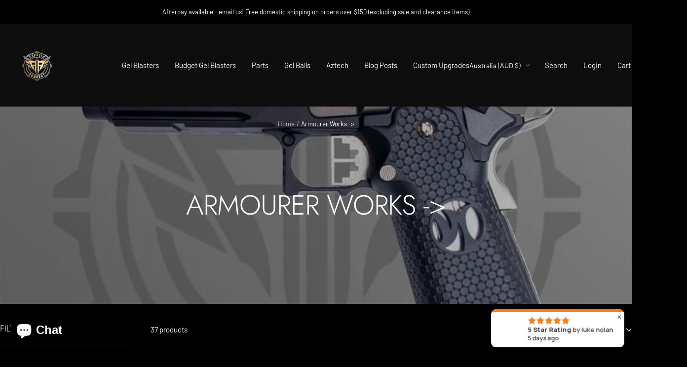

--- FILE ---
content_type: text/html; charset=utf-8
request_url: https://www.azraelsarmoury.com/collections/armourerworks
body_size: 58491
content:
<!doctype html><html class="no-js" lang="en" dir="ltr">
  <head>
    <meta charset="utf-8">
    <meta name="viewport" content="width=device-width, initial-scale=1.0, height=device-height, minimum-scale=1.0, maximum-scale=1.0">
    <meta name="theme-color" content="#0d0d0d">

    <title>Armourer Works - Premium Gear &amp; Accessories</title><meta name="description" content="Explore the Armourer Works collection for top-tier gear and accessories crafted for enthusiasts and professionals alike."><link rel="canonical" href="https://www.azraelsarmoury.com/collections/armourerworks"><link rel="shortcut icon" href="//www.azraelsarmoury.com/cdn/shop/files/favicon_az.png?v=1754547708&width=96" type="image/png"><link rel="preconnect" href="https://cdn.shopify.com">
    <link rel="dns-prefetch" href="https://productreviews.shopifycdn.com">
    <link rel="dns-prefetch" href="https://www.google-analytics.com"><link rel="preconnect" href="https://fonts.shopifycdn.com" crossorigin><link rel="preload" as="style" href="//www.azraelsarmoury.com/cdn/shop/t/18/assets/theme.css?v=63478811914582994961752893687">
    <link rel="preload" as="script" href="//www.azraelsarmoury.com/cdn/shop/t/18/assets/vendor.js?v=32643890569905814191752893687">
    <link rel="preload" as="script" href="//www.azraelsarmoury.com/cdn/shop/t/18/assets/theme.js?v=13336148083894211201752893687"><meta property="og:type" content="website">
  <meta property="og:title" content="Armourer Works -&gt;"><meta property="og:image" content="http://www.azraelsarmoury.com/cdn/shop/collections/armourer-works-473987.webp?v=1738287953&width=1024">
  <meta property="og:image:secure_url" content="https://www.azraelsarmoury.com/cdn/shop/collections/armourer-works-473987.webp?v=1738287953&width=1024">
  <meta property="og:image:width" content="932">
  <meta property="og:image:height" content="932"><meta property="og:description" content="Explore the Armourer Works collection for top-tier gear and accessories crafted for enthusiasts and professionals alike."><meta property="og:url" content="https://www.azraelsarmoury.com/collections/armourerworks">
<meta property="og:site_name" content="Azraels Armoury"><meta name="twitter:card" content="summary"><meta name="twitter:title" content="Armourer Works ->">
  <meta name="twitter:description" content=""><meta name="twitter:image" content="https://www.azraelsarmoury.com/cdn/shop/collections/armourer-works-473987.webp?v=1738287953&width=1200">
  <meta name="twitter:image:alt" content="Armourer Works -&gt; - Azraels Armoury">
    <script type="application/ld+json">
  {
    "@context": "https://schema.org",
    "@type": "BreadcrumbList",
    "itemListElement": [{
        "@type": "ListItem",
        "position": 1,
        "name": "Home",
        "item": "https://www.azraelsarmoury.com"
      },{
            "@type": "ListItem",
            "position": 2,
            "name": "Armourer Works -\u003e",
            "item": "https://www.azraelsarmoury.com/collections/armourerworks"
          }]
  }
</script>
    <link rel="preload" href="//www.azraelsarmoury.com/cdn/fonts/jost/jost_n3.a5df7448b5b8c9a76542f085341dff794ff2a59d.woff2" as="font" type="font/woff2" crossorigin><link rel="preload" href="//www.azraelsarmoury.com/cdn/fonts/barlow/barlow_n4.038c60d7ea9ddb238b2f64ba6f463ba6c0b5e5ad.woff2" as="font" type="font/woff2" crossorigin><style>
  /* Typography (heading) */
  @font-face {
  font-family: Jost;
  font-weight: 300;
  font-style: normal;
  font-display: swap;
  src: url("//www.azraelsarmoury.com/cdn/fonts/jost/jost_n3.a5df7448b5b8c9a76542f085341dff794ff2a59d.woff2") format("woff2"),
       url("//www.azraelsarmoury.com/cdn/fonts/jost/jost_n3.882941f5a26d0660f7dd135c08afc57fc6939a07.woff") format("woff");
}

@font-face {
  font-family: Jost;
  font-weight: 300;
  font-style: italic;
  font-display: swap;
  src: url("//www.azraelsarmoury.com/cdn/fonts/jost/jost_i3.8d4e97d98751190bb5824cdb405ec5b0049a74c0.woff2") format("woff2"),
       url("//www.azraelsarmoury.com/cdn/fonts/jost/jost_i3.1b7a65a16099fd3de6fdf1255c696902ed952195.woff") format("woff");
}

/* Typography (body) */
  @font-face {
  font-family: Barlow;
  font-weight: 400;
  font-style: normal;
  font-display: swap;
  src: url("//www.azraelsarmoury.com/cdn/fonts/barlow/barlow_n4.038c60d7ea9ddb238b2f64ba6f463ba6c0b5e5ad.woff2") format("woff2"),
       url("//www.azraelsarmoury.com/cdn/fonts/barlow/barlow_n4.074a9f2b990b38aec7d56c68211821e455b6d075.woff") format("woff");
}

@font-face {
  font-family: Barlow;
  font-weight: 400;
  font-style: italic;
  font-display: swap;
  src: url("//www.azraelsarmoury.com/cdn/fonts/barlow/barlow_i4.8c59b6445f83f078b3520bad98b24d859431b377.woff2") format("woff2"),
       url("//www.azraelsarmoury.com/cdn/fonts/barlow/barlow_i4.bf7e6d69237bd02188410034976892368fd014c0.woff") format("woff");
}

@font-face {
  font-family: Barlow;
  font-weight: 600;
  font-style: normal;
  font-display: swap;
  src: url("//www.azraelsarmoury.com/cdn/fonts/barlow/barlow_n6.329f582a81f63f125e63c20a5a80ae9477df68e1.woff2") format("woff2"),
       url("//www.azraelsarmoury.com/cdn/fonts/barlow/barlow_n6.0163402e36247bcb8b02716880d0b39568412e9e.woff") format("woff");
}

@font-face {
  font-family: Barlow;
  font-weight: 600;
  font-style: italic;
  font-display: swap;
  src: url("//www.azraelsarmoury.com/cdn/fonts/barlow/barlow_i6.5a22bd20fb27bad4d7674cc6e666fb9c77d813bb.woff2") format("woff2"),
       url("//www.azraelsarmoury.com/cdn/fonts/barlow/barlow_i6.1c8787fcb59f3add01a87f21b38c7ef797e3b3a1.woff") format("woff");
}

:root {--heading-color: 255, 255, 255;
    --text-color: 255, 255, 255;
    --background: 0, 0, 0;
    --secondary-background: 245, 245, 245;
    --border-color: 38, 38, 38;
    --border-color-darker: 102, 102, 102;
    --success-color: 60, 110, 113;
    --success-background: 12, 22, 23;
    --error-color: 222, 42, 42;
    --error-background: 16, 3, 3;
    --primary-button-background: 5, 30, 56;
    --primary-button-text-color: 255, 255, 255;
    --secondary-button-background: 223, 223, 223;
    --secondary-button-text-color: 46, 46, 46;
    --product-star-rating: 246, 164, 41;
    --product-on-sale-accent: 222, 43, 43;
    --product-sold-out-accent: 91, 91, 91;
    --product-custom-label-background: 5, 30, 56;
    --product-custom-label-text-color: 255, 255, 255;
    --product-custom-label-2-background: 46, 158, 123;
    --product-custom-label-2-text-color: 255, 255, 255;
    --product-low-stock-text-color: 222, 43, 43;
    --product-in-stock-text-color: 46, 158, 123;
    --loading-bar-background: 255, 255, 255;

    /* We duplicate some "base" colors as root colors, which is useful to use on drawer elements or popover without. Those should not be overridden to avoid issues */
    --root-heading-color: 255, 255, 255;
    --root-text-color: 255, 255, 255;
    --root-background: 0, 0, 0;
    --root-border-color: 38, 38, 38;
    --root-primary-button-background: 5, 30, 56;
    --root-primary-button-text-color: 255, 255, 255;

    --base-font-size: 15px;
    --heading-font-family: Jost, sans-serif;
    --heading-font-weight: 300;
    --heading-font-style: normal;
    --heading-text-transform: uppercase;
    --text-font-family: Barlow, sans-serif;
    --text-font-weight: 400;
    --text-font-style: normal;
    --text-font-bold-weight: 600;

    /* Typography (font size) */
    --heading-xxsmall-font-size: 11px;
    --heading-xsmall-font-size: 11px;
    --heading-small-font-size: 12px;
    --heading-large-font-size: 36px;
    --heading-h1-font-size: 36px;
    --heading-h2-font-size: 30px;
    --heading-h3-font-size: 26px;
    --heading-h4-font-size: 24px;
    --heading-h5-font-size: 20px;
    --heading-h6-font-size: 16px;

    /* Control the look and feel of the theme by changing radius of various elements */
    --button-border-radius: 0px;
    --block-border-radius: 0px;
    --block-border-radius-reduced: 0px;
    --color-swatch-border-radius: 0px;

    /* Button size */
    --button-height: 48px;
    --button-small-height: 40px;

    /* Form related */
    --form-input-field-height: 48px;
    --form-input-gap: 16px;
    --form-submit-margin: 24px;

    /* Product listing related variables */
    --product-list-block-spacing: 32px;

    /* Video related */
    --play-button-background: 0, 0, 0;
    --play-button-arrow: 255, 255, 255;

    /* RTL support */
    --transform-logical-flip: 1;
    --transform-origin-start: left;
    --transform-origin-end: right;

    /* Other */
    --zoom-cursor-svg-url: url(//www.azraelsarmoury.com/cdn/shop/t/18/assets/zoom-cursor.svg?v=183744577557967746541753056600);
    --arrow-right-svg-url: url(//www.azraelsarmoury.com/cdn/shop/t/18/assets/arrow-right.svg?v=5416607999648009921753056600);
    --arrow-left-svg-url: url(//www.azraelsarmoury.com/cdn/shop/t/18/assets/arrow-left.svg?v=23941922774746204281753056600);

    /* Some useful variables that we can reuse in our CSS. Some explanation are needed for some of them:
       - container-max-width-minus-gutters: represents the container max width without the edge gutters
       - container-outer-width: considering the screen width, represent all the space outside the container
       - container-outer-margin: same as container-outer-width but get set to 0 inside a container
       - container-inner-width: the effective space inside the container (minus gutters)
       - grid-column-width: represents the width of a single column of the grid
       - vertical-breather: this is a variable that defines the global "spacing" between sections, and inside the section
                            to create some "breath" and minimum spacing
     */
    --container-max-width: 1600px;
    --container-gutter: 24px;
    --container-max-width-minus-gutters: calc(var(--container-max-width) - (var(--container-gutter)) * 2);
    --container-outer-width: max(calc((100vw - var(--container-max-width-minus-gutters)) / 2), var(--container-gutter));
    --container-outer-margin: var(--container-outer-width);
    --container-inner-width: calc(100vw - var(--container-outer-width) * 2);

    --grid-column-count: 10;
    --grid-gap: 24px;
    --grid-column-width: calc((100vw - var(--container-outer-width) * 2 - var(--grid-gap) * (var(--grid-column-count) - 1)) / var(--grid-column-count));

    --vertical-breather: 36px;
    --vertical-breather-tight: 36px;

    /* Shopify related variables */
    --payment-terms-background-color: #000000;
  }

  @media screen and (min-width: 741px) {
    :root {
      --container-gutter: 40px;
      --grid-column-count: 20;
      --vertical-breather: 48px;
      --vertical-breather-tight: 48px;

      /* Typography (font size) */
      --heading-xsmall-font-size: 12px;
      --heading-small-font-size: 13px;
      --heading-large-font-size: 52px;
      --heading-h1-font-size: 48px;
      --heading-h2-font-size: 38px;
      --heading-h3-font-size: 32px;
      --heading-h4-font-size: 24px;
      --heading-h5-font-size: 20px;
      --heading-h6-font-size: 18px;

      /* Form related */
      --form-input-field-height: 52px;
      --form-submit-margin: 32px;

      /* Button size */
      --button-height: 52px;
      --button-small-height: 44px;
    }
  }

  @media screen and (min-width: 1200px) {
    :root {
      --vertical-breather: 64px;
      --vertical-breather-tight: 48px;
      --product-list-block-spacing: 48px;

      /* Typography */
      --heading-large-font-size: 64px;
      --heading-h1-font-size: 56px;
      --heading-h2-font-size: 48px;
      --heading-h3-font-size: 36px;
      --heading-h4-font-size: 30px;
      --heading-h5-font-size: 24px;
      --heading-h6-font-size: 18px;
    }
  }

  @media screen and (min-width: 1600px) {
    :root {
      --vertical-breather: 64px;
      --vertical-breather-tight: 48px;
    }
  }
</style>
    <script>
  // This allows to expose several variables to the global scope, to be used in scripts
  window.themeVariables = {
    settings: {
      direction: "ltr",
      pageType: "collection",
      cartCount: 0,
      moneyFormat: "${{amount}}",
      moneyWithCurrencyFormat: "${{amount}} AUD",
      showVendor: false,
      discountMode: "saving",
      currencyCodeEnabled: false,
      cartType: "drawer",
      cartCurrency: "AUD",
      mobileZoomFactor: 2.5
    },

    routes: {
      host: "www.azraelsarmoury.com",
      rootUrl: "\/",
      rootUrlWithoutSlash: '',
      cartUrl: "\/cart",
      cartAddUrl: "\/cart\/add",
      cartChangeUrl: "\/cart\/change",
      searchUrl: "\/search",
      predictiveSearchUrl: "\/search\/suggest",
      productRecommendationsUrl: "\/recommendations\/products"
    },

    strings: {
      accessibilityDelete: "Delete",
      accessibilityClose: "Close",
      collectionSoldOut: "Sold out",
      collectionDiscount: "Save @savings@",
      productSalePrice: "Sale price",
      productRegularPrice: "Regular price",
      productFormUnavailable: "Unavailable",
      productFormSoldOut: "Sold out",
      productFormPreOrder: "Pre-order",
      productFormAddToCart: "Add to cart",
      searchNoResults: "No results could be found.",
      searchNewSearch: "New search",
      searchProducts: "Products",
      searchArticles: "Journal",
      searchPages: "Pages",
      searchCollections: "Collections",
      cartViewCart: "View cart",
      cartItemAdded: "Item added to your cart!",
      cartItemAddedShort: "Added to your cart!",
      cartAddOrderNote: "Add order note",
      cartEditOrderNote: "Edit order note",
      shippingEstimatorNoResults: "Sorry, we do not ship to your address.",
      shippingEstimatorOneResult: "There is one shipping rate for your address:",
      shippingEstimatorMultipleResults: "There are several shipping rates for your address:",
      shippingEstimatorError: "One or more error occurred while retrieving shipping rates:"
    },

    libs: {
      flickity: "\/\/www.azraelsarmoury.com\/cdn\/shop\/t\/18\/assets\/flickity.js?v=176646718982628074891752893687",
      photoswipe: "\/\/www.azraelsarmoury.com\/cdn\/shop\/t\/18\/assets\/photoswipe.js?v=132268647426145925301752893687",
      qrCode: "\/\/www.azraelsarmoury.com\/cdn\/shopifycloud\/storefront\/assets\/themes_support\/vendor\/qrcode-3f2b403b.js"
    },

    breakpoints: {
      phone: 'screen and (max-width: 740px)',
      tablet: 'screen and (min-width: 741px) and (max-width: 999px)',
      tabletAndUp: 'screen and (min-width: 741px)',
      pocket: 'screen and (max-width: 999px)',
      lap: 'screen and (min-width: 1000px) and (max-width: 1199px)',
      lapAndUp: 'screen and (min-width: 1000px)',
      desktop: 'screen and (min-width: 1200px)',
      wide: 'screen and (min-width: 1400px)'
    }
  };

  window.addEventListener('pageshow', async () => {
    const cartContent = await (await fetch(`${window.themeVariables.routes.cartUrl}.js`, {cache: 'reload'})).json();
    document.documentElement.dispatchEvent(new CustomEvent('cart:refresh', {detail: {cart: cartContent}}));
  });

  if ('noModule' in HTMLScriptElement.prototype) {
    // Old browsers (like IE) that does not support module will be considered as if not executing JS at all
    document.documentElement.className = document.documentElement.className.replace('no-js', 'js');

    requestAnimationFrame(() => {
      const viewportHeight = (window.visualViewport ? window.visualViewport.height : document.documentElement.clientHeight);
      document.documentElement.style.setProperty('--window-height',viewportHeight + 'px');
    });
  }</script>

    <link rel="stylesheet" href="//www.azraelsarmoury.com/cdn/shop/t/18/assets/theme.css?v=63478811914582994961752893687">

    <script src="//www.azraelsarmoury.com/cdn/shop/t/18/assets/vendor.js?v=32643890569905814191752893687" defer></script>
    <script src="//www.azraelsarmoury.com/cdn/shop/t/18/assets/theme.js?v=13336148083894211201752893687" defer></script>
    <script src="//www.azraelsarmoury.com/cdn/shop/t/18/assets/custom.js?v=167639537848865775061752893687" defer></script>

    <script>window.performance && window.performance.mark && window.performance.mark('shopify.content_for_header.start');</script><meta name="facebook-domain-verification" content="kmd6wkjp0reikm6p6m0rdfc6bj0t8k">
<meta name="facebook-domain-verification" content="z52bl9r5ixin10krytay2euciq6fok">
<meta name="facebook-domain-verification" content="p9cckabjxcixncrmlbrlr1djlsk8h3">
<meta name="google-site-verification" content="jdB-QNuLlcGaJ73qZgpBlG0PDOan-K0VYClydO_yL_8">
<meta id="shopify-digital-wallet" name="shopify-digital-wallet" content="/23385899085/digital_wallets/dialog">
<meta name="shopify-checkout-api-token" content="b06eaaba474e2869197a980de5cc3c50">
<link rel="alternate" type="application/atom+xml" title="Feed" href="/collections/armourerworks.atom" />
<link rel="next" href="/collections/armourerworks?page=2">
<link rel="alternate" type="application/json+oembed" href="https://www.azraelsarmoury.com/collections/armourerworks.oembed">
<script async="async" src="/checkouts/internal/preloads.js?locale=en-AU"></script>
<link rel="preconnect" href="https://shop.app" crossorigin="anonymous">
<script async="async" src="https://shop.app/checkouts/internal/preloads.js?locale=en-AU&shop_id=23385899085" crossorigin="anonymous"></script>
<script id="apple-pay-shop-capabilities" type="application/json">{"shopId":23385899085,"countryCode":"AU","currencyCode":"AUD","merchantCapabilities":["supports3DS"],"merchantId":"gid:\/\/shopify\/Shop\/23385899085","merchantName":"Azraels Armoury","requiredBillingContactFields":["postalAddress","email","phone"],"requiredShippingContactFields":["postalAddress","email","phone"],"shippingType":"shipping","supportedNetworks":["visa","masterCard","amex","jcb"],"total":{"type":"pending","label":"Azraels Armoury","amount":"1.00"},"shopifyPaymentsEnabled":true,"supportsSubscriptions":true}</script>
<script id="shopify-features" type="application/json">{"accessToken":"b06eaaba474e2869197a980de5cc3c50","betas":["rich-media-storefront-analytics"],"domain":"www.azraelsarmoury.com","predictiveSearch":true,"shopId":23385899085,"locale":"en"}</script>
<script>var Shopify = Shopify || {};
Shopify.shop = "azraels-armoury.myshopify.com";
Shopify.locale = "en";
Shopify.currency = {"active":"AUD","rate":"1.0"};
Shopify.country = "AU";
Shopify.theme = {"name":"Quartz","id":151916970198,"schema_name":"Focal","schema_version":"12.6.1","theme_store_id":714,"role":"main"};
Shopify.theme.handle = "null";
Shopify.theme.style = {"id":null,"handle":null};
Shopify.cdnHost = "www.azraelsarmoury.com/cdn";
Shopify.routes = Shopify.routes || {};
Shopify.routes.root = "/";</script>
<script type="module">!function(o){(o.Shopify=o.Shopify||{}).modules=!0}(window);</script>
<script>!function(o){function n(){var o=[];function n(){o.push(Array.prototype.slice.apply(arguments))}return n.q=o,n}var t=o.Shopify=o.Shopify||{};t.loadFeatures=n(),t.autoloadFeatures=n()}(window);</script>
<script>
  window.ShopifyPay = window.ShopifyPay || {};
  window.ShopifyPay.apiHost = "shop.app\/pay";
  window.ShopifyPay.redirectState = null;
</script>
<script id="shop-js-analytics" type="application/json">{"pageType":"collection"}</script>
<script defer="defer" async type="module" src="//www.azraelsarmoury.com/cdn/shopifycloud/shop-js/modules/v2/client.init-shop-cart-sync_D0dqhulL.en.esm.js"></script>
<script defer="defer" async type="module" src="//www.azraelsarmoury.com/cdn/shopifycloud/shop-js/modules/v2/chunk.common_CpVO7qML.esm.js"></script>
<script type="module">
  await import("//www.azraelsarmoury.com/cdn/shopifycloud/shop-js/modules/v2/client.init-shop-cart-sync_D0dqhulL.en.esm.js");
await import("//www.azraelsarmoury.com/cdn/shopifycloud/shop-js/modules/v2/chunk.common_CpVO7qML.esm.js");

  window.Shopify.SignInWithShop?.initShopCartSync?.({"fedCMEnabled":true,"windoidEnabled":true});

</script>
<script>
  window.Shopify = window.Shopify || {};
  if (!window.Shopify.featureAssets) window.Shopify.featureAssets = {};
  window.Shopify.featureAssets['shop-js'] = {"shop-cart-sync":["modules/v2/client.shop-cart-sync_D9bwt38V.en.esm.js","modules/v2/chunk.common_CpVO7qML.esm.js"],"init-fed-cm":["modules/v2/client.init-fed-cm_BJ8NPuHe.en.esm.js","modules/v2/chunk.common_CpVO7qML.esm.js"],"init-shop-email-lookup-coordinator":["modules/v2/client.init-shop-email-lookup-coordinator_pVrP2-kG.en.esm.js","modules/v2/chunk.common_CpVO7qML.esm.js"],"shop-cash-offers":["modules/v2/client.shop-cash-offers_CNh7FWN-.en.esm.js","modules/v2/chunk.common_CpVO7qML.esm.js","modules/v2/chunk.modal_DKF6x0Jh.esm.js"],"init-shop-cart-sync":["modules/v2/client.init-shop-cart-sync_D0dqhulL.en.esm.js","modules/v2/chunk.common_CpVO7qML.esm.js"],"init-windoid":["modules/v2/client.init-windoid_DaoAelzT.en.esm.js","modules/v2/chunk.common_CpVO7qML.esm.js"],"shop-toast-manager":["modules/v2/client.shop-toast-manager_1DND8Tac.en.esm.js","modules/v2/chunk.common_CpVO7qML.esm.js"],"pay-button":["modules/v2/client.pay-button_CFeQi1r6.en.esm.js","modules/v2/chunk.common_CpVO7qML.esm.js"],"shop-button":["modules/v2/client.shop-button_Ca94MDdQ.en.esm.js","modules/v2/chunk.common_CpVO7qML.esm.js"],"shop-login-button":["modules/v2/client.shop-login-button_DPYNfp1Z.en.esm.js","modules/v2/chunk.common_CpVO7qML.esm.js","modules/v2/chunk.modal_DKF6x0Jh.esm.js"],"avatar":["modules/v2/client.avatar_BTnouDA3.en.esm.js"],"shop-follow-button":["modules/v2/client.shop-follow-button_BMKh4nJE.en.esm.js","modules/v2/chunk.common_CpVO7qML.esm.js","modules/v2/chunk.modal_DKF6x0Jh.esm.js"],"init-customer-accounts-sign-up":["modules/v2/client.init-customer-accounts-sign-up_CJXi5kRN.en.esm.js","modules/v2/client.shop-login-button_DPYNfp1Z.en.esm.js","modules/v2/chunk.common_CpVO7qML.esm.js","modules/v2/chunk.modal_DKF6x0Jh.esm.js"],"init-shop-for-new-customer-accounts":["modules/v2/client.init-shop-for-new-customer-accounts_BoBxkgWu.en.esm.js","modules/v2/client.shop-login-button_DPYNfp1Z.en.esm.js","modules/v2/chunk.common_CpVO7qML.esm.js","modules/v2/chunk.modal_DKF6x0Jh.esm.js"],"init-customer-accounts":["modules/v2/client.init-customer-accounts_DCuDTzpR.en.esm.js","modules/v2/client.shop-login-button_DPYNfp1Z.en.esm.js","modules/v2/chunk.common_CpVO7qML.esm.js","modules/v2/chunk.modal_DKF6x0Jh.esm.js"],"checkout-modal":["modules/v2/client.checkout-modal_U_3e4VxF.en.esm.js","modules/v2/chunk.common_CpVO7qML.esm.js","modules/v2/chunk.modal_DKF6x0Jh.esm.js"],"lead-capture":["modules/v2/client.lead-capture_DEgn0Z8u.en.esm.js","modules/v2/chunk.common_CpVO7qML.esm.js","modules/v2/chunk.modal_DKF6x0Jh.esm.js"],"shop-login":["modules/v2/client.shop-login_CoM5QKZ_.en.esm.js","modules/v2/chunk.common_CpVO7qML.esm.js","modules/v2/chunk.modal_DKF6x0Jh.esm.js"],"payment-terms":["modules/v2/client.payment-terms_BmrqWn8r.en.esm.js","modules/v2/chunk.common_CpVO7qML.esm.js","modules/v2/chunk.modal_DKF6x0Jh.esm.js"]};
</script>
<script>(function() {
  var isLoaded = false;
  function asyncLoad() {
    if (isLoaded) return;
    isLoaded = true;
    var urls = ["https:\/\/load.csell.co\/assets\/js\/cross-sell.js?shop=azraels-armoury.myshopify.com","https:\/\/load.csell.co\/assets\/v2\/js\/core\/xsell.js?shop=azraels-armoury.myshopify.com","https:\/\/loox.io\/widget\/EJ-vEpRgQo\/loox.1632103959077.js?shop=azraels-armoury.myshopify.com","https:\/\/cdn.jsdelivr.net\/gh\/yunmuqing\/SmBdBWwTCrjyN3AE@latest\/mbAt2ktK3Dmszf6K.js?shop=azraels-armoury.myshopify.com","https:\/\/cdn.grw.reputon.com\/assets\/widget.js?shop=azraels-armoury.myshopify.com","\/\/cdn.shopify.com\/s\/files\/1\/0875\/2064\/files\/salespush-1.0.0.min.js?shop=azraels-armoury.myshopify.com"];
    for (var i = 0; i < urls.length; i++) {
      var s = document.createElement('script');
      s.type = 'text/javascript';
      s.async = true;
      s.src = urls[i];
      var x = document.getElementsByTagName('script')[0];
      x.parentNode.insertBefore(s, x);
    }
  };
  if(window.attachEvent) {
    window.attachEvent('onload', asyncLoad);
  } else {
    window.addEventListener('load', asyncLoad, false);
  }
})();</script>
<script id="__st">var __st={"a":23385899085,"offset":36000,"reqid":"6493630c-3b04-4074-a3ac-4e8cb16c8df9-1764496356","pageurl":"www.azraelsarmoury.com\/collections\/armourerworks","u":"9a41d54945d5","p":"collection","rtyp":"collection","rid":402749259990};</script>
<script>window.ShopifyPaypalV4VisibilityTracking = true;</script>
<script id="captcha-bootstrap">!function(){'use strict';const t='contact',e='account',n='new_comment',o=[[t,t],['blogs',n],['comments',n],[t,'customer']],c=[[e,'customer_login'],[e,'guest_login'],[e,'recover_customer_password'],[e,'create_customer']],r=t=>t.map((([t,e])=>`form[action*='/${t}']:not([data-nocaptcha='true']) input[name='form_type'][value='${e}']`)).join(','),a=t=>()=>t?[...document.querySelectorAll(t)].map((t=>t.form)):[];function s(){const t=[...o],e=r(t);return a(e)}const i='password',u='form_key',d=['recaptcha-v3-token','g-recaptcha-response','h-captcha-response',i],f=()=>{try{return window.sessionStorage}catch{return}},m='__shopify_v',_=t=>t.elements[u];function p(t,e,n=!1){try{const o=window.sessionStorage,c=JSON.parse(o.getItem(e)),{data:r}=function(t){const{data:e,action:n}=t;return t[m]||n?{data:e,action:n}:{data:t,action:n}}(c);for(const[e,n]of Object.entries(r))t.elements[e]&&(t.elements[e].value=n);n&&o.removeItem(e)}catch(o){console.error('form repopulation failed',{error:o})}}const l='form_type',E='cptcha';function T(t){t.dataset[E]=!0}const w=window,h=w.document,L='Shopify',v='ce_forms',y='captcha';let A=!1;((t,e)=>{const n=(g='f06e6c50-85a8-45c8-87d0-21a2b65856fe',I='https://cdn.shopify.com/shopifycloud/storefront-forms-hcaptcha/ce_storefront_forms_captcha_hcaptcha.v1.5.2.iife.js',D={infoText:'Protected by hCaptcha',privacyText:'Privacy',termsText:'Terms'},(t,e,n)=>{const o=w[L][v],c=o.bindForm;if(c)return c(t,g,e,D).then(n);var r;o.q.push([[t,g,e,D],n]),r=I,A||(h.body.append(Object.assign(h.createElement('script'),{id:'captcha-provider',async:!0,src:r})),A=!0)});var g,I,D;w[L]=w[L]||{},w[L][v]=w[L][v]||{},w[L][v].q=[],w[L][y]=w[L][y]||{},w[L][y].protect=function(t,e){n(t,void 0,e),T(t)},Object.freeze(w[L][y]),function(t,e,n,w,h,L){const[v,y,A,g]=function(t,e,n){const i=e?o:[],u=t?c:[],d=[...i,...u],f=r(d),m=r(i),_=r(d.filter((([t,e])=>n.includes(e))));return[a(f),a(m),a(_),s()]}(w,h,L),I=t=>{const e=t.target;return e instanceof HTMLFormElement?e:e&&e.form},D=t=>v().includes(t);t.addEventListener('submit',(t=>{const e=I(t);if(!e)return;const n=D(e)&&!e.dataset.hcaptchaBound&&!e.dataset.recaptchaBound,o=_(e),c=g().includes(e)&&(!o||!o.value);(n||c)&&t.preventDefault(),c&&!n&&(function(t){try{if(!f())return;!function(t){const e=f();if(!e)return;const n=_(t);if(!n)return;const o=n.value;o&&e.removeItem(o)}(t);const e=Array.from(Array(32),(()=>Math.random().toString(36)[2])).join('');!function(t,e){_(t)||t.append(Object.assign(document.createElement('input'),{type:'hidden',name:u})),t.elements[u].value=e}(t,e),function(t,e){const n=f();if(!n)return;const o=[...t.querySelectorAll(`input[type='${i}']`)].map((({name:t})=>t)),c=[...d,...o],r={};for(const[a,s]of new FormData(t).entries())c.includes(a)||(r[a]=s);n.setItem(e,JSON.stringify({[m]:1,action:t.action,data:r}))}(t,e)}catch(e){console.error('failed to persist form',e)}}(e),e.submit())}));const S=(t,e)=>{t&&!t.dataset[E]&&(n(t,e.some((e=>e===t))),T(t))};for(const o of['focusin','change'])t.addEventListener(o,(t=>{const e=I(t);D(e)&&S(e,y())}));const B=e.get('form_key'),M=e.get(l),P=B&&M;t.addEventListener('DOMContentLoaded',(()=>{const t=y();if(P)for(const e of t)e.elements[l].value===M&&p(e,B);[...new Set([...A(),...v().filter((t=>'true'===t.dataset.shopifyCaptcha))])].forEach((e=>S(e,t)))}))}(h,new URLSearchParams(w.location.search),n,t,e,['guest_login'])})(!0,!0)}();</script>
<script integrity="sha256-52AcMU7V7pcBOXWImdc/TAGTFKeNjmkeM1Pvks/DTgc=" data-source-attribution="shopify.loadfeatures" defer="defer" src="//www.azraelsarmoury.com/cdn/shopifycloud/storefront/assets/storefront/load_feature-81c60534.js" crossorigin="anonymous"></script>
<script crossorigin="anonymous" defer="defer" src="//www.azraelsarmoury.com/cdn/shopifycloud/storefront/assets/shopify_pay/storefront-65b4c6d7.js?v=20250812"></script>
<script data-source-attribution="shopify.dynamic_checkout.dynamic.init">var Shopify=Shopify||{};Shopify.PaymentButton=Shopify.PaymentButton||{isStorefrontPortableWallets:!0,init:function(){window.Shopify.PaymentButton.init=function(){};var t=document.createElement("script");t.src="https://www.azraelsarmoury.com/cdn/shopifycloud/portable-wallets/latest/portable-wallets.en.js",t.type="module",document.head.appendChild(t)}};
</script>
<script data-source-attribution="shopify.dynamic_checkout.buyer_consent">
  function portableWalletsHideBuyerConsent(e){var t=document.getElementById("shopify-buyer-consent"),n=document.getElementById("shopify-subscription-policy-button");t&&n&&(t.classList.add("hidden"),t.setAttribute("aria-hidden","true"),n.removeEventListener("click",e))}function portableWalletsShowBuyerConsent(e){var t=document.getElementById("shopify-buyer-consent"),n=document.getElementById("shopify-subscription-policy-button");t&&n&&(t.classList.remove("hidden"),t.removeAttribute("aria-hidden"),n.addEventListener("click",e))}window.Shopify?.PaymentButton&&(window.Shopify.PaymentButton.hideBuyerConsent=portableWalletsHideBuyerConsent,window.Shopify.PaymentButton.showBuyerConsent=portableWalletsShowBuyerConsent);
</script>
<script data-source-attribution="shopify.dynamic_checkout.cart.bootstrap">document.addEventListener("DOMContentLoaded",(function(){function t(){return document.querySelector("shopify-accelerated-checkout-cart, shopify-accelerated-checkout")}if(t())Shopify.PaymentButton.init();else{new MutationObserver((function(e,n){t()&&(Shopify.PaymentButton.init(),n.disconnect())})).observe(document.body,{childList:!0,subtree:!0})}}));
</script>
<script id='scb4127' type='text/javascript' async='' src='https://www.azraelsarmoury.com/cdn/shopifycloud/privacy-banner/storefront-banner.js'></script><link id="shopify-accelerated-checkout-styles" rel="stylesheet" media="screen" href="https://www.azraelsarmoury.com/cdn/shopifycloud/portable-wallets/latest/accelerated-checkout-backwards-compat.css" crossorigin="anonymous">
<style id="shopify-accelerated-checkout-cart">
        #shopify-buyer-consent {
  margin-top: 1em;
  display: inline-block;
  width: 100%;
}

#shopify-buyer-consent.hidden {
  display: none;
}

#shopify-subscription-policy-button {
  background: none;
  border: none;
  padding: 0;
  text-decoration: underline;
  font-size: inherit;
  cursor: pointer;
}

#shopify-subscription-policy-button::before {
  box-shadow: none;
}

      </style>

<script>window.performance && window.performance.mark && window.performance.mark('shopify.content_for_header.end');</script>

   <!-- Google Tag Manager -->
<script>(function(w,d,s,l,i){w[l]=w[l]||[];w[l].push({'gtm.start':
new Date().getTime(),event:'gtm.js'});var f=d.getElementsByTagName(s)[0],
j=d.createElement(s),dl=l!='dataLayer'?'&l='+l:'';j.async=true;j.src=
'https://www.googletagmanager.com/gtm.js?id='+i+dl;f.parentNode.insertBefore(j,f);
})(window,document,'script','dataLayer','GTM-PDDT48P7');</script>
<!-- End Google Tag Manager -->
<!-- Google tag (gtag.js) -->
<script async src="https://www.googletagmanager.com/gtag/js?id=G-LL1B2B3QBY"></script>
<script>
  window.dataLayer = window.dataLayer || [];
  function gtag(){dataLayer.push(arguments);}
  gtag('js', new Date());

  gtag('config', 'G-LL1B2B3QBY');
</script>

<script src="https://analytics.ahrefs.com/analytics.js" data-key="NB7g141yyZnxIUX7+0Bb1A" async></script>
  <!-- BEGIN app block: shopify://apps/sra-google-analytics-4-ga4/blocks/sliderule-analytics/9960d9af-5e49-44da-a5b8-aade858d4324 --><script>
  window.sraData = sraData = {
    "measurementIds": [
      "G-QE4TQZRFQX"
    ]
    
  }
</script>
<script src="https://cdn.shopify.com/extensions/787ba864-02ca-44f6-b659-4d817e40c70c/sra-google-analytics-4-ga4-49/assets/sliderule-consent-management.js"></script>
<!-- Complete Google Analytics 4 Tracker for Shopify -->
<script
  async
  src="https://www.googletagmanager.com/gtag/js?id=G-QE4TQZRFQX"
></script>
<script>
  window.dataLayer = window.dataLayer || [];
  function gtag() {
    dataLayer.push(arguments);
  }

  // Set conservative consent defaults initially
  // These will be updated by the consent management system once it loads
  if (window.sraData?.consent?.consentManagementEnabled) {
    gtag('consent', 'default', {
      'ad_storage': 'denied',
      'ad_user_data': 'denied',
      'ad_personalization': 'denied',
      'analytics_storage': 'denied',
      'functionality_storage': 'denied',
      'personalization_storage': 'denied',
        'security_storage': 'granted'
      });
      // Update gtag consent when consent management is ready
      function updateGtagConsent(consentState) {
        if (typeof gtag === 'function') {
          const consentSettings = {
            'analytics_storage': consentState.analytics.allowed ? 'granted' : 'denied',
            'ad_storage': consentState.marketing.allowed ? 'granted' : 'denied',
            'ad_user_data': consentState.marketing.allowed ? 'granted' : 'denied',
            'ad_personalization': consentState.marketing.allowed ? 'granted' : 'denied',
            'functionality_storage': consentState.preferences.allowed ? 'granted' : 'denied',
            'personalization_storage': consentState.preferences.allowed ? 'granted' : 'denied',
            'security_storage': 'granted' // Always granted for security
          };
          
          gtag('consent', 'update', consentSettings);
        }
  }

  // Register consent change callback when sraData.consent is available
  function setupConsentIntegration() {
    if (window.sraData && window.sraData.consent) {
      // Update consent immediately with current state
      updateGtagConsent(window.sraData.consent.getConsentState());
      
      // Register callback for future changes
      window.sraData.consent.onConsentChange(updateGtagConsent);
    } else {
      // Retry if consent management isn't ready yet
      setTimeout(setupConsentIntegration, 100);
    }
  }

  // Start the integration
  setupConsentIntegration();

  } else {
    gtag('consent', 'default', {
      'analytics_storage': 'granted',
      'ad_storage': 'granted',
      'ad_user_data': 'granted',
      'ad_personalization': 'granted',
    });
  }

 
  // Initialize Google Analytics
  gtag("js", new Date());

  // Configure GA4 with a custom page_view event
  gtag("config", "G-QE4TQZRFQX")
  

  
</script>



<script src="https://cdn.shopify.com/extensions/787ba864-02ca-44f6-b659-4d817e40c70c/sra-google-analytics-4-ga4-49/assets/sliderule-utilities.js"></script>
<script src="https://cdn.shopify.com/extensions/787ba864-02ca-44f6-b659-4d817e40c70c/sra-google-analytics-4-ga4-49/assets/sliderule-handle-ids.js"></script>
<script src="https://cdn.shopify.com/extensions/787ba864-02ca-44f6-b659-4d817e40c70c/sra-google-analytics-4-ga4-49/assets/ga4-sliderule-ids.js"></script>
<script src="https://cdn.shopify.com/extensions/787ba864-02ca-44f6-b659-4d817e40c70c/sra-google-analytics-4-ga4-49/assets/google-ads-sliderule-ids.js"></script>
<script src="https://cdn.shopify.com/extensions/787ba864-02ca-44f6-b659-4d817e40c70c/sra-google-analytics-4-ga4-49/assets/ga4-sliderule-event-tracking.js"></script>


<!-- END app block --><!-- BEGIN app block: shopify://apps/sc-easy-redirects/blocks/app/be3f8dbd-5d43-46b4-ba43-2d65046054c2 -->
    <!-- common for all pages -->
    
    
        
            <script src="https://cdn.shopify.com/extensions/264f3360-3201-4ab7-9087-2c63466c86a3/sc-easy-redirects-5/assets/esc-redirect-app.js" async></script>
        
    




<!-- END app block --><script src="https://cdn.shopify.com/extensions/7bc9bb47-adfa-4267-963e-cadee5096caf/inbox-1252/assets/inbox-chat-loader.js" type="text/javascript" defer="defer"></script>
<script src="https://cdn.shopify.com/extensions/019ac9ed-5efb-77d8-b3dc-61debed1a555/shopify-cli-140/assets/reputon-google-compact-slide-widget.js" type="text/javascript" defer="defer"></script>
<link href="https://monorail-edge.shopifysvc.com" rel="dns-prefetch">
<script>(function(){if ("sendBeacon" in navigator && "performance" in window) {try {var session_token_from_headers = performance.getEntriesByType('navigation')[0].serverTiming.find(x => x.name == '_s').description;} catch {var session_token_from_headers = undefined;}var session_cookie_matches = document.cookie.match(/_shopify_s=([^;]*)/);var session_token_from_cookie = session_cookie_matches && session_cookie_matches.length === 2 ? session_cookie_matches[1] : "";var session_token = session_token_from_headers || session_token_from_cookie || "";function handle_abandonment_event(e) {var entries = performance.getEntries().filter(function(entry) {return /monorail-edge.shopifysvc.com/.test(entry.name);});if (!window.abandonment_tracked && entries.length === 0) {window.abandonment_tracked = true;var currentMs = Date.now();var navigation_start = performance.timing.navigationStart;var payload = {shop_id: 23385899085,url: window.location.href,navigation_start,duration: currentMs - navigation_start,session_token,page_type: "collection"};window.navigator.sendBeacon("https://monorail-edge.shopifysvc.com/v1/produce", JSON.stringify({schema_id: "online_store_buyer_site_abandonment/1.1",payload: payload,metadata: {event_created_at_ms: currentMs,event_sent_at_ms: currentMs}}));}}window.addEventListener('pagehide', handle_abandonment_event);}}());</script>
<script id="web-pixels-manager-setup">(function e(e,d,r,n,o){if(void 0===o&&(o={}),!Boolean(null===(a=null===(i=window.Shopify)||void 0===i?void 0:i.analytics)||void 0===a?void 0:a.replayQueue)){var i,a;window.Shopify=window.Shopify||{};var t=window.Shopify;t.analytics=t.analytics||{};var s=t.analytics;s.replayQueue=[],s.publish=function(e,d,r){return s.replayQueue.push([e,d,r]),!0};try{self.performance.mark("wpm:start")}catch(e){}var l=function(){var e={modern:/Edge?\/(1{2}[4-9]|1[2-9]\d|[2-9]\d{2}|\d{4,})\.\d+(\.\d+|)|Firefox\/(1{2}[4-9]|1[2-9]\d|[2-9]\d{2}|\d{4,})\.\d+(\.\d+|)|Chrom(ium|e)\/(9{2}|\d{3,})\.\d+(\.\d+|)|(Maci|X1{2}).+ Version\/(15\.\d+|(1[6-9]|[2-9]\d|\d{3,})\.\d+)([,.]\d+|)( \(\w+\)|)( Mobile\/\w+|) Safari\/|Chrome.+OPR\/(9{2}|\d{3,})\.\d+\.\d+|(CPU[ +]OS|iPhone[ +]OS|CPU[ +]iPhone|CPU IPhone OS|CPU iPad OS)[ +]+(15[._]\d+|(1[6-9]|[2-9]\d|\d{3,})[._]\d+)([._]\d+|)|Android:?[ /-](13[3-9]|1[4-9]\d|[2-9]\d{2}|\d{4,})(\.\d+|)(\.\d+|)|Android.+Firefox\/(13[5-9]|1[4-9]\d|[2-9]\d{2}|\d{4,})\.\d+(\.\d+|)|Android.+Chrom(ium|e)\/(13[3-9]|1[4-9]\d|[2-9]\d{2}|\d{4,})\.\d+(\.\d+|)|SamsungBrowser\/([2-9]\d|\d{3,})\.\d+/,legacy:/Edge?\/(1[6-9]|[2-9]\d|\d{3,})\.\d+(\.\d+|)|Firefox\/(5[4-9]|[6-9]\d|\d{3,})\.\d+(\.\d+|)|Chrom(ium|e)\/(5[1-9]|[6-9]\d|\d{3,})\.\d+(\.\d+|)([\d.]+$|.*Safari\/(?![\d.]+ Edge\/[\d.]+$))|(Maci|X1{2}).+ Version\/(10\.\d+|(1[1-9]|[2-9]\d|\d{3,})\.\d+)([,.]\d+|)( \(\w+\)|)( Mobile\/\w+|) Safari\/|Chrome.+OPR\/(3[89]|[4-9]\d|\d{3,})\.\d+\.\d+|(CPU[ +]OS|iPhone[ +]OS|CPU[ +]iPhone|CPU IPhone OS|CPU iPad OS)[ +]+(10[._]\d+|(1[1-9]|[2-9]\d|\d{3,})[._]\d+)([._]\d+|)|Android:?[ /-](13[3-9]|1[4-9]\d|[2-9]\d{2}|\d{4,})(\.\d+|)(\.\d+|)|Mobile Safari.+OPR\/([89]\d|\d{3,})\.\d+\.\d+|Android.+Firefox\/(13[5-9]|1[4-9]\d|[2-9]\d{2}|\d{4,})\.\d+(\.\d+|)|Android.+Chrom(ium|e)\/(13[3-9]|1[4-9]\d|[2-9]\d{2}|\d{4,})\.\d+(\.\d+|)|Android.+(UC? ?Browser|UCWEB|U3)[ /]?(15\.([5-9]|\d{2,})|(1[6-9]|[2-9]\d|\d{3,})\.\d+)\.\d+|SamsungBrowser\/(5\.\d+|([6-9]|\d{2,})\.\d+)|Android.+MQ{2}Browser\/(14(\.(9|\d{2,})|)|(1[5-9]|[2-9]\d|\d{3,})(\.\d+|))(\.\d+|)|K[Aa][Ii]OS\/(3\.\d+|([4-9]|\d{2,})\.\d+)(\.\d+|)/},d=e.modern,r=e.legacy,n=navigator.userAgent;return n.match(d)?"modern":n.match(r)?"legacy":"unknown"}(),u="modern"===l?"modern":"legacy",c=(null!=n?n:{modern:"",legacy:""})[u],f=function(e){return[e.baseUrl,"/wpm","/b",e.hashVersion,"modern"===e.buildTarget?"m":"l",".js"].join("")}({baseUrl:d,hashVersion:r,buildTarget:u}),m=function(e){var d=e.version,r=e.bundleTarget,n=e.surface,o=e.pageUrl,i=e.monorailEndpoint;return{emit:function(e){var a=e.status,t=e.errorMsg,s=(new Date).getTime(),l=JSON.stringify({metadata:{event_sent_at_ms:s},events:[{schema_id:"web_pixels_manager_load/3.1",payload:{version:d,bundle_target:r,page_url:o,status:a,surface:n,error_msg:t},metadata:{event_created_at_ms:s}}]});if(!i)return console&&console.warn&&console.warn("[Web Pixels Manager] No Monorail endpoint provided, skipping logging."),!1;try{return self.navigator.sendBeacon.bind(self.navigator)(i,l)}catch(e){}var u=new XMLHttpRequest;try{return u.open("POST",i,!0),u.setRequestHeader("Content-Type","text/plain"),u.send(l),!0}catch(e){return console&&console.warn&&console.warn("[Web Pixels Manager] Got an unhandled error while logging to Monorail."),!1}}}}({version:r,bundleTarget:l,surface:e.surface,pageUrl:self.location.href,monorailEndpoint:e.monorailEndpoint});try{o.browserTarget=l,function(e){var d=e.src,r=e.async,n=void 0===r||r,o=e.onload,i=e.onerror,a=e.sri,t=e.scriptDataAttributes,s=void 0===t?{}:t,l=document.createElement("script"),u=document.querySelector("head"),c=document.querySelector("body");if(l.async=n,l.src=d,a&&(l.integrity=a,l.crossOrigin="anonymous"),s)for(var f in s)if(Object.prototype.hasOwnProperty.call(s,f))try{l.dataset[f]=s[f]}catch(e){}if(o&&l.addEventListener("load",o),i&&l.addEventListener("error",i),u)u.appendChild(l);else{if(!c)throw new Error("Did not find a head or body element to append the script");c.appendChild(l)}}({src:f,async:!0,onload:function(){if(!function(){var e,d;return Boolean(null===(d=null===(e=window.Shopify)||void 0===e?void 0:e.analytics)||void 0===d?void 0:d.initialized)}()){var d=window.webPixelsManager.init(e)||void 0;if(d){var r=window.Shopify.analytics;r.replayQueue.forEach((function(e){var r=e[0],n=e[1],o=e[2];d.publishCustomEvent(r,n,o)})),r.replayQueue=[],r.publish=d.publishCustomEvent,r.visitor=d.visitor,r.initialized=!0}}},onerror:function(){return m.emit({status:"failed",errorMsg:"".concat(f," has failed to load")})},sri:function(e){var d=/^sha384-[A-Za-z0-9+/=]+$/;return"string"==typeof e&&d.test(e)}(c)?c:"",scriptDataAttributes:o}),m.emit({status:"loading"})}catch(e){m.emit({status:"failed",errorMsg:(null==e?void 0:e.message)||"Unknown error"})}}})({shopId: 23385899085,storefrontBaseUrl: "https://www.azraelsarmoury.com",extensionsBaseUrl: "https://extensions.shopifycdn.com/cdn/shopifycloud/web-pixels-manager",monorailEndpoint: "https://monorail-edge.shopifysvc.com/unstable/produce_batch",surface: "storefront-renderer",enabledBetaFlags: ["2dca8a86"],webPixelsConfigList: [{"id":"472023254","configuration":"{\"config\":\"{\\\"google_tag_ids\\\":[\\\"G-JF6DHGKXH6\\\",\\\"GT-WB29MNQ\\\",\\\"AW-825747934\\\",\\\"G-NX16R0CTKB\\\",\\\"G-QE4TQZRFQX\\\",\\\"AW-17162878682\\\"],\\\"target_country\\\":\\\"AU\\\",\\\"gtag_events\\\":[{\\\"type\\\":\\\"begin_checkout\\\",\\\"action_label\\\":[\\\"G-JF6DHGKXH6\\\",\\\"AW-825747934\\\/wOvJCOOX07UaEN7T34kD\\\",\\\"G-NX16R0CTKB\\\",\\\"G-QE4TQZRFQX\\\",\\\"AW-17162878682\\\"]},{\\\"type\\\":\\\"search\\\",\\\"action_label\\\":[\\\"G-JF6DHGKXH6\\\",\\\"G-NX16R0CTKB\\\",\\\"G-QE4TQZRFQX\\\",\\\"AW-17162878682\\\"]},{\\\"type\\\":\\\"view_item\\\",\\\"action_label\\\":[\\\"G-JF6DHGKXH6\\\",\\\"MC-K8RGMQSYMK\\\",\\\"G-NX16R0CTKB\\\",\\\"G-QE4TQZRFQX\\\",\\\"AW-17162878682\\\"]},{\\\"type\\\":\\\"purchase\\\",\\\"action_label\\\":[\\\"G-JF6DHGKXH6\\\",\\\"MC-K8RGMQSYMK\\\",\\\"G-NX16R0CTKB\\\",\\\"G-QE4TQZRFQX\\\",\\\"AW-17162878682\\\"]},{\\\"type\\\":\\\"page_view\\\",\\\"action_label\\\":[\\\"G-JF6DHGKXH6\\\",\\\"MC-K8RGMQSYMK\\\",\\\"G-NX16R0CTKB\\\",\\\"G-QE4TQZRFQX\\\",\\\"AW-17162878682\\\"]},{\\\"type\\\":\\\"add_payment_info\\\",\\\"action_label\\\":[\\\"G-JF6DHGKXH6\\\",\\\"G-NX16R0CTKB\\\",\\\"G-QE4TQZRFQX\\\",\\\"AW-17162878682\\\"]},{\\\"type\\\":\\\"add_to_cart\\\",\\\"action_label\\\":[\\\"G-JF6DHGKXH6\\\",\\\"AW-825747934\\\/rhjzCIvDt-AYEN7T34kD\\\",\\\"G-NX16R0CTKB\\\",\\\"G-QE4TQZRFQX\\\",\\\"AW-17162878682\\\"]}],\\\"enable_monitoring_mode\\\":false}\"}","eventPayloadVersion":"v1","runtimeContext":"OPEN","scriptVersion":"b2a88bafab3e21179ed38636efcd8a93","type":"APP","apiClientId":1780363,"privacyPurposes":[],"dataSharingAdjustments":{"protectedCustomerApprovalScopes":["read_customer_address","read_customer_email","read_customer_name","read_customer_personal_data","read_customer_phone"]}},{"id":"173637846","configuration":"{\"pixel_id\":\"3955211751378343\",\"pixel_type\":\"facebook_pixel\",\"metaapp_system_user_token\":\"-\"}","eventPayloadVersion":"v1","runtimeContext":"OPEN","scriptVersion":"ca16bc87fe92b6042fbaa3acc2fbdaa6","type":"APP","apiClientId":2329312,"privacyPurposes":["ANALYTICS","MARKETING","SALE_OF_DATA"],"dataSharingAdjustments":{"protectedCustomerApprovalScopes":["read_customer_address","read_customer_email","read_customer_name","read_customer_personal_data","read_customer_phone"]}},{"id":"51183830","configuration":"{\"measurementIds\":\"G-QE4TQZRFQX\",\"clientSideMeasurementIds\":\"none\",\"facebookPixelIds\":\"none\",\"url\":\"https:\\\/\\\/sliderule-analytics.gadget.app\"}","eventPayloadVersion":"v1","runtimeContext":"STRICT","scriptVersion":"22677852953443c22b58740c425ee9d0","type":"APP","apiClientId":3542712321,"privacyPurposes":["ANALYTICS","MARKETING","SALE_OF_DATA"],"dataSharingAdjustments":{"protectedCustomerApprovalScopes":["read_customer_address","read_customer_email","read_customer_name","read_customer_personal_data","read_customer_phone"]}},{"id":"shopify-app-pixel","configuration":"{}","eventPayloadVersion":"v1","runtimeContext":"STRICT","scriptVersion":"0450","apiClientId":"shopify-pixel","type":"APP","privacyPurposes":["ANALYTICS","MARKETING"]},{"id":"shopify-custom-pixel","eventPayloadVersion":"v1","runtimeContext":"LAX","scriptVersion":"0450","apiClientId":"shopify-pixel","type":"CUSTOM","privacyPurposes":["ANALYTICS","MARKETING"]}],isMerchantRequest: false,initData: {"shop":{"name":"Azraels Armoury","paymentSettings":{"currencyCode":"AUD"},"myshopifyDomain":"azraels-armoury.myshopify.com","countryCode":"AU","storefrontUrl":"https:\/\/www.azraelsarmoury.com"},"customer":null,"cart":null,"checkout":null,"productVariants":[],"purchasingCompany":null},},"https://www.azraelsarmoury.com/cdn","ae1676cfwd2530674p4253c800m34e853cb",{"modern":"","legacy":""},{"shopId":"23385899085","storefrontBaseUrl":"https:\/\/www.azraelsarmoury.com","extensionBaseUrl":"https:\/\/extensions.shopifycdn.com\/cdn\/shopifycloud\/web-pixels-manager","surface":"storefront-renderer","enabledBetaFlags":"[\"2dca8a86\"]","isMerchantRequest":"false","hashVersion":"ae1676cfwd2530674p4253c800m34e853cb","publish":"custom","events":"[[\"page_viewed\",{}],[\"collection_viewed\",{\"collection\":{\"id\":\"402749259990\",\"title\":\"Armourer Works -\u003e\",\"productVariants\":[{\"price\":{\"amount\":429.0,\"currencyCode\":\"AUD\"},\"product\":{\"title\":\"Cybergun - Licenced COLT 1911 Gel Blaster\",\"vendor\":\"Cybergun\",\"id\":\"8148332970198\",\"untranslatedTitle\":\"Cybergun - Licenced COLT 1911 Gel Blaster\",\"url\":\"\/products\/colt-1911-gel-blaster-pistol\",\"type\":\"Blaster\"},\"id\":\"46241993457878\",\"image\":{\"src\":\"\/\/www.azraelsarmoury.com\/cdn\/shop\/files\/cybergun-licenced-colt-1911-gel-blaster-blaster-armourer-works-7390551.jpg?v=1754346170\"},\"sku\":null,\"title\":\"Default Title\",\"untranslatedTitle\":\"Default Title\"},{\"price\":{\"amount\":140.0,\"currencyCode\":\"AUD\"},\"product\":{\"title\":\"AW Glock Extended Green Gas Magazine Armorer Works VX 2XL\",\"vendor\":\"Azraels Armoury\",\"id\":\"8138694262998\",\"untranslatedTitle\":\"AW Glock Extended Green Gas Magazine Armorer Works VX 2XL\",\"url\":\"\/products\/aw-extended-glock-magasine\",\"type\":\"Spare Parts - Magazine\"},\"id\":\"44402776047830\",\"image\":{\"src\":\"\/\/www.azraelsarmoury.com\/cdn\/shop\/products\/aw-glock-extended-green-gas-magazine-armorer-works-vx-2xl-spare-parts-magazine-azraels-armoury-417434.jpg?v=1738288042\"},\"sku\":\"\",\"title\":\"Default Title\",\"untranslatedTitle\":\"Default Title\"},{\"price\":{\"amount\":349.0,\"currencyCode\":\"AUD\"},\"product\":{\"title\":\"Armourer Works VX0201 G18C Full Auto Gel blaster\",\"vendor\":\"Armourer Works\",\"id\":\"7577513296086\",\"untranslatedTitle\":\"Armourer Works VX0201 G18C Full Auto Gel blaster\",\"url\":\"\/products\/armourer-works-vx0201-gel-blaster\",\"type\":\"Blaster - Pistol\"},\"id\":\"42544356589782\",\"image\":{\"src\":\"\/\/www.azraelsarmoury.com\/cdn\/shop\/files\/armourer-works-vx0201-g18c-full-auto-gel-blaster-blaster-pistol-armourer-works-593157.png?v=1738288096\"},\"sku\":\"\",\"title\":\"Default Title\",\"untranslatedTitle\":\"Default Title\"},{\"price\":{\"amount\":75.0,\"currencyCode\":\"AUD\"},\"product\":{\"title\":\"E\u0026C Glock gas magazine - Black\",\"vendor\":\"X-Force\",\"id\":\"8178410684630\",\"untranslatedTitle\":\"E\u0026C Glock gas magazine - Black\",\"url\":\"\/products\/e-c-glock-gas-magazine\",\"type\":\"Spare Parts - Magazine\"},\"id\":\"44542783488214\",\"image\":{\"src\":\"\/\/www.azraelsarmoury.com\/cdn\/shop\/files\/ec-glock-gas-magazine-black-spare-parts-magazine-x-force-584779.png?v=1738288035\"},\"sku\":null,\"title\":\"Default Title\",\"untranslatedTitle\":\"Default Title\"},{\"price\":{\"amount\":379.0,\"currencyCode\":\"AUD\"},\"product\":{\"title\":\"AW CUSTOM - NE1001 1911 Gel Blaster\",\"vendor\":\"Armourer Works\",\"id\":\"8148336902358\",\"untranslatedTitle\":\"AW CUSTOM - NE1001 1911 Gel Blaster\",\"url\":\"\/products\/aw-custom%E2%84%A2-ne1001-gel-blaster\",\"type\":\"Blaster\"},\"id\":\"44444755820758\",\"image\":{\"src\":\"\/\/www.azraelsarmoury.com\/cdn\/shop\/products\/aw-custom-ne1001-gel-blaster-blaster-armourer-works-294898.webp?v=1738288039\"},\"sku\":null,\"title\":\"Default Title\",\"untranslatedTitle\":\"Default Title\"},{\"price\":{\"amount\":409.0,\"currencyCode\":\"AUD\"},\"product\":{\"title\":\"Armourer Works HX2332 GBB Gell Ball Pistol\",\"vendor\":\"Armourer Works\",\"id\":\"7700343357654\",\"untranslatedTitle\":\"Armourer Works HX2332 GBB Gell Ball Pistol\",\"url\":\"\/products\/aw-hx2302-gbb-gell-ball-pistol\",\"type\":\"Blaster - Pistol\"},\"id\":\"43021172211926\",\"image\":{\"src\":\"\/\/www.azraelsarmoury.com\/cdn\/shop\/products\/armourer-works-hx2332-gbb-gell-ball-pistol-blaster-pistol-armourer-works-4513174.jpg?v=1754346304\"},\"sku\":\"\",\"title\":\"Default Title\",\"untranslatedTitle\":\"Default Title\"},{\"price\":{\"amount\":349.0,\"currencyCode\":\"AUD\"},\"product\":{\"title\":\"Armourer works VX0211 G18C Fully Automatic GBB Pistol\",\"vendor\":\"Armourer Works\",\"id\":\"7775239340246\",\"untranslatedTitle\":\"Armourer works VX0211 G18C Fully Automatic GBB Pistol\",\"url\":\"\/products\/armorer-works-vx0211-fully-automatic-gbb-pistol\",\"type\":\"Blaster - Pistol\"},\"id\":\"43293995106518\",\"image\":{\"src\":\"\/\/www.azraelsarmoury.com\/cdn\/shop\/files\/armourer-works-vx0211-g18c-fully-automatic-gbb-pistol-blaster-pistol-azraels-armoury-423853.png?v=1738288095\"},\"sku\":\"\",\"title\":\"Default Title\",\"untranslatedTitle\":\"Default Title\"},{\"price\":{\"amount\":379.0,\"currencyCode\":\"AUD\"},\"product\":{\"title\":\"AW CUSTOM - NE1002 1911 Gel Blaster\",\"vendor\":\"Armourer Works\",\"id\":\"8148337000662\",\"untranslatedTitle\":\"AW CUSTOM - NE1002 1911 Gel Blaster\",\"url\":\"\/products\/aw-custom%E2%84%A2-ne1002-gel-blaster\",\"type\":\"Blaster\"},\"id\":\"44444757754070\",\"image\":{\"src\":\"\/\/www.azraelsarmoury.com\/cdn\/shop\/products\/aw-custom-ne1002-gel-blaster-blaster-armourer-works-325033.webp?v=1738288038\"},\"sku\":null,\"title\":\"Default Title\",\"untranslatedTitle\":\"Default Title\"},{\"price\":{\"amount\":380.0,\"currencyCode\":\"AUD\"},\"product\":{\"title\":\"AW CUSTOM - NE1202 1911 Gel Blaster\",\"vendor\":\"Armourer Works\",\"id\":\"8148333560022\",\"untranslatedTitle\":\"AW CUSTOM - NE1202 1911 Gel Blaster\",\"url\":\"\/products\/aw-custom%E2%84%A2-ne1202-gel-blaster\",\"type\":\"Blaster - Pistol\"},\"id\":\"44444736585942\",\"image\":{\"src\":\"\/\/www.azraelsarmoury.com\/cdn\/shop\/products\/aw-custom-ne1202-1911-gel-blaster-blaster-pistol-armourer-works-5705460.webp?v=1754346169\"},\"sku\":null,\"title\":\"Default Title\",\"untranslatedTitle\":\"Default Title\"},{\"price\":{\"amount\":529.0,\"currencyCode\":\"AUD\"},\"product\":{\"title\":\"Armourer Works HX2201 GBB Gell Ball Pistol\",\"vendor\":\"Armourer Works\",\"id\":\"7900579430614\",\"untranslatedTitle\":\"Armourer Works HX2201 GBB Gell Ball Pistol\",\"url\":\"\/products\/armourer-works-hx2201-gbb-gell-ball-pistol\",\"type\":\"Blaster - Pistol\"},\"id\":\"43738510524630\",\"image\":{\"src\":\"\/\/www.azraelsarmoury.com\/cdn\/shop\/products\/armourer-works-hx2201-gbb-gell-ball-pistol-blaster-pistol-armourer-works-747602.webp?v=1738288092\"},\"sku\":\"\",\"title\":\"Default Title\",\"untranslatedTitle\":\"Default Title\"},{\"price\":{\"amount\":529.0,\"currencyCode\":\"AUD\"},\"product\":{\"title\":\"Armourer Works HX2202 GBB Gell Ball Pistol\",\"vendor\":\"Armourer Works\",\"id\":\"7900569338070\",\"untranslatedTitle\":\"Armourer Works HX2202 GBB Gell Ball Pistol\",\"url\":\"\/products\/armourer-works-hx2202-gbb-gell-ball-pistol\",\"type\":\"Blaster - Pistol\"},\"id\":\"43738494566614\",\"image\":{\"src\":\"\/\/www.azraelsarmoury.com\/cdn\/shop\/products\/armourer-works-hx2202-gbb-gell-ball-pistol-blaster-pistol-armourer-works-2579682.jpg?v=1754346304\"},\"sku\":\"\",\"title\":\"Default Title\",\"untranslatedTitle\":\"Default Title\"},{\"price\":{\"amount\":349.0,\"currencyCode\":\"AUD\"},\"product\":{\"title\":\"Armourer Works VX0200 G18C GBB PISTOL GEL BLASTER\",\"vendor\":\"Armourer Works\",\"id\":\"7700301676758\",\"untranslatedTitle\":\"Armourer Works VX0200 G18C GBB PISTOL GEL BLASTER\",\"url\":\"\/products\/vx0200-gbb-pistol-gel-blaster\",\"type\":\"Blaster\"},\"id\":\"43021018955990\",\"image\":{\"src\":\"\/\/www.azraelsarmoury.com\/cdn\/shop\/files\/armourer-works-vx0200-g18c-gbb-pistol-gel-blaster-blaster-azraels-armoury-431337.png?v=1738288095\"},\"sku\":\"\",\"title\":\"Default Title\",\"untranslatedTitle\":\"Default Title\"},{\"price\":{\"amount\":409.0,\"currencyCode\":\"AUD\"},\"product\":{\"title\":\"AW Honeycomb Competition Ready Hi-Capa GBB Pistol GEL BLASTER - Black\",\"vendor\":\"Armourer Works\",\"id\":\"8814422196438\",\"untranslatedTitle\":\"AW Honeycomb Competition Ready Hi-Capa GBB Pistol GEL BLASTER - Black\",\"url\":\"\/products\/aw-custom%E2%84%A2-hx2502-hx2532-honeycomb-competition-ready-hi-capa-gbb-pistol-gel-blaster-replica\",\"type\":\"Blaster - Pistol\"},\"id\":\"46391623811286\",\"image\":{\"src\":\"\/\/www.azraelsarmoury.com\/cdn\/shop\/files\/aw-custom-hx2502hx2532-honeycomb-competition-ready-hi-capa-gbb-pistol-gel-blaster-replica-blaster-pistol-armourer-works-426582.jpg?v=1738287963\"},\"sku\":null,\"title\":\"Default Title\",\"untranslatedTitle\":\"Default Title\"},{\"price\":{\"amount\":519.0,\"currencyCode\":\"AUD\"},\"product\":{\"title\":\"SAI INNOVATIONS™ \/ EMG - 2011 DS PISTOL 5.1 GEL BLASTER (FULL AUTO)\",\"vendor\":\"EMG\",\"id\":\"8102665486550\",\"untranslatedTitle\":\"SAI INNOVATIONS™ \/ EMG - 2011 DS PISTOL 5.1 GEL BLASTER (FULL AUTO)\",\"url\":\"\/products\/copy-of-we-tech-emg-salient-arms-ds-5-1-2011-training-gas-blow-back-gel-blaster-pistol-black\",\"type\":\"Blaster - Pistol\"},\"id\":\"44321267220694\",\"image\":{\"src\":\"\/\/www.azraelsarmoury.com\/cdn\/shop\/products\/sai-innovations-emg-2011-ds-pistol-51-gel-blaster-blaster-pistol-emg-9085016.webp?v=1754346305\"},\"sku\":\"\",\"title\":\"Default Title\",\"untranslatedTitle\":\"Default Title\"},{\"price\":{\"amount\":349.0,\"currencyCode\":\"AUD\"},\"product\":{\"title\":\"AW CUSTOM™ - VX8400 GEL BLASTER\",\"vendor\":\"Armourer Works\",\"id\":\"8148333723862\",\"untranslatedTitle\":\"AW CUSTOM™ - VX8400 GEL BLASTER\",\"url\":\"\/products\/aw-custom%E2%84%A2-vx8400-gel-blaster\",\"type\":\"Blaster - Pistol\"},\"id\":\"44444738289878\",\"image\":{\"src\":\"\/\/www.azraelsarmoury.com\/cdn\/shop\/products\/aw-custom-vx8400-gel-blaster-blaster-pistol-armourer-works-886495.webp?v=1738288039\"},\"sku\":null,\"title\":\"Default Title\",\"untranslatedTitle\":\"Default Title\"},{\"price\":{\"amount\":519.0,\"currencyCode\":\"AUD\"},\"product\":{\"title\":\"Armourer Works HX2401 .38 Supercomp Race Pistol Gel blaster\",\"vendor\":\"Armourer Works\",\"id\":\"7577511493846\",\"untranslatedTitle\":\"Armourer Works HX2401 .38 Supercomp Race Pistol Gel blaster\",\"url\":\"\/products\/hx2401-38-supercomp-race-pistol-gel-blaster\",\"type\":\"Blaster - Pistol\"},\"id\":\"42544351871190\",\"image\":{\"src\":\"\/\/www.azraelsarmoury.com\/cdn\/shop\/products\/armourer-works-hx2401-38-supercomp-race-pistol-gel-blaster-blaster-pistol-armourer-works-2043251.jpg?v=1754346431\"},\"sku\":\"\",\"title\":\"Default Title\",\"untranslatedTitle\":\"Default Title\"},{\"price\":{\"amount\":599.0,\"currencyCode\":\"AUD\"},\"product\":{\"title\":\"Cybergun CANIK x Salient Arms Licensed TP9 Elite Combat GBB Gel Blaster Tan\",\"vendor\":\"Armourer Works\",\"id\":\"8866682634454\",\"untranslatedTitle\":\"Cybergun CANIK x Salient Arms Licensed TP9 Elite Combat GBB Gel Blaster Tan\",\"url\":\"\/products\/cybergun-canik-x-salient-arms-licensed-tp9-gbb-gel-blaster\",\"type\":\"Blaster\"},\"id\":\"46535671972054\",\"image\":{\"src\":\"\/\/www.azraelsarmoury.com\/cdn\/shop\/files\/cybergun-canik-x-salient-arms-licensed-tp9-elite-combat-gbb-gel-blaster-tan-blaster-armourer-works-4928244.jpg?v=1754346147\"},\"sku\":null,\"title\":\"Default Title\",\"untranslatedTitle\":\"Default Title\"},{\"price\":{\"amount\":599.0,\"currencyCode\":\"AUD\"},\"product\":{\"title\":\"Cybergun CANIK x Salient Arms Licensed TP9 Elite Combat GBB Gel Blaster Black\",\"vendor\":\"Armourer Works\",\"id\":\"8866679718102\",\"untranslatedTitle\":\"Cybergun CANIK x Salient Arms Licensed TP9 Elite Combat GBB Gel Blaster Black\",\"url\":\"\/products\/cybergun-canik-x-salient-arms-licensed-tp9-elite-combat-gbb-gel-blaster\",\"type\":\"Blaster\"},\"id\":\"46535664337110\",\"image\":{\"src\":\"\/\/www.azraelsarmoury.com\/cdn\/shop\/files\/cybergun-canik-x-salient-arms-licensed-tp9-elite-combat-gbb-gel-blaster-black-blaster-armourer-works-1500368.jpg?v=1754346153\"},\"sku\":null,\"title\":\"Default Title\",\"untranslatedTitle\":\"Default Title\"},{\"price\":{\"amount\":489.0,\"currencyCode\":\"AUD\"},\"product\":{\"title\":\"Cybergun Licensed Sig Sauer P226 Swiss Army Navy GBB Pistol Gel Blaster Replica\",\"vendor\":\"Armourer Works\",\"id\":\"8844565971158\",\"untranslatedTitle\":\"Cybergun Licensed Sig Sauer P226 Swiss Army Navy GBB Pistol Gel Blaster Replica\",\"url\":\"\/products\/cybergun-sig-sauer-p226-swiss-army-navy-gbb-pistol-gel-blaster-replica\",\"type\":\"Blaster\"},\"id\":\"46479688073430\",\"image\":{\"src\":\"\/\/www.azraelsarmoury.com\/cdn\/shop\/files\/cybergun-licensed-sig-sauer-p226-swiss-army-navy-gbb-pistol-gel-blaster-replica-blaster-armourer-works-413452.jpg?v=1738739803\"},\"sku\":null,\"title\":\"Default Title\",\"untranslatedTitle\":\"Default Title\"},{\"price\":{\"amount\":409.0,\"currencyCode\":\"AUD\"},\"product\":{\"title\":\"AW Honeycomb Competition Ready Hi-Capa GBB Pistol GEL BLASTER - Silver\",\"vendor\":\"Armourer Works\",\"id\":\"8814517682390\",\"untranslatedTitle\":\"AW Honeycomb Competition Ready Hi-Capa GBB Pistol GEL BLASTER - Silver\",\"url\":\"\/products\/aw-custom%E2%84%A2-hx2501-hx2531-honeycomb-competition-ready-hi-capa-gbb-pistol-gel-blaster-replica\",\"type\":\"Blaster - Pistol\"},\"id\":\"46391808295126\",\"image\":{\"src\":\"\/\/www.azraelsarmoury.com\/cdn\/shop\/files\/aw-custom-hx2501hx2531-honeycomb-competition-ready-hi-capa-gbb-pistol-gel-blaster-replica-blaster-pistol-armourer-works-400398.png?v=1738287963\"},\"sku\":null,\"title\":\"Default Title\",\"untranslatedTitle\":\"Default Title\"},{\"price\":{\"amount\":430.0,\"currencyCode\":\"AUD\"},\"product\":{\"title\":\"Armorer Works NE3102 1911 Gel Blaster Pistol – Black\",\"vendor\":\"Armourer Works\",\"id\":\"8526895743190\",\"untranslatedTitle\":\"Armorer Works NE3102 1911 Gel Blaster Pistol – Black\",\"url\":\"\/products\/armorer-works-ne3102-1911-gel-blaster-pistol-black\",\"type\":\"Blaster - Pistol\"},\"id\":\"45572297621718\",\"image\":{\"src\":\"\/\/www.azraelsarmoury.com\/cdn\/shop\/files\/armorer-works-ne3102-1911-gel-blaster-pistol-black-blaster-pistol-armourer-works-917085.png?v=1738287971\"},\"sku\":null,\"title\":\"Default Title\",\"untranslatedTitle\":\"Default Title\"},{\"price\":{\"amount\":379.0,\"currencyCode\":\"AUD\"},\"product\":{\"title\":\"AW CUSTOM - NE1003 1911 Gel Blaster\",\"vendor\":\"Armourer Works\",\"id\":\"8148336640214\",\"untranslatedTitle\":\"AW CUSTOM - NE1003 1911 Gel Blaster\",\"url\":\"\/products\/aw-custom%E2%84%A2-ne1003-gel-blaster\",\"type\":\"Blaster\"},\"id\":\"44444754378966\",\"image\":{\"src\":\"\/\/www.azraelsarmoury.com\/cdn\/shop\/products\/aw-custom-ne1003-gel-blaster-blaster-armourer-works-260063.webp?v=1738288038\"},\"sku\":null,\"title\":\"Default Title\",\"untranslatedTitle\":\"Default Title\"},{\"price\":{\"amount\":495.0,\"currencyCode\":\"AUD\"},\"product\":{\"title\":\"AW CUSTOM - Sig Sauer M17-BK Gel Blaster\",\"vendor\":\"Armourer Works\",\"id\":\"8956012593366\",\"untranslatedTitle\":\"AW CUSTOM - Sig Sauer M17-BK Gel Blaster\",\"url\":\"\/products\/aw-custom-sig-sauer-m17-bk-gel-blaster\",\"type\":\"Blaster\"},\"id\":\"46796125012182\",\"image\":{\"src\":\"\/\/www.azraelsarmoury.com\/cdn\/shop\/files\/aw-custom-sig-sauer-m17-bk-gel-blaster-blaster-armourer-works-6504989.jpg?v=1754346032\"},\"sku\":null,\"title\":\"Default Title\",\"untranslatedTitle\":\"Default Title\"},{\"price\":{\"amount\":429.0,\"currencyCode\":\"AUD\"},\"product\":{\"title\":\"Cybergun - Licenced COLT 1911 Gel Silver\",\"vendor\":\"Cybergun\",\"id\":\"8928132759766\",\"untranslatedTitle\":\"Cybergun - Licenced COLT 1911 Gel Silver\",\"url\":\"\/products\/cybergun-licenced-colt-1911-gel-silver\",\"type\":\"Blaster\"},\"id\":\"46694959743190\",\"image\":{\"src\":\"\/\/www.azraelsarmoury.com\/cdn\/shop\/products\/cybergun-licenced-colt-1911-gel-blaster-blaster-armourer-works-935713.webp?v=1738288041\"},\"sku\":null,\"title\":\"Default Title\",\"untranslatedTitle\":\"Default Title\"}]}}]]"});</script><script>
  window.ShopifyAnalytics = window.ShopifyAnalytics || {};
  window.ShopifyAnalytics.meta = window.ShopifyAnalytics.meta || {};
  window.ShopifyAnalytics.meta.currency = 'AUD';
  var meta = {"products":[{"id":8148332970198,"gid":"gid:\/\/shopify\/Product\/8148332970198","vendor":"Cybergun","type":"Blaster","variants":[{"id":46241993457878,"price":42900,"name":"Cybergun - Licenced COLT 1911 Gel Blaster","public_title":null,"sku":null}],"remote":false},{"id":8138694262998,"gid":"gid:\/\/shopify\/Product\/8138694262998","vendor":"Azraels Armoury","type":"Spare Parts - Magazine","variants":[{"id":44402776047830,"price":14000,"name":"AW Glock Extended Green Gas Magazine Armorer Works VX 2XL","public_title":null,"sku":""}],"remote":false},{"id":7577513296086,"gid":"gid:\/\/shopify\/Product\/7577513296086","vendor":"Armourer Works","type":"Blaster - Pistol","variants":[{"id":42544356589782,"price":34900,"name":"Armourer Works VX0201 G18C Full Auto Gel blaster","public_title":null,"sku":""}],"remote":false},{"id":8178410684630,"gid":"gid:\/\/shopify\/Product\/8178410684630","vendor":"X-Force","type":"Spare Parts - Magazine","variants":[{"id":44542783488214,"price":7500,"name":"E\u0026C Glock gas magazine - Black","public_title":null,"sku":null}],"remote":false},{"id":8148336902358,"gid":"gid:\/\/shopify\/Product\/8148336902358","vendor":"Armourer Works","type":"Blaster","variants":[{"id":44444755820758,"price":37900,"name":"AW CUSTOM - NE1001 1911 Gel Blaster","public_title":null,"sku":null}],"remote":false},{"id":7700343357654,"gid":"gid:\/\/shopify\/Product\/7700343357654","vendor":"Armourer Works","type":"Blaster - Pistol","variants":[{"id":43021172211926,"price":40900,"name":"Armourer Works HX2332 GBB Gell Ball Pistol","public_title":null,"sku":""}],"remote":false},{"id":7775239340246,"gid":"gid:\/\/shopify\/Product\/7775239340246","vendor":"Armourer Works","type":"Blaster - Pistol","variants":[{"id":43293995106518,"price":34900,"name":"Armourer works VX0211 G18C Fully Automatic GBB Pistol","public_title":null,"sku":""}],"remote":false},{"id":8148337000662,"gid":"gid:\/\/shopify\/Product\/8148337000662","vendor":"Armourer Works","type":"Blaster","variants":[{"id":44444757754070,"price":37900,"name":"AW CUSTOM - NE1002 1911 Gel Blaster","public_title":null,"sku":null}],"remote":false},{"id":8148333560022,"gid":"gid:\/\/shopify\/Product\/8148333560022","vendor":"Armourer Works","type":"Blaster - Pistol","variants":[{"id":44444736585942,"price":38000,"name":"AW CUSTOM - NE1202 1911 Gel Blaster","public_title":null,"sku":null}],"remote":false},{"id":7900579430614,"gid":"gid:\/\/shopify\/Product\/7900579430614","vendor":"Armourer Works","type":"Blaster - Pistol","variants":[{"id":43738510524630,"price":52900,"name":"Armourer Works HX2201 GBB Gell Ball Pistol","public_title":null,"sku":""}],"remote":false},{"id":7900569338070,"gid":"gid:\/\/shopify\/Product\/7900569338070","vendor":"Armourer Works","type":"Blaster - Pistol","variants":[{"id":43738494566614,"price":52900,"name":"Armourer Works HX2202 GBB Gell Ball Pistol","public_title":null,"sku":""}],"remote":false},{"id":7700301676758,"gid":"gid:\/\/shopify\/Product\/7700301676758","vendor":"Armourer Works","type":"Blaster","variants":[{"id":43021018955990,"price":34900,"name":"Armourer Works VX0200 G18C GBB PISTOL GEL BLASTER","public_title":null,"sku":""}],"remote":false},{"id":8814422196438,"gid":"gid:\/\/shopify\/Product\/8814422196438","vendor":"Armourer Works","type":"Blaster - Pistol","variants":[{"id":46391623811286,"price":40900,"name":"AW Honeycomb Competition Ready Hi-Capa GBB Pistol GEL BLASTER - Black","public_title":null,"sku":null}],"remote":false},{"id":8102665486550,"gid":"gid:\/\/shopify\/Product\/8102665486550","vendor":"EMG","type":"Blaster - Pistol","variants":[{"id":44321267220694,"price":51900,"name":"SAI INNOVATIONS™ \/ EMG - 2011 DS PISTOL 5.1 GEL BLASTER (FULL AUTO)","public_title":null,"sku":""}],"remote":false},{"id":8148333723862,"gid":"gid:\/\/shopify\/Product\/8148333723862","vendor":"Armourer Works","type":"Blaster - Pistol","variants":[{"id":44444738289878,"price":34900,"name":"AW CUSTOM™ - VX8400 GEL BLASTER","public_title":null,"sku":null}],"remote":false},{"id":7577511493846,"gid":"gid:\/\/shopify\/Product\/7577511493846","vendor":"Armourer Works","type":"Blaster - Pistol","variants":[{"id":42544351871190,"price":51900,"name":"Armourer Works HX2401 .38 Supercomp Race Pistol Gel blaster","public_title":null,"sku":""}],"remote":false},{"id":8866682634454,"gid":"gid:\/\/shopify\/Product\/8866682634454","vendor":"Armourer Works","type":"Blaster","variants":[{"id":46535671972054,"price":59900,"name":"Cybergun CANIK x Salient Arms Licensed TP9 Elite Combat GBB Gel Blaster Tan","public_title":null,"sku":null}],"remote":false},{"id":8866679718102,"gid":"gid:\/\/shopify\/Product\/8866679718102","vendor":"Armourer Works","type":"Blaster","variants":[{"id":46535664337110,"price":59900,"name":"Cybergun CANIK x Salient Arms Licensed TP9 Elite Combat GBB Gel Blaster Black","public_title":null,"sku":null}],"remote":false},{"id":8844565971158,"gid":"gid:\/\/shopify\/Product\/8844565971158","vendor":"Armourer Works","type":"Blaster","variants":[{"id":46479688073430,"price":48900,"name":"Cybergun Licensed Sig Sauer P226 Swiss Army Navy GBB Pistol Gel Blaster Replica","public_title":null,"sku":null}],"remote":false},{"id":8814517682390,"gid":"gid:\/\/shopify\/Product\/8814517682390","vendor":"Armourer Works","type":"Blaster - Pistol","variants":[{"id":46391808295126,"price":40900,"name":"AW Honeycomb Competition Ready Hi-Capa GBB Pistol GEL BLASTER - Silver","public_title":null,"sku":null}],"remote":false},{"id":8526895743190,"gid":"gid:\/\/shopify\/Product\/8526895743190","vendor":"Armourer Works","type":"Blaster - Pistol","variants":[{"id":45572297621718,"price":43000,"name":"Armorer Works NE3102 1911 Gel Blaster Pistol – Black","public_title":null,"sku":null}],"remote":false},{"id":8148336640214,"gid":"gid:\/\/shopify\/Product\/8148336640214","vendor":"Armourer Works","type":"Blaster","variants":[{"id":44444754378966,"price":37900,"name":"AW CUSTOM - NE1003 1911 Gel Blaster","public_title":null,"sku":null}],"remote":false},{"id":8956012593366,"gid":"gid:\/\/shopify\/Product\/8956012593366","vendor":"Armourer Works","type":"Blaster","variants":[{"id":46796125012182,"price":49500,"name":"AW CUSTOM - Sig Sauer M17-BK Gel Blaster","public_title":null,"sku":null}],"remote":false},{"id":8928132759766,"gid":"gid:\/\/shopify\/Product\/8928132759766","vendor":"Cybergun","type":"Blaster","variants":[{"id":46694959743190,"price":42900,"name":"Cybergun - Licenced COLT 1911 Gel Silver","public_title":null,"sku":null}],"remote":false}],"page":{"pageType":"collection","resourceType":"collection","resourceId":402749259990}};
  for (var attr in meta) {
    window.ShopifyAnalytics.meta[attr] = meta[attr];
  }
</script>
<script class="analytics">
  (function () {
    var customDocumentWrite = function(content) {
      var jquery = null;

      if (window.jQuery) {
        jquery = window.jQuery;
      } else if (window.Checkout && window.Checkout.$) {
        jquery = window.Checkout.$;
      }

      if (jquery) {
        jquery('body').append(content);
      }
    };

    var hasLoggedConversion = function(token) {
      if (token) {
        return document.cookie.indexOf('loggedConversion=' + token) !== -1;
      }
      return false;
    }

    var setCookieIfConversion = function(token) {
      if (token) {
        var twoMonthsFromNow = new Date(Date.now());
        twoMonthsFromNow.setMonth(twoMonthsFromNow.getMonth() + 2);

        document.cookie = 'loggedConversion=' + token + '; expires=' + twoMonthsFromNow;
      }
    }

    var trekkie = window.ShopifyAnalytics.lib = window.trekkie = window.trekkie || [];
    if (trekkie.integrations) {
      return;
    }
    trekkie.methods = [
      'identify',
      'page',
      'ready',
      'track',
      'trackForm',
      'trackLink'
    ];
    trekkie.factory = function(method) {
      return function() {
        var args = Array.prototype.slice.call(arguments);
        args.unshift(method);
        trekkie.push(args);
        return trekkie;
      };
    };
    for (var i = 0; i < trekkie.methods.length; i++) {
      var key = trekkie.methods[i];
      trekkie[key] = trekkie.factory(key);
    }
    trekkie.load = function(config) {
      trekkie.config = config || {};
      trekkie.config.initialDocumentCookie = document.cookie;
      var first = document.getElementsByTagName('script')[0];
      var script = document.createElement('script');
      script.type = 'text/javascript';
      script.onerror = function(e) {
        var scriptFallback = document.createElement('script');
        scriptFallback.type = 'text/javascript';
        scriptFallback.onerror = function(error) {
                var Monorail = {
      produce: function produce(monorailDomain, schemaId, payload) {
        var currentMs = new Date().getTime();
        var event = {
          schema_id: schemaId,
          payload: payload,
          metadata: {
            event_created_at_ms: currentMs,
            event_sent_at_ms: currentMs
          }
        };
        return Monorail.sendRequest("https://" + monorailDomain + "/v1/produce", JSON.stringify(event));
      },
      sendRequest: function sendRequest(endpointUrl, payload) {
        // Try the sendBeacon API
        if (window && window.navigator && typeof window.navigator.sendBeacon === 'function' && typeof window.Blob === 'function' && !Monorail.isIos12()) {
          var blobData = new window.Blob([payload], {
            type: 'text/plain'
          });

          if (window.navigator.sendBeacon(endpointUrl, blobData)) {
            return true;
          } // sendBeacon was not successful

        } // XHR beacon

        var xhr = new XMLHttpRequest();

        try {
          xhr.open('POST', endpointUrl);
          xhr.setRequestHeader('Content-Type', 'text/plain');
          xhr.send(payload);
        } catch (e) {
          console.log(e);
        }

        return false;
      },
      isIos12: function isIos12() {
        return window.navigator.userAgent.lastIndexOf('iPhone; CPU iPhone OS 12_') !== -1 || window.navigator.userAgent.lastIndexOf('iPad; CPU OS 12_') !== -1;
      }
    };
    Monorail.produce('monorail-edge.shopifysvc.com',
      'trekkie_storefront_load_errors/1.1',
      {shop_id: 23385899085,
      theme_id: 151916970198,
      app_name: "storefront",
      context_url: window.location.href,
      source_url: "//www.azraelsarmoury.com/cdn/s/trekkie.storefront.3c703df509f0f96f3237c9daa54e2777acf1a1dd.min.js"});

        };
        scriptFallback.async = true;
        scriptFallback.src = '//www.azraelsarmoury.com/cdn/s/trekkie.storefront.3c703df509f0f96f3237c9daa54e2777acf1a1dd.min.js';
        first.parentNode.insertBefore(scriptFallback, first);
      };
      script.async = true;
      script.src = '//www.azraelsarmoury.com/cdn/s/trekkie.storefront.3c703df509f0f96f3237c9daa54e2777acf1a1dd.min.js';
      first.parentNode.insertBefore(script, first);
    };
    trekkie.load(
      {"Trekkie":{"appName":"storefront","development":false,"defaultAttributes":{"shopId":23385899085,"isMerchantRequest":null,"themeId":151916970198,"themeCityHash":"4498246655404560105","contentLanguage":"en","currency":"AUD","eventMetadataId":"4bd2fd81-3766-4da4-843b-f9b20f91b888"},"isServerSideCookieWritingEnabled":true,"monorailRegion":"shop_domain","enabledBetaFlags":["f0df213a"]},"Session Attribution":{},"S2S":{"facebookCapiEnabled":true,"source":"trekkie-storefront-renderer","apiClientId":580111}}
    );

    var loaded = false;
    trekkie.ready(function() {
      if (loaded) return;
      loaded = true;

      window.ShopifyAnalytics.lib = window.trekkie;

      var originalDocumentWrite = document.write;
      document.write = customDocumentWrite;
      try { window.ShopifyAnalytics.merchantGoogleAnalytics.call(this); } catch(error) {};
      document.write = originalDocumentWrite;

      window.ShopifyAnalytics.lib.page(null,{"pageType":"collection","resourceType":"collection","resourceId":402749259990,"shopifyEmitted":true});

      var match = window.location.pathname.match(/checkouts\/(.+)\/(thank_you|post_purchase)/)
      var token = match? match[1]: undefined;
      if (!hasLoggedConversion(token)) {
        setCookieIfConversion(token);
        window.ShopifyAnalytics.lib.track("Viewed Product Category",{"currency":"AUD","category":"Collection: armourerworks","collectionName":"armourerworks","collectionId":402749259990,"nonInteraction":true},undefined,undefined,{"shopifyEmitted":true});
      }
    });


        var eventsListenerScript = document.createElement('script');
        eventsListenerScript.async = true;
        eventsListenerScript.src = "//www.azraelsarmoury.com/cdn/shopifycloud/storefront/assets/shop_events_listener-3da45d37.js";
        document.getElementsByTagName('head')[0].appendChild(eventsListenerScript);

})();</script>
  <script>
  if (!window.ga || (window.ga && typeof window.ga !== 'function')) {
    window.ga = function ga() {
      (window.ga.q = window.ga.q || []).push(arguments);
      if (window.Shopify && window.Shopify.analytics && typeof window.Shopify.analytics.publish === 'function') {
        window.Shopify.analytics.publish("ga_stub_called", {}, {sendTo: "google_osp_migration"});
      }
      console.error("Shopify's Google Analytics stub called with:", Array.from(arguments), "\nSee https://help.shopify.com/manual/promoting-marketing/pixels/pixel-migration#google for more information.");
    };
    if (window.Shopify && window.Shopify.analytics && typeof window.Shopify.analytics.publish === 'function') {
      window.Shopify.analytics.publish("ga_stub_initialized", {}, {sendTo: "google_osp_migration"});
    }
  }
</script>
<script
  defer
  src="https://www.azraelsarmoury.com/cdn/shopifycloud/perf-kit/shopify-perf-kit-2.1.2.min.js"
  data-application="storefront-renderer"
  data-shop-id="23385899085"
  data-render-region="gcp-us-east1"
  data-page-type="collection"
  data-theme-instance-id="151916970198"
  data-theme-name="Focal"
  data-theme-version="12.6.1"
  data-monorail-region="shop_domain"
  data-resource-timing-sampling-rate="10"
  data-shs="true"
  data-shs-beacon="true"
  data-shs-export-with-fetch="true"
  data-shs-logs-sample-rate="1"
></script>
</head><script type="text/javascript">
    (function(c,l,a,r,i,t,y){
        c[a]=c[a]||function(){(c[a].q=c[a].q||[]).push(arguments)};
        t=l.createElement(r);t.async=1;t.src="https://www.clarity.ms/tag/"+i;
        y=l.getElementsByTagName(r)[0];y.parentNode.insertBefore(t,y);
    })(window, document, "clarity", "script", "sunyv1apmr");
</script>

  <body class="no-focus-outline  features--image-zoom" data-instant-allow-query-string><svg class="visually-hidden">
      <linearGradient id="rating-star-gradient-half">
        <stop offset="50%" stop-color="rgb(var(--product-star-rating))" />
        <stop offset="50%" stop-color="rgb(var(--product-star-rating))" stop-opacity="0.4" />
      </linearGradient>
    </svg>

    <a href="#main" class="visually-hidden skip-to-content">Skip to content</a>
    <loading-bar class="loading-bar"></loading-bar><!-- BEGIN sections: header-group -->
<div id="shopify-section-sections--19692528926934__announcement-bar" class="shopify-section shopify-section-group-header-group shopify-section--announcement-bar"><style>
  :root {
    --enable-sticky-announcement-bar: 0;
  }

  #shopify-section-sections--19692528926934__announcement-bar {
    --heading-color: 255, 255, 255;
    --text-color: 255, 255, 255;
    --primary-button-background: 255, 255, 255;
    --primary-button-text-color: 5, 30, 56;
    --section-background: 0, 0, 0;position: relative;}

  @media screen and (min-width: 741px) {
    :root {
      --enable-sticky-announcement-bar: 0;
    }

    #shopify-section-sections--19692528926934__announcement-bar {position: relative;
        z-index: unset;}
  }
</style><section>
    <announcement-bar  class="announcement-bar "><div class="announcement-bar__list"><announcement-bar-item   class="announcement-bar__item" ><div class="announcement-bar__message text--xsmall"><p>Afterpay available - email us! Free domestic shipping on orders over $150 (excluding sale and clearance items)</p></div></announcement-bar-item></div></announcement-bar>
  </section>

  <script>
    document.documentElement.style.setProperty('--announcement-bar-height', document.getElementById('shopify-section-sections--19692528926934__announcement-bar').clientHeight + 'px');
  </script></div><div id="shopify-section-sections--19692528926934__header" class="shopify-section shopify-section-group-header-group shopify-section--header"><style>
  :root {
    --enable-sticky-header: 1;
    --enable-transparent-header: 0;
    --loading-bar-background: 255, 255, 255; /* Prevent the loading bar to be invisible */
  }

  #shopify-section-sections--19692528926934__header {--header-background: 13, 13, 13;
    --header-text-color: 255, 255, 255;
    --header-border-color: 49, 49, 49;
    --reduce-header-padding: 0;position: -webkit-sticky;
      position: sticky;
      top: 0;z-index: 4;
  }.shopify-section--announcement-bar ~ #shopify-section-sections--19692528926934__header {
      top: calc(var(--enable-sticky-announcement-bar, 0) * var(--announcement-bar-height, 0px));
    }#shopify-section-sections--19692528926934__header .header__logo-image {
    max-width: 100px;
  }

  @media screen and (min-width: 741px) {
    #shopify-section-sections--19692528926934__header .header__logo-image {
      max-width: 150px;
    }
  }

  @media screen and (min-width: 1200px) {/* For this navigation we have to move the logo and make sure the navigation takes the whole width */
      .header__logo {
        order: -1;
        flex: 1 1 0;
      }

      .header__inline-navigation {
        flex: 1 1 auto;
        justify-content: center;
        max-width: max-content;
        margin-inline: 48px;
      }}</style>

<store-header sticky  class="header  " role="banner"><div class="container">
    <div class="header__wrapper">
      <!-- LEFT PART -->
      <nav class="header__inline-navigation" role="navigation"><desktop-navigation>
  <ul class="header__linklist list--unstyled hidden-pocket hidden-lap" role="list"><li class="header__linklist-item has-dropdown" data-item-title="Gel Blasters">
        <a class="header__linklist-link link--animated" href="/collections/all-blasters" aria-controls="desktop-menu-1" aria-expanded="false">Gel Blasters</a><ul hidden id="desktop-menu-1" class="nav-dropdown  list--unstyled" role="list"><li class="nav-dropdown__item ">
                <a class="nav-dropdown__link link--faded" href="/collections/john-wick-collection" >John Wick</a></li><li class="nav-dropdown__item ">
                <a class="nav-dropdown__link link--faded" href="/collections/beginner-gel-blasters" >Beginner Gel Blasters</a></li><li class="nav-dropdown__item ">
                <a class="nav-dropdown__link link--faded" href="/collections/custom" >Armoury Upgraded</a></li><li class="nav-dropdown__item has-dropdown">
                <a class="nav-dropdown__link link--faded" href="/collections/assault-rifle-gel-blasters" aria-controls="desktop-menu-1-4" aria-expanded="false">Rifles<svg focusable="false" width="7" height="10" class="icon icon--dropdown-arrow-right  icon--direction-aware " viewBox="0 0 7 10">
        <path fill-rule="evenodd" clip-rule="evenodd" d="M3.9394 5L0.469727 1.53033L1.53039 0.469666L6.06072 5L1.53039 9.53032L0.469727 8.46967L3.9394 5Z" fill="currentColor"></path>
      </svg>
</a><ul hidden id="desktop-menu-1-4" class="nav-dropdown list--unstyled" role="list"><li class="nav-dropdown__item">
                        <a class="nav-dropdown__link link--faded" href="/collections/assault-rifle-gel-blasters">ALL RIFLES</a>
                      </li><li class="nav-dropdown__item">
                        <a class="nav-dropdown__link link--faded" href="/collections/ak47-ak74-gel-blasters">AK47 / AK74</a>
                      </li><li class="nav-dropdown__item">
                        <a class="nav-dropdown__link link--faded" href="/collections/m4-gel-blasters">M4</a>
                      </li><li class="nav-dropdown__item">
                        <a class="nav-dropdown__link link--faded" href="/collections/scar-gel-blasters">SCAR</a>
                      </li><li class="nav-dropdown__item">
                        <a class="nav-dropdown__link link--faded" href="/collections/hk416-gel-blasters">HK416</a>
                      </li><li class="nav-dropdown__item">
                        <a class="nav-dropdown__link link--faded" href="/collections/all-blasters/Electric+AEG">Electric Gel Blasters</a>
                      </li><li class="nav-dropdown__item">
                        <a class="nav-dropdown__link link--faded" href="/collections/gbbr">Gas Blowback Rifles</a>
                      </li></ul></li><li class="nav-dropdown__item has-dropdown">
                <a class="nav-dropdown__link link--faded" href="/collections/pistol-gel-blasters" aria-controls="desktop-menu-1-5" aria-expanded="false">Pistols<svg focusable="false" width="7" height="10" class="icon icon--dropdown-arrow-right  icon--direction-aware " viewBox="0 0 7 10">
        <path fill-rule="evenodd" clip-rule="evenodd" d="M3.9394 5L0.469727 1.53033L1.53039 0.469666L6.06072 5L1.53039 9.53032L0.469727 8.46967L3.9394 5Z" fill="currentColor"></path>
      </svg>
</a><ul hidden id="desktop-menu-1-5" class="nav-dropdown list--unstyled" role="list"><li class="nav-dropdown__item">
                        <a class="nav-dropdown__link link--faded" href="/collections/pistol-gel-blasters">ALL PISTOLS</a>
                      </li><li class="nav-dropdown__item">
                        <a class="nav-dropdown__link link--faded" href="/collections/glock">Glocks</a>
                      </li><li class="nav-dropdown__item">
                        <a class="nav-dropdown__link link--faded" href="/collections/1911-gel-blaster-pistols">1911</a>
                      </li><li class="nav-dropdown__item">
                        <a class="nav-dropdown__link link--faded" href="/collections/2011-hi-capa-gel-blaster-pistols">2011 / Hi Capa</a>
                      </li><li class="nav-dropdown__item">
                        <a class="nav-dropdown__link link--faded" href="/collections/we-tech">WE Tech</a>
                      </li><li class="nav-dropdown__item">
                        <a class="nav-dropdown__link link--faded" href="/collections/armourerworks">Armourer Works</a>
                      </li><li class="nav-dropdown__item">
                        <a class="nav-dropdown__link link--faded" href="/collections/golden-eagle">Golden Eagle</a>
                      </li><li class="nav-dropdown__item">
                        <a class="nav-dropdown__link link--faded" href="/collections/poseidon">Poseidon</a>
                      </li></ul></li><li class="nav-dropdown__item ">
                <a class="nav-dropdown__link link--faded" href="/collections/shotguns" >Shotguns</a></li><li class="nav-dropdown__item ">
                <a class="nav-dropdown__link link--faded" href="/collections/sub-machine-gun-gel-blasters-smg" >SMG</a></li><li class="nav-dropdown__item ">
                <a class="nav-dropdown__link link--faded" href="/collections/pdw" >PDW</a></li><li class="nav-dropdown__item ">
                <a class="nav-dropdown__link link--faded" href="/collections/light-machine-guns-lmg" >LMG</a></li><li class="nav-dropdown__item ">
                <a class="nav-dropdown__link link--faded" href="/collections/gel-blaster-launchers" >Launchers</a></li><li class="nav-dropdown__item ">
                <a class="nav-dropdown__link link--faded" href="/collections/historic-replicas" >Historic Replicas</a></li><li class="nav-dropdown__item has-dropdown">
                <a class="nav-dropdown__link link--faded" href="/search" aria-controls="desktop-menu-1-12" aria-expanded="false">Brands<svg focusable="false" width="7" height="10" class="icon icon--dropdown-arrow-right  icon--direction-aware " viewBox="0 0 7 10">
        <path fill-rule="evenodd" clip-rule="evenodd" d="M3.9394 5L0.469727 1.53033L1.53039 0.469666L6.06072 5L1.53039 9.53032L0.469727 8.46967L3.9394 5Z" fill="currentColor"></path>
      </svg>
</a><ul hidden id="desktop-menu-1-12" class="nav-dropdown list--unstyled" role="list"><li class="nav-dropdown__item">
                        <a class="nav-dropdown__link link--faded" href="/collections/we-tech">WE Tech</a>
                      </li><li class="nav-dropdown__item">
                        <a class="nav-dropdown__link link--faded" href="/collections/east-crane-e-c-blasters">E&C</a>
                      </li><li class="nav-dropdown__item">
                        <a class="nav-dropdown__link link--faded" href="/collections/double-bell">Double Bell</a>
                      </li><li class="nav-dropdown__item">
                        <a class="nav-dropdown__link link--faded" href="/collections/slr-gel-blasters">SLR</a>
                      </li><li class="nav-dropdown__item">
                        <a class="nav-dropdown__link link--faded" href="/collections/aps-gel-blasters">APS</a>
                      </li><li class="nav-dropdown__item">
                        <a class="nav-dropdown__link link--faded" href="/collections/golden-eagle">Golden Eagle</a>
                      </li><li class="nav-dropdown__item">
                        <a class="nav-dropdown__link link--faded" href="/collections/cyma">CYMA</a>
                      </li></ul></li><li class="nav-dropdown__item ">
                <a class="nav-dropdown__link link--faded" href="/products/aztech-innovations-chimera2-cnc-blaster" >Chimera 2 CNC </a></li></ul></li><li class="header__linklist-item " data-item-title="Budget Gel Blasters">
        <a class="header__linklist-link link--animated" href="/collections/beginner-gel-blasters" >Budget Gel Blasters</a></li><li class="header__linklist-item has-dropdown" data-item-title="Parts">
        <a class="header__linklist-link link--animated" href="/collections/parts" aria-controls="desktop-menu-3" aria-expanded="false">Parts</a><ul hidden id="desktop-menu-3" class="nav-dropdown  list--unstyled" role="list"><li class="nav-dropdown__item ">
                <a class="nav-dropdown__link link--faded" href="/collections/new-arrivals" >Latest</a></li><li class="nav-dropdown__item ">
                <a class="nav-dropdown__link link--faded" href="/collections/restock-collection" >Restock Items</a></li><li class="nav-dropdown__item has-dropdown">
                <a class="nav-dropdown__link link--faded" href="/collections/all" aria-controls="desktop-menu-3-3" aria-expanded="false">Accessories<svg focusable="false" width="7" height="10" class="icon icon--dropdown-arrow-right  icon--direction-aware " viewBox="0 0 7 10">
        <path fill-rule="evenodd" clip-rule="evenodd" d="M3.9394 5L0.469727 1.53033L1.53039 0.469666L6.06072 5L1.53039 9.53032L0.469727 8.46967L3.9394 5Z" fill="currentColor"></path>
      </svg>
</a><ul hidden id="desktop-menu-3-3" class="nav-dropdown list--unstyled" role="list"><li class="nav-dropdown__item">
                        <a class="nav-dropdown__link link--faded" href="/collections/gels">Gels</a>
                      </li><li class="nav-dropdown__item">
                        <a class="nav-dropdown__link link--faded" href="/collections/hopups">Hopups</a>
                      </li><li class="nav-dropdown__item">
                        <a class="nav-dropdown__link link--faded" href="/collections/sights">Sights / Scopes</a>
                      </li><li class="nav-dropdown__item">
                        <a class="nav-dropdown__link link--faded" href="/collections/holsters">Holsters</a>
                      </li><li class="nav-dropdown__item">
                        <a class="nav-dropdown__link link--faded" href="/collections/tactical-gear">Tactical Gear</a>
                      </li></ul></li><li class="nav-dropdown__item ">
                <a class="nav-dropdown__link link--faded" href="/collections/hpa" >HPA</a></li><li class="nav-dropdown__item has-dropdown">
                <a class="nav-dropdown__link link--faded" href="/search" aria-controls="desktop-menu-3-5" aria-expanded="false">By Brand<svg focusable="false" width="7" height="10" class="icon icon--dropdown-arrow-right  icon--direction-aware " viewBox="0 0 7 10">
        <path fill-rule="evenodd" clip-rule="evenodd" d="M3.9394 5L0.469727 1.53033L1.53039 0.469666L6.06072 5L1.53039 9.53032L0.469727 8.46967L3.9394 5Z" fill="currentColor"></path>
      </svg>
</a><ul hidden id="desktop-menu-3-5" class="nav-dropdown list--unstyled" role="list"><li class="nav-dropdown__item">
                        <a class="nav-dropdown__link link--faded" href="/collections/aps">APS</a>
                      </li><li class="nav-dropdown__item">
                        <a class="nav-dropdown__link link--faded" href="/collections/aztech-innovations">Aztech</a>
                      </li><li class="nav-dropdown__item">
                        <a class="nav-dropdown__link link--faded" href="/collections/emg">EMG</a>
                      </li><li class="nav-dropdown__item">
                        <a class="nav-dropdown__link link--faded" href="/collections/gate">Gate</a>
                      </li><li class="nav-dropdown__item">
                        <a class="nav-dropdown__link link--faded" href="/collections/shs">SHS</a>
                      </li><li class="nav-dropdown__item">
                        <a class="nav-dropdown__link link--faded" href="/collections/warhead-industries">Warhead Industries</a>
                      </li></ul></li><li class="nav-dropdown__item has-dropdown">
                <a class="nav-dropdown__link link--faded" href="/search" aria-controls="desktop-menu-3-6" aria-expanded="false">By Blaster<svg focusable="false" width="7" height="10" class="icon icon--dropdown-arrow-right  icon--direction-aware " viewBox="0 0 7 10">
        <path fill-rule="evenodd" clip-rule="evenodd" d="M3.9394 5L0.469727 1.53033L1.53039 0.469666L6.06072 5L1.53039 9.53032L0.469727 8.46967L3.9394 5Z" fill="currentColor"></path>
      </svg>
</a><ul hidden id="desktop-menu-3-6" class="nav-dropdown list--unstyled" role="list"><li class="nav-dropdown__item">
                        <a class="nav-dropdown__link link--faded" href="/collections/gas-pistol-parts">Gas Pistol Parts</a>
                      </li><li class="nav-dropdown__item">
                        <a class="nav-dropdown__link link--faded" href="/collections/gas-shotgun-parts">Shotgun Parts</a>
                      </li><li class="nav-dropdown__item">
                        <a class="nav-dropdown__link link--faded" href="/collections/metal-blaster-parts">Metal Blaster Parts</a>
                      </li><li class="nav-dropdown__item">
                        <a class="nav-dropdown__link link--faded" href="/collections/ak74-parts">AK74 Parts</a>
                      </li><li class="nav-dropdown__item">
                        <a class="nav-dropdown__link link--faded" href="/search">WELL / RIS</a>
                      </li><li class="nav-dropdown__item">
                        <a class="nav-dropdown__link link--faded" href="/collections/vector">Vector Parts</a>
                      </li></ul></li><li class="nav-dropdown__item ">
                <a class="nav-dropdown__link link--faded" href="/collections/battery" >Batteries</a></li><li class="nav-dropdown__item ">
                <a class="nav-dropdown__link link--faded" href="/collections/gas" >Gas / cO2</a></li><li class="nav-dropdown__item ">
                <a class="nav-dropdown__link link--faded" href="/collections/magazines" >Magazines</a></li><li class="nav-dropdown__item has-dropdown">
                <a class="nav-dropdown__link link--faded" href="/collections/metal-blaster-parts" aria-controls="desktop-menu-3-10" aria-expanded="false">Internal Parts<svg focusable="false" width="7" height="10" class="icon icon--dropdown-arrow-right  icon--direction-aware " viewBox="0 0 7 10">
        <path fill-rule="evenodd" clip-rule="evenodd" d="M3.9394 5L0.469727 1.53033L1.53039 0.469666L6.06072 5L1.53039 9.53032L0.469727 8.46967L3.9394 5Z" fill="currentColor"></path>
      </svg>
</a><ul hidden id="desktop-menu-3-10" class="nav-dropdown list--unstyled" role="list"><li class="nav-dropdown__item">
                        <a class="nav-dropdown__link link--faded" href="/collections/springs">Springs</a>
                      </li><li class="nav-dropdown__item">
                        <a class="nav-dropdown__link link--faded" href="/collections/gears">Gears</a>
                      </li><li class="nav-dropdown__item">
                        <a class="nav-dropdown__link link--faded" href="/collections/pinion-gear">Pinion Gears</a>
                      </li><li class="nav-dropdown__item">
                        <a class="nav-dropdown__link link--faded" href="/collections/aps-gearbox">APS Gearbox</a>
                      </li><li class="nav-dropdown__item">
                        <a class="nav-dropdown__link link--faded" href="/collections/parts/O-Ring">O Rings</a>
                      </li><li class="nav-dropdown__item">
                        <a class="nav-dropdown__link link--faded" href="/collections/gearbox">Gearboxes</a>
                      </li><li class="nav-dropdown__item">
                        <a class="nav-dropdown__link link--faded" href="/collections/t-piece">T-Pieces</a>
                      </li><li class="nav-dropdown__item">
                        <a class="nav-dropdown__link link--faded" href="/collections/barrels">Barrels</a>
                      </li><li class="nav-dropdown__item">
                        <a class="nav-dropdown__link link--faded" href="/collections/electronics">Electronics</a>
                      </li><li class="nav-dropdown__item">
                        <a class="nav-dropdown__link link--faded" href="/collections/motors">Motors</a>
                      </li><li class="nav-dropdown__item">
                        <a class="nav-dropdown__link link--faded" href="/products/armoury-upgraded-split-scythe-gearbox">Aztech Scyth</a>
                      </li></ul></li><li class="nav-dropdown__item ">
                <a class="nav-dropdown__link link--faded" href="/collections/mosfets" >MOSFETS</a></li></ul></li><li class="header__linklist-item " data-item-title="Gel Balls">
        <a class="header__linklist-link link--animated" href="/collections/gels" >Gel Balls</a></li><li class="header__linklist-item has-dropdown" data-item-title="Aztech">
        <a class="header__linklist-link link--animated" href="/collections/aztech-innovations" aria-controls="desktop-menu-5" aria-expanded="false">Aztech</a><ul hidden id="desktop-menu-5" class="nav-dropdown nav-dropdown--restrict list--unstyled" role="list"><li class="nav-dropdown__item ">
                <a class="nav-dropdown__link link--faded" href="/products/taranis-bolt-gearbox" >Aztech TARANIS Bolt Gearbox</a></li><li class="nav-dropdown__item ">
                <a class="nav-dropdown__link link--faded" href="/products/aztech-innovations-chimera-grip" >Aztech Chimera Grip</a></li><li class="nav-dropdown__item ">
                <a class="nav-dropdown__link link--faded" href="/products/aztech-innovations-chimera-cnc-receiver" >Aztech Chimera M4 Receiver</a></li><li class="nav-dropdown__item ">
                <a class="nav-dropdown__link link--faded" href="/products/aztech-innovations-arp9-chimera-cnc-receiver" >Aztech Chimera ARP9 Receiver</a></li><li class="nav-dropdown__item ">
                <a class="nav-dropdown__link link--faded" href="/products/aztech-innovations-mk47-mutant-chimera-cnc-receiver" >Aztech Chimera Mutant MK47 Receiver</a></li><li class="nav-dropdown__item ">
                <a class="nav-dropdown__link link--faded" href="/collections/scythe" >Aztech Scythe CNC gearbox</a></li><li class="nav-dropdown__item ">
                <a class="nav-dropdown__link link--faded" href="/products/aztech-air-pressure-activated-cylinder-head-engine-apache" >Aztech APACHE</a></li><li class="nav-dropdown__item ">
                <a class="nav-dropdown__link link--faded" href="/products/aztech-custom-nylon-polymer-piston" >Aztech Piston & Head</a></li><li class="nav-dropdown__item ">
                <a class="nav-dropdown__link link--faded" href="/products/aztech-xtreme-adjustable-t-piece" >Aztech Adjustable T piece</a></li><li class="nav-dropdown__item ">
                <a class="nav-dropdown__link link--faded" href="/products/azrael-v2-speed-trigger" >Aztech Xtreme Adjustable Trigger</a></li><li class="nav-dropdown__item ">
                <a class="nav-dropdown__link link--faded" href="/collections/aztech-innovations" >All Aztech Parts</a></li></ul></li><li class="header__linklist-item " data-item-title="Blog Posts">
        <a class="header__linklist-link link--animated" href="/blogs/7mmlife" >Blog Posts</a></li><li class="header__linklist-item " data-item-title="Custom Upgrades">
        <a class="header__linklist-link link--animated" href="/pages/custom-upgrades-by-azraels-armoury" >Custom Upgrades</a></li></ul>
</desktop-navigation><div class="header__icon-list "><button is="toggle-button" class="header__icon-wrapper tap-area hidden-desk" aria-controls="mobile-menu-drawer" aria-expanded="false">
              <span class="visually-hidden">Navigation</span><svg focusable="false" width="18" height="14" class="icon icon--header-hamburger   " viewBox="0 0 18 14">
        <path d="M0 1h18M0 13h18H0zm0-6h18H0z" fill="none" stroke="currentColor" stroke-width="1.3"></path>
      </svg></button><a href="/search" is="toggle-link" class="header__icon-wrapper tap-area  hidden-desk" aria-controls="search-drawer" aria-expanded="false" aria-label="Search"><svg focusable="false" width="18" height="18" class="icon icon--header-search   " viewBox="0 0 18 18">
        <path d="M12.336 12.336c2.634-2.635 2.682-6.859.106-9.435-2.576-2.576-6.8-2.528-9.435.106C.373 5.642.325 9.866 2.901 12.442c2.576 2.576 6.8 2.528 9.435-.106zm0 0L17 17" fill="none" stroke="currentColor" stroke-width="1.3"></path>
      </svg></a>
        </div></nav>

      <!-- LOGO PART --><span class="header__logo"><a class="header__logo-link" href="/">
            <span class="visually-hidden">Azraels Armoury</span>
            <img class="header__logo-image" width="1200" height="900" src="//www.azraelsarmoury.com/cdn/shop/files/Armoury-Gold-Metal-Transparent_596e4fd7-308b-4f21-b3d0-bd5dda5642c2.png?v=1752894372&width=300" alt="Armoury Gold Metal Transparent"></a></span><!-- SECONDARY LINKS PART -->
      <div class="header__secondary-links"><form method="post" action="/localization" id="header-localization-form" accept-charset="UTF-8" class="header__cross-border hidden-pocket" enctype="multipart/form-data"><input type="hidden" name="form_type" value="localization" /><input type="hidden" name="utf8" value="✓" /><input type="hidden" name="_method" value="put" /><input type="hidden" name="return_to" value="/collections/armourerworks" /><div class="popover-container">
                <input type="hidden" name="country_code" value="AU">
                <span class="visually-hidden">Country/region</span>

                <button type="button" is="toggle-button" class="popover-button text--small" aria-expanded="false" aria-controls="header-localization-form-currency">Australia (AUD $)<svg focusable="false" width="9" height="6" class="icon icon--chevron icon--inline  " viewBox="0 0 12 8">
        <path fill="none" d="M1 1l5 5 5-5" stroke="currentColor" stroke-width="1.3"></path>
      </svg></button>

                <popover-content id="header-localization-form-currency" class="popover">
                  <span class="popover__overlay"></span>

                  <header class="popover__header">
                    <span class="popover__title heading h6">Country/region</span>

                    <button type="button" class="popover__close-button tap-area tap-area--large" data-action="close" title="Close"><svg focusable="false" width="14" height="14" class="icon icon--close   " viewBox="0 0 14 14">
        <path d="M13 13L1 1M13 1L1 13" stroke="currentColor" stroke-width="1.3" fill="none"></path>
      </svg></button>
                  </header>

                  <div class="popover__content popover__content--restrict">
                    <div class="popover__choice-list"><button type="submit" name="country_code" value="AF" class="popover__choice-item">
                          <span class="popover__choice-label" >Afghanistan (AFN ؋)
                          </span>
                        </button><button type="submit" name="country_code" value="AX" class="popover__choice-item">
                          <span class="popover__choice-label" >Åland Islands (EUR €)
                          </span>
                        </button><button type="submit" name="country_code" value="AL" class="popover__choice-item">
                          <span class="popover__choice-label" >Albania (ALL L)
                          </span>
                        </button><button type="submit" name="country_code" value="DZ" class="popover__choice-item">
                          <span class="popover__choice-label" >Algeria (DZD د.ج)
                          </span>
                        </button><button type="submit" name="country_code" value="AD" class="popover__choice-item">
                          <span class="popover__choice-label" >Andorra (EUR €)
                          </span>
                        </button><button type="submit" name="country_code" value="AO" class="popover__choice-item">
                          <span class="popover__choice-label" >Angola (AUD $)
                          </span>
                        </button><button type="submit" name="country_code" value="AI" class="popover__choice-item">
                          <span class="popover__choice-label" >Anguilla (XCD $)
                          </span>
                        </button><button type="submit" name="country_code" value="AG" class="popover__choice-item">
                          <span class="popover__choice-label" >Antigua &amp; Barbuda (XCD $)
                          </span>
                        </button><button type="submit" name="country_code" value="AR" class="popover__choice-item">
                          <span class="popover__choice-label" >Argentina (AUD $)
                          </span>
                        </button><button type="submit" name="country_code" value="AM" class="popover__choice-item">
                          <span class="popover__choice-label" >Armenia (AMD դր.)
                          </span>
                        </button><button type="submit" name="country_code" value="AW" class="popover__choice-item">
                          <span class="popover__choice-label" >Aruba (AWG ƒ)
                          </span>
                        </button><button type="submit" name="country_code" value="AC" class="popover__choice-item">
                          <span class="popover__choice-label" >Ascension Island (SHP £)
                          </span>
                        </button><button type="submit" name="country_code" value="AU" class="popover__choice-item">
                          <span class="popover__choice-label" aria-current="true">Australia (AUD $)
                          </span>
                        </button><button type="submit" name="country_code" value="AT" class="popover__choice-item">
                          <span class="popover__choice-label" >Austria (EUR €)
                          </span>
                        </button><button type="submit" name="country_code" value="AZ" class="popover__choice-item">
                          <span class="popover__choice-label" >Azerbaijan (AZN ₼)
                          </span>
                        </button><button type="submit" name="country_code" value="BS" class="popover__choice-item">
                          <span class="popover__choice-label" >Bahamas (BSD $)
                          </span>
                        </button><button type="submit" name="country_code" value="BH" class="popover__choice-item">
                          <span class="popover__choice-label" >Bahrain (AUD $)
                          </span>
                        </button><button type="submit" name="country_code" value="BD" class="popover__choice-item">
                          <span class="popover__choice-label" >Bangladesh (BDT ৳)
                          </span>
                        </button><button type="submit" name="country_code" value="BB" class="popover__choice-item">
                          <span class="popover__choice-label" >Barbados (BBD $)
                          </span>
                        </button><button type="submit" name="country_code" value="BY" class="popover__choice-item">
                          <span class="popover__choice-label" >Belarus (AUD $)
                          </span>
                        </button><button type="submit" name="country_code" value="BE" class="popover__choice-item">
                          <span class="popover__choice-label" >Belgium (EUR €)
                          </span>
                        </button><button type="submit" name="country_code" value="BZ" class="popover__choice-item">
                          <span class="popover__choice-label" >Belize (BZD $)
                          </span>
                        </button><button type="submit" name="country_code" value="BJ" class="popover__choice-item">
                          <span class="popover__choice-label" >Benin (XOF Fr)
                          </span>
                        </button><button type="submit" name="country_code" value="BM" class="popover__choice-item">
                          <span class="popover__choice-label" >Bermuda (USD $)
                          </span>
                        </button><button type="submit" name="country_code" value="BT" class="popover__choice-item">
                          <span class="popover__choice-label" >Bhutan (AUD $)
                          </span>
                        </button><button type="submit" name="country_code" value="BO" class="popover__choice-item">
                          <span class="popover__choice-label" >Bolivia (BOB Bs.)
                          </span>
                        </button><button type="submit" name="country_code" value="BA" class="popover__choice-item">
                          <span class="popover__choice-label" >Bosnia &amp; Herzegovina (BAM КМ)
                          </span>
                        </button><button type="submit" name="country_code" value="BW" class="popover__choice-item">
                          <span class="popover__choice-label" >Botswana (BWP P)
                          </span>
                        </button><button type="submit" name="country_code" value="BR" class="popover__choice-item">
                          <span class="popover__choice-label" >Brazil (AUD $)
                          </span>
                        </button><button type="submit" name="country_code" value="IO" class="popover__choice-item">
                          <span class="popover__choice-label" >British Indian Ocean Territory (USD $)
                          </span>
                        </button><button type="submit" name="country_code" value="VG" class="popover__choice-item">
                          <span class="popover__choice-label" >British Virgin Islands (USD $)
                          </span>
                        </button><button type="submit" name="country_code" value="BN" class="popover__choice-item">
                          <span class="popover__choice-label" >Brunei (BND $)
                          </span>
                        </button><button type="submit" name="country_code" value="BG" class="popover__choice-item">
                          <span class="popover__choice-label" >Bulgaria (BGN лв.)
                          </span>
                        </button><button type="submit" name="country_code" value="BF" class="popover__choice-item">
                          <span class="popover__choice-label" >Burkina Faso (XOF Fr)
                          </span>
                        </button><button type="submit" name="country_code" value="BI" class="popover__choice-item">
                          <span class="popover__choice-label" >Burundi (BIF Fr)
                          </span>
                        </button><button type="submit" name="country_code" value="KH" class="popover__choice-item">
                          <span class="popover__choice-label" >Cambodia (KHR ៛)
                          </span>
                        </button><button type="submit" name="country_code" value="CM" class="popover__choice-item">
                          <span class="popover__choice-label" >Cameroon (XAF CFA)
                          </span>
                        </button><button type="submit" name="country_code" value="CA" class="popover__choice-item">
                          <span class="popover__choice-label" >Canada (CAD $)
                          </span>
                        </button><button type="submit" name="country_code" value="CV" class="popover__choice-item">
                          <span class="popover__choice-label" >Cape Verde (CVE $)
                          </span>
                        </button><button type="submit" name="country_code" value="BQ" class="popover__choice-item">
                          <span class="popover__choice-label" >Caribbean Netherlands (USD $)
                          </span>
                        </button><button type="submit" name="country_code" value="KY" class="popover__choice-item">
                          <span class="popover__choice-label" >Cayman Islands (KYD $)
                          </span>
                        </button><button type="submit" name="country_code" value="CF" class="popover__choice-item">
                          <span class="popover__choice-label" >Central African Republic (XAF CFA)
                          </span>
                        </button><button type="submit" name="country_code" value="TD" class="popover__choice-item">
                          <span class="popover__choice-label" >Chad (XAF CFA)
                          </span>
                        </button><button type="submit" name="country_code" value="CL" class="popover__choice-item">
                          <span class="popover__choice-label" >Chile (AUD $)
                          </span>
                        </button><button type="submit" name="country_code" value="CN" class="popover__choice-item">
                          <span class="popover__choice-label" >China (CNY ¥)
                          </span>
                        </button><button type="submit" name="country_code" value="CX" class="popover__choice-item">
                          <span class="popover__choice-label" >Christmas Island (AUD $)
                          </span>
                        </button><button type="submit" name="country_code" value="CC" class="popover__choice-item">
                          <span class="popover__choice-label" >Cocos (Keeling) Islands (AUD $)
                          </span>
                        </button><button type="submit" name="country_code" value="CO" class="popover__choice-item">
                          <span class="popover__choice-label" >Colombia (AUD $)
                          </span>
                        </button><button type="submit" name="country_code" value="KM" class="popover__choice-item">
                          <span class="popover__choice-label" >Comoros (KMF Fr)
                          </span>
                        </button><button type="submit" name="country_code" value="CG" class="popover__choice-item">
                          <span class="popover__choice-label" >Congo - Brazzaville (XAF CFA)
                          </span>
                        </button><button type="submit" name="country_code" value="CD" class="popover__choice-item">
                          <span class="popover__choice-label" >Congo - Kinshasa (CDF Fr)
                          </span>
                        </button><button type="submit" name="country_code" value="CK" class="popover__choice-item">
                          <span class="popover__choice-label" >Cook Islands (NZD $)
                          </span>
                        </button><button type="submit" name="country_code" value="CR" class="popover__choice-item">
                          <span class="popover__choice-label" >Costa Rica (CRC ₡)
                          </span>
                        </button><button type="submit" name="country_code" value="CI" class="popover__choice-item">
                          <span class="popover__choice-label" >Côte d’Ivoire (XOF Fr)
                          </span>
                        </button><button type="submit" name="country_code" value="HR" class="popover__choice-item">
                          <span class="popover__choice-label" >Croatia (EUR €)
                          </span>
                        </button><button type="submit" name="country_code" value="CW" class="popover__choice-item">
                          <span class="popover__choice-label" >Curaçao (ANG ƒ)
                          </span>
                        </button><button type="submit" name="country_code" value="CY" class="popover__choice-item">
                          <span class="popover__choice-label" >Cyprus (EUR €)
                          </span>
                        </button><button type="submit" name="country_code" value="CZ" class="popover__choice-item">
                          <span class="popover__choice-label" >Czechia (CZK Kč)
                          </span>
                        </button><button type="submit" name="country_code" value="DK" class="popover__choice-item">
                          <span class="popover__choice-label" >Denmark (DKK kr.)
                          </span>
                        </button><button type="submit" name="country_code" value="DJ" class="popover__choice-item">
                          <span class="popover__choice-label" >Djibouti (DJF Fdj)
                          </span>
                        </button><button type="submit" name="country_code" value="DM" class="popover__choice-item">
                          <span class="popover__choice-label" >Dominica (XCD $)
                          </span>
                        </button><button type="submit" name="country_code" value="DO" class="popover__choice-item">
                          <span class="popover__choice-label" >Dominican Republic (DOP $)
                          </span>
                        </button><button type="submit" name="country_code" value="EC" class="popover__choice-item">
                          <span class="popover__choice-label" >Ecuador (USD $)
                          </span>
                        </button><button type="submit" name="country_code" value="EG" class="popover__choice-item">
                          <span class="popover__choice-label" >Egypt (EGP ج.م)
                          </span>
                        </button><button type="submit" name="country_code" value="SV" class="popover__choice-item">
                          <span class="popover__choice-label" >El Salvador (USD $)
                          </span>
                        </button><button type="submit" name="country_code" value="GQ" class="popover__choice-item">
                          <span class="popover__choice-label" >Equatorial Guinea (XAF CFA)
                          </span>
                        </button><button type="submit" name="country_code" value="ER" class="popover__choice-item">
                          <span class="popover__choice-label" >Eritrea (AUD $)
                          </span>
                        </button><button type="submit" name="country_code" value="EE" class="popover__choice-item">
                          <span class="popover__choice-label" >Estonia (EUR €)
                          </span>
                        </button><button type="submit" name="country_code" value="SZ" class="popover__choice-item">
                          <span class="popover__choice-label" >Eswatini (AUD $)
                          </span>
                        </button><button type="submit" name="country_code" value="ET" class="popover__choice-item">
                          <span class="popover__choice-label" >Ethiopia (ETB Br)
                          </span>
                        </button><button type="submit" name="country_code" value="FK" class="popover__choice-item">
                          <span class="popover__choice-label" >Falkland Islands (FKP £)
                          </span>
                        </button><button type="submit" name="country_code" value="FO" class="popover__choice-item">
                          <span class="popover__choice-label" >Faroe Islands (DKK kr.)
                          </span>
                        </button><button type="submit" name="country_code" value="FJ" class="popover__choice-item">
                          <span class="popover__choice-label" >Fiji (FJD $)
                          </span>
                        </button><button type="submit" name="country_code" value="FI" class="popover__choice-item">
                          <span class="popover__choice-label" >Finland (EUR €)
                          </span>
                        </button><button type="submit" name="country_code" value="FR" class="popover__choice-item">
                          <span class="popover__choice-label" >France (EUR €)
                          </span>
                        </button><button type="submit" name="country_code" value="GF" class="popover__choice-item">
                          <span class="popover__choice-label" >French Guiana (EUR €)
                          </span>
                        </button><button type="submit" name="country_code" value="PF" class="popover__choice-item">
                          <span class="popover__choice-label" >French Polynesia (XPF Fr)
                          </span>
                        </button><button type="submit" name="country_code" value="TF" class="popover__choice-item">
                          <span class="popover__choice-label" >French Southern Territories (EUR €)
                          </span>
                        </button><button type="submit" name="country_code" value="GA" class="popover__choice-item">
                          <span class="popover__choice-label" >Gabon (XOF Fr)
                          </span>
                        </button><button type="submit" name="country_code" value="GM" class="popover__choice-item">
                          <span class="popover__choice-label" >Gambia (GMD D)
                          </span>
                        </button><button type="submit" name="country_code" value="GE" class="popover__choice-item">
                          <span class="popover__choice-label" >Georgia (AUD $)
                          </span>
                        </button><button type="submit" name="country_code" value="DE" class="popover__choice-item">
                          <span class="popover__choice-label" >Germany (EUR €)
                          </span>
                        </button><button type="submit" name="country_code" value="GH" class="popover__choice-item">
                          <span class="popover__choice-label" >Ghana (AUD $)
                          </span>
                        </button><button type="submit" name="country_code" value="GI" class="popover__choice-item">
                          <span class="popover__choice-label" >Gibraltar (GBP £)
                          </span>
                        </button><button type="submit" name="country_code" value="GR" class="popover__choice-item">
                          <span class="popover__choice-label" >Greece (EUR €)
                          </span>
                        </button><button type="submit" name="country_code" value="GL" class="popover__choice-item">
                          <span class="popover__choice-label" >Greenland (DKK kr.)
                          </span>
                        </button><button type="submit" name="country_code" value="GD" class="popover__choice-item">
                          <span class="popover__choice-label" >Grenada (XCD $)
                          </span>
                        </button><button type="submit" name="country_code" value="GP" class="popover__choice-item">
                          <span class="popover__choice-label" >Guadeloupe (EUR €)
                          </span>
                        </button><button type="submit" name="country_code" value="GT" class="popover__choice-item">
                          <span class="popover__choice-label" >Guatemala (GTQ Q)
                          </span>
                        </button><button type="submit" name="country_code" value="GG" class="popover__choice-item">
                          <span class="popover__choice-label" >Guernsey (GBP £)
                          </span>
                        </button><button type="submit" name="country_code" value="GN" class="popover__choice-item">
                          <span class="popover__choice-label" >Guinea (GNF Fr)
                          </span>
                        </button><button type="submit" name="country_code" value="GW" class="popover__choice-item">
                          <span class="popover__choice-label" >Guinea-Bissau (XOF Fr)
                          </span>
                        </button><button type="submit" name="country_code" value="GY" class="popover__choice-item">
                          <span class="popover__choice-label" >Guyana (GYD $)
                          </span>
                        </button><button type="submit" name="country_code" value="HT" class="popover__choice-item">
                          <span class="popover__choice-label" >Haiti (AUD $)
                          </span>
                        </button><button type="submit" name="country_code" value="HN" class="popover__choice-item">
                          <span class="popover__choice-label" >Honduras (HNL L)
                          </span>
                        </button><button type="submit" name="country_code" value="HK" class="popover__choice-item">
                          <span class="popover__choice-label" >Hong Kong SAR (HKD $)
                          </span>
                        </button><button type="submit" name="country_code" value="HU" class="popover__choice-item">
                          <span class="popover__choice-label" >Hungary (HUF Ft)
                          </span>
                        </button><button type="submit" name="country_code" value="IS" class="popover__choice-item">
                          <span class="popover__choice-label" >Iceland (ISK kr)
                          </span>
                        </button><button type="submit" name="country_code" value="IN" class="popover__choice-item">
                          <span class="popover__choice-label" >India (INR ₹)
                          </span>
                        </button><button type="submit" name="country_code" value="ID" class="popover__choice-item">
                          <span class="popover__choice-label" >Indonesia (IDR Rp)
                          </span>
                        </button><button type="submit" name="country_code" value="IQ" class="popover__choice-item">
                          <span class="popover__choice-label" >Iraq (AUD $)
                          </span>
                        </button><button type="submit" name="country_code" value="IE" class="popover__choice-item">
                          <span class="popover__choice-label" >Ireland (EUR €)
                          </span>
                        </button><button type="submit" name="country_code" value="IM" class="popover__choice-item">
                          <span class="popover__choice-label" >Isle of Man (GBP £)
                          </span>
                        </button><button type="submit" name="country_code" value="IL" class="popover__choice-item">
                          <span class="popover__choice-label" >Israel (ILS ₪)
                          </span>
                        </button><button type="submit" name="country_code" value="IT" class="popover__choice-item">
                          <span class="popover__choice-label" >Italy (EUR €)
                          </span>
                        </button><button type="submit" name="country_code" value="JM" class="popover__choice-item">
                          <span class="popover__choice-label" >Jamaica (JMD $)
                          </span>
                        </button><button type="submit" name="country_code" value="JP" class="popover__choice-item">
                          <span class="popover__choice-label" >Japan (JPY ¥)
                          </span>
                        </button><button type="submit" name="country_code" value="JE" class="popover__choice-item">
                          <span class="popover__choice-label" >Jersey (AUD $)
                          </span>
                        </button><button type="submit" name="country_code" value="JO" class="popover__choice-item">
                          <span class="popover__choice-label" >Jordan (AUD $)
                          </span>
                        </button><button type="submit" name="country_code" value="KZ" class="popover__choice-item">
                          <span class="popover__choice-label" >Kazakhstan (KZT ₸)
                          </span>
                        </button><button type="submit" name="country_code" value="KE" class="popover__choice-item">
                          <span class="popover__choice-label" >Kenya (KES KSh)
                          </span>
                        </button><button type="submit" name="country_code" value="KI" class="popover__choice-item">
                          <span class="popover__choice-label" >Kiribati (AUD $)
                          </span>
                        </button><button type="submit" name="country_code" value="XK" class="popover__choice-item">
                          <span class="popover__choice-label" >Kosovo (EUR €)
                          </span>
                        </button><button type="submit" name="country_code" value="KW" class="popover__choice-item">
                          <span class="popover__choice-label" >Kuwait (AUD $)
                          </span>
                        </button><button type="submit" name="country_code" value="KG" class="popover__choice-item">
                          <span class="popover__choice-label" >Kyrgyzstan (KGS som)
                          </span>
                        </button><button type="submit" name="country_code" value="LA" class="popover__choice-item">
                          <span class="popover__choice-label" >Laos (LAK ₭)
                          </span>
                        </button><button type="submit" name="country_code" value="LV" class="popover__choice-item">
                          <span class="popover__choice-label" >Latvia (EUR €)
                          </span>
                        </button><button type="submit" name="country_code" value="LB" class="popover__choice-item">
                          <span class="popover__choice-label" >Lebanon (LBP ل.ل)
                          </span>
                        </button><button type="submit" name="country_code" value="LS" class="popover__choice-item">
                          <span class="popover__choice-label" >Lesotho (AUD $)
                          </span>
                        </button><button type="submit" name="country_code" value="LR" class="popover__choice-item">
                          <span class="popover__choice-label" >Liberia (AUD $)
                          </span>
                        </button><button type="submit" name="country_code" value="LY" class="popover__choice-item">
                          <span class="popover__choice-label" >Libya (AUD $)
                          </span>
                        </button><button type="submit" name="country_code" value="LI" class="popover__choice-item">
                          <span class="popover__choice-label" >Liechtenstein (CHF CHF)
                          </span>
                        </button><button type="submit" name="country_code" value="LT" class="popover__choice-item">
                          <span class="popover__choice-label" >Lithuania (EUR €)
                          </span>
                        </button><button type="submit" name="country_code" value="LU" class="popover__choice-item">
                          <span class="popover__choice-label" >Luxembourg (EUR €)
                          </span>
                        </button><button type="submit" name="country_code" value="MO" class="popover__choice-item">
                          <span class="popover__choice-label" >Macao SAR (MOP P)
                          </span>
                        </button><button type="submit" name="country_code" value="MG" class="popover__choice-item">
                          <span class="popover__choice-label" >Madagascar (AUD $)
                          </span>
                        </button><button type="submit" name="country_code" value="MW" class="popover__choice-item">
                          <span class="popover__choice-label" >Malawi (MWK MK)
                          </span>
                        </button><button type="submit" name="country_code" value="MY" class="popover__choice-item">
                          <span class="popover__choice-label" >Malaysia (MYR RM)
                          </span>
                        </button><button type="submit" name="country_code" value="MV" class="popover__choice-item">
                          <span class="popover__choice-label" >Maldives (MVR MVR)
                          </span>
                        </button><button type="submit" name="country_code" value="ML" class="popover__choice-item">
                          <span class="popover__choice-label" >Mali (XOF Fr)
                          </span>
                        </button><button type="submit" name="country_code" value="MT" class="popover__choice-item">
                          <span class="popover__choice-label" >Malta (EUR €)
                          </span>
                        </button><button type="submit" name="country_code" value="MQ" class="popover__choice-item">
                          <span class="popover__choice-label" >Martinique (EUR €)
                          </span>
                        </button><button type="submit" name="country_code" value="MR" class="popover__choice-item">
                          <span class="popover__choice-label" >Mauritania (AUD $)
                          </span>
                        </button><button type="submit" name="country_code" value="MU" class="popover__choice-item">
                          <span class="popover__choice-label" >Mauritius (MUR ₨)
                          </span>
                        </button><button type="submit" name="country_code" value="YT" class="popover__choice-item">
                          <span class="popover__choice-label" >Mayotte (EUR €)
                          </span>
                        </button><button type="submit" name="country_code" value="MX" class="popover__choice-item">
                          <span class="popover__choice-label" >Mexico (AUD $)
                          </span>
                        </button><button type="submit" name="country_code" value="MD" class="popover__choice-item">
                          <span class="popover__choice-label" >Moldova (MDL L)
                          </span>
                        </button><button type="submit" name="country_code" value="MC" class="popover__choice-item">
                          <span class="popover__choice-label" >Monaco (EUR €)
                          </span>
                        </button><button type="submit" name="country_code" value="MN" class="popover__choice-item">
                          <span class="popover__choice-label" >Mongolia (MNT ₮)
                          </span>
                        </button><button type="submit" name="country_code" value="ME" class="popover__choice-item">
                          <span class="popover__choice-label" >Montenegro (EUR €)
                          </span>
                        </button><button type="submit" name="country_code" value="MS" class="popover__choice-item">
                          <span class="popover__choice-label" >Montserrat (XCD $)
                          </span>
                        </button><button type="submit" name="country_code" value="MA" class="popover__choice-item">
                          <span class="popover__choice-label" >Morocco (MAD د.م.)
                          </span>
                        </button><button type="submit" name="country_code" value="MZ" class="popover__choice-item">
                          <span class="popover__choice-label" >Mozambique (AUD $)
                          </span>
                        </button><button type="submit" name="country_code" value="MM" class="popover__choice-item">
                          <span class="popover__choice-label" >Myanmar (Burma) (MMK K)
                          </span>
                        </button><button type="submit" name="country_code" value="NA" class="popover__choice-item">
                          <span class="popover__choice-label" >Namibia (AUD $)
                          </span>
                        </button><button type="submit" name="country_code" value="NR" class="popover__choice-item">
                          <span class="popover__choice-label" >Nauru (AUD $)
                          </span>
                        </button><button type="submit" name="country_code" value="NP" class="popover__choice-item">
                          <span class="popover__choice-label" >Nepal (NPR Rs.)
                          </span>
                        </button><button type="submit" name="country_code" value="NL" class="popover__choice-item">
                          <span class="popover__choice-label" >Netherlands (EUR €)
                          </span>
                        </button><button type="submit" name="country_code" value="NC" class="popover__choice-item">
                          <span class="popover__choice-label" >New Caledonia (XPF Fr)
                          </span>
                        </button><button type="submit" name="country_code" value="NZ" class="popover__choice-item">
                          <span class="popover__choice-label" >New Zealand (NZD $)
                          </span>
                        </button><button type="submit" name="country_code" value="NI" class="popover__choice-item">
                          <span class="popover__choice-label" >Nicaragua (NIO C$)
                          </span>
                        </button><button type="submit" name="country_code" value="NE" class="popover__choice-item">
                          <span class="popover__choice-label" >Niger (XOF Fr)
                          </span>
                        </button><button type="submit" name="country_code" value="NG" class="popover__choice-item">
                          <span class="popover__choice-label" >Nigeria (NGN ₦)
                          </span>
                        </button><button type="submit" name="country_code" value="NU" class="popover__choice-item">
                          <span class="popover__choice-label" >Niue (NZD $)
                          </span>
                        </button><button type="submit" name="country_code" value="NF" class="popover__choice-item">
                          <span class="popover__choice-label" >Norfolk Island (AUD $)
                          </span>
                        </button><button type="submit" name="country_code" value="MK" class="popover__choice-item">
                          <span class="popover__choice-label" >North Macedonia (MKD ден)
                          </span>
                        </button><button type="submit" name="country_code" value="NO" class="popover__choice-item">
                          <span class="popover__choice-label" >Norway (AUD $)
                          </span>
                        </button><button type="submit" name="country_code" value="OM" class="popover__choice-item">
                          <span class="popover__choice-label" >Oman (AUD $)
                          </span>
                        </button><button type="submit" name="country_code" value="PK" class="popover__choice-item">
                          <span class="popover__choice-label" >Pakistan (PKR ₨)
                          </span>
                        </button><button type="submit" name="country_code" value="PS" class="popover__choice-item">
                          <span class="popover__choice-label" >Palestinian Territories (ILS ₪)
                          </span>
                        </button><button type="submit" name="country_code" value="PA" class="popover__choice-item">
                          <span class="popover__choice-label" >Panama (USD $)
                          </span>
                        </button><button type="submit" name="country_code" value="PG" class="popover__choice-item">
                          <span class="popover__choice-label" >Papua New Guinea (PGK K)
                          </span>
                        </button><button type="submit" name="country_code" value="PY" class="popover__choice-item">
                          <span class="popover__choice-label" >Paraguay (PYG ₲)
                          </span>
                        </button><button type="submit" name="country_code" value="PE" class="popover__choice-item">
                          <span class="popover__choice-label" >Peru (PEN S/)
                          </span>
                        </button><button type="submit" name="country_code" value="PH" class="popover__choice-item">
                          <span class="popover__choice-label" >Philippines (PHP ₱)
                          </span>
                        </button><button type="submit" name="country_code" value="PN" class="popover__choice-item">
                          <span class="popover__choice-label" >Pitcairn Islands (NZD $)
                          </span>
                        </button><button type="submit" name="country_code" value="PL" class="popover__choice-item">
                          <span class="popover__choice-label" >Poland (PLN zł)
                          </span>
                        </button><button type="submit" name="country_code" value="PT" class="popover__choice-item">
                          <span class="popover__choice-label" >Portugal (EUR €)
                          </span>
                        </button><button type="submit" name="country_code" value="QA" class="popover__choice-item">
                          <span class="popover__choice-label" >Qatar (QAR ر.ق)
                          </span>
                        </button><button type="submit" name="country_code" value="RE" class="popover__choice-item">
                          <span class="popover__choice-label" >Réunion (EUR €)
                          </span>
                        </button><button type="submit" name="country_code" value="RO" class="popover__choice-item">
                          <span class="popover__choice-label" >Romania (RON Lei)
                          </span>
                        </button><button type="submit" name="country_code" value="RU" class="popover__choice-item">
                          <span class="popover__choice-label" >Russia (AUD $)
                          </span>
                        </button><button type="submit" name="country_code" value="RW" class="popover__choice-item">
                          <span class="popover__choice-label" >Rwanda (RWF FRw)
                          </span>
                        </button><button type="submit" name="country_code" value="WS" class="popover__choice-item">
                          <span class="popover__choice-label" >Samoa (WST T)
                          </span>
                        </button><button type="submit" name="country_code" value="SM" class="popover__choice-item">
                          <span class="popover__choice-label" >San Marino (EUR €)
                          </span>
                        </button><button type="submit" name="country_code" value="ST" class="popover__choice-item">
                          <span class="popover__choice-label" >São Tomé &amp; Príncipe (STD Db)
                          </span>
                        </button><button type="submit" name="country_code" value="SA" class="popover__choice-item">
                          <span class="popover__choice-label" >Saudi Arabia (SAR ر.س)
                          </span>
                        </button><button type="submit" name="country_code" value="SN" class="popover__choice-item">
                          <span class="popover__choice-label" >Senegal (XOF Fr)
                          </span>
                        </button><button type="submit" name="country_code" value="RS" class="popover__choice-item">
                          <span class="popover__choice-label" >Serbia (RSD РСД)
                          </span>
                        </button><button type="submit" name="country_code" value="SC" class="popover__choice-item">
                          <span class="popover__choice-label" >Seychelles (AUD $)
                          </span>
                        </button><button type="submit" name="country_code" value="SL" class="popover__choice-item">
                          <span class="popover__choice-label" >Sierra Leone (SLL Le)
                          </span>
                        </button><button type="submit" name="country_code" value="SG" class="popover__choice-item">
                          <span class="popover__choice-label" >Singapore (SGD $)
                          </span>
                        </button><button type="submit" name="country_code" value="SX" class="popover__choice-item">
                          <span class="popover__choice-label" >Sint Maarten (ANG ƒ)
                          </span>
                        </button><button type="submit" name="country_code" value="SK" class="popover__choice-item">
                          <span class="popover__choice-label" >Slovakia (EUR €)
                          </span>
                        </button><button type="submit" name="country_code" value="SI" class="popover__choice-item">
                          <span class="popover__choice-label" >Slovenia (EUR €)
                          </span>
                        </button><button type="submit" name="country_code" value="SB" class="popover__choice-item">
                          <span class="popover__choice-label" >Solomon Islands (SBD $)
                          </span>
                        </button><button type="submit" name="country_code" value="SO" class="popover__choice-item">
                          <span class="popover__choice-label" >Somalia (AUD $)
                          </span>
                        </button><button type="submit" name="country_code" value="ZA" class="popover__choice-item">
                          <span class="popover__choice-label" >South Africa (AUD $)
                          </span>
                        </button><button type="submit" name="country_code" value="GS" class="popover__choice-item">
                          <span class="popover__choice-label" >South Georgia &amp; South Sandwich Islands (GBP £)
                          </span>
                        </button><button type="submit" name="country_code" value="KR" class="popover__choice-item">
                          <span class="popover__choice-label" >South Korea (KRW ₩)
                          </span>
                        </button><button type="submit" name="country_code" value="SS" class="popover__choice-item">
                          <span class="popover__choice-label" >South Sudan (AUD $)
                          </span>
                        </button><button type="submit" name="country_code" value="ES" class="popover__choice-item">
                          <span class="popover__choice-label" >Spain (EUR €)
                          </span>
                        </button><button type="submit" name="country_code" value="LK" class="popover__choice-item">
                          <span class="popover__choice-label" >Sri Lanka (LKR ₨)
                          </span>
                        </button><button type="submit" name="country_code" value="BL" class="popover__choice-item">
                          <span class="popover__choice-label" >St. Barthélemy (EUR €)
                          </span>
                        </button><button type="submit" name="country_code" value="SH" class="popover__choice-item">
                          <span class="popover__choice-label" >St. Helena (SHP £)
                          </span>
                        </button><button type="submit" name="country_code" value="KN" class="popover__choice-item">
                          <span class="popover__choice-label" >St. Kitts &amp; Nevis (XCD $)
                          </span>
                        </button><button type="submit" name="country_code" value="LC" class="popover__choice-item">
                          <span class="popover__choice-label" >St. Lucia (XCD $)
                          </span>
                        </button><button type="submit" name="country_code" value="MF" class="popover__choice-item">
                          <span class="popover__choice-label" >St. Martin (EUR €)
                          </span>
                        </button><button type="submit" name="country_code" value="PM" class="popover__choice-item">
                          <span class="popover__choice-label" >St. Pierre &amp; Miquelon (EUR €)
                          </span>
                        </button><button type="submit" name="country_code" value="VC" class="popover__choice-item">
                          <span class="popover__choice-label" >St. Vincent &amp; Grenadines (XCD $)
                          </span>
                        </button><button type="submit" name="country_code" value="SD" class="popover__choice-item">
                          <span class="popover__choice-label" >Sudan (AUD $)
                          </span>
                        </button><button type="submit" name="country_code" value="SR" class="popover__choice-item">
                          <span class="popover__choice-label" >Suriname (AUD $)
                          </span>
                        </button><button type="submit" name="country_code" value="SJ" class="popover__choice-item">
                          <span class="popover__choice-label" >Svalbard &amp; Jan Mayen (AUD $)
                          </span>
                        </button><button type="submit" name="country_code" value="SE" class="popover__choice-item">
                          <span class="popover__choice-label" >Sweden (SEK kr)
                          </span>
                        </button><button type="submit" name="country_code" value="CH" class="popover__choice-item">
                          <span class="popover__choice-label" >Switzerland (CHF CHF)
                          </span>
                        </button><button type="submit" name="country_code" value="TW" class="popover__choice-item">
                          <span class="popover__choice-label" >Taiwan (TWD $)
                          </span>
                        </button><button type="submit" name="country_code" value="TJ" class="popover__choice-item">
                          <span class="popover__choice-label" >Tajikistan (TJS ЅМ)
                          </span>
                        </button><button type="submit" name="country_code" value="TZ" class="popover__choice-item">
                          <span class="popover__choice-label" >Tanzania (TZS Sh)
                          </span>
                        </button><button type="submit" name="country_code" value="TH" class="popover__choice-item">
                          <span class="popover__choice-label" >Thailand (THB ฿)
                          </span>
                        </button><button type="submit" name="country_code" value="TL" class="popover__choice-item">
                          <span class="popover__choice-label" >Timor-Leste (USD $)
                          </span>
                        </button><button type="submit" name="country_code" value="TG" class="popover__choice-item">
                          <span class="popover__choice-label" >Togo (XOF Fr)
                          </span>
                        </button><button type="submit" name="country_code" value="TK" class="popover__choice-item">
                          <span class="popover__choice-label" >Tokelau (NZD $)
                          </span>
                        </button><button type="submit" name="country_code" value="TO" class="popover__choice-item">
                          <span class="popover__choice-label" >Tonga (TOP T$)
                          </span>
                        </button><button type="submit" name="country_code" value="TT" class="popover__choice-item">
                          <span class="popover__choice-label" >Trinidad &amp; Tobago (TTD $)
                          </span>
                        </button><button type="submit" name="country_code" value="TA" class="popover__choice-item">
                          <span class="popover__choice-label" >Tristan da Cunha (GBP £)
                          </span>
                        </button><button type="submit" name="country_code" value="TN" class="popover__choice-item">
                          <span class="popover__choice-label" >Tunisia (AUD $)
                          </span>
                        </button><button type="submit" name="country_code" value="TR" class="popover__choice-item">
                          <span class="popover__choice-label" >Türkiye (AUD $)
                          </span>
                        </button><button type="submit" name="country_code" value="TM" class="popover__choice-item">
                          <span class="popover__choice-label" >Turkmenistan (AUD $)
                          </span>
                        </button><button type="submit" name="country_code" value="TC" class="popover__choice-item">
                          <span class="popover__choice-label" >Turks &amp; Caicos Islands (USD $)
                          </span>
                        </button><button type="submit" name="country_code" value="TV" class="popover__choice-item">
                          <span class="popover__choice-label" >Tuvalu (AUD $)
                          </span>
                        </button><button type="submit" name="country_code" value="UM" class="popover__choice-item">
                          <span class="popover__choice-label" >U.S. Outlying Islands (USD $)
                          </span>
                        </button><button type="submit" name="country_code" value="UG" class="popover__choice-item">
                          <span class="popover__choice-label" >Uganda (UGX USh)
                          </span>
                        </button><button type="submit" name="country_code" value="UA" class="popover__choice-item">
                          <span class="popover__choice-label" >Ukraine (UAH ₴)
                          </span>
                        </button><button type="submit" name="country_code" value="AE" class="popover__choice-item">
                          <span class="popover__choice-label" >United Arab Emirates (AED د.إ)
                          </span>
                        </button><button type="submit" name="country_code" value="GB" class="popover__choice-item">
                          <span class="popover__choice-label" >United Kingdom (GBP £)
                          </span>
                        </button><button type="submit" name="country_code" value="US" class="popover__choice-item">
                          <span class="popover__choice-label" >United States (USD $)
                          </span>
                        </button><button type="submit" name="country_code" value="UY" class="popover__choice-item">
                          <span class="popover__choice-label" >Uruguay (UYU $U)
                          </span>
                        </button><button type="submit" name="country_code" value="UZ" class="popover__choice-item">
                          <span class="popover__choice-label" >Uzbekistan (UZS so'm)
                          </span>
                        </button><button type="submit" name="country_code" value="VU" class="popover__choice-item">
                          <span class="popover__choice-label" >Vanuatu (VUV Vt)
                          </span>
                        </button><button type="submit" name="country_code" value="VA" class="popover__choice-item">
                          <span class="popover__choice-label" >Vatican City (EUR €)
                          </span>
                        </button><button type="submit" name="country_code" value="VE" class="popover__choice-item">
                          <span class="popover__choice-label" >Venezuela (USD $)
                          </span>
                        </button><button type="submit" name="country_code" value="VN" class="popover__choice-item">
                          <span class="popover__choice-label" >Vietnam (VND ₫)
                          </span>
                        </button><button type="submit" name="country_code" value="WF" class="popover__choice-item">
                          <span class="popover__choice-label" >Wallis &amp; Futuna (XPF Fr)
                          </span>
                        </button><button type="submit" name="country_code" value="EH" class="popover__choice-item">
                          <span class="popover__choice-label" >Western Sahara (MAD د.م.)
                          </span>
                        </button><button type="submit" name="country_code" value="YE" class="popover__choice-item">
                          <span class="popover__choice-label" >Yemen (YER ﷼)
                          </span>
                        </button><button type="submit" name="country_code" value="ZM" class="popover__choice-item">
                          <span class="popover__choice-label" >Zambia (AUD $)
                          </span>
                        </button><button type="submit" name="country_code" value="ZW" class="popover__choice-item">
                          <span class="popover__choice-label" >Zimbabwe (USD $)
                          </span>
                        </button></div>
                  </div>
                </popover-content>
              </div></form><div class="header__icon-list"><button is="toggle-button" class="header__icon-wrapper tap-area hidden-phone hidden-desk" aria-controls="newsletter-popup" aria-expanded="false">
            <span class="visually-hidden">Newsletter</span><svg focusable="false" width="20" height="16" class="icon icon--header-email   " viewBox="0 0 20 16">
        <path d="M19 4l-9 5-9-5" fill="none" stroke="currentColor" stroke-width="1.3"></path>
        <path stroke="currentColor" fill="none" stroke-width="1.3" d="M1 1h18v14H1z"></path>
      </svg></button><a href="/search" is="toggle-link" class="header__icon-wrapper tap-area hidden-pocket hidden-lap hidden-desk" aria-label="Search" aria-controls="search-drawer" aria-expanded="false"><svg focusable="false" width="18" height="18" class="icon icon--header-search   " viewBox="0 0 18 18">
        <path d="M12.336 12.336c2.634-2.635 2.682-6.859.106-9.435-2.576-2.576-6.8-2.528-9.435.106C.373 5.642.325 9.866 2.901 12.442c2.576 2.576 6.8 2.528 9.435-.106zm0 0L17 17" fill="none" stroke="currentColor" stroke-width="1.3"></path>
      </svg></a><a href="https://www.azraelsarmoury.com/customer_authentication/redirect?locale=en&region_country=AU" class="header__icon-wrapper tap-area hidden-phone hidden-desk" aria-label="Login"><svg focusable="false" width="18" height="17" class="icon icon--header-customer   " viewBox="0 0 18 17">
        <circle cx="9" cy="5" r="4" fill="none" stroke="currentColor" stroke-width="1.3" stroke-linejoin="round"></circle>
        <path d="M1 17v0a4 4 0 014-4h8a4 4 0 014 4v0" fill="none" stroke="currentColor" stroke-width="1.3"></path>
      </svg></a><a href="/cart" is="toggle-link" aria-controls="mini-cart" aria-expanded="false" class="header__icon-wrapper tap-area hidden-desk" aria-label="Cart" data-no-instant><svg focusable="false" width="20" height="19" class="icon icon--header-tote-bag   " viewBox="0 0 20 19">
        <path d="M3 7H17L18 18H2L3 7Z" fill="none" stroke="currentColor" stroke-width="1.3"></path>
        <path d="M13 4V4C13 2.34315 11.6569 1 10 1V1C8.34315 1 7 2.34315 7 4V4" fill="none" stroke="currentColor" stroke-width="1.3"></path>
      </svg><cart-count class="header__cart-count header__cart-count--floating bubble-count" aria-hidden="true">0</cart-count>
          </a>
        </div><ul class="header__linklist list--unstyled hidden-pocket hidden-lap" role="list"><li class="header__linklist-item">
                <a href="/search" is="toggle-link" aria-controls="search-drawer" aria-expanded="false">Search</a>
              </li><li class="header__linklist-item">
                <a href="https://www.azraelsarmoury.com/customer_authentication/redirect?locale=en&region_country=AU">Login
</a>
              </li><li class="header__linklist-item">
              <a href="/cart" is="toggle-link" aria-controls="mini-cart" aria-expanded="false" data-no-instant>Cart<cart-count class="header__cart-count bubble-count">0</cart-count>
              </a>
            </li>
          </ul></div>
    </div></div>
</store-header><cart-notification global hidden class="cart-notification "></cart-notification><mobile-navigation append-body id="mobile-menu-drawer" class="drawer drawer--from-left">
  <span class="drawer__overlay"></span>

  <div class="drawer__header drawer__header--shadowed">
    <button type="button" class="drawer__close-button drawer__close-button--block tap-area" data-action="close" title="Close"><svg focusable="false" width="14" height="14" class="icon icon--close   " viewBox="0 0 14 14">
        <path d="M13 13L1 1M13 1L1 13" stroke="currentColor" stroke-width="1.3" fill="none"></path>
      </svg></button>
  </div>

  <div class="drawer__content">
    <ul class="mobile-nav list--unstyled" role="list"><li class="mobile-nav__item" data-level="1"><button is="toggle-button" class="mobile-nav__link heading h6" aria-controls="mobile-menu-1" aria-expanded="false">Gel Blasters<span class="animated-plus"></span>
            </button>

            <collapsible-content id="mobile-menu-1" class="collapsible"><ul class="mobile-nav list--unstyled" role="list"><li class="mobile-nav__item" data-level="2"><a href="/collections/john-wick-collection" class="mobile-nav__link">John Wick</a></li><li class="mobile-nav__item" data-level="2"><a href="/collections/beginner-gel-blasters" class="mobile-nav__link">Beginner Gel Blasters</a></li><li class="mobile-nav__item" data-level="2"><a href="/collections/custom" class="mobile-nav__link">Armoury Upgraded</a></li><li class="mobile-nav__item" data-level="2"><button is="toggle-button" class="mobile-nav__link" aria-controls="mobile-menu-1-4" aria-expanded="false">Rifles<span class="animated-plus"></span>
                        </button>

                        <collapsible-content id="mobile-menu-1-4" class="collapsible">
                          <ul class="mobile-nav list--unstyled" role="list"><li class="mobile-nav__item" data-level="3">
                                <a href="/collections/assault-rifle-gel-blasters" class="mobile-nav__link">ALL RIFLES</a>
                              </li><li class="mobile-nav__item" data-level="3">
                                <a href="/collections/ak47-ak74-gel-blasters" class="mobile-nav__link">AK47 / AK74</a>
                              </li><li class="mobile-nav__item" data-level="3">
                                <a href="/collections/m4-gel-blasters" class="mobile-nav__link">M4</a>
                              </li><li class="mobile-nav__item" data-level="3">
                                <a href="/collections/scar-gel-blasters" class="mobile-nav__link">SCAR</a>
                              </li><li class="mobile-nav__item" data-level="3">
                                <a href="/collections/hk416-gel-blasters" class="mobile-nav__link">HK416</a>
                              </li><li class="mobile-nav__item" data-level="3">
                                <a href="/collections/all-blasters/Electric+AEG" class="mobile-nav__link">Electric Gel Blasters</a>
                              </li><li class="mobile-nav__item" data-level="3">
                                <a href="/collections/gbbr" class="mobile-nav__link">Gas Blowback Rifles</a>
                              </li></ul>
                        </collapsible-content></li><li class="mobile-nav__item" data-level="2"><button is="toggle-button" class="mobile-nav__link" aria-controls="mobile-menu-1-5" aria-expanded="false">Pistols<span class="animated-plus"></span>
                        </button>

                        <collapsible-content id="mobile-menu-1-5" class="collapsible">
                          <ul class="mobile-nav list--unstyled" role="list"><li class="mobile-nav__item" data-level="3">
                                <a href="/collections/pistol-gel-blasters" class="mobile-nav__link">ALL PISTOLS</a>
                              </li><li class="mobile-nav__item" data-level="3">
                                <a href="/collections/glock" class="mobile-nav__link">Glocks</a>
                              </li><li class="mobile-nav__item" data-level="3">
                                <a href="/collections/1911-gel-blaster-pistols" class="mobile-nav__link">1911</a>
                              </li><li class="mobile-nav__item" data-level="3">
                                <a href="/collections/2011-hi-capa-gel-blaster-pistols" class="mobile-nav__link">2011 / Hi Capa</a>
                              </li><li class="mobile-nav__item" data-level="3">
                                <a href="/collections/we-tech" class="mobile-nav__link">WE Tech</a>
                              </li><li class="mobile-nav__item" data-level="3">
                                <a href="/collections/armourerworks" class="mobile-nav__link">Armourer Works</a>
                              </li><li class="mobile-nav__item" data-level="3">
                                <a href="/collections/golden-eagle" class="mobile-nav__link">Golden Eagle</a>
                              </li><li class="mobile-nav__item" data-level="3">
                                <a href="/collections/poseidon" class="mobile-nav__link">Poseidon</a>
                              </li></ul>
                        </collapsible-content></li><li class="mobile-nav__item" data-level="2"><a href="/collections/shotguns" class="mobile-nav__link">Shotguns</a></li><li class="mobile-nav__item" data-level="2"><a href="/collections/sub-machine-gun-gel-blasters-smg" class="mobile-nav__link">SMG</a></li><li class="mobile-nav__item" data-level="2"><a href="/collections/pdw" class="mobile-nav__link">PDW</a></li><li class="mobile-nav__item" data-level="2"><a href="/collections/light-machine-guns-lmg" class="mobile-nav__link">LMG</a></li><li class="mobile-nav__item" data-level="2"><a href="/collections/gel-blaster-launchers" class="mobile-nav__link">Launchers</a></li><li class="mobile-nav__item" data-level="2"><a href="/collections/historic-replicas" class="mobile-nav__link">Historic Replicas</a></li><li class="mobile-nav__item" data-level="2"><button is="toggle-button" class="mobile-nav__link" aria-controls="mobile-menu-1-12" aria-expanded="false">Brands<span class="animated-plus"></span>
                        </button>

                        <collapsible-content id="mobile-menu-1-12" class="collapsible">
                          <ul class="mobile-nav list--unstyled" role="list"><li class="mobile-nav__item" data-level="3">
                                <a href="/collections/we-tech" class="mobile-nav__link">WE Tech</a>
                              </li><li class="mobile-nav__item" data-level="3">
                                <a href="/collections/east-crane-e-c-blasters" class="mobile-nav__link">E&C</a>
                              </li><li class="mobile-nav__item" data-level="3">
                                <a href="/collections/double-bell" class="mobile-nav__link">Double Bell</a>
                              </li><li class="mobile-nav__item" data-level="3">
                                <a href="/collections/slr-gel-blasters" class="mobile-nav__link">SLR</a>
                              </li><li class="mobile-nav__item" data-level="3">
                                <a href="/collections/aps-gel-blasters" class="mobile-nav__link">APS</a>
                              </li><li class="mobile-nav__item" data-level="3">
                                <a href="/collections/golden-eagle" class="mobile-nav__link">Golden Eagle</a>
                              </li><li class="mobile-nav__item" data-level="3">
                                <a href="/collections/cyma" class="mobile-nav__link">CYMA</a>
                              </li></ul>
                        </collapsible-content></li><li class="mobile-nav__item" data-level="2"><a href="/products/aztech-innovations-chimera2-cnc-blaster" class="mobile-nav__link">Chimera 2 CNC </a></li></ul></collapsible-content></li><li class="mobile-nav__item" data-level="1"><a href="/collections/beginner-gel-blasters" class="mobile-nav__link heading h6">Budget Gel Blasters</a></li><li class="mobile-nav__item" data-level="1"><button is="toggle-button" class="mobile-nav__link heading h6" aria-controls="mobile-menu-3" aria-expanded="false">Parts<span class="animated-plus"></span>
            </button>

            <collapsible-content id="mobile-menu-3" class="collapsible"><ul class="mobile-nav list--unstyled" role="list"><li class="mobile-nav__item" data-level="2"><a href="/collections/new-arrivals" class="mobile-nav__link">Latest</a></li><li class="mobile-nav__item" data-level="2"><a href="/collections/restock-collection" class="mobile-nav__link">Restock Items</a></li><li class="mobile-nav__item" data-level="2"><button is="toggle-button" class="mobile-nav__link" aria-controls="mobile-menu-3-3" aria-expanded="false">Accessories<span class="animated-plus"></span>
                        </button>

                        <collapsible-content id="mobile-menu-3-3" class="collapsible">
                          <ul class="mobile-nav list--unstyled" role="list"><li class="mobile-nav__item" data-level="3">
                                <a href="/collections/gels" class="mobile-nav__link">Gels</a>
                              </li><li class="mobile-nav__item" data-level="3">
                                <a href="/collections/hopups" class="mobile-nav__link">Hopups</a>
                              </li><li class="mobile-nav__item" data-level="3">
                                <a href="/collections/sights" class="mobile-nav__link">Sights / Scopes</a>
                              </li><li class="mobile-nav__item" data-level="3">
                                <a href="/collections/holsters" class="mobile-nav__link">Holsters</a>
                              </li><li class="mobile-nav__item" data-level="3">
                                <a href="/collections/tactical-gear" class="mobile-nav__link">Tactical Gear</a>
                              </li></ul>
                        </collapsible-content></li><li class="mobile-nav__item" data-level="2"><a href="/collections/hpa" class="mobile-nav__link">HPA</a></li><li class="mobile-nav__item" data-level="2"><button is="toggle-button" class="mobile-nav__link" aria-controls="mobile-menu-3-5" aria-expanded="false">By Brand<span class="animated-plus"></span>
                        </button>

                        <collapsible-content id="mobile-menu-3-5" class="collapsible">
                          <ul class="mobile-nav list--unstyled" role="list"><li class="mobile-nav__item" data-level="3">
                                <a href="/collections/aps" class="mobile-nav__link">APS</a>
                              </li><li class="mobile-nav__item" data-level="3">
                                <a href="/collections/aztech-innovations" class="mobile-nav__link">Aztech</a>
                              </li><li class="mobile-nav__item" data-level="3">
                                <a href="/collections/emg" class="mobile-nav__link">EMG</a>
                              </li><li class="mobile-nav__item" data-level="3">
                                <a href="/collections/gate" class="mobile-nav__link">Gate</a>
                              </li><li class="mobile-nav__item" data-level="3">
                                <a href="/collections/shs" class="mobile-nav__link">SHS</a>
                              </li><li class="mobile-nav__item" data-level="3">
                                <a href="/collections/warhead-industries" class="mobile-nav__link">Warhead Industries</a>
                              </li></ul>
                        </collapsible-content></li><li class="mobile-nav__item" data-level="2"><button is="toggle-button" class="mobile-nav__link" aria-controls="mobile-menu-3-6" aria-expanded="false">By Blaster<span class="animated-plus"></span>
                        </button>

                        <collapsible-content id="mobile-menu-3-6" class="collapsible">
                          <ul class="mobile-nav list--unstyled" role="list"><li class="mobile-nav__item" data-level="3">
                                <a href="/collections/gas-pistol-parts" class="mobile-nav__link">Gas Pistol Parts</a>
                              </li><li class="mobile-nav__item" data-level="3">
                                <a href="/collections/gas-shotgun-parts" class="mobile-nav__link">Shotgun Parts</a>
                              </li><li class="mobile-nav__item" data-level="3">
                                <a href="/collections/metal-blaster-parts" class="mobile-nav__link">Metal Blaster Parts</a>
                              </li><li class="mobile-nav__item" data-level="3">
                                <a href="/collections/ak74-parts" class="mobile-nav__link">AK74 Parts</a>
                              </li><li class="mobile-nav__item" data-level="3">
                                <a href="/search" class="mobile-nav__link">WELL / RIS</a>
                              </li><li class="mobile-nav__item" data-level="3">
                                <a href="/collections/vector" class="mobile-nav__link">Vector Parts</a>
                              </li></ul>
                        </collapsible-content></li><li class="mobile-nav__item" data-level="2"><a href="/collections/battery" class="mobile-nav__link">Batteries</a></li><li class="mobile-nav__item" data-level="2"><a href="/collections/gas" class="mobile-nav__link">Gas / cO2</a></li><li class="mobile-nav__item" data-level="2"><a href="/collections/magazines" class="mobile-nav__link">Magazines</a></li><li class="mobile-nav__item" data-level="2"><button is="toggle-button" class="mobile-nav__link" aria-controls="mobile-menu-3-10" aria-expanded="false">Internal Parts<span class="animated-plus"></span>
                        </button>

                        <collapsible-content id="mobile-menu-3-10" class="collapsible">
                          <ul class="mobile-nav list--unstyled" role="list"><li class="mobile-nav__item" data-level="3">
                                <a href="/collections/springs" class="mobile-nav__link">Springs</a>
                              </li><li class="mobile-nav__item" data-level="3">
                                <a href="/collections/gears" class="mobile-nav__link">Gears</a>
                              </li><li class="mobile-nav__item" data-level="3">
                                <a href="/collections/pinion-gear" class="mobile-nav__link">Pinion Gears</a>
                              </li><li class="mobile-nav__item" data-level="3">
                                <a href="/collections/aps-gearbox" class="mobile-nav__link">APS Gearbox</a>
                              </li><li class="mobile-nav__item" data-level="3">
                                <a href="/collections/parts/O-Ring" class="mobile-nav__link">O Rings</a>
                              </li><li class="mobile-nav__item" data-level="3">
                                <a href="/collections/gearbox" class="mobile-nav__link">Gearboxes</a>
                              </li><li class="mobile-nav__item" data-level="3">
                                <a href="/collections/t-piece" class="mobile-nav__link">T-Pieces</a>
                              </li><li class="mobile-nav__item" data-level="3">
                                <a href="/collections/barrels" class="mobile-nav__link">Barrels</a>
                              </li><li class="mobile-nav__item" data-level="3">
                                <a href="/collections/electronics" class="mobile-nav__link">Electronics</a>
                              </li><li class="mobile-nav__item" data-level="3">
                                <a href="/collections/motors" class="mobile-nav__link">Motors</a>
                              </li><li class="mobile-nav__item" data-level="3">
                                <a href="/products/armoury-upgraded-split-scythe-gearbox" class="mobile-nav__link">Aztech Scyth</a>
                              </li></ul>
                        </collapsible-content></li><li class="mobile-nav__item" data-level="2"><a href="/collections/mosfets" class="mobile-nav__link">MOSFETS</a></li></ul></collapsible-content></li><li class="mobile-nav__item" data-level="1"><a href="/collections/gels" class="mobile-nav__link heading h6">Gel Balls</a></li><li class="mobile-nav__item" data-level="1"><button is="toggle-button" class="mobile-nav__link heading h6" aria-controls="mobile-menu-5" aria-expanded="false">Aztech<span class="animated-plus"></span>
            </button>

            <collapsible-content id="mobile-menu-5" class="collapsible"><ul class="mobile-nav list--unstyled" role="list"><li class="mobile-nav__item" data-level="2"><a href="/products/taranis-bolt-gearbox" class="mobile-nav__link">Aztech TARANIS Bolt Gearbox</a></li><li class="mobile-nav__item" data-level="2"><a href="/products/aztech-innovations-chimera-grip" class="mobile-nav__link">Aztech Chimera Grip</a></li><li class="mobile-nav__item" data-level="2"><a href="/products/aztech-innovations-chimera-cnc-receiver" class="mobile-nav__link">Aztech Chimera M4 Receiver</a></li><li class="mobile-nav__item" data-level="2"><a href="/products/aztech-innovations-arp9-chimera-cnc-receiver" class="mobile-nav__link">Aztech Chimera ARP9 Receiver</a></li><li class="mobile-nav__item" data-level="2"><a href="/products/aztech-innovations-mk47-mutant-chimera-cnc-receiver" class="mobile-nav__link">Aztech Chimera Mutant MK47 Receiver</a></li><li class="mobile-nav__item" data-level="2"><a href="/collections/scythe" class="mobile-nav__link">Aztech Scythe CNC gearbox</a></li><li class="mobile-nav__item" data-level="2"><a href="/products/aztech-air-pressure-activated-cylinder-head-engine-apache" class="mobile-nav__link">Aztech APACHE</a></li><li class="mobile-nav__item" data-level="2"><a href="/products/aztech-custom-nylon-polymer-piston" class="mobile-nav__link">Aztech Piston & Head</a></li><li class="mobile-nav__item" data-level="2"><a href="/products/aztech-xtreme-adjustable-t-piece" class="mobile-nav__link">Aztech Adjustable T piece</a></li><li class="mobile-nav__item" data-level="2"><a href="/products/azrael-v2-speed-trigger" class="mobile-nav__link">Aztech Xtreme Adjustable Trigger</a></li><li class="mobile-nav__item" data-level="2"><a href="/collections/aztech-innovations" class="mobile-nav__link">All Aztech Parts</a></li></ul></collapsible-content></li><li class="mobile-nav__item" data-level="1"><a href="/blogs/7mmlife" class="mobile-nav__link heading h6">Blog Posts</a></li><li class="mobile-nav__item" data-level="1"><a href="/pages/custom-upgrades-by-azraels-armoury" class="mobile-nav__link heading h6">Custom Upgrades</a></li></ul>
  </div><div class="drawer__footer drawer__footer--tight drawer__footer--bordered">
      <div class="mobile-nav__footer"><a class="icon-text" href="https://www.azraelsarmoury.com/customer_authentication/redirect?locale=en&region_country=AU"><svg focusable="false" width="18" height="17" class="icon icon--header-customer   " viewBox="0 0 18 17">
        <circle cx="9" cy="5" r="4" fill="none" stroke="currentColor" stroke-width="1.3" stroke-linejoin="round"></circle>
        <path d="M1 17v0a4 4 0 014-4h8a4 4 0 014 4v0" fill="none" stroke="currentColor" stroke-width="1.3"></path>
      </svg>Account</a><form method="post" action="/localization" id="header-sidebar-localization-form" accept-charset="UTF-8" class="header__cross-border" enctype="multipart/form-data"><input type="hidden" name="form_type" value="localization" /><input type="hidden" name="utf8" value="✓" /><input type="hidden" name="_method" value="put" /><input type="hidden" name="return_to" value="/collections/armourerworks" /><div class="popover-container">
                <input type="hidden" name="country_code" value="AU">
                <span class="visually-hidden">Country/region</span>

                <button type="button" is="toggle-button" class="popover-button text--xsmall tap-area" aria-expanded="false" aria-controls="header-sidebar-localization-form-currency">Australia (AUD $)<svg focusable="false" width="9" height="6" class="icon icon--chevron icon--inline  " viewBox="0 0 12 8">
        <path fill="none" d="M1 1l5 5 5-5" stroke="currentColor" stroke-width="1.3"></path>
      </svg></button>

                <popover-content id="header-sidebar-localization-form-currency" class="popover popover--top popover--small">
                  <span class="popover__overlay"></span>

                  <header class="popover__header">
                    <span class="popover__title heading h6">Country/region</span>

                    <button type="button" class="popover__close-button tap-area tap-area--large" data-action="close" title="Close"><svg focusable="false" width="14" height="14" class="icon icon--close   " viewBox="0 0 14 14">
        <path d="M13 13L1 1M13 1L1 13" stroke="currentColor" stroke-width="1.3" fill="none"></path>
      </svg></button>
                  </header>

                  <div class="popover__content">
                    <div class="popover__choice-list"><button type="submit" name="country_code" value="AF" class="popover__choice-item">
                          <span class="popover__choice-label" >Afghanistan (AFN ؋)
                          </span>
                        </button><button type="submit" name="country_code" value="AX" class="popover__choice-item">
                          <span class="popover__choice-label" >Åland Islands (EUR €)
                          </span>
                        </button><button type="submit" name="country_code" value="AL" class="popover__choice-item">
                          <span class="popover__choice-label" >Albania (ALL L)
                          </span>
                        </button><button type="submit" name="country_code" value="DZ" class="popover__choice-item">
                          <span class="popover__choice-label" >Algeria (DZD د.ج)
                          </span>
                        </button><button type="submit" name="country_code" value="AD" class="popover__choice-item">
                          <span class="popover__choice-label" >Andorra (EUR €)
                          </span>
                        </button><button type="submit" name="country_code" value="AO" class="popover__choice-item">
                          <span class="popover__choice-label" >Angola (AUD $)
                          </span>
                        </button><button type="submit" name="country_code" value="AI" class="popover__choice-item">
                          <span class="popover__choice-label" >Anguilla (XCD $)
                          </span>
                        </button><button type="submit" name="country_code" value="AG" class="popover__choice-item">
                          <span class="popover__choice-label" >Antigua &amp; Barbuda (XCD $)
                          </span>
                        </button><button type="submit" name="country_code" value="AR" class="popover__choice-item">
                          <span class="popover__choice-label" >Argentina (AUD $)
                          </span>
                        </button><button type="submit" name="country_code" value="AM" class="popover__choice-item">
                          <span class="popover__choice-label" >Armenia (AMD դր.)
                          </span>
                        </button><button type="submit" name="country_code" value="AW" class="popover__choice-item">
                          <span class="popover__choice-label" >Aruba (AWG ƒ)
                          </span>
                        </button><button type="submit" name="country_code" value="AC" class="popover__choice-item">
                          <span class="popover__choice-label" >Ascension Island (SHP £)
                          </span>
                        </button><button type="submit" name="country_code" value="AU" class="popover__choice-item">
                          <span class="popover__choice-label" aria-current="true">Australia (AUD $)
                          </span>
                        </button><button type="submit" name="country_code" value="AT" class="popover__choice-item">
                          <span class="popover__choice-label" >Austria (EUR €)
                          </span>
                        </button><button type="submit" name="country_code" value="AZ" class="popover__choice-item">
                          <span class="popover__choice-label" >Azerbaijan (AZN ₼)
                          </span>
                        </button><button type="submit" name="country_code" value="BS" class="popover__choice-item">
                          <span class="popover__choice-label" >Bahamas (BSD $)
                          </span>
                        </button><button type="submit" name="country_code" value="BH" class="popover__choice-item">
                          <span class="popover__choice-label" >Bahrain (AUD $)
                          </span>
                        </button><button type="submit" name="country_code" value="BD" class="popover__choice-item">
                          <span class="popover__choice-label" >Bangladesh (BDT ৳)
                          </span>
                        </button><button type="submit" name="country_code" value="BB" class="popover__choice-item">
                          <span class="popover__choice-label" >Barbados (BBD $)
                          </span>
                        </button><button type="submit" name="country_code" value="BY" class="popover__choice-item">
                          <span class="popover__choice-label" >Belarus (AUD $)
                          </span>
                        </button><button type="submit" name="country_code" value="BE" class="popover__choice-item">
                          <span class="popover__choice-label" >Belgium (EUR €)
                          </span>
                        </button><button type="submit" name="country_code" value="BZ" class="popover__choice-item">
                          <span class="popover__choice-label" >Belize (BZD $)
                          </span>
                        </button><button type="submit" name="country_code" value="BJ" class="popover__choice-item">
                          <span class="popover__choice-label" >Benin (XOF Fr)
                          </span>
                        </button><button type="submit" name="country_code" value="BM" class="popover__choice-item">
                          <span class="popover__choice-label" >Bermuda (USD $)
                          </span>
                        </button><button type="submit" name="country_code" value="BT" class="popover__choice-item">
                          <span class="popover__choice-label" >Bhutan (AUD $)
                          </span>
                        </button><button type="submit" name="country_code" value="BO" class="popover__choice-item">
                          <span class="popover__choice-label" >Bolivia (BOB Bs.)
                          </span>
                        </button><button type="submit" name="country_code" value="BA" class="popover__choice-item">
                          <span class="popover__choice-label" >Bosnia &amp; Herzegovina (BAM КМ)
                          </span>
                        </button><button type="submit" name="country_code" value="BW" class="popover__choice-item">
                          <span class="popover__choice-label" >Botswana (BWP P)
                          </span>
                        </button><button type="submit" name="country_code" value="BR" class="popover__choice-item">
                          <span class="popover__choice-label" >Brazil (AUD $)
                          </span>
                        </button><button type="submit" name="country_code" value="IO" class="popover__choice-item">
                          <span class="popover__choice-label" >British Indian Ocean Territory (USD $)
                          </span>
                        </button><button type="submit" name="country_code" value="VG" class="popover__choice-item">
                          <span class="popover__choice-label" >British Virgin Islands (USD $)
                          </span>
                        </button><button type="submit" name="country_code" value="BN" class="popover__choice-item">
                          <span class="popover__choice-label" >Brunei (BND $)
                          </span>
                        </button><button type="submit" name="country_code" value="BG" class="popover__choice-item">
                          <span class="popover__choice-label" >Bulgaria (BGN лв.)
                          </span>
                        </button><button type="submit" name="country_code" value="BF" class="popover__choice-item">
                          <span class="popover__choice-label" >Burkina Faso (XOF Fr)
                          </span>
                        </button><button type="submit" name="country_code" value="BI" class="popover__choice-item">
                          <span class="popover__choice-label" >Burundi (BIF Fr)
                          </span>
                        </button><button type="submit" name="country_code" value="KH" class="popover__choice-item">
                          <span class="popover__choice-label" >Cambodia (KHR ៛)
                          </span>
                        </button><button type="submit" name="country_code" value="CM" class="popover__choice-item">
                          <span class="popover__choice-label" >Cameroon (XAF CFA)
                          </span>
                        </button><button type="submit" name="country_code" value="CA" class="popover__choice-item">
                          <span class="popover__choice-label" >Canada (CAD $)
                          </span>
                        </button><button type="submit" name="country_code" value="CV" class="popover__choice-item">
                          <span class="popover__choice-label" >Cape Verde (CVE $)
                          </span>
                        </button><button type="submit" name="country_code" value="BQ" class="popover__choice-item">
                          <span class="popover__choice-label" >Caribbean Netherlands (USD $)
                          </span>
                        </button><button type="submit" name="country_code" value="KY" class="popover__choice-item">
                          <span class="popover__choice-label" >Cayman Islands (KYD $)
                          </span>
                        </button><button type="submit" name="country_code" value="CF" class="popover__choice-item">
                          <span class="popover__choice-label" >Central African Republic (XAF CFA)
                          </span>
                        </button><button type="submit" name="country_code" value="TD" class="popover__choice-item">
                          <span class="popover__choice-label" >Chad (XAF CFA)
                          </span>
                        </button><button type="submit" name="country_code" value="CL" class="popover__choice-item">
                          <span class="popover__choice-label" >Chile (AUD $)
                          </span>
                        </button><button type="submit" name="country_code" value="CN" class="popover__choice-item">
                          <span class="popover__choice-label" >China (CNY ¥)
                          </span>
                        </button><button type="submit" name="country_code" value="CX" class="popover__choice-item">
                          <span class="popover__choice-label" >Christmas Island (AUD $)
                          </span>
                        </button><button type="submit" name="country_code" value="CC" class="popover__choice-item">
                          <span class="popover__choice-label" >Cocos (Keeling) Islands (AUD $)
                          </span>
                        </button><button type="submit" name="country_code" value="CO" class="popover__choice-item">
                          <span class="popover__choice-label" >Colombia (AUD $)
                          </span>
                        </button><button type="submit" name="country_code" value="KM" class="popover__choice-item">
                          <span class="popover__choice-label" >Comoros (KMF Fr)
                          </span>
                        </button><button type="submit" name="country_code" value="CG" class="popover__choice-item">
                          <span class="popover__choice-label" >Congo - Brazzaville (XAF CFA)
                          </span>
                        </button><button type="submit" name="country_code" value="CD" class="popover__choice-item">
                          <span class="popover__choice-label" >Congo - Kinshasa (CDF Fr)
                          </span>
                        </button><button type="submit" name="country_code" value="CK" class="popover__choice-item">
                          <span class="popover__choice-label" >Cook Islands (NZD $)
                          </span>
                        </button><button type="submit" name="country_code" value="CR" class="popover__choice-item">
                          <span class="popover__choice-label" >Costa Rica (CRC ₡)
                          </span>
                        </button><button type="submit" name="country_code" value="CI" class="popover__choice-item">
                          <span class="popover__choice-label" >Côte d’Ivoire (XOF Fr)
                          </span>
                        </button><button type="submit" name="country_code" value="HR" class="popover__choice-item">
                          <span class="popover__choice-label" >Croatia (EUR €)
                          </span>
                        </button><button type="submit" name="country_code" value="CW" class="popover__choice-item">
                          <span class="popover__choice-label" >Curaçao (ANG ƒ)
                          </span>
                        </button><button type="submit" name="country_code" value="CY" class="popover__choice-item">
                          <span class="popover__choice-label" >Cyprus (EUR €)
                          </span>
                        </button><button type="submit" name="country_code" value="CZ" class="popover__choice-item">
                          <span class="popover__choice-label" >Czechia (CZK Kč)
                          </span>
                        </button><button type="submit" name="country_code" value="DK" class="popover__choice-item">
                          <span class="popover__choice-label" >Denmark (DKK kr.)
                          </span>
                        </button><button type="submit" name="country_code" value="DJ" class="popover__choice-item">
                          <span class="popover__choice-label" >Djibouti (DJF Fdj)
                          </span>
                        </button><button type="submit" name="country_code" value="DM" class="popover__choice-item">
                          <span class="popover__choice-label" >Dominica (XCD $)
                          </span>
                        </button><button type="submit" name="country_code" value="DO" class="popover__choice-item">
                          <span class="popover__choice-label" >Dominican Republic (DOP $)
                          </span>
                        </button><button type="submit" name="country_code" value="EC" class="popover__choice-item">
                          <span class="popover__choice-label" >Ecuador (USD $)
                          </span>
                        </button><button type="submit" name="country_code" value="EG" class="popover__choice-item">
                          <span class="popover__choice-label" >Egypt (EGP ج.م)
                          </span>
                        </button><button type="submit" name="country_code" value="SV" class="popover__choice-item">
                          <span class="popover__choice-label" >El Salvador (USD $)
                          </span>
                        </button><button type="submit" name="country_code" value="GQ" class="popover__choice-item">
                          <span class="popover__choice-label" >Equatorial Guinea (XAF CFA)
                          </span>
                        </button><button type="submit" name="country_code" value="ER" class="popover__choice-item">
                          <span class="popover__choice-label" >Eritrea (AUD $)
                          </span>
                        </button><button type="submit" name="country_code" value="EE" class="popover__choice-item">
                          <span class="popover__choice-label" >Estonia (EUR €)
                          </span>
                        </button><button type="submit" name="country_code" value="SZ" class="popover__choice-item">
                          <span class="popover__choice-label" >Eswatini (AUD $)
                          </span>
                        </button><button type="submit" name="country_code" value="ET" class="popover__choice-item">
                          <span class="popover__choice-label" >Ethiopia (ETB Br)
                          </span>
                        </button><button type="submit" name="country_code" value="FK" class="popover__choice-item">
                          <span class="popover__choice-label" >Falkland Islands (FKP £)
                          </span>
                        </button><button type="submit" name="country_code" value="FO" class="popover__choice-item">
                          <span class="popover__choice-label" >Faroe Islands (DKK kr.)
                          </span>
                        </button><button type="submit" name="country_code" value="FJ" class="popover__choice-item">
                          <span class="popover__choice-label" >Fiji (FJD $)
                          </span>
                        </button><button type="submit" name="country_code" value="FI" class="popover__choice-item">
                          <span class="popover__choice-label" >Finland (EUR €)
                          </span>
                        </button><button type="submit" name="country_code" value="FR" class="popover__choice-item">
                          <span class="popover__choice-label" >France (EUR €)
                          </span>
                        </button><button type="submit" name="country_code" value="GF" class="popover__choice-item">
                          <span class="popover__choice-label" >French Guiana (EUR €)
                          </span>
                        </button><button type="submit" name="country_code" value="PF" class="popover__choice-item">
                          <span class="popover__choice-label" >French Polynesia (XPF Fr)
                          </span>
                        </button><button type="submit" name="country_code" value="TF" class="popover__choice-item">
                          <span class="popover__choice-label" >French Southern Territories (EUR €)
                          </span>
                        </button><button type="submit" name="country_code" value="GA" class="popover__choice-item">
                          <span class="popover__choice-label" >Gabon (XOF Fr)
                          </span>
                        </button><button type="submit" name="country_code" value="GM" class="popover__choice-item">
                          <span class="popover__choice-label" >Gambia (GMD D)
                          </span>
                        </button><button type="submit" name="country_code" value="GE" class="popover__choice-item">
                          <span class="popover__choice-label" >Georgia (AUD $)
                          </span>
                        </button><button type="submit" name="country_code" value="DE" class="popover__choice-item">
                          <span class="popover__choice-label" >Germany (EUR €)
                          </span>
                        </button><button type="submit" name="country_code" value="GH" class="popover__choice-item">
                          <span class="popover__choice-label" >Ghana (AUD $)
                          </span>
                        </button><button type="submit" name="country_code" value="GI" class="popover__choice-item">
                          <span class="popover__choice-label" >Gibraltar (GBP £)
                          </span>
                        </button><button type="submit" name="country_code" value="GR" class="popover__choice-item">
                          <span class="popover__choice-label" >Greece (EUR €)
                          </span>
                        </button><button type="submit" name="country_code" value="GL" class="popover__choice-item">
                          <span class="popover__choice-label" >Greenland (DKK kr.)
                          </span>
                        </button><button type="submit" name="country_code" value="GD" class="popover__choice-item">
                          <span class="popover__choice-label" >Grenada (XCD $)
                          </span>
                        </button><button type="submit" name="country_code" value="GP" class="popover__choice-item">
                          <span class="popover__choice-label" >Guadeloupe (EUR €)
                          </span>
                        </button><button type="submit" name="country_code" value="GT" class="popover__choice-item">
                          <span class="popover__choice-label" >Guatemala (GTQ Q)
                          </span>
                        </button><button type="submit" name="country_code" value="GG" class="popover__choice-item">
                          <span class="popover__choice-label" >Guernsey (GBP £)
                          </span>
                        </button><button type="submit" name="country_code" value="GN" class="popover__choice-item">
                          <span class="popover__choice-label" >Guinea (GNF Fr)
                          </span>
                        </button><button type="submit" name="country_code" value="GW" class="popover__choice-item">
                          <span class="popover__choice-label" >Guinea-Bissau (XOF Fr)
                          </span>
                        </button><button type="submit" name="country_code" value="GY" class="popover__choice-item">
                          <span class="popover__choice-label" >Guyana (GYD $)
                          </span>
                        </button><button type="submit" name="country_code" value="HT" class="popover__choice-item">
                          <span class="popover__choice-label" >Haiti (AUD $)
                          </span>
                        </button><button type="submit" name="country_code" value="HN" class="popover__choice-item">
                          <span class="popover__choice-label" >Honduras (HNL L)
                          </span>
                        </button><button type="submit" name="country_code" value="HK" class="popover__choice-item">
                          <span class="popover__choice-label" >Hong Kong SAR (HKD $)
                          </span>
                        </button><button type="submit" name="country_code" value="HU" class="popover__choice-item">
                          <span class="popover__choice-label" >Hungary (HUF Ft)
                          </span>
                        </button><button type="submit" name="country_code" value="IS" class="popover__choice-item">
                          <span class="popover__choice-label" >Iceland (ISK kr)
                          </span>
                        </button><button type="submit" name="country_code" value="IN" class="popover__choice-item">
                          <span class="popover__choice-label" >India (INR ₹)
                          </span>
                        </button><button type="submit" name="country_code" value="ID" class="popover__choice-item">
                          <span class="popover__choice-label" >Indonesia (IDR Rp)
                          </span>
                        </button><button type="submit" name="country_code" value="IQ" class="popover__choice-item">
                          <span class="popover__choice-label" >Iraq (AUD $)
                          </span>
                        </button><button type="submit" name="country_code" value="IE" class="popover__choice-item">
                          <span class="popover__choice-label" >Ireland (EUR €)
                          </span>
                        </button><button type="submit" name="country_code" value="IM" class="popover__choice-item">
                          <span class="popover__choice-label" >Isle of Man (GBP £)
                          </span>
                        </button><button type="submit" name="country_code" value="IL" class="popover__choice-item">
                          <span class="popover__choice-label" >Israel (ILS ₪)
                          </span>
                        </button><button type="submit" name="country_code" value="IT" class="popover__choice-item">
                          <span class="popover__choice-label" >Italy (EUR €)
                          </span>
                        </button><button type="submit" name="country_code" value="JM" class="popover__choice-item">
                          <span class="popover__choice-label" >Jamaica (JMD $)
                          </span>
                        </button><button type="submit" name="country_code" value="JP" class="popover__choice-item">
                          <span class="popover__choice-label" >Japan (JPY ¥)
                          </span>
                        </button><button type="submit" name="country_code" value="JE" class="popover__choice-item">
                          <span class="popover__choice-label" >Jersey (AUD $)
                          </span>
                        </button><button type="submit" name="country_code" value="JO" class="popover__choice-item">
                          <span class="popover__choice-label" >Jordan (AUD $)
                          </span>
                        </button><button type="submit" name="country_code" value="KZ" class="popover__choice-item">
                          <span class="popover__choice-label" >Kazakhstan (KZT ₸)
                          </span>
                        </button><button type="submit" name="country_code" value="KE" class="popover__choice-item">
                          <span class="popover__choice-label" >Kenya (KES KSh)
                          </span>
                        </button><button type="submit" name="country_code" value="KI" class="popover__choice-item">
                          <span class="popover__choice-label" >Kiribati (AUD $)
                          </span>
                        </button><button type="submit" name="country_code" value="XK" class="popover__choice-item">
                          <span class="popover__choice-label" >Kosovo (EUR €)
                          </span>
                        </button><button type="submit" name="country_code" value="KW" class="popover__choice-item">
                          <span class="popover__choice-label" >Kuwait (AUD $)
                          </span>
                        </button><button type="submit" name="country_code" value="KG" class="popover__choice-item">
                          <span class="popover__choice-label" >Kyrgyzstan (KGS som)
                          </span>
                        </button><button type="submit" name="country_code" value="LA" class="popover__choice-item">
                          <span class="popover__choice-label" >Laos (LAK ₭)
                          </span>
                        </button><button type="submit" name="country_code" value="LV" class="popover__choice-item">
                          <span class="popover__choice-label" >Latvia (EUR €)
                          </span>
                        </button><button type="submit" name="country_code" value="LB" class="popover__choice-item">
                          <span class="popover__choice-label" >Lebanon (LBP ل.ل)
                          </span>
                        </button><button type="submit" name="country_code" value="LS" class="popover__choice-item">
                          <span class="popover__choice-label" >Lesotho (AUD $)
                          </span>
                        </button><button type="submit" name="country_code" value="LR" class="popover__choice-item">
                          <span class="popover__choice-label" >Liberia (AUD $)
                          </span>
                        </button><button type="submit" name="country_code" value="LY" class="popover__choice-item">
                          <span class="popover__choice-label" >Libya (AUD $)
                          </span>
                        </button><button type="submit" name="country_code" value="LI" class="popover__choice-item">
                          <span class="popover__choice-label" >Liechtenstein (CHF CHF)
                          </span>
                        </button><button type="submit" name="country_code" value="LT" class="popover__choice-item">
                          <span class="popover__choice-label" >Lithuania (EUR €)
                          </span>
                        </button><button type="submit" name="country_code" value="LU" class="popover__choice-item">
                          <span class="popover__choice-label" >Luxembourg (EUR €)
                          </span>
                        </button><button type="submit" name="country_code" value="MO" class="popover__choice-item">
                          <span class="popover__choice-label" >Macao SAR (MOP P)
                          </span>
                        </button><button type="submit" name="country_code" value="MG" class="popover__choice-item">
                          <span class="popover__choice-label" >Madagascar (AUD $)
                          </span>
                        </button><button type="submit" name="country_code" value="MW" class="popover__choice-item">
                          <span class="popover__choice-label" >Malawi (MWK MK)
                          </span>
                        </button><button type="submit" name="country_code" value="MY" class="popover__choice-item">
                          <span class="popover__choice-label" >Malaysia (MYR RM)
                          </span>
                        </button><button type="submit" name="country_code" value="MV" class="popover__choice-item">
                          <span class="popover__choice-label" >Maldives (MVR MVR)
                          </span>
                        </button><button type="submit" name="country_code" value="ML" class="popover__choice-item">
                          <span class="popover__choice-label" >Mali (XOF Fr)
                          </span>
                        </button><button type="submit" name="country_code" value="MT" class="popover__choice-item">
                          <span class="popover__choice-label" >Malta (EUR €)
                          </span>
                        </button><button type="submit" name="country_code" value="MQ" class="popover__choice-item">
                          <span class="popover__choice-label" >Martinique (EUR €)
                          </span>
                        </button><button type="submit" name="country_code" value="MR" class="popover__choice-item">
                          <span class="popover__choice-label" >Mauritania (AUD $)
                          </span>
                        </button><button type="submit" name="country_code" value="MU" class="popover__choice-item">
                          <span class="popover__choice-label" >Mauritius (MUR ₨)
                          </span>
                        </button><button type="submit" name="country_code" value="YT" class="popover__choice-item">
                          <span class="popover__choice-label" >Mayotte (EUR €)
                          </span>
                        </button><button type="submit" name="country_code" value="MX" class="popover__choice-item">
                          <span class="popover__choice-label" >Mexico (AUD $)
                          </span>
                        </button><button type="submit" name="country_code" value="MD" class="popover__choice-item">
                          <span class="popover__choice-label" >Moldova (MDL L)
                          </span>
                        </button><button type="submit" name="country_code" value="MC" class="popover__choice-item">
                          <span class="popover__choice-label" >Monaco (EUR €)
                          </span>
                        </button><button type="submit" name="country_code" value="MN" class="popover__choice-item">
                          <span class="popover__choice-label" >Mongolia (MNT ₮)
                          </span>
                        </button><button type="submit" name="country_code" value="ME" class="popover__choice-item">
                          <span class="popover__choice-label" >Montenegro (EUR €)
                          </span>
                        </button><button type="submit" name="country_code" value="MS" class="popover__choice-item">
                          <span class="popover__choice-label" >Montserrat (XCD $)
                          </span>
                        </button><button type="submit" name="country_code" value="MA" class="popover__choice-item">
                          <span class="popover__choice-label" >Morocco (MAD د.م.)
                          </span>
                        </button><button type="submit" name="country_code" value="MZ" class="popover__choice-item">
                          <span class="popover__choice-label" >Mozambique (AUD $)
                          </span>
                        </button><button type="submit" name="country_code" value="MM" class="popover__choice-item">
                          <span class="popover__choice-label" >Myanmar (Burma) (MMK K)
                          </span>
                        </button><button type="submit" name="country_code" value="NA" class="popover__choice-item">
                          <span class="popover__choice-label" >Namibia (AUD $)
                          </span>
                        </button><button type="submit" name="country_code" value="NR" class="popover__choice-item">
                          <span class="popover__choice-label" >Nauru (AUD $)
                          </span>
                        </button><button type="submit" name="country_code" value="NP" class="popover__choice-item">
                          <span class="popover__choice-label" >Nepal (NPR Rs.)
                          </span>
                        </button><button type="submit" name="country_code" value="NL" class="popover__choice-item">
                          <span class="popover__choice-label" >Netherlands (EUR €)
                          </span>
                        </button><button type="submit" name="country_code" value="NC" class="popover__choice-item">
                          <span class="popover__choice-label" >New Caledonia (XPF Fr)
                          </span>
                        </button><button type="submit" name="country_code" value="NZ" class="popover__choice-item">
                          <span class="popover__choice-label" >New Zealand (NZD $)
                          </span>
                        </button><button type="submit" name="country_code" value="NI" class="popover__choice-item">
                          <span class="popover__choice-label" >Nicaragua (NIO C$)
                          </span>
                        </button><button type="submit" name="country_code" value="NE" class="popover__choice-item">
                          <span class="popover__choice-label" >Niger (XOF Fr)
                          </span>
                        </button><button type="submit" name="country_code" value="NG" class="popover__choice-item">
                          <span class="popover__choice-label" >Nigeria (NGN ₦)
                          </span>
                        </button><button type="submit" name="country_code" value="NU" class="popover__choice-item">
                          <span class="popover__choice-label" >Niue (NZD $)
                          </span>
                        </button><button type="submit" name="country_code" value="NF" class="popover__choice-item">
                          <span class="popover__choice-label" >Norfolk Island (AUD $)
                          </span>
                        </button><button type="submit" name="country_code" value="MK" class="popover__choice-item">
                          <span class="popover__choice-label" >North Macedonia (MKD ден)
                          </span>
                        </button><button type="submit" name="country_code" value="NO" class="popover__choice-item">
                          <span class="popover__choice-label" >Norway (AUD $)
                          </span>
                        </button><button type="submit" name="country_code" value="OM" class="popover__choice-item">
                          <span class="popover__choice-label" >Oman (AUD $)
                          </span>
                        </button><button type="submit" name="country_code" value="PK" class="popover__choice-item">
                          <span class="popover__choice-label" >Pakistan (PKR ₨)
                          </span>
                        </button><button type="submit" name="country_code" value="PS" class="popover__choice-item">
                          <span class="popover__choice-label" >Palestinian Territories (ILS ₪)
                          </span>
                        </button><button type="submit" name="country_code" value="PA" class="popover__choice-item">
                          <span class="popover__choice-label" >Panama (USD $)
                          </span>
                        </button><button type="submit" name="country_code" value="PG" class="popover__choice-item">
                          <span class="popover__choice-label" >Papua New Guinea (PGK K)
                          </span>
                        </button><button type="submit" name="country_code" value="PY" class="popover__choice-item">
                          <span class="popover__choice-label" >Paraguay (PYG ₲)
                          </span>
                        </button><button type="submit" name="country_code" value="PE" class="popover__choice-item">
                          <span class="popover__choice-label" >Peru (PEN S/)
                          </span>
                        </button><button type="submit" name="country_code" value="PH" class="popover__choice-item">
                          <span class="popover__choice-label" >Philippines (PHP ₱)
                          </span>
                        </button><button type="submit" name="country_code" value="PN" class="popover__choice-item">
                          <span class="popover__choice-label" >Pitcairn Islands (NZD $)
                          </span>
                        </button><button type="submit" name="country_code" value="PL" class="popover__choice-item">
                          <span class="popover__choice-label" >Poland (PLN zł)
                          </span>
                        </button><button type="submit" name="country_code" value="PT" class="popover__choice-item">
                          <span class="popover__choice-label" >Portugal (EUR €)
                          </span>
                        </button><button type="submit" name="country_code" value="QA" class="popover__choice-item">
                          <span class="popover__choice-label" >Qatar (QAR ر.ق)
                          </span>
                        </button><button type="submit" name="country_code" value="RE" class="popover__choice-item">
                          <span class="popover__choice-label" >Réunion (EUR €)
                          </span>
                        </button><button type="submit" name="country_code" value="RO" class="popover__choice-item">
                          <span class="popover__choice-label" >Romania (RON Lei)
                          </span>
                        </button><button type="submit" name="country_code" value="RU" class="popover__choice-item">
                          <span class="popover__choice-label" >Russia (AUD $)
                          </span>
                        </button><button type="submit" name="country_code" value="RW" class="popover__choice-item">
                          <span class="popover__choice-label" >Rwanda (RWF FRw)
                          </span>
                        </button><button type="submit" name="country_code" value="WS" class="popover__choice-item">
                          <span class="popover__choice-label" >Samoa (WST T)
                          </span>
                        </button><button type="submit" name="country_code" value="SM" class="popover__choice-item">
                          <span class="popover__choice-label" >San Marino (EUR €)
                          </span>
                        </button><button type="submit" name="country_code" value="ST" class="popover__choice-item">
                          <span class="popover__choice-label" >São Tomé &amp; Príncipe (STD Db)
                          </span>
                        </button><button type="submit" name="country_code" value="SA" class="popover__choice-item">
                          <span class="popover__choice-label" >Saudi Arabia (SAR ر.س)
                          </span>
                        </button><button type="submit" name="country_code" value="SN" class="popover__choice-item">
                          <span class="popover__choice-label" >Senegal (XOF Fr)
                          </span>
                        </button><button type="submit" name="country_code" value="RS" class="popover__choice-item">
                          <span class="popover__choice-label" >Serbia (RSD РСД)
                          </span>
                        </button><button type="submit" name="country_code" value="SC" class="popover__choice-item">
                          <span class="popover__choice-label" >Seychelles (AUD $)
                          </span>
                        </button><button type="submit" name="country_code" value="SL" class="popover__choice-item">
                          <span class="popover__choice-label" >Sierra Leone (SLL Le)
                          </span>
                        </button><button type="submit" name="country_code" value="SG" class="popover__choice-item">
                          <span class="popover__choice-label" >Singapore (SGD $)
                          </span>
                        </button><button type="submit" name="country_code" value="SX" class="popover__choice-item">
                          <span class="popover__choice-label" >Sint Maarten (ANG ƒ)
                          </span>
                        </button><button type="submit" name="country_code" value="SK" class="popover__choice-item">
                          <span class="popover__choice-label" >Slovakia (EUR €)
                          </span>
                        </button><button type="submit" name="country_code" value="SI" class="popover__choice-item">
                          <span class="popover__choice-label" >Slovenia (EUR €)
                          </span>
                        </button><button type="submit" name="country_code" value="SB" class="popover__choice-item">
                          <span class="popover__choice-label" >Solomon Islands (SBD $)
                          </span>
                        </button><button type="submit" name="country_code" value="SO" class="popover__choice-item">
                          <span class="popover__choice-label" >Somalia (AUD $)
                          </span>
                        </button><button type="submit" name="country_code" value="ZA" class="popover__choice-item">
                          <span class="popover__choice-label" >South Africa (AUD $)
                          </span>
                        </button><button type="submit" name="country_code" value="GS" class="popover__choice-item">
                          <span class="popover__choice-label" >South Georgia &amp; South Sandwich Islands (GBP £)
                          </span>
                        </button><button type="submit" name="country_code" value="KR" class="popover__choice-item">
                          <span class="popover__choice-label" >South Korea (KRW ₩)
                          </span>
                        </button><button type="submit" name="country_code" value="SS" class="popover__choice-item">
                          <span class="popover__choice-label" >South Sudan (AUD $)
                          </span>
                        </button><button type="submit" name="country_code" value="ES" class="popover__choice-item">
                          <span class="popover__choice-label" >Spain (EUR €)
                          </span>
                        </button><button type="submit" name="country_code" value="LK" class="popover__choice-item">
                          <span class="popover__choice-label" >Sri Lanka (LKR ₨)
                          </span>
                        </button><button type="submit" name="country_code" value="BL" class="popover__choice-item">
                          <span class="popover__choice-label" >St. Barthélemy (EUR €)
                          </span>
                        </button><button type="submit" name="country_code" value="SH" class="popover__choice-item">
                          <span class="popover__choice-label" >St. Helena (SHP £)
                          </span>
                        </button><button type="submit" name="country_code" value="KN" class="popover__choice-item">
                          <span class="popover__choice-label" >St. Kitts &amp; Nevis (XCD $)
                          </span>
                        </button><button type="submit" name="country_code" value="LC" class="popover__choice-item">
                          <span class="popover__choice-label" >St. Lucia (XCD $)
                          </span>
                        </button><button type="submit" name="country_code" value="MF" class="popover__choice-item">
                          <span class="popover__choice-label" >St. Martin (EUR €)
                          </span>
                        </button><button type="submit" name="country_code" value="PM" class="popover__choice-item">
                          <span class="popover__choice-label" >St. Pierre &amp; Miquelon (EUR €)
                          </span>
                        </button><button type="submit" name="country_code" value="VC" class="popover__choice-item">
                          <span class="popover__choice-label" >St. Vincent &amp; Grenadines (XCD $)
                          </span>
                        </button><button type="submit" name="country_code" value="SD" class="popover__choice-item">
                          <span class="popover__choice-label" >Sudan (AUD $)
                          </span>
                        </button><button type="submit" name="country_code" value="SR" class="popover__choice-item">
                          <span class="popover__choice-label" >Suriname (AUD $)
                          </span>
                        </button><button type="submit" name="country_code" value="SJ" class="popover__choice-item">
                          <span class="popover__choice-label" >Svalbard &amp; Jan Mayen (AUD $)
                          </span>
                        </button><button type="submit" name="country_code" value="SE" class="popover__choice-item">
                          <span class="popover__choice-label" >Sweden (SEK kr)
                          </span>
                        </button><button type="submit" name="country_code" value="CH" class="popover__choice-item">
                          <span class="popover__choice-label" >Switzerland (CHF CHF)
                          </span>
                        </button><button type="submit" name="country_code" value="TW" class="popover__choice-item">
                          <span class="popover__choice-label" >Taiwan (TWD $)
                          </span>
                        </button><button type="submit" name="country_code" value="TJ" class="popover__choice-item">
                          <span class="popover__choice-label" >Tajikistan (TJS ЅМ)
                          </span>
                        </button><button type="submit" name="country_code" value="TZ" class="popover__choice-item">
                          <span class="popover__choice-label" >Tanzania (TZS Sh)
                          </span>
                        </button><button type="submit" name="country_code" value="TH" class="popover__choice-item">
                          <span class="popover__choice-label" >Thailand (THB ฿)
                          </span>
                        </button><button type="submit" name="country_code" value="TL" class="popover__choice-item">
                          <span class="popover__choice-label" >Timor-Leste (USD $)
                          </span>
                        </button><button type="submit" name="country_code" value="TG" class="popover__choice-item">
                          <span class="popover__choice-label" >Togo (XOF Fr)
                          </span>
                        </button><button type="submit" name="country_code" value="TK" class="popover__choice-item">
                          <span class="popover__choice-label" >Tokelau (NZD $)
                          </span>
                        </button><button type="submit" name="country_code" value="TO" class="popover__choice-item">
                          <span class="popover__choice-label" >Tonga (TOP T$)
                          </span>
                        </button><button type="submit" name="country_code" value="TT" class="popover__choice-item">
                          <span class="popover__choice-label" >Trinidad &amp; Tobago (TTD $)
                          </span>
                        </button><button type="submit" name="country_code" value="TA" class="popover__choice-item">
                          <span class="popover__choice-label" >Tristan da Cunha (GBP £)
                          </span>
                        </button><button type="submit" name="country_code" value="TN" class="popover__choice-item">
                          <span class="popover__choice-label" >Tunisia (AUD $)
                          </span>
                        </button><button type="submit" name="country_code" value="TR" class="popover__choice-item">
                          <span class="popover__choice-label" >Türkiye (AUD $)
                          </span>
                        </button><button type="submit" name="country_code" value="TM" class="popover__choice-item">
                          <span class="popover__choice-label" >Turkmenistan (AUD $)
                          </span>
                        </button><button type="submit" name="country_code" value="TC" class="popover__choice-item">
                          <span class="popover__choice-label" >Turks &amp; Caicos Islands (USD $)
                          </span>
                        </button><button type="submit" name="country_code" value="TV" class="popover__choice-item">
                          <span class="popover__choice-label" >Tuvalu (AUD $)
                          </span>
                        </button><button type="submit" name="country_code" value="UM" class="popover__choice-item">
                          <span class="popover__choice-label" >U.S. Outlying Islands (USD $)
                          </span>
                        </button><button type="submit" name="country_code" value="UG" class="popover__choice-item">
                          <span class="popover__choice-label" >Uganda (UGX USh)
                          </span>
                        </button><button type="submit" name="country_code" value="UA" class="popover__choice-item">
                          <span class="popover__choice-label" >Ukraine (UAH ₴)
                          </span>
                        </button><button type="submit" name="country_code" value="AE" class="popover__choice-item">
                          <span class="popover__choice-label" >United Arab Emirates (AED د.إ)
                          </span>
                        </button><button type="submit" name="country_code" value="GB" class="popover__choice-item">
                          <span class="popover__choice-label" >United Kingdom (GBP £)
                          </span>
                        </button><button type="submit" name="country_code" value="US" class="popover__choice-item">
                          <span class="popover__choice-label" >United States (USD $)
                          </span>
                        </button><button type="submit" name="country_code" value="UY" class="popover__choice-item">
                          <span class="popover__choice-label" >Uruguay (UYU $U)
                          </span>
                        </button><button type="submit" name="country_code" value="UZ" class="popover__choice-item">
                          <span class="popover__choice-label" >Uzbekistan (UZS so'm)
                          </span>
                        </button><button type="submit" name="country_code" value="VU" class="popover__choice-item">
                          <span class="popover__choice-label" >Vanuatu (VUV Vt)
                          </span>
                        </button><button type="submit" name="country_code" value="VA" class="popover__choice-item">
                          <span class="popover__choice-label" >Vatican City (EUR €)
                          </span>
                        </button><button type="submit" name="country_code" value="VE" class="popover__choice-item">
                          <span class="popover__choice-label" >Venezuela (USD $)
                          </span>
                        </button><button type="submit" name="country_code" value="VN" class="popover__choice-item">
                          <span class="popover__choice-label" >Vietnam (VND ₫)
                          </span>
                        </button><button type="submit" name="country_code" value="WF" class="popover__choice-item">
                          <span class="popover__choice-label" >Wallis &amp; Futuna (XPF Fr)
                          </span>
                        </button><button type="submit" name="country_code" value="EH" class="popover__choice-item">
                          <span class="popover__choice-label" >Western Sahara (MAD د.م.)
                          </span>
                        </button><button type="submit" name="country_code" value="YE" class="popover__choice-item">
                          <span class="popover__choice-label" >Yemen (YER ﷼)
                          </span>
                        </button><button type="submit" name="country_code" value="ZM" class="popover__choice-item">
                          <span class="popover__choice-label" >Zambia (AUD $)
                          </span>
                        </button><button type="submit" name="country_code" value="ZW" class="popover__choice-item">
                          <span class="popover__choice-label" >Zimbabwe (USD $)
                          </span>
                        </button></div>
                  </div>
                </popover-content>
              </div></form></div>
    </div></mobile-navigation><predictive-search-drawer append-body reverse-breakpoint="screen and (min-width: 1200px)" id="search-drawer" initial-focus-selector="#search-drawer [name='q']" class="predictive-search drawer drawer--large drawer--from-left">
  <span class="drawer__overlay"></span>

  <header class="drawer__header">
    <form id="predictive-search-form" action="/search" method="get" class="predictive-search__form"><svg focusable="false" width="18" height="18" class="icon icon--header-search   " viewBox="0 0 18 18">
        <path d="M12.336 12.336c2.634-2.635 2.682-6.859.106-9.435-2.576-2.576-6.8-2.528-9.435.106C.373 5.642.325 9.866 2.901 12.442c2.576 2.576 6.8 2.528 9.435-.106zm0 0L17 17" fill="none" stroke="currentColor" stroke-width="1.3"></path>
      </svg><input class="predictive-search__input" type="text" name="q" autocomplete="off" autocorrect="off" aria-label="Search" placeholder="What are you looking for?">
    </form>

    <button type="button" class="drawer__close-button tap-area" data-action="close" title="Close"><svg focusable="false" width="14" height="14" class="icon icon--close   " viewBox="0 0 14 14">
        <path d="M13 13L1 1M13 1L1 13" stroke="currentColor" stroke-width="1.3" fill="none"></path>
      </svg></button>
  </header>

  <div class="drawer__content">
    <div class="predictive-search__content-wrapper">
      <div hidden class="predictive-search__loading-state">
        <div class="spinner"><svg focusable="false" width="50" height="50" class="icon icon--spinner   " viewBox="25 25 50 50">
        <circle cx="50" cy="50" r="20" fill="none" stroke="#ffffff" stroke-width="4"></circle>
      </svg></div>
      </div>

      <div hidden class="predictive-search__results" aria-live="polite"></div></div>
  </div>

  <footer hidden class="drawer__footer drawer__footer--no-top-padding">
    <button type="submit" form="predictive-search-form" class="button button--primary button--full">View all results</button>
  </footer>
</predictive-search-drawer><script>
  (() => {
    const headerElement = document.getElementById('shopify-section-sections--19692528926934__header'),
      headerHeight = headerElement.clientHeight,
      headerHeightWithoutBottomNav = headerElement.querySelector('.header__wrapper').clientHeight;

    document.documentElement.style.setProperty('--header-height', headerHeight + 'px');
    document.documentElement.style.setProperty('--header-height-without-bottom-nav', headerHeightWithoutBottomNav + 'px');
  })();
</script>

<script type="application/ld+json">
  {
    "@context": "https://schema.org",
    "@type": "Organization",
    "name": "Azraels Armoury",
    
      "logo": "https:\/\/www.azraelsarmoury.com\/cdn\/shop\/files\/Armoury-Gold-Metal-Transparent_596e4fd7-308b-4f21-b3d0-bd5dda5642c2.png?v=1752894372\u0026width=1200",
    
    "url": "https:\/\/www.azraelsarmoury.com"
  }
</script>


</div>
<!-- END sections: header-group --><!-- BEGIN sections: overlay-group -->
<div id="shopify-section-sections--19692528959702__newsletter-popup" class="shopify-section shopify-section-group-overlay-group shopify-section--popup"><style>
  [aria-controls="newsletter-popup"] {
    display: block; /* Allows to show the toggle icon in the header if the section is disabled */
  }
</style><modal-content section="sections--19692528959702__newsletter-popup" only-once  id="newsletter-popup" class="modal">
  <div class="modal__overlay"></div>

  <div class="modal__content">
    <button type="button" class="modal__close-button tap-area" data-action="close" title="Close"><svg focusable="false" width="14" height="14" class="icon icon--close   " viewBox="0 0 14 14">
        <path d="M13 13L1 1M13 1L1 13" stroke="currentColor" stroke-width="1.3" fill="none"></path>
      </svg></button>

    <div class="newsletter-modal "><div class="newsletter-modal__content  text-container text--center"><h2 class="heading h5">Get 10% off</h2><p>Promotions, new products and sales. Directly to your inbox.</p><form method="post" action="/contact#contact_form" accept-charset="UTF-8" class="form newsletter-modal__form"><input type="hidden" name="form_type" value="customer" /><input type="hidden" name="utf8" value="✓" /><input type="hidden" name="contact[tags]" value="newsletter">
          <input type="hidden" name="contact[context]" value="">

            <div class="input">
              <input type="email" id="newsletter[sections--19692528959702__newsletter-popup][contact][email]" name="contact[email]" class="input__field" required>
              <label for="newsletter[sections--19692528959702__newsletter-popup][contact][email]" class="input__label">Your e-mail</label>
            </div>

            <div class="input">
              <button type="submit" is="loader-button" class="button button--primary button--full">Subscribe</button>
            </div></form></div>
    </div>
  </div>
</modal-content>

</div>
<!-- END sections: overlay-group --><div id="shopify-section-mini-cart" class="shopify-section shopify-section--mini-cart"><cart-drawer section="mini-cart" id="mini-cart" class="mini-cart drawer drawer--large">
  <span class="drawer__overlay"></span>

  <header class="drawer__header">
    <p class="drawer__title heading h6"><svg focusable="false" width="20" height="19" class="icon icon--header-tote-bag   " viewBox="0 0 20 19">
        <path d="M3 7H17L18 18H2L3 7Z" fill="none" stroke="currentColor" stroke-width="1.3"></path>
        <path d="M13 4V4C13 2.34315 11.6569 1 10 1V1C8.34315 1 7 2.34315 7 4V4" fill="none" stroke="currentColor" stroke-width="1.3"></path>
      </svg>Cart</p>

    <button type="button" class="drawer__close-button tap-area" data-action="close" title="Close"><svg focusable="false" width="14" height="14" class="icon icon--close   " viewBox="0 0 14 14">
        <path d="M13 13L1 1M13 1L1 13" stroke="currentColor" stroke-width="1.3" fill="none"></path>
      </svg></button>
  </header><div class="drawer__content drawer__content--center">
      <p>Your cart is empty</p>

      <div class="button-wrapper">
        <a href="/collections/all" class="button button--primary">Start shopping</a>
      </div>
    </div><openable-element id="mini-cart-note" class="mini-cart__order-note">
      <span class="openable__overlay"></span>
      <label for="cart[note]" class="mini-cart__order-note-title heading heading--xsmall">Add order note</label>
      <textarea is="cart-note" name="note" id="cart[note]" rows="3" aria-owns="order-note-toggle" class="input__field input__field--textarea" placeholder="How can we help you?"></textarea>
      <button type="button" data-action="close" class="form__submit form__submit--closer button button--secondary">Save</button>
    </openable-element></cart-drawer>

</div><div id="main" role="main" class="anchor"><div id="mobile-facet-toolbar" class="mobile-toolbar  hidden-lap-and-up">
          <button is="toggle-button" class="mobile-toolbar__item mobile-toolbar__item--filters " aria-expanded="false" aria-controls="facet-filters" style="display: none"><svg focusable="false" width="16" height="16" class="icon icon--filters   " viewBox="0 0 16 16">
        <path d="M0 4h16M0 12h16" fill="none" stroke="currentColor" stroke-width=""></path>
        <circle cx="5" cy="4" r="2" fill="rgb(var(--background))" stroke="currentColor" stroke-width="1.3"></circle>
        <circle cx="11" cy="12" r="2" fill="rgb(var(--background))" stroke="currentColor" stroke-width="1.3"></circle>
      </svg><span class="mobile-toolbar__item-label">Filters</span>
          </button>

          <button is="toggle-button" class="mobile-toolbar__item mobile-toolbar__item--sort" aria-expanded="false" aria-controls="sort-by-popover" style="display: none">
            <span class="mobile-toolbar__item-label">Sort by</span><svg focusable="false" width="12" height="8" class="icon icon--chevron   " viewBox="0 0 12 8">
        <path fill="none" d="M1 1l5 5 5-5" stroke="currentColor" stroke-width="1.3"></path>
      </svg></button>
        </div><div id="shopify-section-template--19692528304342__collection-banner" class="shopify-section shopify-section--collection-banner"><style>
  #shopify-section-template--19692528304342__collection-banner .image-overlay {
    --heading-color: 255, 255, 255;
    --text-color: 255, 255, 255;
    --section-items-alignment: center;
    --section-overlay-color: 0, 0, 0;
    --section-overlay-opacity: 0.3;
  }
</style>

<section><image-with-text-overlay reveal-on-scroll parallax class="image-overlay image-overlay--small" >
      <div class="image-overlay__image-wrapper" ><picture><source
              media="(max-width: 740px)"
              srcset="//www.azraelsarmoury.com/cdn/shop/collections/armourer-works-473987.webp?crop=center&height=600&v=1738287953&width=400 400w, //www.azraelsarmoury.com/cdn/shop/collections/armourer-works-473987.webp?crop=center&height=600&v=1738287953&width=600 600w, //www.azraelsarmoury.com/cdn/shop/collections/armourer-works-473987.webp?crop=center&height=600&v=1738287953&width=800 800w, //www.azraelsarmoury.com/cdn/shop/collections/armourer-works-473987.webp?crop=center&height=600&v=1738287953&width=1000 1000w"
              width="932"
              height="932"
            ><img src="//www.azraelsarmoury.com/cdn/shop/collections/armourer-works-473987.webp?v=1738287953&amp;width=932" alt="Armourer Works -&gt; - Azraels Armoury" srcset="//www.azraelsarmoury.com/cdn/shop/collections/armourer-works-473987.webp?v=1738287953&amp;width=600 600w, //www.azraelsarmoury.com/cdn/shop/collections/armourer-works-473987.webp?v=1738287953&amp;width=700 700w, //www.azraelsarmoury.com/cdn/shop/collections/armourer-works-473987.webp?v=1738287953&amp;width=800 800w" width="932" height="932" class="image-overlay__image" reveal="true"></picture>
      </div>

      <div class="container">
        <div class="image-overlay__content-wrapper"><nav aria-label="Breadcrumb" class="breadcrumb breadcrumb--floating text--xsmall hidden-phone">
      <ol class="breadcrumb__list" role="list">
        <li class="breadcrumb__item">
          <a class="breadcrumb__link" href="/">Home</a>
        </li>

        <li class="breadcrumb__item">
          <span class="breadcrumb__link" aria-current="page">Armourer Works -></span>
        </li>
      </ol>
    </nav><div class="image-overlay__content content-box content-box--medium content-box--text-center content-box--center text-container"><h1 class="heading h1">
                <split-lines reveal>Armourer Works -></split-lines>
              </h1></div>
        </div>
      </div>
    </image-with-text-overlay></section>

</div><div id="shopify-section-template--19692528304342__main" class="shopify-section shopify-section--main-collection"><style>
  #shopify-section-template--19692528304342__main {
    --section-products-per-row: 2;
  }

  @media screen and (min-width: 741px) {
    #shopify-section-template--19692528304342__main {--section-products-per-row: 2;
    }
  }@media screen and (min-width: 1400px) {
      #shopify-section-template--19692528304342__main {
        --section-products-per-row: 4;
      }
    }/*
    IMPLEMENTATION NOTE: due to design requirements, the mobile toolbar (with filters and sort by) had to be moved to the
    layout file. However as section settings cannot be accessed outside the section itself, we simply hide them in CSS.
   */.mobile-toolbar__item--filters {
      display: flex !important;
    }.mobile-toolbar__item--sort {
      display: flex !important;
    }@media screen and (max-width: 999px) {
      :root {
        --anchor-offset: 60px;
      }
    }</style>

<section>
  <div class="container">
    <product-facet section-id="template--19692528304342__main" class="product-facet"><div class="product-facet__aside">
            <safe-sticky offset="30" class="product-facet__aside-inner">
              <div class="product-facet__filters-header hidden-pocket">
                <p class="heading h6">Filters</p>
              </div><facet-filters always-visible id="facet-filters" class="product-facet__filters ">
  <span class="drawer__overlay"></span>

  <header class="drawer__header hidden-lap-and-up">
    <p class="drawer__title heading h6">Filters</p><button type="button" class="drawer__close-button tap-area" data-action="close" title="Close"><svg focusable="false" width="14" height="14" class="icon icon--close   " viewBox="0 0 14 14">
        <path d="M13 13L1 1M13 1L1 13" stroke="currentColor" stroke-width="1.3" fill="none"></path>
      </svg></button>
  </header>

  <div class="drawer__content">
    <form id="facet-filters-form">
      <input type="hidden" name="sort_by" value="best-selling"><div class="product-facet__filter-list"><div class="product-facet__filter-item"><button type="button" is="toggle-button" class="collapsible-toggle text--strong" aria-controls="facet-filter-filter.v.availability" aria-expanded="false">Availability<svg focusable="false" width="12" height="8" class="icon icon--chevron icon--inline  " viewBox="0 0 12 8">
        <path fill="none" d="M1 1l5 5 5-5" stroke="currentColor" stroke-width="1.3"></path>
      </svg></button><collapsible-content animate-items  id="facet-filter-filter.v.availability" class="collapsible"><div class="collapsible__content"><div class="checkbox-container">
                            <input class="checkbox" type="checkbox" name="filter.v.availability" id="filter.v.availability-1" value="1"  >
                            <label for="filter.v.availability-1">In stock (37)&lrm;</label>
                          </div><div class="checkbox-container">
                            <input class="checkbox" type="checkbox" name="filter.v.availability" id="filter.v.availability-2" value="0"  disabled>
                            <label for="filter.v.availability-2">Out of stock (0)&lrm;</label>
                          </div></div>
              </collapsible-content></div><div class="product-facet__filter-item"><button type="button" is="toggle-button" class="collapsible-toggle text--strong" aria-controls="facet-filter-filter.v.price" aria-expanded="false">Price<svg focusable="false" width="12" height="8" class="icon icon--chevron icon--inline  " viewBox="0 0 12 8">
        <path fill="none" d="M1 1l5 5 5-5" stroke="currentColor" stroke-width="1.3"></path>
      </svg></button><collapsible-content animate-items  id="facet-filter-filter.v.price" class="collapsible"><div class="collapsible__content"><price-range class="price-range">
                        

                        <div class="price-range__range-group range-group" style="--range-min: 0.0%; --range-max: 100.0%">
                          <input type="range" aria-label="From price" class="range" min="0" max="599" value="0">
                          <input type="range" aria-label="To price" class="range" min="0" max="599" value="599">
                        </div>

                        <div class="price-range__input-group">
                          <div class="price-range__input input-prefix text--xsmall">
                            <span class="input-prefix__value text--subdued">$</span>
                            <input aria-label="From price" class="input-prefix__field" type="number" inputmode="numeric"  name="filter.v.price.gte" id="filter.v.price.gte" min="0" max="599" placeholder="0">
                          </div>

                          <span class="price-range__delimiter text--small">to</span>

                          <div class="price-range__input input-prefix text--xsmall">
                            <span class="input-prefix__value text--subdued">$</span>
                            <input aria-label="To price" class="input-prefix__field" type="number" inputmode="numeric"  name="filter.v.price.lte" id="filter.v.price.lte" min="0" max="599" placeholder="599">
                          </div>
                        </div>
                      </price-range></div>
              </collapsible-content></div></div>

      <noscript>
        <button type="submit" class="product-facet__submit button button--secondary">Apply filters</button>
      </noscript>
    </form>
  </div>

  <div class="drawer__footer drawer__footer--no-top-padding hidden-lap-and-up">
    <button type="button" class="button button--primary button--full" data-action="close">View results</button>
  </div>
</facet-filters></safe-sticky>
          </div><div id="facet-main" class="product-facet__main anchor" role="region" aria-live="polite"><div class="product-facet__meta-bar anchor"><span class="product-facet__meta-bar-item product-facet__meta-bar-item--count" role="status">37 products</span><div class="product-facet__meta-bar-item product-facet__meta-bar-item--sort">
                <span class="product-facet__sort-by-title text--subdued hidden-pocket">Sort by</span>

                <div class="popover-container"><button type="button" is="toggle-button" class="popover-button hidden-pocket" aria-expanded="false" aria-controls="sort-by-popover">
                    <span id="sort-by-selected-value" style="pointer-events: none">Best selling</span><svg focusable="false" width="12" height="8" class="icon icon--chevron icon--inline  " viewBox="0 0 12 8">
        <path fill="none" d="M1 1l5 5 5-5" stroke="currentColor" stroke-width="1.3"></path>
      </svg></button>

                  <sort-by-popover id="sort-by-popover" class="popover">
                    <span class="popover__overlay"></span>

                    <header class="popover__header">
                      <span class="popover__title heading h6">Sort by</span>

                      <button type="button" class="popover__close-button tap-area tap-area--large" data-action="close" title="Close"><svg focusable="false" width="14" height="14" class="icon icon--close   " viewBox="0 0 14 14">
        <path d="M13 13L1 1M13 1L1 13" stroke="currentColor" stroke-width="1.3" fill="none"></path>
      </svg></button>
                    </header>

                    <div class="popover__content">
                      <div class="popover__choice-list"><label class="popover__choice-item">
                            <input type="radio" data-bind-value="sort-by-selected-value" class="visually-hidden"  name="sort_by" value="manual" title="Featured">
                            <span class="popover__choice-label">Featured</span>
                          </label><label class="popover__choice-item">
                            <input type="radio" data-bind-value="sort-by-selected-value" class="visually-hidden" checked="checked" name="sort_by" value="best-selling" title="Best selling">
                            <span class="popover__choice-label">Best selling</span>
                          </label><label class="popover__choice-item">
                            <input type="radio" data-bind-value="sort-by-selected-value" class="visually-hidden"  name="sort_by" value="title-ascending" title="Alphabetically, A-Z">
                            <span class="popover__choice-label">Alphabetically, A-Z</span>
                          </label><label class="popover__choice-item">
                            <input type="radio" data-bind-value="sort-by-selected-value" class="visually-hidden"  name="sort_by" value="title-descending" title="Alphabetically, Z-A">
                            <span class="popover__choice-label">Alphabetically, Z-A</span>
                          </label><label class="popover__choice-item">
                            <input type="radio" data-bind-value="sort-by-selected-value" class="visually-hidden"  name="sort_by" value="price-ascending" title="Price, low to high">
                            <span class="popover__choice-label">Price, low to high</span>
                          </label><label class="popover__choice-item">
                            <input type="radio" data-bind-value="sort-by-selected-value" class="visually-hidden"  name="sort_by" value="price-descending" title="Price, high to low">
                            <span class="popover__choice-label">Price, high to low</span>
                          </label><label class="popover__choice-item">
                            <input type="radio" data-bind-value="sort-by-selected-value" class="visually-hidden"  name="sort_by" value="created-ascending" title="Date, old to new">
                            <span class="popover__choice-label">Date, old to new</span>
                          </label><label class="popover__choice-item">
                            <input type="radio" data-bind-value="sort-by-selected-value" class="visually-hidden"  name="sort_by" value="created-descending" title="Date, new to old">
                            <span class="popover__choice-label">Date, new to old</span>
                          </label></div>
                    </div>
                  </sort-by-popover>
                </div>
              </div></div><product-list stagger-apparition class="product-facet__product-list product-list anchor"><div class="product-list__inner"><product-item class="product-item " reveal><div class="product-item__image-wrapper product-item__image-wrapper--multiple"><div class="product-item__label-list label-list"><span class="label label--highlight">Save $60.00</span></div><a href="/products/colt-1911-gel-blaster-pistol" data-instant class="product-item__aspect-ratio aspect-ratio " style="padding-bottom: 100.0%; --aspect-ratio: 1.0"><img src="//www.azraelsarmoury.com/cdn/shop/files/cybergun-licenced-colt-1911-gel-blaster-blaster-armourer-works-7390551.jpg?v=1754346170&amp;width=1280" alt="Cybergun - Licenced COLT 1911 Gel Blaster - Azraels Armoury" srcset="//www.azraelsarmoury.com/cdn/shop/files/cybergun-licenced-colt-1911-gel-blaster-blaster-armourer-works-7390551.jpg?v=1754346170&amp;width=200 200w, //www.azraelsarmoury.com/cdn/shop/files/cybergun-licenced-colt-1911-gel-blaster-blaster-armourer-works-7390551.jpg?v=1754346170&amp;width=300 300w, //www.azraelsarmoury.com/cdn/shop/files/cybergun-licenced-colt-1911-gel-blaster-blaster-armourer-works-7390551.jpg?v=1754346170&amp;width=400 400w, //www.azraelsarmoury.com/cdn/shop/files/cybergun-licenced-colt-1911-gel-blaster-blaster-armourer-works-7390551.jpg?v=1754346170&amp;width=500 500w, //www.azraelsarmoury.com/cdn/shop/files/cybergun-licenced-colt-1911-gel-blaster-blaster-armourer-works-7390551.jpg?v=1754346170&amp;width=600 600w, //www.azraelsarmoury.com/cdn/shop/files/cybergun-licenced-colt-1911-gel-blaster-blaster-armourer-works-7390551.jpg?v=1754346170&amp;width=700 700w, //www.azraelsarmoury.com/cdn/shop/files/cybergun-licenced-colt-1911-gel-blaster-blaster-armourer-works-7390551.jpg?v=1754346170&amp;width=800 800w, //www.azraelsarmoury.com/cdn/shop/files/cybergun-licenced-colt-1911-gel-blaster-blaster-armourer-works-7390551.jpg?v=1754346170&amp;width=900 900w, //www.azraelsarmoury.com/cdn/shop/files/cybergun-licenced-colt-1911-gel-blaster-blaster-armourer-works-7390551.jpg?v=1754346170&amp;width=1000 1000w, //www.azraelsarmoury.com/cdn/shop/files/cybergun-licenced-colt-1911-gel-blaster-blaster-armourer-works-7390551.jpg?v=1754346170&amp;width=1100 1100w, //www.azraelsarmoury.com/cdn/shop/files/cybergun-licenced-colt-1911-gel-blaster-blaster-armourer-works-7390551.jpg?v=1754346170&amp;width=1200 1200w" width="1280" height="1280" loading="lazy" sizes="(max-width: 740px) calc(50vw - 24px), calc((min(100vw - 80px, 1520px) - 305px) / 4 - 18px)" class="product-item__primary-image" data-media-id="37099729551574">
<img src="//www.azraelsarmoury.com/cdn/shop/files/cybergun-licenced-colt-1911-gel-blaster-blaster-armourer-works-6288341.png?v=1754346170&amp;width=1200" alt="Cybergun - Licenced COLT 1911 Gel Blaster - Azraels Armoury" srcset="//www.azraelsarmoury.com/cdn/shop/files/cybergun-licenced-colt-1911-gel-blaster-blaster-armourer-works-6288341.png?v=1754346170&amp;width=200 200w, //www.azraelsarmoury.com/cdn/shop/files/cybergun-licenced-colt-1911-gel-blaster-blaster-armourer-works-6288341.png?v=1754346170&amp;width=300 300w, //www.azraelsarmoury.com/cdn/shop/files/cybergun-licenced-colt-1911-gel-blaster-blaster-armourer-works-6288341.png?v=1754346170&amp;width=400 400w, //www.azraelsarmoury.com/cdn/shop/files/cybergun-licenced-colt-1911-gel-blaster-blaster-armourer-works-6288341.png?v=1754346170&amp;width=500 500w, //www.azraelsarmoury.com/cdn/shop/files/cybergun-licenced-colt-1911-gel-blaster-blaster-armourer-works-6288341.png?v=1754346170&amp;width=600 600w, //www.azraelsarmoury.com/cdn/shop/files/cybergun-licenced-colt-1911-gel-blaster-blaster-armourer-works-6288341.png?v=1754346170&amp;width=700 700w, //www.azraelsarmoury.com/cdn/shop/files/cybergun-licenced-colt-1911-gel-blaster-blaster-armourer-works-6288341.png?v=1754346170&amp;width=800 800w, //www.azraelsarmoury.com/cdn/shop/files/cybergun-licenced-colt-1911-gel-blaster-blaster-armourer-works-6288341.png?v=1754346170&amp;width=900 900w, //www.azraelsarmoury.com/cdn/shop/files/cybergun-licenced-colt-1911-gel-blaster-blaster-armourer-works-6288341.png?v=1754346170&amp;width=1000 1000w, //www.azraelsarmoury.com/cdn/shop/files/cybergun-licenced-colt-1911-gel-blaster-blaster-armourer-works-6288341.png?v=1754346170&amp;width=1100 1100w, //www.azraelsarmoury.com/cdn/shop/files/cybergun-licenced-colt-1911-gel-blaster-blaster-armourer-works-6288341.png?v=1754346170&amp;width=1200 1200w" width="1200" height="779" loading="lazy" sizes="(max-width: 740px) calc(50vw - 24px), calc((min(100vw - 80px, 1520px) - 305px) / 4 - 18px)" class="product-item__secondary-image"></a><form method="post" action="/cart/add" id="product_form_template--19692528304342__main__8148332970198_0" accept-charset="UTF-8" class="product-item__quick-form" enctype="multipart/form-data" is="product-form"><input type="hidden" name="form_type" value="product" /><input type="hidden" name="utf8" value="✓" /><input type="hidden" name="quantity" value="1">
          <input type="hidden" name="id" value="46241993457878">
          <button is="loader-button" type="submit" class="button button--outline button--text button--full  hidden-touch">+ Add to cart</button>
          <button type="submit" class="product-item__quick-buy-button hidden-no-touch">
            <span class="visually-hidden">+ Add to cart</span><svg ffocusable="false" width="24" height="24" class="icon icon--quick-buy-tote-bag   " fill="none" viewBox="0 0 24 24">
        <path d="M14 20H4L5 9H19L19.4545 14" stroke="currentColor" stroke-width="1.3"></path>
        <path d="M20 16V24M16 20H24" stroke="currentColor" stroke-width="1.3"></path>
        <path d="M15 6V6C15 4.34315 13.6569 3 12 3V3C10.3431 3 9 4.34315 9 6V6" stroke="currentColor" stroke-width="1.3"></path>
      </svg></button><input type="hidden" name="product-id" value="8148332970198" /><input type="hidden" name="section-id" value="template--19692528304342__main" /></form></div>

  <div class="product-item__info  ">
    <div class="product-item-meta"><a href="/products/colt-1911-gel-blaster-pistol" data-instant class="product-item-meta__title">Cybergun - Licenced COLT 1911 Gel Blaster</a>

      <div class="product-item-meta__price-list-container">
        <div class="price-list price-list--centered"><span class="price price--highlight">
              <span class="visually-hidden">Sale price</span>$429.00</span>

            <span class="price price--compare">
              <span class="visually-hidden">Regular price</span>$489.00</span></div>
      </div></div></div>
</product-item><product-item class="product-item " reveal><div class="product-item__image-wrapper product-item__image-wrapper--multiple"><a href="/products/aw-extended-glock-magasine" data-instant class="product-item__aspect-ratio aspect-ratio " style="padding-bottom: 104.22698320787494%; --aspect-ratio: 0.9594444444444444"><img src="//www.azraelsarmoury.com/cdn/shop/products/aw-glock-extended-green-gas-magazine-armorer-works-vx-2xl-spare-parts-magazine-azraels-armoury-417434.jpg?v=1738288042&amp;width=1727" alt="AW Glock Extended Green Gas Magazine Armorer Works VX 2XL - Azraels Armoury" srcset="//www.azraelsarmoury.com/cdn/shop/products/aw-glock-extended-green-gas-magazine-armorer-works-vx-2xl-spare-parts-magazine-azraels-armoury-417434.jpg?v=1738288042&amp;width=200 200w, //www.azraelsarmoury.com/cdn/shop/products/aw-glock-extended-green-gas-magazine-armorer-works-vx-2xl-spare-parts-magazine-azraels-armoury-417434.jpg?v=1738288042&amp;width=300 300w, //www.azraelsarmoury.com/cdn/shop/products/aw-glock-extended-green-gas-magazine-armorer-works-vx-2xl-spare-parts-magazine-azraels-armoury-417434.jpg?v=1738288042&amp;width=400 400w, //www.azraelsarmoury.com/cdn/shop/products/aw-glock-extended-green-gas-magazine-armorer-works-vx-2xl-spare-parts-magazine-azraels-armoury-417434.jpg?v=1738288042&amp;width=500 500w, //www.azraelsarmoury.com/cdn/shop/products/aw-glock-extended-green-gas-magazine-armorer-works-vx-2xl-spare-parts-magazine-azraels-armoury-417434.jpg?v=1738288042&amp;width=600 600w, //www.azraelsarmoury.com/cdn/shop/products/aw-glock-extended-green-gas-magazine-armorer-works-vx-2xl-spare-parts-magazine-azraels-armoury-417434.jpg?v=1738288042&amp;width=700 700w, //www.azraelsarmoury.com/cdn/shop/products/aw-glock-extended-green-gas-magazine-armorer-works-vx-2xl-spare-parts-magazine-azraels-armoury-417434.jpg?v=1738288042&amp;width=800 800w, //www.azraelsarmoury.com/cdn/shop/products/aw-glock-extended-green-gas-magazine-armorer-works-vx-2xl-spare-parts-magazine-azraels-armoury-417434.jpg?v=1738288042&amp;width=900 900w, //www.azraelsarmoury.com/cdn/shop/products/aw-glock-extended-green-gas-magazine-armorer-works-vx-2xl-spare-parts-magazine-azraels-armoury-417434.jpg?v=1738288042&amp;width=1000 1000w, //www.azraelsarmoury.com/cdn/shop/products/aw-glock-extended-green-gas-magazine-armorer-works-vx-2xl-spare-parts-magazine-azraels-armoury-417434.jpg?v=1738288042&amp;width=1100 1100w, //www.azraelsarmoury.com/cdn/shop/products/aw-glock-extended-green-gas-magazine-armorer-works-vx-2xl-spare-parts-magazine-azraels-armoury-417434.jpg?v=1738288042&amp;width=1200 1200w" width="1727" height="1800" loading="lazy" sizes="(max-width: 740px) calc(50vw - 24px), calc((min(100vw - 80px, 1520px) - 305px) / 4 - 18px)" class="product-item__primary-image" data-media-id="33445471158486">
<img src="//www.azraelsarmoury.com/cdn/shop/products/aw-glock-extended-green-gas-magazine-armorer-works-vx-2xl-spare-parts-magazine-azraels-armoury-881024.jpg?v=1738288042&amp;width=1100" alt="AW Glock Extended Green Gas Magazine Armorer Works VX 2XL - Azraels Armoury" srcset="//www.azraelsarmoury.com/cdn/shop/products/aw-glock-extended-green-gas-magazine-armorer-works-vx-2xl-spare-parts-magazine-azraels-armoury-881024.jpg?v=1738288042&amp;width=200 200w, //www.azraelsarmoury.com/cdn/shop/products/aw-glock-extended-green-gas-magazine-armorer-works-vx-2xl-spare-parts-magazine-azraels-armoury-881024.jpg?v=1738288042&amp;width=300 300w, //www.azraelsarmoury.com/cdn/shop/products/aw-glock-extended-green-gas-magazine-armorer-works-vx-2xl-spare-parts-magazine-azraels-armoury-881024.jpg?v=1738288042&amp;width=400 400w, //www.azraelsarmoury.com/cdn/shop/products/aw-glock-extended-green-gas-magazine-armorer-works-vx-2xl-spare-parts-magazine-azraels-armoury-881024.jpg?v=1738288042&amp;width=500 500w, //www.azraelsarmoury.com/cdn/shop/products/aw-glock-extended-green-gas-magazine-armorer-works-vx-2xl-spare-parts-magazine-azraels-armoury-881024.jpg?v=1738288042&amp;width=600 600w, //www.azraelsarmoury.com/cdn/shop/products/aw-glock-extended-green-gas-magazine-armorer-works-vx-2xl-spare-parts-magazine-azraels-armoury-881024.jpg?v=1738288042&amp;width=700 700w, //www.azraelsarmoury.com/cdn/shop/products/aw-glock-extended-green-gas-magazine-armorer-works-vx-2xl-spare-parts-magazine-azraels-armoury-881024.jpg?v=1738288042&amp;width=800 800w, //www.azraelsarmoury.com/cdn/shop/products/aw-glock-extended-green-gas-magazine-armorer-works-vx-2xl-spare-parts-magazine-azraels-armoury-881024.jpg?v=1738288042&amp;width=900 900w, //www.azraelsarmoury.com/cdn/shop/products/aw-glock-extended-green-gas-magazine-armorer-works-vx-2xl-spare-parts-magazine-azraels-armoury-881024.jpg?v=1738288042&amp;width=1000 1000w, //www.azraelsarmoury.com/cdn/shop/products/aw-glock-extended-green-gas-magazine-armorer-works-vx-2xl-spare-parts-magazine-azraels-armoury-881024.jpg?v=1738288042&amp;width=1100 1100w" width="1100" height="1100" loading="lazy" sizes="(max-width: 740px) calc(50vw - 24px), calc((min(100vw - 80px, 1520px) - 305px) / 4 - 18px)" class="product-item__secondary-image"></a><form method="post" action="/cart/add" id="product_form_template--19692528304342__main__8138694262998_0" accept-charset="UTF-8" class="product-item__quick-form" enctype="multipart/form-data" is="product-form"><input type="hidden" name="form_type" value="product" /><input type="hidden" name="utf8" value="✓" /><input type="hidden" name="quantity" value="1">
          <input type="hidden" name="id" value="44402776047830">
          <button is="loader-button" type="submit" class="button button--outline button--text button--full  hidden-touch">+ Add to cart</button>
          <button type="submit" class="product-item__quick-buy-button hidden-no-touch">
            <span class="visually-hidden">+ Add to cart</span><svg ffocusable="false" width="24" height="24" class="icon icon--quick-buy-tote-bag   " fill="none" viewBox="0 0 24 24">
        <path d="M14 20H4L5 9H19L19.4545 14" stroke="currentColor" stroke-width="1.3"></path>
        <path d="M20 16V24M16 20H24" stroke="currentColor" stroke-width="1.3"></path>
        <path d="M15 6V6C15 4.34315 13.6569 3 12 3V3C10.3431 3 9 4.34315 9 6V6" stroke="currentColor" stroke-width="1.3"></path>
      </svg></button><input type="hidden" name="product-id" value="8138694262998" /><input type="hidden" name="section-id" value="template--19692528304342__main" /></form></div>

  <div class="product-item__info  ">
    <div class="product-item-meta"><a href="/products/aw-extended-glock-magasine" data-instant class="product-item-meta__title">AW Glock Extended Green Gas Magazine Armorer Works VX 2XL</a>

      <div class="product-item-meta__price-list-container">
        <div class="price-list price-list--centered"><span class="price">
              <span class="visually-hidden">Sale price</span>$140.00</span></div>
      </div></div></div>
</product-item><product-item class="product-item " reveal><div class="product-item__image-wrapper product-item__image-wrapper--multiple"><a href="/products/armourer-works-vx0201-gel-blaster" data-instant class="product-item__aspect-ratio aspect-ratio " style="padding-bottom: 100.0%; --aspect-ratio: 1.0"><img src="//www.azraelsarmoury.com/cdn/shop/files/armourer-works-vx0201-g18c-full-auto-gel-blaster-blaster-pistol-armourer-works-593157.png?v=1738288096&amp;width=932" alt="Armourer Works VX0201 G18C Full Auto Gel blaster - Azraels Armoury" srcset="//www.azraelsarmoury.com/cdn/shop/files/armourer-works-vx0201-g18c-full-auto-gel-blaster-blaster-pistol-armourer-works-593157.png?v=1738288096&amp;width=200 200w, //www.azraelsarmoury.com/cdn/shop/files/armourer-works-vx0201-g18c-full-auto-gel-blaster-blaster-pistol-armourer-works-593157.png?v=1738288096&amp;width=300 300w, //www.azraelsarmoury.com/cdn/shop/files/armourer-works-vx0201-g18c-full-auto-gel-blaster-blaster-pistol-armourer-works-593157.png?v=1738288096&amp;width=400 400w, //www.azraelsarmoury.com/cdn/shop/files/armourer-works-vx0201-g18c-full-auto-gel-blaster-blaster-pistol-armourer-works-593157.png?v=1738288096&amp;width=500 500w, //www.azraelsarmoury.com/cdn/shop/files/armourer-works-vx0201-g18c-full-auto-gel-blaster-blaster-pistol-armourer-works-593157.png?v=1738288096&amp;width=600 600w, //www.azraelsarmoury.com/cdn/shop/files/armourer-works-vx0201-g18c-full-auto-gel-blaster-blaster-pistol-armourer-works-593157.png?v=1738288096&amp;width=700 700w, //www.azraelsarmoury.com/cdn/shop/files/armourer-works-vx0201-g18c-full-auto-gel-blaster-blaster-pistol-armourer-works-593157.png?v=1738288096&amp;width=800 800w, //www.azraelsarmoury.com/cdn/shop/files/armourer-works-vx0201-g18c-full-auto-gel-blaster-blaster-pistol-armourer-works-593157.png?v=1738288096&amp;width=900 900w" width="932" height="932" loading="lazy" sizes="(max-width: 740px) calc(50vw - 24px), calc((min(100vw - 80px, 1520px) - 305px) / 4 - 18px)" class="product-item__primary-image" data-media-id="35353822003414">
<img src="//www.azraelsarmoury.com/cdn/shop/files/armourer-works-vx0201-g18c-full-auto-gel-blaster-blaster-pistol-armourer-works-818408.png?v=1738288096&amp;width=932" alt="Armourer Works VX0201 G18C Full Auto Gel blaster - Azraels Armoury" srcset="//www.azraelsarmoury.com/cdn/shop/files/armourer-works-vx0201-g18c-full-auto-gel-blaster-blaster-pistol-armourer-works-818408.png?v=1738288096&amp;width=200 200w, //www.azraelsarmoury.com/cdn/shop/files/armourer-works-vx0201-g18c-full-auto-gel-blaster-blaster-pistol-armourer-works-818408.png?v=1738288096&amp;width=300 300w, //www.azraelsarmoury.com/cdn/shop/files/armourer-works-vx0201-g18c-full-auto-gel-blaster-blaster-pistol-armourer-works-818408.png?v=1738288096&amp;width=400 400w, //www.azraelsarmoury.com/cdn/shop/files/armourer-works-vx0201-g18c-full-auto-gel-blaster-blaster-pistol-armourer-works-818408.png?v=1738288096&amp;width=500 500w, //www.azraelsarmoury.com/cdn/shop/files/armourer-works-vx0201-g18c-full-auto-gel-blaster-blaster-pistol-armourer-works-818408.png?v=1738288096&amp;width=600 600w, //www.azraelsarmoury.com/cdn/shop/files/armourer-works-vx0201-g18c-full-auto-gel-blaster-blaster-pistol-armourer-works-818408.png?v=1738288096&amp;width=700 700w, //www.azraelsarmoury.com/cdn/shop/files/armourer-works-vx0201-g18c-full-auto-gel-blaster-blaster-pistol-armourer-works-818408.png?v=1738288096&amp;width=800 800w, //www.azraelsarmoury.com/cdn/shop/files/armourer-works-vx0201-g18c-full-auto-gel-blaster-blaster-pistol-armourer-works-818408.png?v=1738288096&amp;width=900 900w" width="932" height="932" loading="lazy" sizes="(max-width: 740px) calc(50vw - 24px), calc((min(100vw - 80px, 1520px) - 305px) / 4 - 18px)" class="product-item__secondary-image"></a><form method="post" action="/cart/add" id="product_form_template--19692528304342__main__7577513296086_0" accept-charset="UTF-8" class="product-item__quick-form" enctype="multipart/form-data" is="product-form"><input type="hidden" name="form_type" value="product" /><input type="hidden" name="utf8" value="✓" /><input type="hidden" name="quantity" value="1">
          <input type="hidden" name="id" value="42544356589782">
          <button is="loader-button" type="submit" class="button button--outline button--text button--full  hidden-touch">+ Add to cart</button>
          <button type="submit" class="product-item__quick-buy-button hidden-no-touch">
            <span class="visually-hidden">+ Add to cart</span><svg ffocusable="false" width="24" height="24" class="icon icon--quick-buy-tote-bag   " fill="none" viewBox="0 0 24 24">
        <path d="M14 20H4L5 9H19L19.4545 14" stroke="currentColor" stroke-width="1.3"></path>
        <path d="M20 16V24M16 20H24" stroke="currentColor" stroke-width="1.3"></path>
        <path d="M15 6V6C15 4.34315 13.6569 3 12 3V3C10.3431 3 9 4.34315 9 6V6" stroke="currentColor" stroke-width="1.3"></path>
      </svg></button><input type="hidden" name="product-id" value="7577513296086" /><input type="hidden" name="section-id" value="template--19692528304342__main" /></form></div>

  <div class="product-item__info  ">
    <div class="product-item-meta"><a href="/products/armourer-works-vx0201-gel-blaster" data-instant class="product-item-meta__title">Armourer Works VX0201 G18C Full Auto Gel blaster</a>

      <div class="product-item-meta__price-list-container">
        <div class="price-list price-list--centered"><span class="price">
              <span class="visually-hidden">Sale price</span>$349.00</span></div>
      </div></div></div>
</product-item><product-item class="product-item " reveal><div class="product-item__image-wrapper "><div class="product-item__label-list label-list"><span class="label label--highlight">Save $4.95</span></div><a href="/products/e-c-glock-gas-magazine" data-instant class="product-item__aspect-ratio aspect-ratio " style="padding-bottom: 100.0%; --aspect-ratio: 1.0"><img src="//www.azraelsarmoury.com/cdn/shop/files/ec-glock-gas-magazine-black-spare-parts-magazine-x-force-584779.png?v=1738288035&amp;width=2048" alt="E&amp;C Glock gas magazine - Black - Azraels Armoury" srcset="//www.azraelsarmoury.com/cdn/shop/files/ec-glock-gas-magazine-black-spare-parts-magazine-x-force-584779.png?v=1738288035&amp;width=200 200w, //www.azraelsarmoury.com/cdn/shop/files/ec-glock-gas-magazine-black-spare-parts-magazine-x-force-584779.png?v=1738288035&amp;width=300 300w, //www.azraelsarmoury.com/cdn/shop/files/ec-glock-gas-magazine-black-spare-parts-magazine-x-force-584779.png?v=1738288035&amp;width=400 400w, //www.azraelsarmoury.com/cdn/shop/files/ec-glock-gas-magazine-black-spare-parts-magazine-x-force-584779.png?v=1738288035&amp;width=500 500w, //www.azraelsarmoury.com/cdn/shop/files/ec-glock-gas-magazine-black-spare-parts-magazine-x-force-584779.png?v=1738288035&amp;width=600 600w, //www.azraelsarmoury.com/cdn/shop/files/ec-glock-gas-magazine-black-spare-parts-magazine-x-force-584779.png?v=1738288035&amp;width=700 700w, //www.azraelsarmoury.com/cdn/shop/files/ec-glock-gas-magazine-black-spare-parts-magazine-x-force-584779.png?v=1738288035&amp;width=800 800w, //www.azraelsarmoury.com/cdn/shop/files/ec-glock-gas-magazine-black-spare-parts-magazine-x-force-584779.png?v=1738288035&amp;width=900 900w, //www.azraelsarmoury.com/cdn/shop/files/ec-glock-gas-magazine-black-spare-parts-magazine-x-force-584779.png?v=1738288035&amp;width=1000 1000w, //www.azraelsarmoury.com/cdn/shop/files/ec-glock-gas-magazine-black-spare-parts-magazine-x-force-584779.png?v=1738288035&amp;width=1100 1100w, //www.azraelsarmoury.com/cdn/shop/files/ec-glock-gas-magazine-black-spare-parts-magazine-x-force-584779.png?v=1738288035&amp;width=1200 1200w" width="2048" height="2048" loading="lazy" sizes="(max-width: 740px) calc(50vw - 24px), calc((min(100vw - 80px, 1520px) - 305px) / 4 - 18px)" class="product-item__primary-image" data-media-id="34350407909590">
</a><form method="post" action="/cart/add" id="product_form_template--19692528304342__main__8178410684630_0" accept-charset="UTF-8" class="product-item__quick-form" enctype="multipart/form-data" is="product-form"><input type="hidden" name="form_type" value="product" /><input type="hidden" name="utf8" value="✓" /><input type="hidden" name="quantity" value="1">
          <input type="hidden" name="id" value="44542783488214">
          <button is="loader-button" type="submit" class="button button--outline button--text button--full  hidden-touch">+ Add to cart</button>
          <button type="submit" class="product-item__quick-buy-button hidden-no-touch">
            <span class="visually-hidden">+ Add to cart</span><svg ffocusable="false" width="24" height="24" class="icon icon--quick-buy-tote-bag   " fill="none" viewBox="0 0 24 24">
        <path d="M14 20H4L5 9H19L19.4545 14" stroke="currentColor" stroke-width="1.3"></path>
        <path d="M20 16V24M16 20H24" stroke="currentColor" stroke-width="1.3"></path>
        <path d="M15 6V6C15 4.34315 13.6569 3 12 3V3C10.3431 3 9 4.34315 9 6V6" stroke="currentColor" stroke-width="1.3"></path>
      </svg></button><input type="hidden" name="product-id" value="8178410684630" /><input type="hidden" name="section-id" value="template--19692528304342__main" /></form></div>

  <div class="product-item__info  ">
    <div class="product-item-meta"><a href="/products/e-c-glock-gas-magazine" data-instant class="product-item-meta__title">E&C Glock gas magazine - Black</a>

      <div class="product-item-meta__price-list-container">
        <div class="price-list price-list--centered"><span class="price price--highlight">
              <span class="visually-hidden">Sale price</span>$75.00</span>

            <span class="price price--compare">
              <span class="visually-hidden">Regular price</span>$79.95</span></div>
      </div></div></div>
</product-item><product-item class="product-item " reveal><div class="product-item__image-wrapper product-item__image-wrapper--multiple"><div class="product-item__label-list label-list"><span class="label label--highlight">Save $10.00</span></div><a href="/products/aw-custom%E2%84%A2-ne1001-gel-blaster" data-instant class="product-item__aspect-ratio aspect-ratio " style="padding-bottom: 100.0%; --aspect-ratio: 1.0"><img src="//www.azraelsarmoury.com/cdn/shop/products/aw-custom-ne1001-gel-blaster-blaster-armourer-works-294898.webp?v=1738288039&amp;width=375" alt="AW CUSTOM™ - NE1001 Gel Blaster - Azraels Armoury" srcset="//www.azraelsarmoury.com/cdn/shop/products/aw-custom-ne1001-gel-blaster-blaster-armourer-works-294898.webp?v=1738288039&amp;width=200 200w, //www.azraelsarmoury.com/cdn/shop/products/aw-custom-ne1001-gel-blaster-blaster-armourer-works-294898.webp?v=1738288039&amp;width=300 300w" width="375" height="375" loading="lazy" sizes="(max-width: 740px) calc(50vw - 24px), calc((min(100vw - 80px, 1520px) - 305px) / 4 - 18px)" class="product-item__primary-image" data-media-id="33445470339286">
<img src="//www.azraelsarmoury.com/cdn/shop/products/aw-custom-ne1001-gel-blaster-blaster-armourer-works-688424.webp?v=1738288039&amp;width=375" alt="AW CUSTOM™ - NE1001 Gel Blaster - Azraels Armoury" srcset="//www.azraelsarmoury.com/cdn/shop/products/aw-custom-ne1001-gel-blaster-blaster-armourer-works-688424.webp?v=1738288039&amp;width=200 200w, //www.azraelsarmoury.com/cdn/shop/products/aw-custom-ne1001-gel-blaster-blaster-armourer-works-688424.webp?v=1738288039&amp;width=300 300w" width="375" height="375" loading="lazy" sizes="(max-width: 740px) calc(50vw - 24px), calc((min(100vw - 80px, 1520px) - 305px) / 4 - 18px)" class="product-item__secondary-image"></a><form method="post" action="/cart/add" id="product_form_template--19692528304342__main__8148336902358_0" accept-charset="UTF-8" class="product-item__quick-form" enctype="multipart/form-data" is="product-form"><input type="hidden" name="form_type" value="product" /><input type="hidden" name="utf8" value="✓" /><input type="hidden" name="quantity" value="1">
          <input type="hidden" name="id" value="44444755820758">
          <button is="loader-button" type="submit" class="button button--outline button--text button--full  hidden-touch">+ Add to cart</button>
          <button type="submit" class="product-item__quick-buy-button hidden-no-touch">
            <span class="visually-hidden">+ Add to cart</span><svg ffocusable="false" width="24" height="24" class="icon icon--quick-buy-tote-bag   " fill="none" viewBox="0 0 24 24">
        <path d="M14 20H4L5 9H19L19.4545 14" stroke="currentColor" stroke-width="1.3"></path>
        <path d="M20 16V24M16 20H24" stroke="currentColor" stroke-width="1.3"></path>
        <path d="M15 6V6C15 4.34315 13.6569 3 12 3V3C10.3431 3 9 4.34315 9 6V6" stroke="currentColor" stroke-width="1.3"></path>
      </svg></button><input type="hidden" name="product-id" value="8148336902358" /><input type="hidden" name="section-id" value="template--19692528304342__main" /></form></div>

  <div class="product-item__info  ">
    <div class="product-item-meta"><a href="/products/aw-custom%E2%84%A2-ne1001-gel-blaster" data-instant class="product-item-meta__title">AW CUSTOM - NE1001 1911 Gel Blaster</a>

      <div class="product-item-meta__price-list-container">
        <div class="price-list price-list--centered"><span class="price price--highlight">
              <span class="visually-hidden">Sale price</span>$379.00</span>

            <span class="price price--compare">
              <span class="visually-hidden">Regular price</span>$389.00</span></div>
      </div></div></div>
</product-item><product-item class="product-item " reveal><div class="product-item__image-wrapper product-item__image-wrapper--multiple"><a href="/products/aw-hx2302-gbb-gell-ball-pistol" data-instant class="product-item__aspect-ratio aspect-ratio " style="padding-bottom: 100.0%; --aspect-ratio: 1.0"><img src="//www.azraelsarmoury.com/cdn/shop/products/armourer-works-hx2332-gbb-gell-ball-pistol-blaster-pistol-armourer-works-4513174.jpg?v=1754346304&amp;width=932" alt="Armourer Works HX2332 GBB Gell Ball Pistol - Azraels Armoury" srcset="//www.azraelsarmoury.com/cdn/shop/products/armourer-works-hx2332-gbb-gell-ball-pistol-blaster-pistol-armourer-works-4513174.jpg?v=1754346304&amp;width=200 200w, //www.azraelsarmoury.com/cdn/shop/products/armourer-works-hx2332-gbb-gell-ball-pistol-blaster-pistol-armourer-works-4513174.jpg?v=1754346304&amp;width=300 300w, //www.azraelsarmoury.com/cdn/shop/products/armourer-works-hx2332-gbb-gell-ball-pistol-blaster-pistol-armourer-works-4513174.jpg?v=1754346304&amp;width=400 400w, //www.azraelsarmoury.com/cdn/shop/products/armourer-works-hx2332-gbb-gell-ball-pistol-blaster-pistol-armourer-works-4513174.jpg?v=1754346304&amp;width=500 500w, //www.azraelsarmoury.com/cdn/shop/products/armourer-works-hx2332-gbb-gell-ball-pistol-blaster-pistol-armourer-works-4513174.jpg?v=1754346304&amp;width=600 600w, //www.azraelsarmoury.com/cdn/shop/products/armourer-works-hx2332-gbb-gell-ball-pistol-blaster-pistol-armourer-works-4513174.jpg?v=1754346304&amp;width=700 700w, //www.azraelsarmoury.com/cdn/shop/products/armourer-works-hx2332-gbb-gell-ball-pistol-blaster-pistol-armourer-works-4513174.jpg?v=1754346304&amp;width=800 800w, //www.azraelsarmoury.com/cdn/shop/products/armourer-works-hx2332-gbb-gell-ball-pistol-blaster-pistol-armourer-works-4513174.jpg?v=1754346304&amp;width=900 900w" width="932" height="932" loading="lazy" sizes="(max-width: 740px) calc(50vw - 24px), calc((min(100vw - 80px, 1520px) - 305px) / 4 - 18px)" class="product-item__primary-image" data-media-id="33445461983446">
<img src="//www.azraelsarmoury.com/cdn/shop/products/armourer-works-hx2332-gbb-gell-ball-pistol-blaster-pistol-armourer-works-7110248.jpg?v=1754346304&amp;width=932" alt="Armourer Works HX2332 GBB Gell Ball Pistol - Azraels Armoury" srcset="//www.azraelsarmoury.com/cdn/shop/products/armourer-works-hx2332-gbb-gell-ball-pistol-blaster-pistol-armourer-works-7110248.jpg?v=1754346304&amp;width=200 200w, //www.azraelsarmoury.com/cdn/shop/products/armourer-works-hx2332-gbb-gell-ball-pistol-blaster-pistol-armourer-works-7110248.jpg?v=1754346304&amp;width=300 300w, //www.azraelsarmoury.com/cdn/shop/products/armourer-works-hx2332-gbb-gell-ball-pistol-blaster-pistol-armourer-works-7110248.jpg?v=1754346304&amp;width=400 400w, //www.azraelsarmoury.com/cdn/shop/products/armourer-works-hx2332-gbb-gell-ball-pistol-blaster-pistol-armourer-works-7110248.jpg?v=1754346304&amp;width=500 500w, //www.azraelsarmoury.com/cdn/shop/products/armourer-works-hx2332-gbb-gell-ball-pistol-blaster-pistol-armourer-works-7110248.jpg?v=1754346304&amp;width=600 600w, //www.azraelsarmoury.com/cdn/shop/products/armourer-works-hx2332-gbb-gell-ball-pistol-blaster-pistol-armourer-works-7110248.jpg?v=1754346304&amp;width=700 700w, //www.azraelsarmoury.com/cdn/shop/products/armourer-works-hx2332-gbb-gell-ball-pistol-blaster-pistol-armourer-works-7110248.jpg?v=1754346304&amp;width=800 800w, //www.azraelsarmoury.com/cdn/shop/products/armourer-works-hx2332-gbb-gell-ball-pistol-blaster-pistol-armourer-works-7110248.jpg?v=1754346304&amp;width=900 900w" width="932" height="932" loading="lazy" sizes="(max-width: 740px) calc(50vw - 24px), calc((min(100vw - 80px, 1520px) - 305px) / 4 - 18px)" class="product-item__secondary-image"></a><form method="post" action="/cart/add" id="product_form_template--19692528304342__main__7700343357654_0" accept-charset="UTF-8" class="product-item__quick-form" enctype="multipart/form-data" is="product-form"><input type="hidden" name="form_type" value="product" /><input type="hidden" name="utf8" value="✓" /><input type="hidden" name="quantity" value="1">
          <input type="hidden" name="id" value="43021172211926">
          <button is="loader-button" type="submit" class="button button--outline button--text button--full  hidden-touch">+ Add to cart</button>
          <button type="submit" class="product-item__quick-buy-button hidden-no-touch">
            <span class="visually-hidden">+ Add to cart</span><svg ffocusable="false" width="24" height="24" class="icon icon--quick-buy-tote-bag   " fill="none" viewBox="0 0 24 24">
        <path d="M14 20H4L5 9H19L19.4545 14" stroke="currentColor" stroke-width="1.3"></path>
        <path d="M20 16V24M16 20H24" stroke="currentColor" stroke-width="1.3"></path>
        <path d="M15 6V6C15 4.34315 13.6569 3 12 3V3C10.3431 3 9 4.34315 9 6V6" stroke="currentColor" stroke-width="1.3"></path>
      </svg></button><input type="hidden" name="product-id" value="7700343357654" /><input type="hidden" name="section-id" value="template--19692528304342__main" /></form></div>

  <div class="product-item__info  ">
    <div class="product-item-meta"><a href="/products/aw-hx2302-gbb-gell-ball-pistol" data-instant class="product-item-meta__title">Armourer Works HX2332 GBB Gell Ball Pistol</a>

      <div class="product-item-meta__price-list-container">
        <div class="price-list price-list--centered"><span class="price">
              <span class="visually-hidden">Sale price</span>$409.00</span></div>
      </div></div></div>
</product-item><product-item class="product-item " reveal><div class="product-item__image-wrapper product-item__image-wrapper--multiple"><a href="/products/armorer-works-vx0211-fully-automatic-gbb-pistol" data-instant class="product-item__aspect-ratio aspect-ratio " style="padding-bottom: 100.0%; --aspect-ratio: 1.0"><img src="//www.azraelsarmoury.com/cdn/shop/files/armourer-works-vx0211-g18c-fully-automatic-gbb-pistol-blaster-pistol-azraels-armoury-423853.png?v=1738288095&amp;width=932" alt="Armourer works VX0211 G18C Fully Automatic GBB Pistol - Azraels Armoury" srcset="//www.azraelsarmoury.com/cdn/shop/files/armourer-works-vx0211-g18c-fully-automatic-gbb-pistol-blaster-pistol-azraels-armoury-423853.png?v=1738288095&amp;width=200 200w, //www.azraelsarmoury.com/cdn/shop/files/armourer-works-vx0211-g18c-fully-automatic-gbb-pistol-blaster-pistol-azraels-armoury-423853.png?v=1738288095&amp;width=300 300w, //www.azraelsarmoury.com/cdn/shop/files/armourer-works-vx0211-g18c-fully-automatic-gbb-pistol-blaster-pistol-azraels-armoury-423853.png?v=1738288095&amp;width=400 400w, //www.azraelsarmoury.com/cdn/shop/files/armourer-works-vx0211-g18c-fully-automatic-gbb-pistol-blaster-pistol-azraels-armoury-423853.png?v=1738288095&amp;width=500 500w, //www.azraelsarmoury.com/cdn/shop/files/armourer-works-vx0211-g18c-fully-automatic-gbb-pistol-blaster-pistol-azraels-armoury-423853.png?v=1738288095&amp;width=600 600w, //www.azraelsarmoury.com/cdn/shop/files/armourer-works-vx0211-g18c-fully-automatic-gbb-pistol-blaster-pistol-azraels-armoury-423853.png?v=1738288095&amp;width=700 700w, //www.azraelsarmoury.com/cdn/shop/files/armourer-works-vx0211-g18c-fully-automatic-gbb-pistol-blaster-pistol-azraels-armoury-423853.png?v=1738288095&amp;width=800 800w, //www.azraelsarmoury.com/cdn/shop/files/armourer-works-vx0211-g18c-fully-automatic-gbb-pistol-blaster-pistol-azraels-armoury-423853.png?v=1738288095&amp;width=900 900w" width="932" height="932" loading="lazy" sizes="(max-width: 740px) calc(50vw - 24px), calc((min(100vw - 80px, 1520px) - 305px) / 4 - 18px)" class="product-item__primary-image" data-media-id="35353826263254">
<img src="//www.azraelsarmoury.com/cdn/shop/files/armourer-works-vx0211-g18c-fully-automatic-gbb-pistol-blaster-pistol-azraels-armoury-778802.png?v=1738288095&amp;width=932" alt="Armourer works VX0211 G18C Fully Automatic GBB Pistol - Azraels Armoury" srcset="//www.azraelsarmoury.com/cdn/shop/files/armourer-works-vx0211-g18c-fully-automatic-gbb-pistol-blaster-pistol-azraels-armoury-778802.png?v=1738288095&amp;width=200 200w, //www.azraelsarmoury.com/cdn/shop/files/armourer-works-vx0211-g18c-fully-automatic-gbb-pistol-blaster-pistol-azraels-armoury-778802.png?v=1738288095&amp;width=300 300w, //www.azraelsarmoury.com/cdn/shop/files/armourer-works-vx0211-g18c-fully-automatic-gbb-pistol-blaster-pistol-azraels-armoury-778802.png?v=1738288095&amp;width=400 400w, //www.azraelsarmoury.com/cdn/shop/files/armourer-works-vx0211-g18c-fully-automatic-gbb-pistol-blaster-pistol-azraels-armoury-778802.png?v=1738288095&amp;width=500 500w, //www.azraelsarmoury.com/cdn/shop/files/armourer-works-vx0211-g18c-fully-automatic-gbb-pistol-blaster-pistol-azraels-armoury-778802.png?v=1738288095&amp;width=600 600w, //www.azraelsarmoury.com/cdn/shop/files/armourer-works-vx0211-g18c-fully-automatic-gbb-pistol-blaster-pistol-azraels-armoury-778802.png?v=1738288095&amp;width=700 700w, //www.azraelsarmoury.com/cdn/shop/files/armourer-works-vx0211-g18c-fully-automatic-gbb-pistol-blaster-pistol-azraels-armoury-778802.png?v=1738288095&amp;width=800 800w, //www.azraelsarmoury.com/cdn/shop/files/armourer-works-vx0211-g18c-fully-automatic-gbb-pistol-blaster-pistol-azraels-armoury-778802.png?v=1738288095&amp;width=900 900w" width="932" height="932" loading="lazy" sizes="(max-width: 740px) calc(50vw - 24px), calc((min(100vw - 80px, 1520px) - 305px) / 4 - 18px)" class="product-item__secondary-image"></a><form method="post" action="/cart/add" id="product_form_template--19692528304342__main__7775239340246_0" accept-charset="UTF-8" class="product-item__quick-form" enctype="multipart/form-data" is="product-form"><input type="hidden" name="form_type" value="product" /><input type="hidden" name="utf8" value="✓" /><input type="hidden" name="quantity" value="1">
          <input type="hidden" name="id" value="43293995106518">
          <button is="loader-button" type="submit" class="button button--outline button--text button--full  hidden-touch">+ Add to cart</button>
          <button type="submit" class="product-item__quick-buy-button hidden-no-touch">
            <span class="visually-hidden">+ Add to cart</span><svg ffocusable="false" width="24" height="24" class="icon icon--quick-buy-tote-bag   " fill="none" viewBox="0 0 24 24">
        <path d="M14 20H4L5 9H19L19.4545 14" stroke="currentColor" stroke-width="1.3"></path>
        <path d="M20 16V24M16 20H24" stroke="currentColor" stroke-width="1.3"></path>
        <path d="M15 6V6C15 4.34315 13.6569 3 12 3V3C10.3431 3 9 4.34315 9 6V6" stroke="currentColor" stroke-width="1.3"></path>
      </svg></button><input type="hidden" name="product-id" value="7775239340246" /><input type="hidden" name="section-id" value="template--19692528304342__main" /></form></div>

  <div class="product-item__info  ">
    <div class="product-item-meta"><a href="/products/armorer-works-vx0211-fully-automatic-gbb-pistol" data-instant class="product-item-meta__title">Armourer works VX0211 G18C Fully Automatic GBB Pistol</a>

      <div class="product-item-meta__price-list-container">
        <div class="price-list price-list--centered"><span class="price">
              <span class="visually-hidden">Sale price</span>$349.00</span></div>
      </div></div></div>
</product-item><product-item class="product-item " reveal><div class="product-item__image-wrapper product-item__image-wrapper--multiple"><div class="product-item__label-list label-list"><span class="label label--highlight">Save $10.00</span></div><a href="/products/aw-custom%E2%84%A2-ne1002-gel-blaster" data-instant class="product-item__aspect-ratio aspect-ratio " style="padding-bottom: 100.0%; --aspect-ratio: 1.0"><img src="//www.azraelsarmoury.com/cdn/shop/products/aw-custom-ne1002-gel-blaster-blaster-armourer-works-325033.webp?v=1738288038&amp;width=375" alt="AW CUSTOM™ - NE1002 Gel Blaster - Azraels Armoury" srcset="//www.azraelsarmoury.com/cdn/shop/products/aw-custom-ne1002-gel-blaster-blaster-armourer-works-325033.webp?v=1738288038&amp;width=200 200w, //www.azraelsarmoury.com/cdn/shop/products/aw-custom-ne1002-gel-blaster-blaster-armourer-works-325033.webp?v=1738288038&amp;width=300 300w" width="375" height="375" loading="lazy" sizes="(max-width: 740px) calc(50vw - 24px), calc((min(100vw - 80px, 1520px) - 305px) / 4 - 18px)" class="product-item__primary-image" data-media-id="33445470535894">
<img src="//www.azraelsarmoury.com/cdn/shop/products/aw-custom-ne1002-gel-blaster-blaster-armourer-works-443935.webp?v=1738288038&amp;width=375" alt="AW CUSTOM™ - NE1002 Gel Blaster - Azraels Armoury" srcset="//www.azraelsarmoury.com/cdn/shop/products/aw-custom-ne1002-gel-blaster-blaster-armourer-works-443935.webp?v=1738288038&amp;width=200 200w, //www.azraelsarmoury.com/cdn/shop/products/aw-custom-ne1002-gel-blaster-blaster-armourer-works-443935.webp?v=1738288038&amp;width=300 300w" width="375" height="375" loading="lazy" sizes="(max-width: 740px) calc(50vw - 24px), calc((min(100vw - 80px, 1520px) - 305px) / 4 - 18px)" class="product-item__secondary-image"></a><form method="post" action="/cart/add" id="product_form_template--19692528304342__main__8148337000662_0" accept-charset="UTF-8" class="product-item__quick-form" enctype="multipart/form-data" is="product-form"><input type="hidden" name="form_type" value="product" /><input type="hidden" name="utf8" value="✓" /><input type="hidden" name="quantity" value="1">
          <input type="hidden" name="id" value="44444757754070">
          <button is="loader-button" type="submit" class="button button--outline button--text button--full  hidden-touch">+ Add to cart</button>
          <button type="submit" class="product-item__quick-buy-button hidden-no-touch">
            <span class="visually-hidden">+ Add to cart</span><svg ffocusable="false" width="24" height="24" class="icon icon--quick-buy-tote-bag   " fill="none" viewBox="0 0 24 24">
        <path d="M14 20H4L5 9H19L19.4545 14" stroke="currentColor" stroke-width="1.3"></path>
        <path d="M20 16V24M16 20H24" stroke="currentColor" stroke-width="1.3"></path>
        <path d="M15 6V6C15 4.34315 13.6569 3 12 3V3C10.3431 3 9 4.34315 9 6V6" stroke="currentColor" stroke-width="1.3"></path>
      </svg></button><input type="hidden" name="product-id" value="8148337000662" /><input type="hidden" name="section-id" value="template--19692528304342__main" /></form></div>

  <div class="product-item__info  ">
    <div class="product-item-meta"><a href="/products/aw-custom%E2%84%A2-ne1002-gel-blaster" data-instant class="product-item-meta__title">AW CUSTOM - NE1002 1911 Gel Blaster</a>

      <div class="product-item-meta__price-list-container">
        <div class="price-list price-list--centered"><span class="price price--highlight">
              <span class="visually-hidden">Sale price</span>$379.00</span>

            <span class="price price--compare">
              <span class="visually-hidden">Regular price</span>$389.00</span></div>
      </div></div></div>
</product-item><product-item class="product-item " reveal><div class="product-item__image-wrapper product-item__image-wrapper--multiple"><a href="/products/aw-custom%E2%84%A2-ne1202-gel-blaster" data-instant class="product-item__aspect-ratio aspect-ratio " style="padding-bottom: 66.66666666666667%; --aspect-ratio: 1.5"><img src="//www.azraelsarmoury.com/cdn/shop/products/aw-custom-ne1202-1911-gel-blaster-blaster-pistol-armourer-works-5705460.webp?v=1754346169&amp;width=720" alt="AW CUSTOM - NE1202 1911 Gel Blaster - Azraels Armoury" srcset="//www.azraelsarmoury.com/cdn/shop/products/aw-custom-ne1202-1911-gel-blaster-blaster-pistol-armourer-works-5705460.webp?v=1754346169&amp;width=200 200w, //www.azraelsarmoury.com/cdn/shop/products/aw-custom-ne1202-1911-gel-blaster-blaster-pistol-armourer-works-5705460.webp?v=1754346169&amp;width=300 300w, //www.azraelsarmoury.com/cdn/shop/products/aw-custom-ne1202-1911-gel-blaster-blaster-pistol-armourer-works-5705460.webp?v=1754346169&amp;width=400 400w, //www.azraelsarmoury.com/cdn/shop/products/aw-custom-ne1202-1911-gel-blaster-blaster-pistol-armourer-works-5705460.webp?v=1754346169&amp;width=500 500w, //www.azraelsarmoury.com/cdn/shop/products/aw-custom-ne1202-1911-gel-blaster-blaster-pistol-armourer-works-5705460.webp?v=1754346169&amp;width=600 600w, //www.azraelsarmoury.com/cdn/shop/products/aw-custom-ne1202-1911-gel-blaster-blaster-pistol-armourer-works-5705460.webp?v=1754346169&amp;width=700 700w" width="720" height="480" loading="lazy" sizes="(max-width: 740px) calc(50vw - 24px), calc((min(100vw - 80px, 1520px) - 305px) / 4 - 18px)" class="product-item__primary-image" data-media-id="33445471289558">
<img src="//www.azraelsarmoury.com/cdn/shop/products/aw-custom-ne1202-1911-gel-blaster-blaster-pistol-armourer-works-8770670.webp?v=1754346169&amp;width=720" alt="AW CUSTOM - NE1202 1911 Gel Blaster - Azraels Armoury" srcset="//www.azraelsarmoury.com/cdn/shop/products/aw-custom-ne1202-1911-gel-blaster-blaster-pistol-armourer-works-8770670.webp?v=1754346169&amp;width=200 200w, //www.azraelsarmoury.com/cdn/shop/products/aw-custom-ne1202-1911-gel-blaster-blaster-pistol-armourer-works-8770670.webp?v=1754346169&amp;width=300 300w, //www.azraelsarmoury.com/cdn/shop/products/aw-custom-ne1202-1911-gel-blaster-blaster-pistol-armourer-works-8770670.webp?v=1754346169&amp;width=400 400w, //www.azraelsarmoury.com/cdn/shop/products/aw-custom-ne1202-1911-gel-blaster-blaster-pistol-armourer-works-8770670.webp?v=1754346169&amp;width=500 500w, //www.azraelsarmoury.com/cdn/shop/products/aw-custom-ne1202-1911-gel-blaster-blaster-pistol-armourer-works-8770670.webp?v=1754346169&amp;width=600 600w, //www.azraelsarmoury.com/cdn/shop/products/aw-custom-ne1202-1911-gel-blaster-blaster-pistol-armourer-works-8770670.webp?v=1754346169&amp;width=700 700w" width="720" height="480" loading="lazy" sizes="(max-width: 740px) calc(50vw - 24px), calc((min(100vw - 80px, 1520px) - 305px) / 4 - 18px)" class="product-item__secondary-image"></a><form method="post" action="/cart/add" id="product_form_template--19692528304342__main__8148333560022_0" accept-charset="UTF-8" class="product-item__quick-form" enctype="multipart/form-data" is="product-form"><input type="hidden" name="form_type" value="product" /><input type="hidden" name="utf8" value="✓" /><input type="hidden" name="quantity" value="1">
          <input type="hidden" name="id" value="44444736585942">
          <button is="loader-button" type="submit" class="button button--outline button--text button--full  hidden-touch">+ Add to cart</button>
          <button type="submit" class="product-item__quick-buy-button hidden-no-touch">
            <span class="visually-hidden">+ Add to cart</span><svg ffocusable="false" width="24" height="24" class="icon icon--quick-buy-tote-bag   " fill="none" viewBox="0 0 24 24">
        <path d="M14 20H4L5 9H19L19.4545 14" stroke="currentColor" stroke-width="1.3"></path>
        <path d="M20 16V24M16 20H24" stroke="currentColor" stroke-width="1.3"></path>
        <path d="M15 6V6C15 4.34315 13.6569 3 12 3V3C10.3431 3 9 4.34315 9 6V6" stroke="currentColor" stroke-width="1.3"></path>
      </svg></button><input type="hidden" name="product-id" value="8148333560022" /><input type="hidden" name="section-id" value="template--19692528304342__main" /></form></div>

  <div class="product-item__info  ">
    <div class="product-item-meta"><a href="/products/aw-custom%E2%84%A2-ne1202-gel-blaster" data-instant class="product-item-meta__title">AW CUSTOM - NE1202 1911 Gel Blaster</a>

      <div class="product-item-meta__price-list-container">
        <div class="price-list price-list--centered"><span class="price">
              <span class="visually-hidden">Sale price</span>$380.00</span></div>
      </div></div></div>
</product-item><product-item class="product-item " reveal><div class="product-item__image-wrapper product-item__image-wrapper--multiple"><a href="/products/armourer-works-hx2201-gbb-gell-ball-pistol" data-instant class="product-item__aspect-ratio aspect-ratio " style="padding-bottom: 66.66666666666667%; --aspect-ratio: 1.5"><img src="//www.azraelsarmoury.com/cdn/shop/products/armourer-works-hx2201-gbb-gell-ball-pistol-blaster-pistol-armourer-works-747602.webp?v=1738288092&amp;width=1200" alt="Armourer Works HX2201 GBB Gell Ball Pistol - Azraels Armoury" srcset="//www.azraelsarmoury.com/cdn/shop/products/armourer-works-hx2201-gbb-gell-ball-pistol-blaster-pistol-armourer-works-747602.webp?v=1738288092&amp;width=200 200w, //www.azraelsarmoury.com/cdn/shop/products/armourer-works-hx2201-gbb-gell-ball-pistol-blaster-pistol-armourer-works-747602.webp?v=1738288092&amp;width=300 300w, //www.azraelsarmoury.com/cdn/shop/products/armourer-works-hx2201-gbb-gell-ball-pistol-blaster-pistol-armourer-works-747602.webp?v=1738288092&amp;width=400 400w, //www.azraelsarmoury.com/cdn/shop/products/armourer-works-hx2201-gbb-gell-ball-pistol-blaster-pistol-armourer-works-747602.webp?v=1738288092&amp;width=500 500w, //www.azraelsarmoury.com/cdn/shop/products/armourer-works-hx2201-gbb-gell-ball-pistol-blaster-pistol-armourer-works-747602.webp?v=1738288092&amp;width=600 600w, //www.azraelsarmoury.com/cdn/shop/products/armourer-works-hx2201-gbb-gell-ball-pistol-blaster-pistol-armourer-works-747602.webp?v=1738288092&amp;width=700 700w, //www.azraelsarmoury.com/cdn/shop/products/armourer-works-hx2201-gbb-gell-ball-pistol-blaster-pistol-armourer-works-747602.webp?v=1738288092&amp;width=800 800w, //www.azraelsarmoury.com/cdn/shop/products/armourer-works-hx2201-gbb-gell-ball-pistol-blaster-pistol-armourer-works-747602.webp?v=1738288092&amp;width=900 900w, //www.azraelsarmoury.com/cdn/shop/products/armourer-works-hx2201-gbb-gell-ball-pistol-blaster-pistol-armourer-works-747602.webp?v=1738288092&amp;width=1000 1000w, //www.azraelsarmoury.com/cdn/shop/products/armourer-works-hx2201-gbb-gell-ball-pistol-blaster-pistol-armourer-works-747602.webp?v=1738288092&amp;width=1100 1100w, //www.azraelsarmoury.com/cdn/shop/products/armourer-works-hx2201-gbb-gell-ball-pistol-blaster-pistol-armourer-works-747602.webp?v=1738288092&amp;width=1200 1200w" width="1200" height="800" loading="lazy" sizes="(max-width: 740px) calc(50vw - 24px), calc((min(100vw - 80px, 1520px) - 305px) / 4 - 18px)" class="product-item__primary-image" data-media-id="33445462507734">
<img src="//www.azraelsarmoury.com/cdn/shop/products/armourer-works-hx2201-gbb-gell-ball-pistol-blaster-pistol-armourer-works-547483.webp?v=1738288092&amp;width=1200" alt="Armourer Works HX2201 GBB Gell Ball Pistol - Azraels Armoury" srcset="//www.azraelsarmoury.com/cdn/shop/products/armourer-works-hx2201-gbb-gell-ball-pistol-blaster-pistol-armourer-works-547483.webp?v=1738288092&amp;width=200 200w, //www.azraelsarmoury.com/cdn/shop/products/armourer-works-hx2201-gbb-gell-ball-pistol-blaster-pistol-armourer-works-547483.webp?v=1738288092&amp;width=300 300w, //www.azraelsarmoury.com/cdn/shop/products/armourer-works-hx2201-gbb-gell-ball-pistol-blaster-pistol-armourer-works-547483.webp?v=1738288092&amp;width=400 400w, //www.azraelsarmoury.com/cdn/shop/products/armourer-works-hx2201-gbb-gell-ball-pistol-blaster-pistol-armourer-works-547483.webp?v=1738288092&amp;width=500 500w, //www.azraelsarmoury.com/cdn/shop/products/armourer-works-hx2201-gbb-gell-ball-pistol-blaster-pistol-armourer-works-547483.webp?v=1738288092&amp;width=600 600w, //www.azraelsarmoury.com/cdn/shop/products/armourer-works-hx2201-gbb-gell-ball-pistol-blaster-pistol-armourer-works-547483.webp?v=1738288092&amp;width=700 700w, //www.azraelsarmoury.com/cdn/shop/products/armourer-works-hx2201-gbb-gell-ball-pistol-blaster-pistol-armourer-works-547483.webp?v=1738288092&amp;width=800 800w, //www.azraelsarmoury.com/cdn/shop/products/armourer-works-hx2201-gbb-gell-ball-pistol-blaster-pistol-armourer-works-547483.webp?v=1738288092&amp;width=900 900w, //www.azraelsarmoury.com/cdn/shop/products/armourer-works-hx2201-gbb-gell-ball-pistol-blaster-pistol-armourer-works-547483.webp?v=1738288092&amp;width=1000 1000w, //www.azraelsarmoury.com/cdn/shop/products/armourer-works-hx2201-gbb-gell-ball-pistol-blaster-pistol-armourer-works-547483.webp?v=1738288092&amp;width=1100 1100w, //www.azraelsarmoury.com/cdn/shop/products/armourer-works-hx2201-gbb-gell-ball-pistol-blaster-pistol-armourer-works-547483.webp?v=1738288092&amp;width=1200 1200w" width="1200" height="800" loading="lazy" sizes="(max-width: 740px) calc(50vw - 24px), calc((min(100vw - 80px, 1520px) - 305px) / 4 - 18px)" class="product-item__secondary-image"></a><form method="post" action="/cart/add" id="product_form_template--19692528304342__main__7900579430614_0" accept-charset="UTF-8" class="product-item__quick-form" enctype="multipart/form-data" is="product-form"><input type="hidden" name="form_type" value="product" /><input type="hidden" name="utf8" value="✓" /><input type="hidden" name="quantity" value="1">
          <input type="hidden" name="id" value="43738510524630">
          <button is="loader-button" type="submit" class="button button--outline button--text button--full  hidden-touch">+ Add to cart</button>
          <button type="submit" class="product-item__quick-buy-button hidden-no-touch">
            <span class="visually-hidden">+ Add to cart</span><svg ffocusable="false" width="24" height="24" class="icon icon--quick-buy-tote-bag   " fill="none" viewBox="0 0 24 24">
        <path d="M14 20H4L5 9H19L19.4545 14" stroke="currentColor" stroke-width="1.3"></path>
        <path d="M20 16V24M16 20H24" stroke="currentColor" stroke-width="1.3"></path>
        <path d="M15 6V6C15 4.34315 13.6569 3 12 3V3C10.3431 3 9 4.34315 9 6V6" stroke="currentColor" stroke-width="1.3"></path>
      </svg></button><input type="hidden" name="product-id" value="7900579430614" /><input type="hidden" name="section-id" value="template--19692528304342__main" /></form></div>

  <div class="product-item__info  ">
    <div class="product-item-meta"><a href="/products/armourer-works-hx2201-gbb-gell-ball-pistol" data-instant class="product-item-meta__title">Armourer Works HX2201 GBB Gell Ball Pistol</a>

      <div class="product-item-meta__price-list-container">
        <div class="price-list price-list--centered"><span class="price">
              <span class="visually-hidden">Sale price</span>$529.00</span></div>
      </div></div></div>
</product-item><product-item class="product-item " reveal><div class="product-item__image-wrapper product-item__image-wrapper--multiple"><a href="/products/armourer-works-hx2202-gbb-gell-ball-pistol" data-instant class="product-item__aspect-ratio aspect-ratio " style="padding-bottom: 100.0%; --aspect-ratio: 1.0"><img src="//www.azraelsarmoury.com/cdn/shop/products/armourer-works-hx2202-gbb-gell-ball-pistol-blaster-pistol-armourer-works-2579682.jpg?v=1754346304&amp;width=1800" alt="Armourer Works HX2202 GBB Gell Ball Pistol - Azraels Armoury" srcset="//www.azraelsarmoury.com/cdn/shop/products/armourer-works-hx2202-gbb-gell-ball-pistol-blaster-pistol-armourer-works-2579682.jpg?v=1754346304&amp;width=200 200w, //www.azraelsarmoury.com/cdn/shop/products/armourer-works-hx2202-gbb-gell-ball-pistol-blaster-pistol-armourer-works-2579682.jpg?v=1754346304&amp;width=300 300w, //www.azraelsarmoury.com/cdn/shop/products/armourer-works-hx2202-gbb-gell-ball-pistol-blaster-pistol-armourer-works-2579682.jpg?v=1754346304&amp;width=400 400w, //www.azraelsarmoury.com/cdn/shop/products/armourer-works-hx2202-gbb-gell-ball-pistol-blaster-pistol-armourer-works-2579682.jpg?v=1754346304&amp;width=500 500w, //www.azraelsarmoury.com/cdn/shop/products/armourer-works-hx2202-gbb-gell-ball-pistol-blaster-pistol-armourer-works-2579682.jpg?v=1754346304&amp;width=600 600w, //www.azraelsarmoury.com/cdn/shop/products/armourer-works-hx2202-gbb-gell-ball-pistol-blaster-pistol-armourer-works-2579682.jpg?v=1754346304&amp;width=700 700w, //www.azraelsarmoury.com/cdn/shop/products/armourer-works-hx2202-gbb-gell-ball-pistol-blaster-pistol-armourer-works-2579682.jpg?v=1754346304&amp;width=800 800w, //www.azraelsarmoury.com/cdn/shop/products/armourer-works-hx2202-gbb-gell-ball-pistol-blaster-pistol-armourer-works-2579682.jpg?v=1754346304&amp;width=900 900w, //www.azraelsarmoury.com/cdn/shop/products/armourer-works-hx2202-gbb-gell-ball-pistol-blaster-pistol-armourer-works-2579682.jpg?v=1754346304&amp;width=1000 1000w, //www.azraelsarmoury.com/cdn/shop/products/armourer-works-hx2202-gbb-gell-ball-pistol-blaster-pistol-armourer-works-2579682.jpg?v=1754346304&amp;width=1100 1100w, //www.azraelsarmoury.com/cdn/shop/products/armourer-works-hx2202-gbb-gell-ball-pistol-blaster-pistol-armourer-works-2579682.jpg?v=1754346304&amp;width=1200 1200w" width="1800" height="1800" loading="lazy" sizes="(max-width: 740px) calc(50vw - 24px), calc((min(100vw - 80px, 1520px) - 305px) / 4 - 18px)" class="product-item__primary-image" data-media-id="33445462311126">
<img src="//www.azraelsarmoury.com/cdn/shop/products/armourer-works-hx2202-gbb-gell-ball-pistol-blaster-pistol-armourer-works-9200273.jpg?v=1754346305&amp;width=1200" alt="Armourer Works HX2202 GBB Gell Ball Pistol - Azraels Armoury" srcset="//www.azraelsarmoury.com/cdn/shop/products/armourer-works-hx2202-gbb-gell-ball-pistol-blaster-pistol-armourer-works-9200273.jpg?v=1754346305&amp;width=200 200w, //www.azraelsarmoury.com/cdn/shop/products/armourer-works-hx2202-gbb-gell-ball-pistol-blaster-pistol-armourer-works-9200273.jpg?v=1754346305&amp;width=300 300w, //www.azraelsarmoury.com/cdn/shop/products/armourer-works-hx2202-gbb-gell-ball-pistol-blaster-pistol-armourer-works-9200273.jpg?v=1754346305&amp;width=400 400w, //www.azraelsarmoury.com/cdn/shop/products/armourer-works-hx2202-gbb-gell-ball-pistol-blaster-pistol-armourer-works-9200273.jpg?v=1754346305&amp;width=500 500w, //www.azraelsarmoury.com/cdn/shop/products/armourer-works-hx2202-gbb-gell-ball-pistol-blaster-pistol-armourer-works-9200273.jpg?v=1754346305&amp;width=600 600w, //www.azraelsarmoury.com/cdn/shop/products/armourer-works-hx2202-gbb-gell-ball-pistol-blaster-pistol-armourer-works-9200273.jpg?v=1754346305&amp;width=700 700w, //www.azraelsarmoury.com/cdn/shop/products/armourer-works-hx2202-gbb-gell-ball-pistol-blaster-pistol-armourer-works-9200273.jpg?v=1754346305&amp;width=800 800w, //www.azraelsarmoury.com/cdn/shop/products/armourer-works-hx2202-gbb-gell-ball-pistol-blaster-pistol-armourer-works-9200273.jpg?v=1754346305&amp;width=900 900w, //www.azraelsarmoury.com/cdn/shop/products/armourer-works-hx2202-gbb-gell-ball-pistol-blaster-pistol-armourer-works-9200273.jpg?v=1754346305&amp;width=1000 1000w, //www.azraelsarmoury.com/cdn/shop/products/armourer-works-hx2202-gbb-gell-ball-pistol-blaster-pistol-armourer-works-9200273.jpg?v=1754346305&amp;width=1100 1100w, //www.azraelsarmoury.com/cdn/shop/products/armourer-works-hx2202-gbb-gell-ball-pistol-blaster-pistol-armourer-works-9200273.jpg?v=1754346305&amp;width=1200 1200w" width="1200" height="800" loading="lazy" sizes="(max-width: 740px) calc(50vw - 24px), calc((min(100vw - 80px, 1520px) - 305px) / 4 - 18px)" class="product-item__secondary-image"></a><form method="post" action="/cart/add" id="product_form_template--19692528304342__main__7900569338070_0" accept-charset="UTF-8" class="product-item__quick-form" enctype="multipart/form-data" is="product-form"><input type="hidden" name="form_type" value="product" /><input type="hidden" name="utf8" value="✓" /><input type="hidden" name="quantity" value="1">
          <input type="hidden" name="id" value="43738494566614">
          <button is="loader-button" type="submit" class="button button--outline button--text button--full  hidden-touch">+ Add to cart</button>
          <button type="submit" class="product-item__quick-buy-button hidden-no-touch">
            <span class="visually-hidden">+ Add to cart</span><svg ffocusable="false" width="24" height="24" class="icon icon--quick-buy-tote-bag   " fill="none" viewBox="0 0 24 24">
        <path d="M14 20H4L5 9H19L19.4545 14" stroke="currentColor" stroke-width="1.3"></path>
        <path d="M20 16V24M16 20H24" stroke="currentColor" stroke-width="1.3"></path>
        <path d="M15 6V6C15 4.34315 13.6569 3 12 3V3C10.3431 3 9 4.34315 9 6V6" stroke="currentColor" stroke-width="1.3"></path>
      </svg></button><input type="hidden" name="product-id" value="7900569338070" /><input type="hidden" name="section-id" value="template--19692528304342__main" /></form></div>

  <div class="product-item__info  ">
    <div class="product-item-meta"><a href="/products/armourer-works-hx2202-gbb-gell-ball-pistol" data-instant class="product-item-meta__title">Armourer Works HX2202 GBB Gell Ball Pistol</a>

      <div class="product-item-meta__price-list-container">
        <div class="price-list price-list--centered"><span class="price">
              <span class="visually-hidden">Sale price</span>$529.00</span></div>
      </div></div></div>
</product-item><product-item class="product-item " reveal><div class="product-item__image-wrapper product-item__image-wrapper--multiple"><a href="/products/vx0200-gbb-pistol-gel-blaster" data-instant class="product-item__aspect-ratio aspect-ratio " style="padding-bottom: 100.0%; --aspect-ratio: 1.0"><img src="//www.azraelsarmoury.com/cdn/shop/files/armourer-works-vx0200-g18c-gbb-pistol-gel-blaster-blaster-azraels-armoury-431337.png?v=1738288095&amp;width=932" alt="Armourer Works VX0200 G18C GBB PISTOL GEL BLASTER - Azraels Armoury" srcset="//www.azraelsarmoury.com/cdn/shop/files/armourer-works-vx0200-g18c-gbb-pistol-gel-blaster-blaster-azraels-armoury-431337.png?v=1738288095&amp;width=200 200w, //www.azraelsarmoury.com/cdn/shop/files/armourer-works-vx0200-g18c-gbb-pistol-gel-blaster-blaster-azraels-armoury-431337.png?v=1738288095&amp;width=300 300w, //www.azraelsarmoury.com/cdn/shop/files/armourer-works-vx0200-g18c-gbb-pistol-gel-blaster-blaster-azraels-armoury-431337.png?v=1738288095&amp;width=400 400w, //www.azraelsarmoury.com/cdn/shop/files/armourer-works-vx0200-g18c-gbb-pistol-gel-blaster-blaster-azraels-armoury-431337.png?v=1738288095&amp;width=500 500w, //www.azraelsarmoury.com/cdn/shop/files/armourer-works-vx0200-g18c-gbb-pistol-gel-blaster-blaster-azraels-armoury-431337.png?v=1738288095&amp;width=600 600w, //www.azraelsarmoury.com/cdn/shop/files/armourer-works-vx0200-g18c-gbb-pistol-gel-blaster-blaster-azraels-armoury-431337.png?v=1738288095&amp;width=700 700w, //www.azraelsarmoury.com/cdn/shop/files/armourer-works-vx0200-g18c-gbb-pistol-gel-blaster-blaster-azraels-armoury-431337.png?v=1738288095&amp;width=800 800w, //www.azraelsarmoury.com/cdn/shop/files/armourer-works-vx0200-g18c-gbb-pistol-gel-blaster-blaster-azraels-armoury-431337.png?v=1738288095&amp;width=900 900w" width="932" height="932" loading="lazy" sizes="(max-width: 740px) calc(50vw - 24px), calc((min(100vw - 80px, 1520px) - 305px) / 4 - 18px)" class="product-item__primary-image" data-media-id="35353828753622">
<img src="//www.azraelsarmoury.com/cdn/shop/files/armourer-works-vx0200-g18c-gbb-pistol-gel-blaster-blaster-azraels-armoury-286204.png?v=1738288095&amp;width=932" alt="Armourer Works VX0200 G18C GBB PISTOL GEL BLASTER - Azraels Armoury" srcset="//www.azraelsarmoury.com/cdn/shop/files/armourer-works-vx0200-g18c-gbb-pistol-gel-blaster-blaster-azraels-armoury-286204.png?v=1738288095&amp;width=200 200w, //www.azraelsarmoury.com/cdn/shop/files/armourer-works-vx0200-g18c-gbb-pistol-gel-blaster-blaster-azraels-armoury-286204.png?v=1738288095&amp;width=300 300w, //www.azraelsarmoury.com/cdn/shop/files/armourer-works-vx0200-g18c-gbb-pistol-gel-blaster-blaster-azraels-armoury-286204.png?v=1738288095&amp;width=400 400w, //www.azraelsarmoury.com/cdn/shop/files/armourer-works-vx0200-g18c-gbb-pistol-gel-blaster-blaster-azraels-armoury-286204.png?v=1738288095&amp;width=500 500w, //www.azraelsarmoury.com/cdn/shop/files/armourer-works-vx0200-g18c-gbb-pistol-gel-blaster-blaster-azraels-armoury-286204.png?v=1738288095&amp;width=600 600w, //www.azraelsarmoury.com/cdn/shop/files/armourer-works-vx0200-g18c-gbb-pistol-gel-blaster-blaster-azraels-armoury-286204.png?v=1738288095&amp;width=700 700w, //www.azraelsarmoury.com/cdn/shop/files/armourer-works-vx0200-g18c-gbb-pistol-gel-blaster-blaster-azraels-armoury-286204.png?v=1738288095&amp;width=800 800w, //www.azraelsarmoury.com/cdn/shop/files/armourer-works-vx0200-g18c-gbb-pistol-gel-blaster-blaster-azraels-armoury-286204.png?v=1738288095&amp;width=900 900w" width="932" height="932" loading="lazy" sizes="(max-width: 740px) calc(50vw - 24px), calc((min(100vw - 80px, 1520px) - 305px) / 4 - 18px)" class="product-item__secondary-image"></a><form method="post" action="/cart/add" id="product_form_template--19692528304342__main__7700301676758_0" accept-charset="UTF-8" class="product-item__quick-form" enctype="multipart/form-data" is="product-form"><input type="hidden" name="form_type" value="product" /><input type="hidden" name="utf8" value="✓" /><input type="hidden" name="quantity" value="1">
          <input type="hidden" name="id" value="43021018955990">
          <button is="loader-button" type="submit" class="button button--outline button--text button--full  hidden-touch">+ Add to cart</button>
          <button type="submit" class="product-item__quick-buy-button hidden-no-touch">
            <span class="visually-hidden">+ Add to cart</span><svg ffocusable="false" width="24" height="24" class="icon icon--quick-buy-tote-bag   " fill="none" viewBox="0 0 24 24">
        <path d="M14 20H4L5 9H19L19.4545 14" stroke="currentColor" stroke-width="1.3"></path>
        <path d="M20 16V24M16 20H24" stroke="currentColor" stroke-width="1.3"></path>
        <path d="M15 6V6C15 4.34315 13.6569 3 12 3V3C10.3431 3 9 4.34315 9 6V6" stroke="currentColor" stroke-width="1.3"></path>
      </svg></button><input type="hidden" name="product-id" value="7700301676758" /><input type="hidden" name="section-id" value="template--19692528304342__main" /></form></div>

  <div class="product-item__info  ">
    <div class="product-item-meta"><a href="/products/vx0200-gbb-pistol-gel-blaster" data-instant class="product-item-meta__title">Armourer Works VX0200 G18C GBB PISTOL GEL BLASTER</a>

      <div class="product-item-meta__price-list-container">
        <div class="price-list price-list--centered"><span class="price">
              <span class="visually-hidden">Sale price</span>$349.00</span></div>
      </div></div></div>
</product-item><product-item class="product-item " reveal><div class="product-item__image-wrapper "><a href="/products/aw-custom%E2%84%A2-hx2502-hx2532-honeycomb-competition-ready-hi-capa-gbb-pistol-gel-blaster-replica" data-instant class="product-item__aspect-ratio aspect-ratio " style="padding-bottom: 66.66666666666667%; --aspect-ratio: 1.5"><img src="//www.azraelsarmoury.com/cdn/shop/files/aw-custom-hx2502hx2532-honeycomb-competition-ready-hi-capa-gbb-pistol-gel-blaster-replica-blaster-pistol-armourer-works-426582.jpg?v=1738287963&amp;width=1200" alt="AW Custom HX2502/HX2532 Honeycomb Hi-Capa GBB Pistol Gel Blaster Replica with hex-cut ported slide." srcset="//www.azraelsarmoury.com/cdn/shop/files/aw-custom-hx2502hx2532-honeycomb-competition-ready-hi-capa-gbb-pistol-gel-blaster-replica-blaster-pistol-armourer-works-426582.jpg?v=1738287963&amp;width=200 200w, //www.azraelsarmoury.com/cdn/shop/files/aw-custom-hx2502hx2532-honeycomb-competition-ready-hi-capa-gbb-pistol-gel-blaster-replica-blaster-pistol-armourer-works-426582.jpg?v=1738287963&amp;width=300 300w, //www.azraelsarmoury.com/cdn/shop/files/aw-custom-hx2502hx2532-honeycomb-competition-ready-hi-capa-gbb-pistol-gel-blaster-replica-blaster-pistol-armourer-works-426582.jpg?v=1738287963&amp;width=400 400w, //www.azraelsarmoury.com/cdn/shop/files/aw-custom-hx2502hx2532-honeycomb-competition-ready-hi-capa-gbb-pistol-gel-blaster-replica-blaster-pistol-armourer-works-426582.jpg?v=1738287963&amp;width=500 500w, //www.azraelsarmoury.com/cdn/shop/files/aw-custom-hx2502hx2532-honeycomb-competition-ready-hi-capa-gbb-pistol-gel-blaster-replica-blaster-pistol-armourer-works-426582.jpg?v=1738287963&amp;width=600 600w, //www.azraelsarmoury.com/cdn/shop/files/aw-custom-hx2502hx2532-honeycomb-competition-ready-hi-capa-gbb-pistol-gel-blaster-replica-blaster-pistol-armourer-works-426582.jpg?v=1738287963&amp;width=700 700w, //www.azraelsarmoury.com/cdn/shop/files/aw-custom-hx2502hx2532-honeycomb-competition-ready-hi-capa-gbb-pistol-gel-blaster-replica-blaster-pistol-armourer-works-426582.jpg?v=1738287963&amp;width=800 800w, //www.azraelsarmoury.com/cdn/shop/files/aw-custom-hx2502hx2532-honeycomb-competition-ready-hi-capa-gbb-pistol-gel-blaster-replica-blaster-pistol-armourer-works-426582.jpg?v=1738287963&amp;width=900 900w, //www.azraelsarmoury.com/cdn/shop/files/aw-custom-hx2502hx2532-honeycomb-competition-ready-hi-capa-gbb-pistol-gel-blaster-replica-blaster-pistol-armourer-works-426582.jpg?v=1738287963&amp;width=1000 1000w, //www.azraelsarmoury.com/cdn/shop/files/aw-custom-hx2502hx2532-honeycomb-competition-ready-hi-capa-gbb-pistol-gel-blaster-replica-blaster-pistol-armourer-works-426582.jpg?v=1738287963&amp;width=1100 1100w, //www.azraelsarmoury.com/cdn/shop/files/aw-custom-hx2502hx2532-honeycomb-competition-ready-hi-capa-gbb-pistol-gel-blaster-replica-blaster-pistol-armourer-works-426582.jpg?v=1738287963&amp;width=1200 1200w" width="1200" height="800" loading="lazy" sizes="(max-width: 740px) calc(50vw - 24px), calc((min(100vw - 80px, 1520px) - 305px) / 4 - 18px)" class="product-item__primary-image" data-media-id="36647705837782">
</a><form method="post" action="/cart/add" id="product_form_template--19692528304342__main__8814422196438_0" accept-charset="UTF-8" class="product-item__quick-form" enctype="multipart/form-data" is="product-form"><input type="hidden" name="form_type" value="product" /><input type="hidden" name="utf8" value="✓" /><input type="hidden" name="quantity" value="1">
          <input type="hidden" name="id" value="46391623811286">
          <button is="loader-button" type="submit" class="button button--outline button--text button--full  hidden-touch">+ Add to cart</button>
          <button type="submit" class="product-item__quick-buy-button hidden-no-touch">
            <span class="visually-hidden">+ Add to cart</span><svg ffocusable="false" width="24" height="24" class="icon icon--quick-buy-tote-bag   " fill="none" viewBox="0 0 24 24">
        <path d="M14 20H4L5 9H19L19.4545 14" stroke="currentColor" stroke-width="1.3"></path>
        <path d="M20 16V24M16 20H24" stroke="currentColor" stroke-width="1.3"></path>
        <path d="M15 6V6C15 4.34315 13.6569 3 12 3V3C10.3431 3 9 4.34315 9 6V6" stroke="currentColor" stroke-width="1.3"></path>
      </svg></button><input type="hidden" name="product-id" value="8814422196438" /><input type="hidden" name="section-id" value="template--19692528304342__main" /></form></div>

  <div class="product-item__info  ">
    <div class="product-item-meta"><a href="/products/aw-custom%E2%84%A2-hx2502-hx2532-honeycomb-competition-ready-hi-capa-gbb-pistol-gel-blaster-replica" data-instant class="product-item-meta__title">AW Honeycomb Competition Ready Hi-Capa GBB Pistol GEL BLASTER - Black</a>

      <div class="product-item-meta__price-list-container">
        <div class="price-list price-list--centered"><span class="price">
              <span class="visually-hidden">Sale price</span>$409.00</span></div>
      </div></div></div>
</product-item><product-item class="product-item " reveal><div class="product-item__image-wrapper product-item__image-wrapper--multiple"><a href="/products/copy-of-we-tech-emg-salient-arms-ds-5-1-2011-training-gas-blow-back-gel-blaster-pistol-black" data-instant class="product-item__aspect-ratio aspect-ratio " style="padding-bottom: 100.0%; --aspect-ratio: 1.0"><img src="//www.azraelsarmoury.com/cdn/shop/products/sai-innovations-emg-2011-ds-pistol-51-gel-blaster-blaster-pistol-emg-9085016.webp?v=1754346305&amp;width=1200" alt="SAI INNOVATIONS™ / EMG - 2011 DS PISTOL 5.1 GEL BLASTER - Azraels Armoury" srcset="//www.azraelsarmoury.com/cdn/shop/products/sai-innovations-emg-2011-ds-pistol-51-gel-blaster-blaster-pistol-emg-9085016.webp?v=1754346305&amp;width=200 200w, //www.azraelsarmoury.com/cdn/shop/products/sai-innovations-emg-2011-ds-pistol-51-gel-blaster-blaster-pistol-emg-9085016.webp?v=1754346305&amp;width=300 300w, //www.azraelsarmoury.com/cdn/shop/products/sai-innovations-emg-2011-ds-pistol-51-gel-blaster-blaster-pistol-emg-9085016.webp?v=1754346305&amp;width=400 400w, //www.azraelsarmoury.com/cdn/shop/products/sai-innovations-emg-2011-ds-pistol-51-gel-blaster-blaster-pistol-emg-9085016.webp?v=1754346305&amp;width=500 500w, //www.azraelsarmoury.com/cdn/shop/products/sai-innovations-emg-2011-ds-pistol-51-gel-blaster-blaster-pistol-emg-9085016.webp?v=1754346305&amp;width=600 600w, //www.azraelsarmoury.com/cdn/shop/products/sai-innovations-emg-2011-ds-pistol-51-gel-blaster-blaster-pistol-emg-9085016.webp?v=1754346305&amp;width=700 700w, //www.azraelsarmoury.com/cdn/shop/products/sai-innovations-emg-2011-ds-pistol-51-gel-blaster-blaster-pistol-emg-9085016.webp?v=1754346305&amp;width=800 800w, //www.azraelsarmoury.com/cdn/shop/products/sai-innovations-emg-2011-ds-pistol-51-gel-blaster-blaster-pistol-emg-9085016.webp?v=1754346305&amp;width=900 900w, //www.azraelsarmoury.com/cdn/shop/products/sai-innovations-emg-2011-ds-pistol-51-gel-blaster-blaster-pistol-emg-9085016.webp?v=1754346305&amp;width=1000 1000w, //www.azraelsarmoury.com/cdn/shop/products/sai-innovations-emg-2011-ds-pistol-51-gel-blaster-blaster-pistol-emg-9085016.webp?v=1754346305&amp;width=1100 1100w, //www.azraelsarmoury.com/cdn/shop/products/sai-innovations-emg-2011-ds-pistol-51-gel-blaster-blaster-pistol-emg-9085016.webp?v=1754346305&amp;width=1200 1200w" width="1200" height="1200" loading="lazy" sizes="(max-width: 740px) calc(50vw - 24px), calc((min(100vw - 80px, 1520px) - 305px) / 4 - 18px)" class="product-item__primary-image" data-media-id="33445508284630">
<img src="//www.azraelsarmoury.com/cdn/shop/products/sai-innovations-emg-2011-ds-pistol-51-gel-blaster-blaster-pistol-emg-6629947.webp?v=1754346305&amp;width=1200" alt="SAI INNOVATIONS™ / EMG - 2011 DS PISTOL 5.1 GEL BLASTER - Azraels Armoury" srcset="//www.azraelsarmoury.com/cdn/shop/products/sai-innovations-emg-2011-ds-pistol-51-gel-blaster-blaster-pistol-emg-6629947.webp?v=1754346305&amp;width=200 200w, //www.azraelsarmoury.com/cdn/shop/products/sai-innovations-emg-2011-ds-pistol-51-gel-blaster-blaster-pistol-emg-6629947.webp?v=1754346305&amp;width=300 300w, //www.azraelsarmoury.com/cdn/shop/products/sai-innovations-emg-2011-ds-pistol-51-gel-blaster-blaster-pistol-emg-6629947.webp?v=1754346305&amp;width=400 400w, //www.azraelsarmoury.com/cdn/shop/products/sai-innovations-emg-2011-ds-pistol-51-gel-blaster-blaster-pistol-emg-6629947.webp?v=1754346305&amp;width=500 500w, //www.azraelsarmoury.com/cdn/shop/products/sai-innovations-emg-2011-ds-pistol-51-gel-blaster-blaster-pistol-emg-6629947.webp?v=1754346305&amp;width=600 600w, //www.azraelsarmoury.com/cdn/shop/products/sai-innovations-emg-2011-ds-pistol-51-gel-blaster-blaster-pistol-emg-6629947.webp?v=1754346305&amp;width=700 700w, //www.azraelsarmoury.com/cdn/shop/products/sai-innovations-emg-2011-ds-pistol-51-gel-blaster-blaster-pistol-emg-6629947.webp?v=1754346305&amp;width=800 800w, //www.azraelsarmoury.com/cdn/shop/products/sai-innovations-emg-2011-ds-pistol-51-gel-blaster-blaster-pistol-emg-6629947.webp?v=1754346305&amp;width=900 900w, //www.azraelsarmoury.com/cdn/shop/products/sai-innovations-emg-2011-ds-pistol-51-gel-blaster-blaster-pistol-emg-6629947.webp?v=1754346305&amp;width=1000 1000w, //www.azraelsarmoury.com/cdn/shop/products/sai-innovations-emg-2011-ds-pistol-51-gel-blaster-blaster-pistol-emg-6629947.webp?v=1754346305&amp;width=1100 1100w, //www.azraelsarmoury.com/cdn/shop/products/sai-innovations-emg-2011-ds-pistol-51-gel-blaster-blaster-pistol-emg-6629947.webp?v=1754346305&amp;width=1200 1200w" width="1200" height="1200" loading="lazy" sizes="(max-width: 740px) calc(50vw - 24px), calc((min(100vw - 80px, 1520px) - 305px) / 4 - 18px)" class="product-item__secondary-image"></a><form method="post" action="/cart/add" id="product_form_template--19692528304342__main__8102665486550_0" accept-charset="UTF-8" class="product-item__quick-form" enctype="multipart/form-data" is="product-form"><input type="hidden" name="form_type" value="product" /><input type="hidden" name="utf8" value="✓" /><input type="hidden" name="quantity" value="1">
          <input type="hidden" name="id" value="44321267220694">
          <button is="loader-button" type="submit" class="button button--outline button--text button--full  hidden-touch">+ Add to cart</button>
          <button type="submit" class="product-item__quick-buy-button hidden-no-touch">
            <span class="visually-hidden">+ Add to cart</span><svg ffocusable="false" width="24" height="24" class="icon icon--quick-buy-tote-bag   " fill="none" viewBox="0 0 24 24">
        <path d="M14 20H4L5 9H19L19.4545 14" stroke="currentColor" stroke-width="1.3"></path>
        <path d="M20 16V24M16 20H24" stroke="currentColor" stroke-width="1.3"></path>
        <path d="M15 6V6C15 4.34315 13.6569 3 12 3V3C10.3431 3 9 4.34315 9 6V6" stroke="currentColor" stroke-width="1.3"></path>
      </svg></button><input type="hidden" name="product-id" value="8102665486550" /><input type="hidden" name="section-id" value="template--19692528304342__main" /></form></div>

  <div class="product-item__info  ">
    <div class="product-item-meta"><a href="/products/copy-of-we-tech-emg-salient-arms-ds-5-1-2011-training-gas-blow-back-gel-blaster-pistol-black" data-instant class="product-item-meta__title">SAI INNOVATIONS™ / EMG - 2011 DS PISTOL 5.1 GEL BLASTER (FULL AUTO)</a>

      <div class="product-item-meta__price-list-container">
        <div class="price-list price-list--centered"><span class="price">
              <span class="visually-hidden">Sale price</span>$519.00</span></div>
      </div></div></div>
</product-item><product-item class="product-item " reveal><div class="product-item__image-wrapper product-item__image-wrapper--multiple"><a href="/products/aw-custom%E2%84%A2-vx8400-gel-blaster" data-instant class="product-item__aspect-ratio aspect-ratio " style="padding-bottom: 100.0%; --aspect-ratio: 1.0"><img src="//www.azraelsarmoury.com/cdn/shop/products/aw-custom-vx8400-gel-blaster-blaster-pistol-armourer-works-886495.webp?v=1738288039&amp;width=375" alt="AW CUSTOM™ - VX8400 GEL BLASTER - Azraels Armoury" srcset="//www.azraelsarmoury.com/cdn/shop/products/aw-custom-vx8400-gel-blaster-blaster-pistol-armourer-works-886495.webp?v=1738288039&amp;width=200 200w, //www.azraelsarmoury.com/cdn/shop/products/aw-custom-vx8400-gel-blaster-blaster-pistol-armourer-works-886495.webp?v=1738288039&amp;width=300 300w" width="375" height="375" loading="lazy" sizes="(max-width: 740px) calc(50vw - 24px), calc((min(100vw - 80px, 1520px) - 305px) / 4 - 18px)" class="product-item__primary-image" data-media-id="33445471846614">
<img src="//www.azraelsarmoury.com/cdn/shop/products/aw-custom-vx8400-gel-blaster-blaster-pistol-armourer-works-851203.webp?v=1738288040&amp;width=375" alt="AW CUSTOM™ - VX8400 GEL BLASTER - Azraels Armoury" srcset="//www.azraelsarmoury.com/cdn/shop/products/aw-custom-vx8400-gel-blaster-blaster-pistol-armourer-works-851203.webp?v=1738288040&amp;width=200 200w, //www.azraelsarmoury.com/cdn/shop/products/aw-custom-vx8400-gel-blaster-blaster-pistol-armourer-works-851203.webp?v=1738288040&amp;width=300 300w" width="375" height="375" loading="lazy" sizes="(max-width: 740px) calc(50vw - 24px), calc((min(100vw - 80px, 1520px) - 305px) / 4 - 18px)" class="product-item__secondary-image"></a><form method="post" action="/cart/add" id="product_form_template--19692528304342__main__8148333723862_0" accept-charset="UTF-8" class="product-item__quick-form" enctype="multipart/form-data" is="product-form"><input type="hidden" name="form_type" value="product" /><input type="hidden" name="utf8" value="✓" /><input type="hidden" name="quantity" value="1">
          <input type="hidden" name="id" value="44444738289878">
          <button is="loader-button" type="submit" class="button button--outline button--text button--full  hidden-touch">+ Add to cart</button>
          <button type="submit" class="product-item__quick-buy-button hidden-no-touch">
            <span class="visually-hidden">+ Add to cart</span><svg ffocusable="false" width="24" height="24" class="icon icon--quick-buy-tote-bag   " fill="none" viewBox="0 0 24 24">
        <path d="M14 20H4L5 9H19L19.4545 14" stroke="currentColor" stroke-width="1.3"></path>
        <path d="M20 16V24M16 20H24" stroke="currentColor" stroke-width="1.3"></path>
        <path d="M15 6V6C15 4.34315 13.6569 3 12 3V3C10.3431 3 9 4.34315 9 6V6" stroke="currentColor" stroke-width="1.3"></path>
      </svg></button><input type="hidden" name="product-id" value="8148333723862" /><input type="hidden" name="section-id" value="template--19692528304342__main" /></form></div>

  <div class="product-item__info  ">
    <div class="product-item-meta"><a href="/products/aw-custom%E2%84%A2-vx8400-gel-blaster" data-instant class="product-item-meta__title">AW CUSTOM™ - VX8400 GEL BLASTER</a>

      <div class="product-item-meta__price-list-container">
        <div class="price-list price-list--centered"><span class="price">
              <span class="visually-hidden">Sale price</span>$349.00</span></div>
      </div></div></div>
</product-item><product-item class="product-item " reveal><div class="product-item__image-wrapper product-item__image-wrapper--multiple"><a href="/products/hx2401-38-supercomp-race-pistol-gel-blaster" data-instant class="product-item__aspect-ratio aspect-ratio " style="padding-bottom: 100.0%; --aspect-ratio: 1.0"><img src="//www.azraelsarmoury.com/cdn/shop/products/armourer-works-hx2401-38-supercomp-race-pistol-gel-blaster-blaster-pistol-armourer-works-2043251.jpg?v=1754346431&amp;width=932" alt="Armourer Works HX2401 .38 Supercomp Race Pistol Gel blaster - Azraels Armoury" srcset="//www.azraelsarmoury.com/cdn/shop/products/armourer-works-hx2401-38-supercomp-race-pistol-gel-blaster-blaster-pistol-armourer-works-2043251.jpg?v=1754346431&amp;width=200 200w, //www.azraelsarmoury.com/cdn/shop/products/armourer-works-hx2401-38-supercomp-race-pistol-gel-blaster-blaster-pistol-armourer-works-2043251.jpg?v=1754346431&amp;width=300 300w, //www.azraelsarmoury.com/cdn/shop/products/armourer-works-hx2401-38-supercomp-race-pistol-gel-blaster-blaster-pistol-armourer-works-2043251.jpg?v=1754346431&amp;width=400 400w, //www.azraelsarmoury.com/cdn/shop/products/armourer-works-hx2401-38-supercomp-race-pistol-gel-blaster-blaster-pistol-armourer-works-2043251.jpg?v=1754346431&amp;width=500 500w, //www.azraelsarmoury.com/cdn/shop/products/armourer-works-hx2401-38-supercomp-race-pistol-gel-blaster-blaster-pistol-armourer-works-2043251.jpg?v=1754346431&amp;width=600 600w, //www.azraelsarmoury.com/cdn/shop/products/armourer-works-hx2401-38-supercomp-race-pistol-gel-blaster-blaster-pistol-armourer-works-2043251.jpg?v=1754346431&amp;width=700 700w, //www.azraelsarmoury.com/cdn/shop/products/armourer-works-hx2401-38-supercomp-race-pistol-gel-blaster-blaster-pistol-armourer-works-2043251.jpg?v=1754346431&amp;width=800 800w, //www.azraelsarmoury.com/cdn/shop/products/armourer-works-hx2401-38-supercomp-race-pistol-gel-blaster-blaster-pistol-armourer-works-2043251.jpg?v=1754346431&amp;width=900 900w" width="932" height="932" loading="lazy" sizes="(max-width: 740px) calc(50vw - 24px), calc((min(100vw - 80px, 1520px) - 305px) / 4 - 18px)" class="product-item__primary-image" data-media-id="33445462704342">
<img src="//www.azraelsarmoury.com/cdn/shop/products/armourer-works-hx2401-38-supercomp-race-pistol-gel-blaster-blaster-pistol-armourer-works-5225043.jpg?v=1754346431&amp;width=932" alt="Armourer Works HX2401 .38 Supercomp Race Pistol Gel blaster - Azraels Armoury" srcset="//www.azraelsarmoury.com/cdn/shop/products/armourer-works-hx2401-38-supercomp-race-pistol-gel-blaster-blaster-pistol-armourer-works-5225043.jpg?v=1754346431&amp;width=200 200w, //www.azraelsarmoury.com/cdn/shop/products/armourer-works-hx2401-38-supercomp-race-pistol-gel-blaster-blaster-pistol-armourer-works-5225043.jpg?v=1754346431&amp;width=300 300w, //www.azraelsarmoury.com/cdn/shop/products/armourer-works-hx2401-38-supercomp-race-pistol-gel-blaster-blaster-pistol-armourer-works-5225043.jpg?v=1754346431&amp;width=400 400w, //www.azraelsarmoury.com/cdn/shop/products/armourer-works-hx2401-38-supercomp-race-pistol-gel-blaster-blaster-pistol-armourer-works-5225043.jpg?v=1754346431&amp;width=500 500w, //www.azraelsarmoury.com/cdn/shop/products/armourer-works-hx2401-38-supercomp-race-pistol-gel-blaster-blaster-pistol-armourer-works-5225043.jpg?v=1754346431&amp;width=600 600w, //www.azraelsarmoury.com/cdn/shop/products/armourer-works-hx2401-38-supercomp-race-pistol-gel-blaster-blaster-pistol-armourer-works-5225043.jpg?v=1754346431&amp;width=700 700w, //www.azraelsarmoury.com/cdn/shop/products/armourer-works-hx2401-38-supercomp-race-pistol-gel-blaster-blaster-pistol-armourer-works-5225043.jpg?v=1754346431&amp;width=800 800w, //www.azraelsarmoury.com/cdn/shop/products/armourer-works-hx2401-38-supercomp-race-pistol-gel-blaster-blaster-pistol-armourer-works-5225043.jpg?v=1754346431&amp;width=900 900w" width="932" height="932" loading="lazy" sizes="(max-width: 740px) calc(50vw - 24px), calc((min(100vw - 80px, 1520px) - 305px) / 4 - 18px)" class="product-item__secondary-image"></a><form method="post" action="/cart/add" id="product_form_template--19692528304342__main__7577511493846_0" accept-charset="UTF-8" class="product-item__quick-form" enctype="multipart/form-data" is="product-form"><input type="hidden" name="form_type" value="product" /><input type="hidden" name="utf8" value="✓" /><input type="hidden" name="quantity" value="1">
          <input type="hidden" name="id" value="42544351871190">
          <button is="loader-button" type="submit" class="button button--outline button--text button--full  hidden-touch">+ Add to cart</button>
          <button type="submit" class="product-item__quick-buy-button hidden-no-touch">
            <span class="visually-hidden">+ Add to cart</span><svg ffocusable="false" width="24" height="24" class="icon icon--quick-buy-tote-bag   " fill="none" viewBox="0 0 24 24">
        <path d="M14 20H4L5 9H19L19.4545 14" stroke="currentColor" stroke-width="1.3"></path>
        <path d="M20 16V24M16 20H24" stroke="currentColor" stroke-width="1.3"></path>
        <path d="M15 6V6C15 4.34315 13.6569 3 12 3V3C10.3431 3 9 4.34315 9 6V6" stroke="currentColor" stroke-width="1.3"></path>
      </svg></button><input type="hidden" name="product-id" value="7577511493846" /><input type="hidden" name="section-id" value="template--19692528304342__main" /></form></div>

  <div class="product-item__info  ">
    <div class="product-item-meta"><a href="/products/hx2401-38-supercomp-race-pistol-gel-blaster" data-instant class="product-item-meta__title">Armourer Works HX2401 .38 Supercomp Race Pistol Gel blaster</a>

      <div class="product-item-meta__price-list-container">
        <div class="price-list price-list--centered"><span class="price">
              <span class="visually-hidden">Sale price</span>$519.00</span></div>
      </div></div></div>
</product-item><product-item class="product-item " reveal><div class="product-item__image-wrapper product-item__image-wrapper--multiple"><a href="/products/cybergun-canik-x-salient-arms-licensed-tp9-gbb-gel-blaster" data-instant class="product-item__aspect-ratio aspect-ratio " style="padding-bottom: 75.0%; --aspect-ratio: 1.3333333333333333"><img src="//www.azraelsarmoury.com/cdn/shop/files/cybergun-canik-x-salient-arms-licensed-tp9-elite-combat-gbb-gel-blaster-tan-blaster-armourer-works-4928244.jpg?v=1754346147&amp;width=1200" alt="Cybergun CANIK x Salient Arms Licensed TP9 Elite Combat GBB Gel Blaster Tan - Azraels Armoury" srcset="//www.azraelsarmoury.com/cdn/shop/files/cybergun-canik-x-salient-arms-licensed-tp9-elite-combat-gbb-gel-blaster-tan-blaster-armourer-works-4928244.jpg?v=1754346147&amp;width=200 200w, //www.azraelsarmoury.com/cdn/shop/files/cybergun-canik-x-salient-arms-licensed-tp9-elite-combat-gbb-gel-blaster-tan-blaster-armourer-works-4928244.jpg?v=1754346147&amp;width=300 300w, //www.azraelsarmoury.com/cdn/shop/files/cybergun-canik-x-salient-arms-licensed-tp9-elite-combat-gbb-gel-blaster-tan-blaster-armourer-works-4928244.jpg?v=1754346147&amp;width=400 400w, //www.azraelsarmoury.com/cdn/shop/files/cybergun-canik-x-salient-arms-licensed-tp9-elite-combat-gbb-gel-blaster-tan-blaster-armourer-works-4928244.jpg?v=1754346147&amp;width=500 500w, //www.azraelsarmoury.com/cdn/shop/files/cybergun-canik-x-salient-arms-licensed-tp9-elite-combat-gbb-gel-blaster-tan-blaster-armourer-works-4928244.jpg?v=1754346147&amp;width=600 600w, //www.azraelsarmoury.com/cdn/shop/files/cybergun-canik-x-salient-arms-licensed-tp9-elite-combat-gbb-gel-blaster-tan-blaster-armourer-works-4928244.jpg?v=1754346147&amp;width=700 700w, //www.azraelsarmoury.com/cdn/shop/files/cybergun-canik-x-salient-arms-licensed-tp9-elite-combat-gbb-gel-blaster-tan-blaster-armourer-works-4928244.jpg?v=1754346147&amp;width=800 800w, //www.azraelsarmoury.com/cdn/shop/files/cybergun-canik-x-salient-arms-licensed-tp9-elite-combat-gbb-gel-blaster-tan-blaster-armourer-works-4928244.jpg?v=1754346147&amp;width=900 900w, //www.azraelsarmoury.com/cdn/shop/files/cybergun-canik-x-salient-arms-licensed-tp9-elite-combat-gbb-gel-blaster-tan-blaster-armourer-works-4928244.jpg?v=1754346147&amp;width=1000 1000w, //www.azraelsarmoury.com/cdn/shop/files/cybergun-canik-x-salient-arms-licensed-tp9-elite-combat-gbb-gel-blaster-tan-blaster-armourer-works-4928244.jpg?v=1754346147&amp;width=1100 1100w, //www.azraelsarmoury.com/cdn/shop/files/cybergun-canik-x-salient-arms-licensed-tp9-elite-combat-gbb-gel-blaster-tan-blaster-armourer-works-4928244.jpg?v=1754346147&amp;width=1200 1200w" width="1200" height="900" loading="lazy" sizes="(max-width: 740px) calc(50vw - 24px), calc((min(100vw - 80px, 1520px) - 305px) / 4 - 18px)" class="product-item__primary-image" data-media-id="36988767862998">
<img src="//www.azraelsarmoury.com/cdn/shop/files/cybergun-canik-x-salient-arms-licensed-tp9-elite-combat-gbb-gel-blaster-tan-blaster-armourer-works-6652443.jpg?v=1754346148&amp;width=1200" alt="Cybergun CANIK x Salient Arms Licensed TP9 Elite Combat GBB Gel Blaster Tan - Azraels Armoury" srcset="//www.azraelsarmoury.com/cdn/shop/files/cybergun-canik-x-salient-arms-licensed-tp9-elite-combat-gbb-gel-blaster-tan-blaster-armourer-works-6652443.jpg?v=1754346148&amp;width=200 200w, //www.azraelsarmoury.com/cdn/shop/files/cybergun-canik-x-salient-arms-licensed-tp9-elite-combat-gbb-gel-blaster-tan-blaster-armourer-works-6652443.jpg?v=1754346148&amp;width=300 300w, //www.azraelsarmoury.com/cdn/shop/files/cybergun-canik-x-salient-arms-licensed-tp9-elite-combat-gbb-gel-blaster-tan-blaster-armourer-works-6652443.jpg?v=1754346148&amp;width=400 400w, //www.azraelsarmoury.com/cdn/shop/files/cybergun-canik-x-salient-arms-licensed-tp9-elite-combat-gbb-gel-blaster-tan-blaster-armourer-works-6652443.jpg?v=1754346148&amp;width=500 500w, //www.azraelsarmoury.com/cdn/shop/files/cybergun-canik-x-salient-arms-licensed-tp9-elite-combat-gbb-gel-blaster-tan-blaster-armourer-works-6652443.jpg?v=1754346148&amp;width=600 600w, //www.azraelsarmoury.com/cdn/shop/files/cybergun-canik-x-salient-arms-licensed-tp9-elite-combat-gbb-gel-blaster-tan-blaster-armourer-works-6652443.jpg?v=1754346148&amp;width=700 700w, //www.azraelsarmoury.com/cdn/shop/files/cybergun-canik-x-salient-arms-licensed-tp9-elite-combat-gbb-gel-blaster-tan-blaster-armourer-works-6652443.jpg?v=1754346148&amp;width=800 800w, //www.azraelsarmoury.com/cdn/shop/files/cybergun-canik-x-salient-arms-licensed-tp9-elite-combat-gbb-gel-blaster-tan-blaster-armourer-works-6652443.jpg?v=1754346148&amp;width=900 900w, //www.azraelsarmoury.com/cdn/shop/files/cybergun-canik-x-salient-arms-licensed-tp9-elite-combat-gbb-gel-blaster-tan-blaster-armourer-works-6652443.jpg?v=1754346148&amp;width=1000 1000w, //www.azraelsarmoury.com/cdn/shop/files/cybergun-canik-x-salient-arms-licensed-tp9-elite-combat-gbb-gel-blaster-tan-blaster-armourer-works-6652443.jpg?v=1754346148&amp;width=1100 1100w, //www.azraelsarmoury.com/cdn/shop/files/cybergun-canik-x-salient-arms-licensed-tp9-elite-combat-gbb-gel-blaster-tan-blaster-armourer-works-6652443.jpg?v=1754346148&amp;width=1200 1200w" width="1200" height="900" loading="lazy" sizes="(max-width: 740px) calc(50vw - 24px), calc((min(100vw - 80px, 1520px) - 305px) / 4 - 18px)" class="product-item__secondary-image"></a><form method="post" action="/cart/add" id="product_form_template--19692528304342__main__8866682634454_0" accept-charset="UTF-8" class="product-item__quick-form" enctype="multipart/form-data" is="product-form"><input type="hidden" name="form_type" value="product" /><input type="hidden" name="utf8" value="✓" /><input type="hidden" name="quantity" value="1">
          <input type="hidden" name="id" value="46535671972054">
          <button is="loader-button" type="submit" class="button button--outline button--text button--full  hidden-touch">+ Add to cart</button>
          <button type="submit" class="product-item__quick-buy-button hidden-no-touch">
            <span class="visually-hidden">+ Add to cart</span><svg ffocusable="false" width="24" height="24" class="icon icon--quick-buy-tote-bag   " fill="none" viewBox="0 0 24 24">
        <path d="M14 20H4L5 9H19L19.4545 14" stroke="currentColor" stroke-width="1.3"></path>
        <path d="M20 16V24M16 20H24" stroke="currentColor" stroke-width="1.3"></path>
        <path d="M15 6V6C15 4.34315 13.6569 3 12 3V3C10.3431 3 9 4.34315 9 6V6" stroke="currentColor" stroke-width="1.3"></path>
      </svg></button><input type="hidden" name="product-id" value="8866682634454" /><input type="hidden" name="section-id" value="template--19692528304342__main" /></form></div>

  <div class="product-item__info  ">
    <div class="product-item-meta"><a href="/products/cybergun-canik-x-salient-arms-licensed-tp9-gbb-gel-blaster" data-instant class="product-item-meta__title">Cybergun CANIK x Salient Arms Licensed TP9 Elite Combat GBB Gel Blaster Tan</a>

      <div class="product-item-meta__price-list-container">
        <div class="price-list price-list--centered"><span class="price">
              <span class="visually-hidden">Sale price</span>$599.00</span></div>
      </div></div></div>
</product-item><product-item class="product-item " reveal><div class="product-item__image-wrapper product-item__image-wrapper--multiple"><a href="/products/cybergun-canik-x-salient-arms-licensed-tp9-elite-combat-gbb-gel-blaster" data-instant class="product-item__aspect-ratio aspect-ratio " style="padding-bottom: 75.0%; --aspect-ratio: 1.3333333333333333"><img src="//www.azraelsarmoury.com/cdn/shop/files/cybergun-canik-x-salient-arms-licensed-tp9-elite-combat-gbb-gel-blaster-black-blaster-armourer-works-1500368.jpg?v=1754346153&amp;width=1200" alt="Cybergun CANIK x Salient Arms Licensed TP9 Elite Combat GBB Gel Blaster Black - Azraels Armoury" srcset="//www.azraelsarmoury.com/cdn/shop/files/cybergun-canik-x-salient-arms-licensed-tp9-elite-combat-gbb-gel-blaster-black-blaster-armourer-works-1500368.jpg?v=1754346153&amp;width=200 200w, //www.azraelsarmoury.com/cdn/shop/files/cybergun-canik-x-salient-arms-licensed-tp9-elite-combat-gbb-gel-blaster-black-blaster-armourer-works-1500368.jpg?v=1754346153&amp;width=300 300w, //www.azraelsarmoury.com/cdn/shop/files/cybergun-canik-x-salient-arms-licensed-tp9-elite-combat-gbb-gel-blaster-black-blaster-armourer-works-1500368.jpg?v=1754346153&amp;width=400 400w, //www.azraelsarmoury.com/cdn/shop/files/cybergun-canik-x-salient-arms-licensed-tp9-elite-combat-gbb-gel-blaster-black-blaster-armourer-works-1500368.jpg?v=1754346153&amp;width=500 500w, //www.azraelsarmoury.com/cdn/shop/files/cybergun-canik-x-salient-arms-licensed-tp9-elite-combat-gbb-gel-blaster-black-blaster-armourer-works-1500368.jpg?v=1754346153&amp;width=600 600w, //www.azraelsarmoury.com/cdn/shop/files/cybergun-canik-x-salient-arms-licensed-tp9-elite-combat-gbb-gel-blaster-black-blaster-armourer-works-1500368.jpg?v=1754346153&amp;width=700 700w, //www.azraelsarmoury.com/cdn/shop/files/cybergun-canik-x-salient-arms-licensed-tp9-elite-combat-gbb-gel-blaster-black-blaster-armourer-works-1500368.jpg?v=1754346153&amp;width=800 800w, //www.azraelsarmoury.com/cdn/shop/files/cybergun-canik-x-salient-arms-licensed-tp9-elite-combat-gbb-gel-blaster-black-blaster-armourer-works-1500368.jpg?v=1754346153&amp;width=900 900w, //www.azraelsarmoury.com/cdn/shop/files/cybergun-canik-x-salient-arms-licensed-tp9-elite-combat-gbb-gel-blaster-black-blaster-armourer-works-1500368.jpg?v=1754346153&amp;width=1000 1000w, //www.azraelsarmoury.com/cdn/shop/files/cybergun-canik-x-salient-arms-licensed-tp9-elite-combat-gbb-gel-blaster-black-blaster-armourer-works-1500368.jpg?v=1754346153&amp;width=1100 1100w, //www.azraelsarmoury.com/cdn/shop/files/cybergun-canik-x-salient-arms-licensed-tp9-elite-combat-gbb-gel-blaster-black-blaster-armourer-works-1500368.jpg?v=1754346153&amp;width=1200 1200w" width="1200" height="900" loading="lazy" sizes="(max-width: 740px) calc(50vw - 24px), calc((min(100vw - 80px, 1520px) - 305px) / 4 - 18px)" class="product-item__primary-image" data-media-id="36988759015638">
<img src="//www.azraelsarmoury.com/cdn/shop/files/cybergun-canik-x-salient-arms-licensed-tp9-elite-combat-gbb-gel-blaster-black-blaster-armourer-works-9425213.jpg?v=1754346153&amp;width=1200" alt="Cybergun CANIK x Salient Arms Licensed TP9 Elite Combat GBB Gel Blaster Black - Azraels Armoury" srcset="//www.azraelsarmoury.com/cdn/shop/files/cybergun-canik-x-salient-arms-licensed-tp9-elite-combat-gbb-gel-blaster-black-blaster-armourer-works-9425213.jpg?v=1754346153&amp;width=200 200w, //www.azraelsarmoury.com/cdn/shop/files/cybergun-canik-x-salient-arms-licensed-tp9-elite-combat-gbb-gel-blaster-black-blaster-armourer-works-9425213.jpg?v=1754346153&amp;width=300 300w, //www.azraelsarmoury.com/cdn/shop/files/cybergun-canik-x-salient-arms-licensed-tp9-elite-combat-gbb-gel-blaster-black-blaster-armourer-works-9425213.jpg?v=1754346153&amp;width=400 400w, //www.azraelsarmoury.com/cdn/shop/files/cybergun-canik-x-salient-arms-licensed-tp9-elite-combat-gbb-gel-blaster-black-blaster-armourer-works-9425213.jpg?v=1754346153&amp;width=500 500w, //www.azraelsarmoury.com/cdn/shop/files/cybergun-canik-x-salient-arms-licensed-tp9-elite-combat-gbb-gel-blaster-black-blaster-armourer-works-9425213.jpg?v=1754346153&amp;width=600 600w, //www.azraelsarmoury.com/cdn/shop/files/cybergun-canik-x-salient-arms-licensed-tp9-elite-combat-gbb-gel-blaster-black-blaster-armourer-works-9425213.jpg?v=1754346153&amp;width=700 700w, //www.azraelsarmoury.com/cdn/shop/files/cybergun-canik-x-salient-arms-licensed-tp9-elite-combat-gbb-gel-blaster-black-blaster-armourer-works-9425213.jpg?v=1754346153&amp;width=800 800w, //www.azraelsarmoury.com/cdn/shop/files/cybergun-canik-x-salient-arms-licensed-tp9-elite-combat-gbb-gel-blaster-black-blaster-armourer-works-9425213.jpg?v=1754346153&amp;width=900 900w, //www.azraelsarmoury.com/cdn/shop/files/cybergun-canik-x-salient-arms-licensed-tp9-elite-combat-gbb-gel-blaster-black-blaster-armourer-works-9425213.jpg?v=1754346153&amp;width=1000 1000w, //www.azraelsarmoury.com/cdn/shop/files/cybergun-canik-x-salient-arms-licensed-tp9-elite-combat-gbb-gel-blaster-black-blaster-armourer-works-9425213.jpg?v=1754346153&amp;width=1100 1100w, //www.azraelsarmoury.com/cdn/shop/files/cybergun-canik-x-salient-arms-licensed-tp9-elite-combat-gbb-gel-blaster-black-blaster-armourer-works-9425213.jpg?v=1754346153&amp;width=1200 1200w" width="1200" height="900" loading="lazy" sizes="(max-width: 740px) calc(50vw - 24px), calc((min(100vw - 80px, 1520px) - 305px) / 4 - 18px)" class="product-item__secondary-image"></a><form method="post" action="/cart/add" id="product_form_template--19692528304342__main__8866679718102_0" accept-charset="UTF-8" class="product-item__quick-form" enctype="multipart/form-data" is="product-form"><input type="hidden" name="form_type" value="product" /><input type="hidden" name="utf8" value="✓" /><input type="hidden" name="quantity" value="1">
          <input type="hidden" name="id" value="46535664337110">
          <button is="loader-button" type="submit" class="button button--outline button--text button--full  hidden-touch">+ Add to cart</button>
          <button type="submit" class="product-item__quick-buy-button hidden-no-touch">
            <span class="visually-hidden">+ Add to cart</span><svg ffocusable="false" width="24" height="24" class="icon icon--quick-buy-tote-bag   " fill="none" viewBox="0 0 24 24">
        <path d="M14 20H4L5 9H19L19.4545 14" stroke="currentColor" stroke-width="1.3"></path>
        <path d="M20 16V24M16 20H24" stroke="currentColor" stroke-width="1.3"></path>
        <path d="M15 6V6C15 4.34315 13.6569 3 12 3V3C10.3431 3 9 4.34315 9 6V6" stroke="currentColor" stroke-width="1.3"></path>
      </svg></button><input type="hidden" name="product-id" value="8866679718102" /><input type="hidden" name="section-id" value="template--19692528304342__main" /></form></div>

  <div class="product-item__info  ">
    <div class="product-item-meta"><a href="/products/cybergun-canik-x-salient-arms-licensed-tp9-elite-combat-gbb-gel-blaster" data-instant class="product-item-meta__title">Cybergun CANIK x Salient Arms Licensed TP9 Elite Combat GBB Gel Blaster Black</a>

      <div class="product-item-meta__price-list-container">
        <div class="price-list price-list--centered"><span class="price">
              <span class="visually-hidden">Sale price</span>$599.00</span></div>
      </div></div></div>
</product-item><product-item class="product-item " reveal><div class="product-item__image-wrapper product-item__image-wrapper--multiple"><a href="/products/cybergun-sig-sauer-p226-swiss-army-navy-gbb-pistol-gel-blaster-replica" data-instant class="product-item__aspect-ratio aspect-ratio " style="padding-bottom: 75.0%; --aspect-ratio: 1.3333333333333333"><img src="//www.azraelsarmoury.com/cdn/shop/files/cybergun-licensed-sig-sauer-p226-swiss-army-navy-gbb-pistol-gel-blaster-replica-blaster-armourer-works-413452.jpg?v=1738739803&amp;width=1200" alt="Cybergun Sig Sauer P226 Gel Blaster replica with Swiss Arms markings, realistic design, double-action features." srcset="//www.azraelsarmoury.com/cdn/shop/files/cybergun-licensed-sig-sauer-p226-swiss-army-navy-gbb-pistol-gel-blaster-replica-blaster-armourer-works-413452.jpg?v=1738739803&amp;width=200 200w, //www.azraelsarmoury.com/cdn/shop/files/cybergun-licensed-sig-sauer-p226-swiss-army-navy-gbb-pistol-gel-blaster-replica-blaster-armourer-works-413452.jpg?v=1738739803&amp;width=300 300w, //www.azraelsarmoury.com/cdn/shop/files/cybergun-licensed-sig-sauer-p226-swiss-army-navy-gbb-pistol-gel-blaster-replica-blaster-armourer-works-413452.jpg?v=1738739803&amp;width=400 400w, //www.azraelsarmoury.com/cdn/shop/files/cybergun-licensed-sig-sauer-p226-swiss-army-navy-gbb-pistol-gel-blaster-replica-blaster-armourer-works-413452.jpg?v=1738739803&amp;width=500 500w, //www.azraelsarmoury.com/cdn/shop/files/cybergun-licensed-sig-sauer-p226-swiss-army-navy-gbb-pistol-gel-blaster-replica-blaster-armourer-works-413452.jpg?v=1738739803&amp;width=600 600w, //www.azraelsarmoury.com/cdn/shop/files/cybergun-licensed-sig-sauer-p226-swiss-army-navy-gbb-pistol-gel-blaster-replica-blaster-armourer-works-413452.jpg?v=1738739803&amp;width=700 700w, //www.azraelsarmoury.com/cdn/shop/files/cybergun-licensed-sig-sauer-p226-swiss-army-navy-gbb-pistol-gel-blaster-replica-blaster-armourer-works-413452.jpg?v=1738739803&amp;width=800 800w, //www.azraelsarmoury.com/cdn/shop/files/cybergun-licensed-sig-sauer-p226-swiss-army-navy-gbb-pistol-gel-blaster-replica-blaster-armourer-works-413452.jpg?v=1738739803&amp;width=900 900w, //www.azraelsarmoury.com/cdn/shop/files/cybergun-licensed-sig-sauer-p226-swiss-army-navy-gbb-pistol-gel-blaster-replica-blaster-armourer-works-413452.jpg?v=1738739803&amp;width=1000 1000w, //www.azraelsarmoury.com/cdn/shop/files/cybergun-licensed-sig-sauer-p226-swiss-army-navy-gbb-pistol-gel-blaster-replica-blaster-armourer-works-413452.jpg?v=1738739803&amp;width=1100 1100w, //www.azraelsarmoury.com/cdn/shop/files/cybergun-licensed-sig-sauer-p226-swiss-army-navy-gbb-pistol-gel-blaster-replica-blaster-armourer-works-413452.jpg?v=1738739803&amp;width=1200 1200w" width="1200" height="900" loading="lazy" sizes="(max-width: 740px) calc(50vw - 24px), calc((min(100vw - 80px, 1520px) - 305px) / 4 - 18px)" class="product-item__primary-image" data-media-id="36837199282390">
<img src="//www.azraelsarmoury.com/cdn/shop/files/cybergun-licensed-sig-sauer-p226-swiss-army-navy-gbb-pistol-gel-blaster-replica-blaster-armourer-works-864832.jpg?v=1738739806&amp;width=1200" alt="Cybergun Sig Sauer P226 Swiss Army Navy GBB Pistol gel blaster replica with realistic design and features." srcset="//www.azraelsarmoury.com/cdn/shop/files/cybergun-licensed-sig-sauer-p226-swiss-army-navy-gbb-pistol-gel-blaster-replica-blaster-armourer-works-864832.jpg?v=1738739806&amp;width=200 200w, //www.azraelsarmoury.com/cdn/shop/files/cybergun-licensed-sig-sauer-p226-swiss-army-navy-gbb-pistol-gel-blaster-replica-blaster-armourer-works-864832.jpg?v=1738739806&amp;width=300 300w, //www.azraelsarmoury.com/cdn/shop/files/cybergun-licensed-sig-sauer-p226-swiss-army-navy-gbb-pistol-gel-blaster-replica-blaster-armourer-works-864832.jpg?v=1738739806&amp;width=400 400w, //www.azraelsarmoury.com/cdn/shop/files/cybergun-licensed-sig-sauer-p226-swiss-army-navy-gbb-pistol-gel-blaster-replica-blaster-armourer-works-864832.jpg?v=1738739806&amp;width=500 500w, //www.azraelsarmoury.com/cdn/shop/files/cybergun-licensed-sig-sauer-p226-swiss-army-navy-gbb-pistol-gel-blaster-replica-blaster-armourer-works-864832.jpg?v=1738739806&amp;width=600 600w, //www.azraelsarmoury.com/cdn/shop/files/cybergun-licensed-sig-sauer-p226-swiss-army-navy-gbb-pistol-gel-blaster-replica-blaster-armourer-works-864832.jpg?v=1738739806&amp;width=700 700w, //www.azraelsarmoury.com/cdn/shop/files/cybergun-licensed-sig-sauer-p226-swiss-army-navy-gbb-pistol-gel-blaster-replica-blaster-armourer-works-864832.jpg?v=1738739806&amp;width=800 800w, //www.azraelsarmoury.com/cdn/shop/files/cybergun-licensed-sig-sauer-p226-swiss-army-navy-gbb-pistol-gel-blaster-replica-blaster-armourer-works-864832.jpg?v=1738739806&amp;width=900 900w, //www.azraelsarmoury.com/cdn/shop/files/cybergun-licensed-sig-sauer-p226-swiss-army-navy-gbb-pistol-gel-blaster-replica-blaster-armourer-works-864832.jpg?v=1738739806&amp;width=1000 1000w, //www.azraelsarmoury.com/cdn/shop/files/cybergun-licensed-sig-sauer-p226-swiss-army-navy-gbb-pistol-gel-blaster-replica-blaster-armourer-works-864832.jpg?v=1738739806&amp;width=1100 1100w, //www.azraelsarmoury.com/cdn/shop/files/cybergun-licensed-sig-sauer-p226-swiss-army-navy-gbb-pistol-gel-blaster-replica-blaster-armourer-works-864832.jpg?v=1738739806&amp;width=1200 1200w" width="1200" height="900" loading="lazy" sizes="(max-width: 740px) calc(50vw - 24px), calc((min(100vw - 80px, 1520px) - 305px) / 4 - 18px)" class="product-item__secondary-image"></a><form method="post" action="/cart/add" id="product_form_template--19692528304342__main__8844565971158_0" accept-charset="UTF-8" class="product-item__quick-form" enctype="multipart/form-data" is="product-form"><input type="hidden" name="form_type" value="product" /><input type="hidden" name="utf8" value="✓" /><input type="hidden" name="quantity" value="1">
          <input type="hidden" name="id" value="46479688073430">
          <button is="loader-button" type="submit" class="button button--outline button--text button--full  hidden-touch">+ Add to cart</button>
          <button type="submit" class="product-item__quick-buy-button hidden-no-touch">
            <span class="visually-hidden">+ Add to cart</span><svg ffocusable="false" width="24" height="24" class="icon icon--quick-buy-tote-bag   " fill="none" viewBox="0 0 24 24">
        <path d="M14 20H4L5 9H19L19.4545 14" stroke="currentColor" stroke-width="1.3"></path>
        <path d="M20 16V24M16 20H24" stroke="currentColor" stroke-width="1.3"></path>
        <path d="M15 6V6C15 4.34315 13.6569 3 12 3V3C10.3431 3 9 4.34315 9 6V6" stroke="currentColor" stroke-width="1.3"></path>
      </svg></button><input type="hidden" name="product-id" value="8844565971158" /><input type="hidden" name="section-id" value="template--19692528304342__main" /></form></div>

  <div class="product-item__info  ">
    <div class="product-item-meta"><a href="/products/cybergun-sig-sauer-p226-swiss-army-navy-gbb-pistol-gel-blaster-replica" data-instant class="product-item-meta__title">Cybergun Licensed Sig Sauer P226 Swiss Army Navy GBB Pistol Gel Blaster Replica</a>

      <div class="product-item-meta__price-list-container">
        <div class="price-list price-list--centered"><span class="price">
              <span class="visually-hidden">Sale price</span>$489.00</span></div>
      </div></div></div>
</product-item><product-item class="product-item " reveal><div class="product-item__image-wrapper "><a href="/products/aw-custom%E2%84%A2-hx2501-hx2531-honeycomb-competition-ready-hi-capa-gbb-pistol-gel-blaster-replica" data-instant class="product-item__aspect-ratio aspect-ratio " style="padding-bottom: 66.66666666666667%; --aspect-ratio: 1.5"><img src="//www.azraelsarmoury.com/cdn/shop/files/aw-custom-hx2501hx2531-honeycomb-competition-ready-hi-capa-gbb-pistol-gel-blaster-replica-blaster-pistol-armourer-works-400398.png?v=1738287963&amp;width=1200" alt="AW Custom HX2501 Honeycomb Hi-Capa GBB Pistol Gel Blaster Replica with hex-cut ported slide." srcset="//www.azraelsarmoury.com/cdn/shop/files/aw-custom-hx2501hx2531-honeycomb-competition-ready-hi-capa-gbb-pistol-gel-blaster-replica-blaster-pistol-armourer-works-400398.png?v=1738287963&amp;width=200 200w, //www.azraelsarmoury.com/cdn/shop/files/aw-custom-hx2501hx2531-honeycomb-competition-ready-hi-capa-gbb-pistol-gel-blaster-replica-blaster-pistol-armourer-works-400398.png?v=1738287963&amp;width=300 300w, //www.azraelsarmoury.com/cdn/shop/files/aw-custom-hx2501hx2531-honeycomb-competition-ready-hi-capa-gbb-pistol-gel-blaster-replica-blaster-pistol-armourer-works-400398.png?v=1738287963&amp;width=400 400w, //www.azraelsarmoury.com/cdn/shop/files/aw-custom-hx2501hx2531-honeycomb-competition-ready-hi-capa-gbb-pistol-gel-blaster-replica-blaster-pistol-armourer-works-400398.png?v=1738287963&amp;width=500 500w, //www.azraelsarmoury.com/cdn/shop/files/aw-custom-hx2501hx2531-honeycomb-competition-ready-hi-capa-gbb-pistol-gel-blaster-replica-blaster-pistol-armourer-works-400398.png?v=1738287963&amp;width=600 600w, //www.azraelsarmoury.com/cdn/shop/files/aw-custom-hx2501hx2531-honeycomb-competition-ready-hi-capa-gbb-pistol-gel-blaster-replica-blaster-pistol-armourer-works-400398.png?v=1738287963&amp;width=700 700w, //www.azraelsarmoury.com/cdn/shop/files/aw-custom-hx2501hx2531-honeycomb-competition-ready-hi-capa-gbb-pistol-gel-blaster-replica-blaster-pistol-armourer-works-400398.png?v=1738287963&amp;width=800 800w, //www.azraelsarmoury.com/cdn/shop/files/aw-custom-hx2501hx2531-honeycomb-competition-ready-hi-capa-gbb-pistol-gel-blaster-replica-blaster-pistol-armourer-works-400398.png?v=1738287963&amp;width=900 900w, //www.azraelsarmoury.com/cdn/shop/files/aw-custom-hx2501hx2531-honeycomb-competition-ready-hi-capa-gbb-pistol-gel-blaster-replica-blaster-pistol-armourer-works-400398.png?v=1738287963&amp;width=1000 1000w, //www.azraelsarmoury.com/cdn/shop/files/aw-custom-hx2501hx2531-honeycomb-competition-ready-hi-capa-gbb-pistol-gel-blaster-replica-blaster-pistol-armourer-works-400398.png?v=1738287963&amp;width=1100 1100w, //www.azraelsarmoury.com/cdn/shop/files/aw-custom-hx2501hx2531-honeycomb-competition-ready-hi-capa-gbb-pistol-gel-blaster-replica-blaster-pistol-armourer-works-400398.png?v=1738287963&amp;width=1200 1200w" width="1200" height="800" loading="lazy" sizes="(max-width: 740px) calc(50vw - 24px), calc((min(100vw - 80px, 1520px) - 305px) / 4 - 18px)" class="product-item__primary-image" data-media-id="36648741109974">
</a><form method="post" action="/cart/add" id="product_form_template--19692528304342__main__8814517682390_0" accept-charset="UTF-8" class="product-item__quick-form" enctype="multipart/form-data" is="product-form"><input type="hidden" name="form_type" value="product" /><input type="hidden" name="utf8" value="✓" /><input type="hidden" name="quantity" value="1">
          <input type="hidden" name="id" value="46391808295126">
          <button is="loader-button" type="submit" class="button button--outline button--text button--full  hidden-touch">+ Add to cart</button>
          <button type="submit" class="product-item__quick-buy-button hidden-no-touch">
            <span class="visually-hidden">+ Add to cart</span><svg ffocusable="false" width="24" height="24" class="icon icon--quick-buy-tote-bag   " fill="none" viewBox="0 0 24 24">
        <path d="M14 20H4L5 9H19L19.4545 14" stroke="currentColor" stroke-width="1.3"></path>
        <path d="M20 16V24M16 20H24" stroke="currentColor" stroke-width="1.3"></path>
        <path d="M15 6V6C15 4.34315 13.6569 3 12 3V3C10.3431 3 9 4.34315 9 6V6" stroke="currentColor" stroke-width="1.3"></path>
      </svg></button><input type="hidden" name="product-id" value="8814517682390" /><input type="hidden" name="section-id" value="template--19692528304342__main" /></form></div>

  <div class="product-item__info  ">
    <div class="product-item-meta"><a href="/products/aw-custom%E2%84%A2-hx2501-hx2531-honeycomb-competition-ready-hi-capa-gbb-pistol-gel-blaster-replica" data-instant class="product-item-meta__title">AW Honeycomb Competition Ready Hi-Capa GBB Pistol GEL BLASTER - Silver</a>

      <div class="product-item-meta__price-list-container">
        <div class="price-list price-list--centered"><span class="price">
              <span class="visually-hidden">Sale price</span>$409.00</span></div>
      </div></div></div>
</product-item><product-item class="product-item " reveal><div class="product-item__image-wrapper product-item__image-wrapper--multiple"><a href="/products/armorer-works-ne3102-1911-gel-blaster-pistol-black" data-instant class="product-item__aspect-ratio aspect-ratio " style="padding-bottom: 100.0%; --aspect-ratio: 1.0"><img src="//www.azraelsarmoury.com/cdn/shop/files/armorer-works-ne3102-1911-gel-blaster-pistol-black-blaster-pistol-armourer-works-917085.png?v=1738287971&amp;width=1080" alt="Armorer Works NE3102 1911 Gel Blaster Pistol in black with textured grips on a gray background." srcset="//www.azraelsarmoury.com/cdn/shop/files/armorer-works-ne3102-1911-gel-blaster-pistol-black-blaster-pistol-armourer-works-917085.png?v=1738287971&amp;width=200 200w, //www.azraelsarmoury.com/cdn/shop/files/armorer-works-ne3102-1911-gel-blaster-pistol-black-blaster-pistol-armourer-works-917085.png?v=1738287971&amp;width=300 300w, //www.azraelsarmoury.com/cdn/shop/files/armorer-works-ne3102-1911-gel-blaster-pistol-black-blaster-pistol-armourer-works-917085.png?v=1738287971&amp;width=400 400w, //www.azraelsarmoury.com/cdn/shop/files/armorer-works-ne3102-1911-gel-blaster-pistol-black-blaster-pistol-armourer-works-917085.png?v=1738287971&amp;width=500 500w, //www.azraelsarmoury.com/cdn/shop/files/armorer-works-ne3102-1911-gel-blaster-pistol-black-blaster-pistol-armourer-works-917085.png?v=1738287971&amp;width=600 600w, //www.azraelsarmoury.com/cdn/shop/files/armorer-works-ne3102-1911-gel-blaster-pistol-black-blaster-pistol-armourer-works-917085.png?v=1738287971&amp;width=700 700w, //www.azraelsarmoury.com/cdn/shop/files/armorer-works-ne3102-1911-gel-blaster-pistol-black-blaster-pistol-armourer-works-917085.png?v=1738287971&amp;width=800 800w, //www.azraelsarmoury.com/cdn/shop/files/armorer-works-ne3102-1911-gel-blaster-pistol-black-blaster-pistol-armourer-works-917085.png?v=1738287971&amp;width=900 900w, //www.azraelsarmoury.com/cdn/shop/files/armorer-works-ne3102-1911-gel-blaster-pistol-black-blaster-pistol-armourer-works-917085.png?v=1738287971&amp;width=1000 1000w" width="1080" height="1080" loading="lazy" sizes="(max-width: 740px) calc(50vw - 24px), calc((min(100vw - 80px, 1520px) - 305px) / 4 - 18px)" class="product-item__primary-image" data-media-id="35185828888790">
<img src="//www.azraelsarmoury.com/cdn/shop/files/armorer-works-ne3102-1911-gel-blaster-pistol-black-blaster-pistol-armourer-works-592664.png?v=1738287971&amp;width=1080" alt="Armorer Works NE3102 1911 Gel Blaster Pistol in black with wood grip and enhanced features." srcset="//www.azraelsarmoury.com/cdn/shop/files/armorer-works-ne3102-1911-gel-blaster-pistol-black-blaster-pistol-armourer-works-592664.png?v=1738287971&amp;width=200 200w, //www.azraelsarmoury.com/cdn/shop/files/armorer-works-ne3102-1911-gel-blaster-pistol-black-blaster-pistol-armourer-works-592664.png?v=1738287971&amp;width=300 300w, //www.azraelsarmoury.com/cdn/shop/files/armorer-works-ne3102-1911-gel-blaster-pistol-black-blaster-pistol-armourer-works-592664.png?v=1738287971&amp;width=400 400w, //www.azraelsarmoury.com/cdn/shop/files/armorer-works-ne3102-1911-gel-blaster-pistol-black-blaster-pistol-armourer-works-592664.png?v=1738287971&amp;width=500 500w, //www.azraelsarmoury.com/cdn/shop/files/armorer-works-ne3102-1911-gel-blaster-pistol-black-blaster-pistol-armourer-works-592664.png?v=1738287971&amp;width=600 600w, //www.azraelsarmoury.com/cdn/shop/files/armorer-works-ne3102-1911-gel-blaster-pistol-black-blaster-pistol-armourer-works-592664.png?v=1738287971&amp;width=700 700w, //www.azraelsarmoury.com/cdn/shop/files/armorer-works-ne3102-1911-gel-blaster-pistol-black-blaster-pistol-armourer-works-592664.png?v=1738287971&amp;width=800 800w, //www.azraelsarmoury.com/cdn/shop/files/armorer-works-ne3102-1911-gel-blaster-pistol-black-blaster-pistol-armourer-works-592664.png?v=1738287971&amp;width=900 900w, //www.azraelsarmoury.com/cdn/shop/files/armorer-works-ne3102-1911-gel-blaster-pistol-black-blaster-pistol-armourer-works-592664.png?v=1738287971&amp;width=1000 1000w" width="1080" height="1080" loading="lazy" sizes="(max-width: 740px) calc(50vw - 24px), calc((min(100vw - 80px, 1520px) - 305px) / 4 - 18px)" class="product-item__secondary-image"></a><form method="post" action="/cart/add" id="product_form_template--19692528304342__main__8526895743190_0" accept-charset="UTF-8" class="product-item__quick-form" enctype="multipart/form-data" is="product-form"><input type="hidden" name="form_type" value="product" /><input type="hidden" name="utf8" value="✓" /><input type="hidden" name="quantity" value="1">
          <input type="hidden" name="id" value="45572297621718">
          <button is="loader-button" type="submit" class="button button--outline button--text button--full  hidden-touch">+ Add to cart</button>
          <button type="submit" class="product-item__quick-buy-button hidden-no-touch">
            <span class="visually-hidden">+ Add to cart</span><svg ffocusable="false" width="24" height="24" class="icon icon--quick-buy-tote-bag   " fill="none" viewBox="0 0 24 24">
        <path d="M14 20H4L5 9H19L19.4545 14" stroke="currentColor" stroke-width="1.3"></path>
        <path d="M20 16V24M16 20H24" stroke="currentColor" stroke-width="1.3"></path>
        <path d="M15 6V6C15 4.34315 13.6569 3 12 3V3C10.3431 3 9 4.34315 9 6V6" stroke="currentColor" stroke-width="1.3"></path>
      </svg></button><input type="hidden" name="product-id" value="8526895743190" /><input type="hidden" name="section-id" value="template--19692528304342__main" /></form></div>

  <div class="product-item__info  ">
    <div class="product-item-meta"><a href="/products/armorer-works-ne3102-1911-gel-blaster-pistol-black" data-instant class="product-item-meta__title">Armorer Works NE3102 1911 Gel Blaster Pistol – Black</a>

      <div class="product-item-meta__price-list-container">
        <div class="price-list price-list--centered"><span class="price">
              <span class="visually-hidden">Sale price</span>$430.00</span></div>
      </div></div></div>
</product-item><product-item class="product-item " reveal><div class="product-item__image-wrapper product-item__image-wrapper--multiple"><div class="product-item__label-list label-list"><span class="label label--highlight">Save $10.00</span></div><a href="/products/aw-custom%E2%84%A2-ne1003-gel-blaster" data-instant class="product-item__aspect-ratio aspect-ratio " style="padding-bottom: 100.0%; --aspect-ratio: 1.0"><img src="//www.azraelsarmoury.com/cdn/shop/products/aw-custom-ne1003-gel-blaster-blaster-armourer-works-260063.webp?v=1738288038&amp;width=375" alt="AW CUSTOM™ - NE1003 Gel Blaster - Azraels Armoury" srcset="//www.azraelsarmoury.com/cdn/shop/products/aw-custom-ne1003-gel-blaster-blaster-armourer-works-260063.webp?v=1738288038&amp;width=200 200w, //www.azraelsarmoury.com/cdn/shop/products/aw-custom-ne1003-gel-blaster-blaster-armourer-works-260063.webp?v=1738288038&amp;width=300 300w" width="375" height="375" loading="lazy" sizes="(max-width: 740px) calc(50vw - 24px), calc((min(100vw - 80px, 1520px) - 305px) / 4 - 18px)" class="product-item__primary-image" data-media-id="33445470240982">
<img src="//www.azraelsarmoury.com/cdn/shop/products/aw-custom-ne1003-gel-blaster-blaster-armourer-works-554820.webp?v=1738288038&amp;width=375" alt="AW CUSTOM™ - NE1003 Gel Blaster - Azraels Armoury" srcset="//www.azraelsarmoury.com/cdn/shop/products/aw-custom-ne1003-gel-blaster-blaster-armourer-works-554820.webp?v=1738288038&amp;width=200 200w, //www.azraelsarmoury.com/cdn/shop/products/aw-custom-ne1003-gel-blaster-blaster-armourer-works-554820.webp?v=1738288038&amp;width=300 300w" width="375" height="375" loading="lazy" sizes="(max-width: 740px) calc(50vw - 24px), calc((min(100vw - 80px, 1520px) - 305px) / 4 - 18px)" class="product-item__secondary-image"></a><form method="post" action="/cart/add" id="product_form_template--19692528304342__main__8148336640214_0" accept-charset="UTF-8" class="product-item__quick-form" enctype="multipart/form-data" is="product-form"><input type="hidden" name="form_type" value="product" /><input type="hidden" name="utf8" value="✓" /><input type="hidden" name="quantity" value="1">
          <input type="hidden" name="id" value="44444754378966">
          <button is="loader-button" type="submit" class="button button--outline button--text button--full  hidden-touch">+ Add to cart</button>
          <button type="submit" class="product-item__quick-buy-button hidden-no-touch">
            <span class="visually-hidden">+ Add to cart</span><svg ffocusable="false" width="24" height="24" class="icon icon--quick-buy-tote-bag   " fill="none" viewBox="0 0 24 24">
        <path d="M14 20H4L5 9H19L19.4545 14" stroke="currentColor" stroke-width="1.3"></path>
        <path d="M20 16V24M16 20H24" stroke="currentColor" stroke-width="1.3"></path>
        <path d="M15 6V6C15 4.34315 13.6569 3 12 3V3C10.3431 3 9 4.34315 9 6V6" stroke="currentColor" stroke-width="1.3"></path>
      </svg></button><input type="hidden" name="product-id" value="8148336640214" /><input type="hidden" name="section-id" value="template--19692528304342__main" /></form></div>

  <div class="product-item__info  ">
    <div class="product-item-meta"><a href="/products/aw-custom%E2%84%A2-ne1003-gel-blaster" data-instant class="product-item-meta__title">AW CUSTOM - NE1003 1911 Gel Blaster</a>

      <div class="product-item-meta__price-list-container">
        <div class="price-list price-list--centered"><span class="price price--highlight">
              <span class="visually-hidden">Sale price</span>$379.00</span>

            <span class="price price--compare">
              <span class="visually-hidden">Regular price</span>$389.00</span></div>
      </div></div></div>
</product-item><product-item class="product-item " reveal><div class="product-item__image-wrapper product-item__image-wrapper--multiple"><a href="/products/aw-custom-sig-sauer-m17-bk-gel-blaster" data-instant class="product-item__aspect-ratio aspect-ratio " style="padding-bottom: 100.0%; --aspect-ratio: 1.0"><img src="//www.azraelsarmoury.com/cdn/shop/files/aw-custom-sig-sauer-m17-bk-gel-blaster-blaster-armourer-works-6504989.jpg?v=1754346032&amp;width=800" alt="AW CUSTOM - Sig Sauer M17 - BK Gel Blaster - Azraels Armoury" srcset="//www.azraelsarmoury.com/cdn/shop/files/aw-custom-sig-sauer-m17-bk-gel-blaster-blaster-armourer-works-6504989.jpg?v=1754346032&amp;width=200 200w, //www.azraelsarmoury.com/cdn/shop/files/aw-custom-sig-sauer-m17-bk-gel-blaster-blaster-armourer-works-6504989.jpg?v=1754346032&amp;width=300 300w, //www.azraelsarmoury.com/cdn/shop/files/aw-custom-sig-sauer-m17-bk-gel-blaster-blaster-armourer-works-6504989.jpg?v=1754346032&amp;width=400 400w, //www.azraelsarmoury.com/cdn/shop/files/aw-custom-sig-sauer-m17-bk-gel-blaster-blaster-armourer-works-6504989.jpg?v=1754346032&amp;width=500 500w, //www.azraelsarmoury.com/cdn/shop/files/aw-custom-sig-sauer-m17-bk-gel-blaster-blaster-armourer-works-6504989.jpg?v=1754346032&amp;width=600 600w, //www.azraelsarmoury.com/cdn/shop/files/aw-custom-sig-sauer-m17-bk-gel-blaster-blaster-armourer-works-6504989.jpg?v=1754346032&amp;width=700 700w, //www.azraelsarmoury.com/cdn/shop/files/aw-custom-sig-sauer-m17-bk-gel-blaster-blaster-armourer-works-6504989.jpg?v=1754346032&amp;width=800 800w" width="800" height="800" loading="lazy" sizes="(max-width: 740px) calc(50vw - 24px), calc((min(100vw - 80px, 1520px) - 305px) / 4 - 18px)" class="product-item__primary-image" data-media-id="37598432493782">
<img src="//www.azraelsarmoury.com/cdn/shop/files/aw-custom-sig-sauer-m17-bk-gel-blaster-blaster-armourer-works-1915540.jpg?v=1754346032&amp;width=600" alt="AW CUSTOM - Sig Sauer M17 - BK Gel Blaster - Azraels Armoury" srcset="//www.azraelsarmoury.com/cdn/shop/files/aw-custom-sig-sauer-m17-bk-gel-blaster-blaster-armourer-works-1915540.jpg?v=1754346032&amp;width=200 200w, //www.azraelsarmoury.com/cdn/shop/files/aw-custom-sig-sauer-m17-bk-gel-blaster-blaster-armourer-works-1915540.jpg?v=1754346032&amp;width=300 300w, //www.azraelsarmoury.com/cdn/shop/files/aw-custom-sig-sauer-m17-bk-gel-blaster-blaster-armourer-works-1915540.jpg?v=1754346032&amp;width=400 400w, //www.azraelsarmoury.com/cdn/shop/files/aw-custom-sig-sauer-m17-bk-gel-blaster-blaster-armourer-works-1915540.jpg?v=1754346032&amp;width=500 500w, //www.azraelsarmoury.com/cdn/shop/files/aw-custom-sig-sauer-m17-bk-gel-blaster-blaster-armourer-works-1915540.jpg?v=1754346032&amp;width=600 600w" width="600" height="600" loading="lazy" sizes="(max-width: 740px) calc(50vw - 24px), calc((min(100vw - 80px, 1520px) - 305px) / 4 - 18px)" class="product-item__secondary-image"></a><form method="post" action="/cart/add" id="product_form_template--19692528304342__main__8956012593366_0" accept-charset="UTF-8" class="product-item__quick-form" enctype="multipart/form-data" is="product-form"><input type="hidden" name="form_type" value="product" /><input type="hidden" name="utf8" value="✓" /><input type="hidden" name="quantity" value="1">
          <input type="hidden" name="id" value="46796125012182">
          <button is="loader-button" type="submit" class="button button--outline button--text button--full  hidden-touch">+ Add to cart</button>
          <button type="submit" class="product-item__quick-buy-button hidden-no-touch">
            <span class="visually-hidden">+ Add to cart</span><svg ffocusable="false" width="24" height="24" class="icon icon--quick-buy-tote-bag   " fill="none" viewBox="0 0 24 24">
        <path d="M14 20H4L5 9H19L19.4545 14" stroke="currentColor" stroke-width="1.3"></path>
        <path d="M20 16V24M16 20H24" stroke="currentColor" stroke-width="1.3"></path>
        <path d="M15 6V6C15 4.34315 13.6569 3 12 3V3C10.3431 3 9 4.34315 9 6V6" stroke="currentColor" stroke-width="1.3"></path>
      </svg></button><input type="hidden" name="product-id" value="8956012593366" /><input type="hidden" name="section-id" value="template--19692528304342__main" /></form></div>

  <div class="product-item__info  ">
    <div class="product-item-meta"><a href="/products/aw-custom-sig-sauer-m17-bk-gel-blaster" data-instant class="product-item-meta__title">AW CUSTOM - Sig Sauer M17-BK Gel Blaster</a>

      <div class="product-item-meta__price-list-container">
        <div class="price-list price-list--centered"><span class="price">
              <span class="visually-hidden">Sale price</span>$495.00</span></div>
      </div></div></div>
</product-item><product-item class="product-item " reveal><div class="product-item__image-wrapper product-item__image-wrapper--multiple"><div class="product-item__label-list label-list"><span class="label label--highlight">Save $60.00</span></div><a href="/products/cybergun-licenced-colt-1911-gel-silver" data-instant class="product-item__aspect-ratio aspect-ratio " style="padding-bottom: 66.69793621013133%; --aspect-ratio: 1.49929676511955"><img src="//www.azraelsarmoury.com/cdn/shop/products/cybergun-licenced-colt-1911-gel-blaster-blaster-armourer-works-935713.webp?v=1738288041&amp;width=1066" alt="Cybergun™ - Licenced COLT 1911 Gel Blaster - Azraels Armoury" srcset="//www.azraelsarmoury.com/cdn/shop/products/cybergun-licenced-colt-1911-gel-blaster-blaster-armourer-works-935713.webp?v=1738288041&amp;width=200 200w, //www.azraelsarmoury.com/cdn/shop/products/cybergun-licenced-colt-1911-gel-blaster-blaster-armourer-works-935713.webp?v=1738288041&amp;width=300 300w, //www.azraelsarmoury.com/cdn/shop/products/cybergun-licenced-colt-1911-gel-blaster-blaster-armourer-works-935713.webp?v=1738288041&amp;width=400 400w, //www.azraelsarmoury.com/cdn/shop/products/cybergun-licenced-colt-1911-gel-blaster-blaster-armourer-works-935713.webp?v=1738288041&amp;width=500 500w, //www.azraelsarmoury.com/cdn/shop/products/cybergun-licenced-colt-1911-gel-blaster-blaster-armourer-works-935713.webp?v=1738288041&amp;width=600 600w, //www.azraelsarmoury.com/cdn/shop/products/cybergun-licenced-colt-1911-gel-blaster-blaster-armourer-works-935713.webp?v=1738288041&amp;width=700 700w, //www.azraelsarmoury.com/cdn/shop/products/cybergun-licenced-colt-1911-gel-blaster-blaster-armourer-works-935713.webp?v=1738288041&amp;width=800 800w, //www.azraelsarmoury.com/cdn/shop/products/cybergun-licenced-colt-1911-gel-blaster-blaster-armourer-works-935713.webp?v=1738288041&amp;width=900 900w, //www.azraelsarmoury.com/cdn/shop/products/cybergun-licenced-colt-1911-gel-blaster-blaster-armourer-works-935713.webp?v=1738288041&amp;width=1000 1000w" width="1066" height="711" loading="lazy" sizes="(max-width: 740px) calc(50vw - 24px), calc((min(100vw - 80px, 1520px) - 305px) / 4 - 18px)" class="product-item__primary-image" data-media-id="33445472207062">
<img src="//www.azraelsarmoury.com/cdn/shop/products/cybergun-licenced-colt-1911-gel-blaster-blaster-armourer-works-514866.webp?v=1738288040&amp;width=720" alt="Cybergun™ - Licenced COLT 1911 Gel Blaster - Azraels Armoury" srcset="//www.azraelsarmoury.com/cdn/shop/products/cybergun-licenced-colt-1911-gel-blaster-blaster-armourer-works-514866.webp?v=1738288040&amp;width=200 200w, //www.azraelsarmoury.com/cdn/shop/products/cybergun-licenced-colt-1911-gel-blaster-blaster-armourer-works-514866.webp?v=1738288040&amp;width=300 300w, //www.azraelsarmoury.com/cdn/shop/products/cybergun-licenced-colt-1911-gel-blaster-blaster-armourer-works-514866.webp?v=1738288040&amp;width=400 400w, //www.azraelsarmoury.com/cdn/shop/products/cybergun-licenced-colt-1911-gel-blaster-blaster-armourer-works-514866.webp?v=1738288040&amp;width=500 500w, //www.azraelsarmoury.com/cdn/shop/products/cybergun-licenced-colt-1911-gel-blaster-blaster-armourer-works-514866.webp?v=1738288040&amp;width=600 600w, //www.azraelsarmoury.com/cdn/shop/products/cybergun-licenced-colt-1911-gel-blaster-blaster-armourer-works-514866.webp?v=1738288040&amp;width=700 700w" width="720" height="480" loading="lazy" sizes="(max-width: 740px) calc(50vw - 24px), calc((min(100vw - 80px, 1520px) - 305px) / 4 - 18px)" class="product-item__secondary-image"></a><form method="post" action="/cart/add" id="product_form_template--19692528304342__main__8928132759766_0" accept-charset="UTF-8" class="product-item__quick-form" enctype="multipart/form-data" is="product-form"><input type="hidden" name="form_type" value="product" /><input type="hidden" name="utf8" value="✓" /><input type="hidden" name="quantity" value="1">
          <input type="hidden" name="id" value="46694959743190">
          <button is="loader-button" type="submit" class="button button--outline button--text button--full  hidden-touch">+ Add to cart</button>
          <button type="submit" class="product-item__quick-buy-button hidden-no-touch">
            <span class="visually-hidden">+ Add to cart</span><svg ffocusable="false" width="24" height="24" class="icon icon--quick-buy-tote-bag   " fill="none" viewBox="0 0 24 24">
        <path d="M14 20H4L5 9H19L19.4545 14" stroke="currentColor" stroke-width="1.3"></path>
        <path d="M20 16V24M16 20H24" stroke="currentColor" stroke-width="1.3"></path>
        <path d="M15 6V6C15 4.34315 13.6569 3 12 3V3C10.3431 3 9 4.34315 9 6V6" stroke="currentColor" stroke-width="1.3"></path>
      </svg></button><input type="hidden" name="product-id" value="8928132759766" /><input type="hidden" name="section-id" value="template--19692528304342__main" /></form></div>

  <div class="product-item__info  ">
    <div class="product-item-meta"><a href="/products/cybergun-licenced-colt-1911-gel-silver" data-instant class="product-item-meta__title">Cybergun - Licenced COLT 1911 Gel Silver</a>

      <div class="product-item-meta__price-list-container">
        <div class="price-list price-list--centered"><span class="price price--highlight">
              <span class="visually-hidden">Sale price</span>$429.00</span>

            <span class="price price--compare">
              <span class="visually-hidden">Regular price</span>$489.00</span></div>
      </div></div></div>
</product-item></div>
            </product-list><page-pagination ajax class="pagination">
    <nav class="pagination__nav"><span class="pagination__nav-item heading heading--small" aria-current="page" >1</span><a href="/collections/armourerworks?page=2" data-page="2" class="pagination__nav-item heading heading--small" aria-label="Navigate to page 2">2</a><a class="pagination__nav-item" rel="next" aria-label="Next" data-page="2" href="/collections/armourerworks?page=2"><svg focusable="false" width="17" height="14" class="icon icon--nav-arrow-right  icon--direction-aware " viewBox="0 0 17 14">
        <path d="M0 7h15M9 1l6 6-6 6" stroke="currentColor" stroke-width="1.3" fill="none"></path>
      </svg></a></nav>
  </page-pagination></div>
    </product-facet>
  </div>
</section>

</div>
    </div><!-- BEGIN sections: footer-group -->
<div id="shopify-section-sections--19692528894166__text-with-icons" class="shopify-section shopify-section-group-footer-group shopify-section--text-with-icons"><style>
  #shopify-section-sections--19692528894166__text-with-icons {--heading-color: 255, 255, 255;
    --text-color: 255, 255, 255;
    --section-background: 0, 0, 0;
    --vertical-breather: 40px; /* Inner spacing is smaller on this section */
  }
</style><section class="section ">
  <div class="section__color-wrapper">
    <div class="container ">
      <native-carousel class="text-with-icons">
        <div class="text-with-icons__list hide-scrollbar"><native-carousel-item  id="block-sections--19692528894166__text-with-icons-item-1" class="text-with-icons__item" >
              <div class="text-with-icons__icon-wrapper"><svg fill="none" focusable="false" width="24" height="24" class="icon icon--picto-box   " viewBox="0 0 24 24">
        <path d="M12 21L21 17.1429V6.85714M12 21L3 17.1429V6.85714M12 21V10.7143M21 6.85714L12 3L3 6.85714M21 6.85714L12 10.7143M3 6.85714L12 10.7143" stroke="currentColor" stroke-width="1.3"></path>
      </svg></div><div class="text-with-icons__content-wrapper"><p class="heading heading--small">Free shipping</p><p>Free domestic shipping for orders over $120</p></div></native-carousel-item><native-carousel-item hidden id="block-sections--19692528894166__text-with-icons-item-2" class="text-with-icons__item" >
              <div class="text-with-icons__icon-wrapper"><svg fill="none" focusable="false" width="24" height="24" class="icon icon--picto-phone   " viewBox="0 0 24 24">
        <path fill-rule="evenodd" clip-rule="evenodd" d="M20.6636 16.7325L17.6844 13.7366C17.2337 13.2827 16.4999 13.2827 16.048 13.7343L13.4005 16.3802L7.62246 10.6056L10.2734 7.95613C10.7241 7.5057 10.7253 6.77463 10.2746 6.32305L7.29311 3.33869C6.84126 2.8871 6.10976 2.8871 5.65791 3.33869L3.00462 5.98927L3 5.9858C3 14.2783 9.72568 21 18.023 21L20.6613 18.3633C21.1119 17.9129 21.1131 17.1841 20.6636 16.7325Z" stroke="currentColor" stroke-width="1.3" stroke-linecap="round" stroke-linejoin="round"></path>
      </svg></div><div class="text-with-icons__content-wrapper"><p class="heading heading--small">Customer service</p><p>We are available from monday to friday to answer your questions.</p></div></native-carousel-item><native-carousel-item hidden id="block-sections--19692528894166__text-with-icons-item-3" class="text-with-icons__item" >
              <div class="text-with-icons__icon-wrapper"><svg fill="none" focusable="false" width="24" height="24" class="icon icon--picto-lock   " viewBox="0 0 24 24">
        <path fill-rule="evenodd" clip-rule="evenodd" d="M12 17C13.1046 17 14 16.1046 14 15C14 13.8954 13.1046 13 12 13C10.8954 13 10 13.8954 10 15C10 16.1046 10.8954 17 12 17Z" stroke="currentColor" stroke-width="1.3" stroke-linecap="round" stroke-linejoin="round"></path>
        <path d="M16 8H21V22H3V8H8M16 8C16 8 16 7.6 16 6C16 4 14.5 2 12 2C9.5 2 8 4 8 6C8 7.6 8 8 8 8M16 8H8" stroke="currentColor" stroke-width="1.3" stroke-linecap="round" stroke-linejoin="round"></path>
      </svg></div><div class="text-with-icons__content-wrapper"><p class="heading heading--small">Secure payment</p><p>Your payment information is processed securely.</p></div></native-carousel-item><native-carousel-item hidden id="block-sections--19692528894166__text-with-icons-item-4" class="text-with-icons__item" >
              <div class="text-with-icons__icon-wrapper"><svg fill="none" focusable="false" width="24" height="24" class="icon icon--picto-email   " viewBox="0 0 24 24">
        <path d="M21 8V5H3V8M21 8V19H3V8M21 8L12 12.5L3 8" stroke="currentColor" stroke-width="1.3" stroke-linecap="round" stroke-linejoin="round"></path>
      </svg></div><div class="text-with-icons__content-wrapper"><p class="heading heading--small">Contact us</p><p>Need to contact us ? Just send us an e-mail at support@azraelsarmoury.com</p></div></native-carousel-item></div><page-dots class="text-with-icons__dots dots-nav dots-nav--centered hidden-lap-and-up"><button class="dots-nav__item tap-area" aria-current="true">
                <span class="visually-hidden">Go to slide 1</span>
              </button><button class="dots-nav__item tap-area" >
                <span class="visually-hidden">Go to slide 2</span>
              </button><button class="dots-nav__item tap-area" >
                <span class="visually-hidden">Go to slide 3</span>
              </button><button class="dots-nav__item tap-area" >
                <span class="visually-hidden">Go to slide 4</span>
              </button></page-dots></native-carousel>
    </div>
  </div>
</section>

</div><div id="shopify-section-sections--19692528894166__footer" class="shopify-section shopify-section-group-footer-group shopify-section--footer"><style>
  #shopify-section-sections--19692528894166__footer .footer {--background: 3, 3, 3;
    --heading-color: 255, 255, 255;
    --text-color: 255, 255, 255;
    --border-color: 41, 41, 41;
  }
</style>

<footer class="footer ">
  <div class="container">
    <div class="footer__inner">
      <div class="footer__item-list"><div class="footer__item footer__item--text is-first" ><p class="footer__item-title heading heading--small">About our store</p><div class="footer__item-content"><p>The Armoury isn't just a store; it's a haven for gel blaster aficionados seeking upgrades, servicing, and tuning of the highest order. They weave their magic to build custom gel blasters inviting enthusiasts to personalize and upgrade their blasters to the loftiest specifications imaginable.</p></div></div><div class="footer__item footer__item--links " ><p class="footer__item-title heading heading--small">Buy with us</p>

                  <div class="footer__item-content">
                    <ul class="linklist list--unstyled" role="list"><li class="linklist__item">
                          <a href="/pages/about-us" class="link--faded">About us</a>
                        </li><li class="linklist__item">
                          <a href="/pages/contact-us" class="link--faded">Contact Us  </a>
                        </li><li class="linklist__item">
                          <a href="/pages/disclaimer" class="link--faded">Disclaimer</a>
                        </li><li class="linklist__item">
                          <a href="/pages/fraud-protection-policy" class="link--faded">Fraud Protection Policy</a>
                        </li><li class="linklist__item">
                          <a href="/pages/warranty" class="link--faded">Warranty</a>
                        </li></ul>
                  </div></div><div class="footer__item footer__item--social-media " ><p class="footer__item-title heading heading--small">Follow us</p><div class="footer__item-content"><p>To configure social media, go to your social media settings. Change this text in the theme editor.</p><ul class="social-media social-media--no-radius list--unstyled" role="list">
    <li class="social-media__item social-media__item--facebook">
      <a href="https://www.facebook.com/profile.php?id=61571684551112#" target="_blank" rel="noopener" class="social-media__link" aria-label="Follow us on Facebook"><svg focusable="false" width="9" height="17" class="icon icon--facebook   " viewBox="0 0 9 17">
        <path fill-rule="evenodd" clip-rule="evenodd" d="M2.486 16.2084L2.486 8.81845H0L0 5.93845L2.486 5.93845L2.486 3.81845C2.38483 2.79982 2.73793 1.78841 3.45107 1.05407C4.16421 0.319722 5.16485 -0.0628415 6.186 0.00844868C6.9284 0.00408689 7.67039 0.0441585 8.408 0.128449V2.69845L6.883 2.69845C6.4898 2.61523 6.08104 2.73438 5.79414 3.01585C5.50724 3.29732 5.3803 3.70373 5.456 4.09845L5.456 5.93845H8.308L7.936 8.81845H5.46L5.46 16.2084H2.486Z" fill="currentColor"></path>
      </svg></a>
    </li><li class="social-media__item social-media__item--instagram">
      <a href="https://www.instagram.com/azraelsarmoury/" target="_blank" rel="noopener" class="social-media__link" aria-label="Follow us on Instagram"><svg focusable="false" width="16" height="16" class="icon icon--instagram   " viewBox="0 0 16 16">
        <path fill-rule="evenodd" clip-rule="evenodd" d="M8 0C5.827 0 5.555.01 4.702.048 3.85.087 3.269.222 2.76.42a3.921 3.921 0 00-1.417.923c-.445.444-.719.89-.923 1.417-.198.509-.333 1.09-.372 1.942C.01 5.555 0 5.827 0 8s.01 2.445.048 3.298c.039.852.174 1.433.372 1.942.204.526.478.973.923 1.417.444.445.89.719 1.417.923.509.198 1.09.333 1.942.372C5.555 15.99 5.827 16 8 16s2.445-.01 3.298-.048c.852-.039 1.433-.174 1.942-.372a3.922 3.922 0 001.417-.923c.445-.444.719-.89.923-1.417.198-.509.333-1.09.372-1.942C15.99 10.445 16 10.173 16 8s-.01-2.445-.048-3.298c-.039-.852-.174-1.433-.372-1.942a3.922 3.922 0 00-.923-1.417A3.921 3.921 0 0013.24.42c-.509-.198-1.09-.333-1.942-.372C10.445.01 10.173 0 8 0zm0 1.441c2.136 0 2.39.009 3.233.047.78.036 1.203.166 1.485.276.374.145.64.318.92.598.28.28.453.546.598.92.11.282.24.705.276 1.485.038.844.047 1.097.047 3.233s-.009 2.39-.047 3.233c-.036.78-.166 1.203-.276 1.485-.145.374-.318.64-.598.92-.28.28-.546.453-.92.598-.282.11-.705.24-1.485.276-.844.038-1.097.047-3.233.047s-2.39-.009-3.233-.047c-.78-.036-1.203-.166-1.485-.276a2.479 2.479 0 01-.92-.598 2.478 2.478 0 01-.598-.92c-.11-.282-.24-.705-.276-1.485-.038-.844-.047-1.097-.047-3.233s.009-2.39.047-3.233c.036-.78.166-1.203.276-1.485.145-.374.318-.64.598-.92.28-.28.546-.453.92-.598.282-.11.705-.24 1.485-.276.844-.038 1.097-.047 3.233-.047zm0 9.226a2.667 2.667 0 110-5.334 2.667 2.667 0 010 5.334zm0-6.775a4.108 4.108 0 100 8.216 4.108 4.108 0 000-8.216zm5.23-.162a.96.96 0 11-1.92 0 .96.96 0 011.92 0z" fill="currentColor"></path>
      </svg></a>
    </li><li class="social-media__item social-media__item--youtube">
      <a href="https://www.youtube.com/@AzraelsArmoury" target="_blank" rel="noopener" class="social-media__link" aria-label="Follow us on YouTube"><svg fill="none" focusable="false" width="18" height="13" class="icon icon--youtube   " viewBox="0 0 18 13">
        <path fill-rule="evenodd" clip-rule="evenodd" d="M16.0325 0.369454C16.807 0.572743 17.4168 1.17173 17.6238 1.9324C18 3.31101 18 6.1875 18 6.1875C18 6.1875 18 9.06389 17.6238 10.4427C17.4168 11.2033 16.807 11.8023 16.0325 12.0056C14.6288 12.375 9 12.375 9 12.375C9 12.375 3.37122 12.375 1.96752 12.0056C1.19311 11.8023 0.583159 11.2033 0.376159 10.4427C0 9.06389 0 6.1875 0 6.1875C0 6.1875 0 3.31101 0.376159 1.9324C0.583159 1.17173 1.19311 0.572743 1.96752 0.369454C3.37122 0 9 0 9 0C9 0 14.6288 0 16.0325 0.369454ZM11.8636 6.1876L7.1591 8.79913V3.57588L11.8636 6.1876Z" fill="currentColor"></path>
      </svg></a>
    </li><li class="social-media__item social-media__item--tiktok">
      <a href="https://www.tiktok.com/@azraels.armoury" target="_blank" rel="noopener" class="social-media__link" aria-label="Follow us on TikTok"><svg fill="none" focusable="false" width="14" height="16" class="icon icon--tiktok   " viewBox="0 0 14 16">
        <path d="M13.6893 6.47331C13.5586 6.48602 13.4273 6.49268 13.296 6.49327C11.8552 6.49347 10.5114 5.76723 9.72211 4.56182V11.1389C9.72211 13.8236 7.54571 16 4.86099 16C2.17627 16 -0.00012207 13.8236 -0.00012207 11.1389C-0.00012207 8.45417 2.17627 6.27777 4.86099 6.27777C4.96247 6.27777 5.06166 6.28689 5.16143 6.29317V8.68866C5.06166 8.67669 4.96361 8.65845 4.86099 8.65845C3.49077 8.65845 2.37998 9.76923 2.37998 11.1395C2.37998 12.5097 3.49077 13.6205 4.86099 13.6205C6.23148 13.6205 7.44177 12.5407 7.44177 11.1702L7.46571 0H9.75745C9.97355 2.05512 11.6307 3.66035 13.6916 3.81102V6.47331" fill="currentColor"></path>
      </svg></a>
    </li>
  </ul></div></div></div>

      <div class="footer__aside"><form method="post" action="/localization" id="localization_form_footer" accept-charset="UTF-8" class="footer__cross-border" enctype="multipart/form-data"><input type="hidden" name="form_type" value="localization" /><input type="hidden" name="utf8" value="✓" /><input type="hidden" name="_method" value="put" /><input type="hidden" name="return_to" value="/collections/armourerworks" /><div class="popover-container">
                <input type="hidden" name="country_code" value="AU">
                <span class="visually-hidden">Country/region</span>

                <button type="button" is="toggle-button" class="select select--small  text--xsmall" aria-expanded="false" aria-controls="footer-currency-selector">Australia (AUD $)<svg focusable="false" width="9" height="6" class="icon icon--chevron icon--inline  " viewBox="0 0 12 8">
        <path fill="none" d="M1 1l5 5 5-5" stroke="currentColor" stroke-width="1.3"></path>
      </svg></button>

                <popover-content id="footer-currency-selector" class="popover popover--top popover--left popover--small">
                  <span class="popover__overlay"></span>

                  <header class="popover__header">
                    <span class="popover__title heading h6">Country/region</span>

                    <button type="button" class="popover__close-button tap-area tap-area--large" data-action="close" title="Close"><svg focusable="false" width="14" height="14" class="icon icon--close   " viewBox="0 0 14 14">
        <path d="M13 13L1 1M13 1L1 13" stroke="currentColor" stroke-width="1.3" fill="none"></path>
      </svg></button>
                  </header>

                  <div class="popover__content popover__content--restrict">
                    <div class="popover__choice-list"><button type="submit" name="country_code" value="AF" class="popover__choice-item">
                          <span class="popover__choice-label" >Afghanistan (AFN ؋)
                          </span>
                        </button><button type="submit" name="country_code" value="AX" class="popover__choice-item">
                          <span class="popover__choice-label" >Åland Islands (EUR €)
                          </span>
                        </button><button type="submit" name="country_code" value="AL" class="popover__choice-item">
                          <span class="popover__choice-label" >Albania (ALL L)
                          </span>
                        </button><button type="submit" name="country_code" value="DZ" class="popover__choice-item">
                          <span class="popover__choice-label" >Algeria (DZD د.ج)
                          </span>
                        </button><button type="submit" name="country_code" value="AD" class="popover__choice-item">
                          <span class="popover__choice-label" >Andorra (EUR €)
                          </span>
                        </button><button type="submit" name="country_code" value="AO" class="popover__choice-item">
                          <span class="popover__choice-label" >Angola (AUD $)
                          </span>
                        </button><button type="submit" name="country_code" value="AI" class="popover__choice-item">
                          <span class="popover__choice-label" >Anguilla (XCD $)
                          </span>
                        </button><button type="submit" name="country_code" value="AG" class="popover__choice-item">
                          <span class="popover__choice-label" >Antigua &amp; Barbuda (XCD $)
                          </span>
                        </button><button type="submit" name="country_code" value="AR" class="popover__choice-item">
                          <span class="popover__choice-label" >Argentina (AUD $)
                          </span>
                        </button><button type="submit" name="country_code" value="AM" class="popover__choice-item">
                          <span class="popover__choice-label" >Armenia (AMD դր.)
                          </span>
                        </button><button type="submit" name="country_code" value="AW" class="popover__choice-item">
                          <span class="popover__choice-label" >Aruba (AWG ƒ)
                          </span>
                        </button><button type="submit" name="country_code" value="AC" class="popover__choice-item">
                          <span class="popover__choice-label" >Ascension Island (SHP £)
                          </span>
                        </button><button type="submit" name="country_code" value="AU" class="popover__choice-item">
                          <span class="popover__choice-label" aria-current="true">Australia (AUD $)
                          </span>
                        </button><button type="submit" name="country_code" value="AT" class="popover__choice-item">
                          <span class="popover__choice-label" >Austria (EUR €)
                          </span>
                        </button><button type="submit" name="country_code" value="AZ" class="popover__choice-item">
                          <span class="popover__choice-label" >Azerbaijan (AZN ₼)
                          </span>
                        </button><button type="submit" name="country_code" value="BS" class="popover__choice-item">
                          <span class="popover__choice-label" >Bahamas (BSD $)
                          </span>
                        </button><button type="submit" name="country_code" value="BH" class="popover__choice-item">
                          <span class="popover__choice-label" >Bahrain (AUD $)
                          </span>
                        </button><button type="submit" name="country_code" value="BD" class="popover__choice-item">
                          <span class="popover__choice-label" >Bangladesh (BDT ৳)
                          </span>
                        </button><button type="submit" name="country_code" value="BB" class="popover__choice-item">
                          <span class="popover__choice-label" >Barbados (BBD $)
                          </span>
                        </button><button type="submit" name="country_code" value="BY" class="popover__choice-item">
                          <span class="popover__choice-label" >Belarus (AUD $)
                          </span>
                        </button><button type="submit" name="country_code" value="BE" class="popover__choice-item">
                          <span class="popover__choice-label" >Belgium (EUR €)
                          </span>
                        </button><button type="submit" name="country_code" value="BZ" class="popover__choice-item">
                          <span class="popover__choice-label" >Belize (BZD $)
                          </span>
                        </button><button type="submit" name="country_code" value="BJ" class="popover__choice-item">
                          <span class="popover__choice-label" >Benin (XOF Fr)
                          </span>
                        </button><button type="submit" name="country_code" value="BM" class="popover__choice-item">
                          <span class="popover__choice-label" >Bermuda (USD $)
                          </span>
                        </button><button type="submit" name="country_code" value="BT" class="popover__choice-item">
                          <span class="popover__choice-label" >Bhutan (AUD $)
                          </span>
                        </button><button type="submit" name="country_code" value="BO" class="popover__choice-item">
                          <span class="popover__choice-label" >Bolivia (BOB Bs.)
                          </span>
                        </button><button type="submit" name="country_code" value="BA" class="popover__choice-item">
                          <span class="popover__choice-label" >Bosnia &amp; Herzegovina (BAM КМ)
                          </span>
                        </button><button type="submit" name="country_code" value="BW" class="popover__choice-item">
                          <span class="popover__choice-label" >Botswana (BWP P)
                          </span>
                        </button><button type="submit" name="country_code" value="BR" class="popover__choice-item">
                          <span class="popover__choice-label" >Brazil (AUD $)
                          </span>
                        </button><button type="submit" name="country_code" value="IO" class="popover__choice-item">
                          <span class="popover__choice-label" >British Indian Ocean Territory (USD $)
                          </span>
                        </button><button type="submit" name="country_code" value="VG" class="popover__choice-item">
                          <span class="popover__choice-label" >British Virgin Islands (USD $)
                          </span>
                        </button><button type="submit" name="country_code" value="BN" class="popover__choice-item">
                          <span class="popover__choice-label" >Brunei (BND $)
                          </span>
                        </button><button type="submit" name="country_code" value="BG" class="popover__choice-item">
                          <span class="popover__choice-label" >Bulgaria (BGN лв.)
                          </span>
                        </button><button type="submit" name="country_code" value="BF" class="popover__choice-item">
                          <span class="popover__choice-label" >Burkina Faso (XOF Fr)
                          </span>
                        </button><button type="submit" name="country_code" value="BI" class="popover__choice-item">
                          <span class="popover__choice-label" >Burundi (BIF Fr)
                          </span>
                        </button><button type="submit" name="country_code" value="KH" class="popover__choice-item">
                          <span class="popover__choice-label" >Cambodia (KHR ៛)
                          </span>
                        </button><button type="submit" name="country_code" value="CM" class="popover__choice-item">
                          <span class="popover__choice-label" >Cameroon (XAF CFA)
                          </span>
                        </button><button type="submit" name="country_code" value="CA" class="popover__choice-item">
                          <span class="popover__choice-label" >Canada (CAD $)
                          </span>
                        </button><button type="submit" name="country_code" value="CV" class="popover__choice-item">
                          <span class="popover__choice-label" >Cape Verde (CVE $)
                          </span>
                        </button><button type="submit" name="country_code" value="BQ" class="popover__choice-item">
                          <span class="popover__choice-label" >Caribbean Netherlands (USD $)
                          </span>
                        </button><button type="submit" name="country_code" value="KY" class="popover__choice-item">
                          <span class="popover__choice-label" >Cayman Islands (KYD $)
                          </span>
                        </button><button type="submit" name="country_code" value="CF" class="popover__choice-item">
                          <span class="popover__choice-label" >Central African Republic (XAF CFA)
                          </span>
                        </button><button type="submit" name="country_code" value="TD" class="popover__choice-item">
                          <span class="popover__choice-label" >Chad (XAF CFA)
                          </span>
                        </button><button type="submit" name="country_code" value="CL" class="popover__choice-item">
                          <span class="popover__choice-label" >Chile (AUD $)
                          </span>
                        </button><button type="submit" name="country_code" value="CN" class="popover__choice-item">
                          <span class="popover__choice-label" >China (CNY ¥)
                          </span>
                        </button><button type="submit" name="country_code" value="CX" class="popover__choice-item">
                          <span class="popover__choice-label" >Christmas Island (AUD $)
                          </span>
                        </button><button type="submit" name="country_code" value="CC" class="popover__choice-item">
                          <span class="popover__choice-label" >Cocos (Keeling) Islands (AUD $)
                          </span>
                        </button><button type="submit" name="country_code" value="CO" class="popover__choice-item">
                          <span class="popover__choice-label" >Colombia (AUD $)
                          </span>
                        </button><button type="submit" name="country_code" value="KM" class="popover__choice-item">
                          <span class="popover__choice-label" >Comoros (KMF Fr)
                          </span>
                        </button><button type="submit" name="country_code" value="CG" class="popover__choice-item">
                          <span class="popover__choice-label" >Congo - Brazzaville (XAF CFA)
                          </span>
                        </button><button type="submit" name="country_code" value="CD" class="popover__choice-item">
                          <span class="popover__choice-label" >Congo - Kinshasa (CDF Fr)
                          </span>
                        </button><button type="submit" name="country_code" value="CK" class="popover__choice-item">
                          <span class="popover__choice-label" >Cook Islands (NZD $)
                          </span>
                        </button><button type="submit" name="country_code" value="CR" class="popover__choice-item">
                          <span class="popover__choice-label" >Costa Rica (CRC ₡)
                          </span>
                        </button><button type="submit" name="country_code" value="CI" class="popover__choice-item">
                          <span class="popover__choice-label" >Côte d’Ivoire (XOF Fr)
                          </span>
                        </button><button type="submit" name="country_code" value="HR" class="popover__choice-item">
                          <span class="popover__choice-label" >Croatia (EUR €)
                          </span>
                        </button><button type="submit" name="country_code" value="CW" class="popover__choice-item">
                          <span class="popover__choice-label" >Curaçao (ANG ƒ)
                          </span>
                        </button><button type="submit" name="country_code" value="CY" class="popover__choice-item">
                          <span class="popover__choice-label" >Cyprus (EUR €)
                          </span>
                        </button><button type="submit" name="country_code" value="CZ" class="popover__choice-item">
                          <span class="popover__choice-label" >Czechia (CZK Kč)
                          </span>
                        </button><button type="submit" name="country_code" value="DK" class="popover__choice-item">
                          <span class="popover__choice-label" >Denmark (DKK kr.)
                          </span>
                        </button><button type="submit" name="country_code" value="DJ" class="popover__choice-item">
                          <span class="popover__choice-label" >Djibouti (DJF Fdj)
                          </span>
                        </button><button type="submit" name="country_code" value="DM" class="popover__choice-item">
                          <span class="popover__choice-label" >Dominica (XCD $)
                          </span>
                        </button><button type="submit" name="country_code" value="DO" class="popover__choice-item">
                          <span class="popover__choice-label" >Dominican Republic (DOP $)
                          </span>
                        </button><button type="submit" name="country_code" value="EC" class="popover__choice-item">
                          <span class="popover__choice-label" >Ecuador (USD $)
                          </span>
                        </button><button type="submit" name="country_code" value="EG" class="popover__choice-item">
                          <span class="popover__choice-label" >Egypt (EGP ج.م)
                          </span>
                        </button><button type="submit" name="country_code" value="SV" class="popover__choice-item">
                          <span class="popover__choice-label" >El Salvador (USD $)
                          </span>
                        </button><button type="submit" name="country_code" value="GQ" class="popover__choice-item">
                          <span class="popover__choice-label" >Equatorial Guinea (XAF CFA)
                          </span>
                        </button><button type="submit" name="country_code" value="ER" class="popover__choice-item">
                          <span class="popover__choice-label" >Eritrea (AUD $)
                          </span>
                        </button><button type="submit" name="country_code" value="EE" class="popover__choice-item">
                          <span class="popover__choice-label" >Estonia (EUR €)
                          </span>
                        </button><button type="submit" name="country_code" value="SZ" class="popover__choice-item">
                          <span class="popover__choice-label" >Eswatini (AUD $)
                          </span>
                        </button><button type="submit" name="country_code" value="ET" class="popover__choice-item">
                          <span class="popover__choice-label" >Ethiopia (ETB Br)
                          </span>
                        </button><button type="submit" name="country_code" value="FK" class="popover__choice-item">
                          <span class="popover__choice-label" >Falkland Islands (FKP £)
                          </span>
                        </button><button type="submit" name="country_code" value="FO" class="popover__choice-item">
                          <span class="popover__choice-label" >Faroe Islands (DKK kr.)
                          </span>
                        </button><button type="submit" name="country_code" value="FJ" class="popover__choice-item">
                          <span class="popover__choice-label" >Fiji (FJD $)
                          </span>
                        </button><button type="submit" name="country_code" value="FI" class="popover__choice-item">
                          <span class="popover__choice-label" >Finland (EUR €)
                          </span>
                        </button><button type="submit" name="country_code" value="FR" class="popover__choice-item">
                          <span class="popover__choice-label" >France (EUR €)
                          </span>
                        </button><button type="submit" name="country_code" value="GF" class="popover__choice-item">
                          <span class="popover__choice-label" >French Guiana (EUR €)
                          </span>
                        </button><button type="submit" name="country_code" value="PF" class="popover__choice-item">
                          <span class="popover__choice-label" >French Polynesia (XPF Fr)
                          </span>
                        </button><button type="submit" name="country_code" value="TF" class="popover__choice-item">
                          <span class="popover__choice-label" >French Southern Territories (EUR €)
                          </span>
                        </button><button type="submit" name="country_code" value="GA" class="popover__choice-item">
                          <span class="popover__choice-label" >Gabon (XOF Fr)
                          </span>
                        </button><button type="submit" name="country_code" value="GM" class="popover__choice-item">
                          <span class="popover__choice-label" >Gambia (GMD D)
                          </span>
                        </button><button type="submit" name="country_code" value="GE" class="popover__choice-item">
                          <span class="popover__choice-label" >Georgia (AUD $)
                          </span>
                        </button><button type="submit" name="country_code" value="DE" class="popover__choice-item">
                          <span class="popover__choice-label" >Germany (EUR €)
                          </span>
                        </button><button type="submit" name="country_code" value="GH" class="popover__choice-item">
                          <span class="popover__choice-label" >Ghana (AUD $)
                          </span>
                        </button><button type="submit" name="country_code" value="GI" class="popover__choice-item">
                          <span class="popover__choice-label" >Gibraltar (GBP £)
                          </span>
                        </button><button type="submit" name="country_code" value="GR" class="popover__choice-item">
                          <span class="popover__choice-label" >Greece (EUR €)
                          </span>
                        </button><button type="submit" name="country_code" value="GL" class="popover__choice-item">
                          <span class="popover__choice-label" >Greenland (DKK kr.)
                          </span>
                        </button><button type="submit" name="country_code" value="GD" class="popover__choice-item">
                          <span class="popover__choice-label" >Grenada (XCD $)
                          </span>
                        </button><button type="submit" name="country_code" value="GP" class="popover__choice-item">
                          <span class="popover__choice-label" >Guadeloupe (EUR €)
                          </span>
                        </button><button type="submit" name="country_code" value="GT" class="popover__choice-item">
                          <span class="popover__choice-label" >Guatemala (GTQ Q)
                          </span>
                        </button><button type="submit" name="country_code" value="GG" class="popover__choice-item">
                          <span class="popover__choice-label" >Guernsey (GBP £)
                          </span>
                        </button><button type="submit" name="country_code" value="GN" class="popover__choice-item">
                          <span class="popover__choice-label" >Guinea (GNF Fr)
                          </span>
                        </button><button type="submit" name="country_code" value="GW" class="popover__choice-item">
                          <span class="popover__choice-label" >Guinea-Bissau (XOF Fr)
                          </span>
                        </button><button type="submit" name="country_code" value="GY" class="popover__choice-item">
                          <span class="popover__choice-label" >Guyana (GYD $)
                          </span>
                        </button><button type="submit" name="country_code" value="HT" class="popover__choice-item">
                          <span class="popover__choice-label" >Haiti (AUD $)
                          </span>
                        </button><button type="submit" name="country_code" value="HN" class="popover__choice-item">
                          <span class="popover__choice-label" >Honduras (HNL L)
                          </span>
                        </button><button type="submit" name="country_code" value="HK" class="popover__choice-item">
                          <span class="popover__choice-label" >Hong Kong SAR (HKD $)
                          </span>
                        </button><button type="submit" name="country_code" value="HU" class="popover__choice-item">
                          <span class="popover__choice-label" >Hungary (HUF Ft)
                          </span>
                        </button><button type="submit" name="country_code" value="IS" class="popover__choice-item">
                          <span class="popover__choice-label" >Iceland (ISK kr)
                          </span>
                        </button><button type="submit" name="country_code" value="IN" class="popover__choice-item">
                          <span class="popover__choice-label" >India (INR ₹)
                          </span>
                        </button><button type="submit" name="country_code" value="ID" class="popover__choice-item">
                          <span class="popover__choice-label" >Indonesia (IDR Rp)
                          </span>
                        </button><button type="submit" name="country_code" value="IQ" class="popover__choice-item">
                          <span class="popover__choice-label" >Iraq (AUD $)
                          </span>
                        </button><button type="submit" name="country_code" value="IE" class="popover__choice-item">
                          <span class="popover__choice-label" >Ireland (EUR €)
                          </span>
                        </button><button type="submit" name="country_code" value="IM" class="popover__choice-item">
                          <span class="popover__choice-label" >Isle of Man (GBP £)
                          </span>
                        </button><button type="submit" name="country_code" value="IL" class="popover__choice-item">
                          <span class="popover__choice-label" >Israel (ILS ₪)
                          </span>
                        </button><button type="submit" name="country_code" value="IT" class="popover__choice-item">
                          <span class="popover__choice-label" >Italy (EUR €)
                          </span>
                        </button><button type="submit" name="country_code" value="JM" class="popover__choice-item">
                          <span class="popover__choice-label" >Jamaica (JMD $)
                          </span>
                        </button><button type="submit" name="country_code" value="JP" class="popover__choice-item">
                          <span class="popover__choice-label" >Japan (JPY ¥)
                          </span>
                        </button><button type="submit" name="country_code" value="JE" class="popover__choice-item">
                          <span class="popover__choice-label" >Jersey (AUD $)
                          </span>
                        </button><button type="submit" name="country_code" value="JO" class="popover__choice-item">
                          <span class="popover__choice-label" >Jordan (AUD $)
                          </span>
                        </button><button type="submit" name="country_code" value="KZ" class="popover__choice-item">
                          <span class="popover__choice-label" >Kazakhstan (KZT ₸)
                          </span>
                        </button><button type="submit" name="country_code" value="KE" class="popover__choice-item">
                          <span class="popover__choice-label" >Kenya (KES KSh)
                          </span>
                        </button><button type="submit" name="country_code" value="KI" class="popover__choice-item">
                          <span class="popover__choice-label" >Kiribati (AUD $)
                          </span>
                        </button><button type="submit" name="country_code" value="XK" class="popover__choice-item">
                          <span class="popover__choice-label" >Kosovo (EUR €)
                          </span>
                        </button><button type="submit" name="country_code" value="KW" class="popover__choice-item">
                          <span class="popover__choice-label" >Kuwait (AUD $)
                          </span>
                        </button><button type="submit" name="country_code" value="KG" class="popover__choice-item">
                          <span class="popover__choice-label" >Kyrgyzstan (KGS som)
                          </span>
                        </button><button type="submit" name="country_code" value="LA" class="popover__choice-item">
                          <span class="popover__choice-label" >Laos (LAK ₭)
                          </span>
                        </button><button type="submit" name="country_code" value="LV" class="popover__choice-item">
                          <span class="popover__choice-label" >Latvia (EUR €)
                          </span>
                        </button><button type="submit" name="country_code" value="LB" class="popover__choice-item">
                          <span class="popover__choice-label" >Lebanon (LBP ل.ل)
                          </span>
                        </button><button type="submit" name="country_code" value="LS" class="popover__choice-item">
                          <span class="popover__choice-label" >Lesotho (AUD $)
                          </span>
                        </button><button type="submit" name="country_code" value="LR" class="popover__choice-item">
                          <span class="popover__choice-label" >Liberia (AUD $)
                          </span>
                        </button><button type="submit" name="country_code" value="LY" class="popover__choice-item">
                          <span class="popover__choice-label" >Libya (AUD $)
                          </span>
                        </button><button type="submit" name="country_code" value="LI" class="popover__choice-item">
                          <span class="popover__choice-label" >Liechtenstein (CHF CHF)
                          </span>
                        </button><button type="submit" name="country_code" value="LT" class="popover__choice-item">
                          <span class="popover__choice-label" >Lithuania (EUR €)
                          </span>
                        </button><button type="submit" name="country_code" value="LU" class="popover__choice-item">
                          <span class="popover__choice-label" >Luxembourg (EUR €)
                          </span>
                        </button><button type="submit" name="country_code" value="MO" class="popover__choice-item">
                          <span class="popover__choice-label" >Macao SAR (MOP P)
                          </span>
                        </button><button type="submit" name="country_code" value="MG" class="popover__choice-item">
                          <span class="popover__choice-label" >Madagascar (AUD $)
                          </span>
                        </button><button type="submit" name="country_code" value="MW" class="popover__choice-item">
                          <span class="popover__choice-label" >Malawi (MWK MK)
                          </span>
                        </button><button type="submit" name="country_code" value="MY" class="popover__choice-item">
                          <span class="popover__choice-label" >Malaysia (MYR RM)
                          </span>
                        </button><button type="submit" name="country_code" value="MV" class="popover__choice-item">
                          <span class="popover__choice-label" >Maldives (MVR MVR)
                          </span>
                        </button><button type="submit" name="country_code" value="ML" class="popover__choice-item">
                          <span class="popover__choice-label" >Mali (XOF Fr)
                          </span>
                        </button><button type="submit" name="country_code" value="MT" class="popover__choice-item">
                          <span class="popover__choice-label" >Malta (EUR €)
                          </span>
                        </button><button type="submit" name="country_code" value="MQ" class="popover__choice-item">
                          <span class="popover__choice-label" >Martinique (EUR €)
                          </span>
                        </button><button type="submit" name="country_code" value="MR" class="popover__choice-item">
                          <span class="popover__choice-label" >Mauritania (AUD $)
                          </span>
                        </button><button type="submit" name="country_code" value="MU" class="popover__choice-item">
                          <span class="popover__choice-label" >Mauritius (MUR ₨)
                          </span>
                        </button><button type="submit" name="country_code" value="YT" class="popover__choice-item">
                          <span class="popover__choice-label" >Mayotte (EUR €)
                          </span>
                        </button><button type="submit" name="country_code" value="MX" class="popover__choice-item">
                          <span class="popover__choice-label" >Mexico (AUD $)
                          </span>
                        </button><button type="submit" name="country_code" value="MD" class="popover__choice-item">
                          <span class="popover__choice-label" >Moldova (MDL L)
                          </span>
                        </button><button type="submit" name="country_code" value="MC" class="popover__choice-item">
                          <span class="popover__choice-label" >Monaco (EUR €)
                          </span>
                        </button><button type="submit" name="country_code" value="MN" class="popover__choice-item">
                          <span class="popover__choice-label" >Mongolia (MNT ₮)
                          </span>
                        </button><button type="submit" name="country_code" value="ME" class="popover__choice-item">
                          <span class="popover__choice-label" >Montenegro (EUR €)
                          </span>
                        </button><button type="submit" name="country_code" value="MS" class="popover__choice-item">
                          <span class="popover__choice-label" >Montserrat (XCD $)
                          </span>
                        </button><button type="submit" name="country_code" value="MA" class="popover__choice-item">
                          <span class="popover__choice-label" >Morocco (MAD د.م.)
                          </span>
                        </button><button type="submit" name="country_code" value="MZ" class="popover__choice-item">
                          <span class="popover__choice-label" >Mozambique (AUD $)
                          </span>
                        </button><button type="submit" name="country_code" value="MM" class="popover__choice-item">
                          <span class="popover__choice-label" >Myanmar (Burma) (MMK K)
                          </span>
                        </button><button type="submit" name="country_code" value="NA" class="popover__choice-item">
                          <span class="popover__choice-label" >Namibia (AUD $)
                          </span>
                        </button><button type="submit" name="country_code" value="NR" class="popover__choice-item">
                          <span class="popover__choice-label" >Nauru (AUD $)
                          </span>
                        </button><button type="submit" name="country_code" value="NP" class="popover__choice-item">
                          <span class="popover__choice-label" >Nepal (NPR Rs.)
                          </span>
                        </button><button type="submit" name="country_code" value="NL" class="popover__choice-item">
                          <span class="popover__choice-label" >Netherlands (EUR €)
                          </span>
                        </button><button type="submit" name="country_code" value="NC" class="popover__choice-item">
                          <span class="popover__choice-label" >New Caledonia (XPF Fr)
                          </span>
                        </button><button type="submit" name="country_code" value="NZ" class="popover__choice-item">
                          <span class="popover__choice-label" >New Zealand (NZD $)
                          </span>
                        </button><button type="submit" name="country_code" value="NI" class="popover__choice-item">
                          <span class="popover__choice-label" >Nicaragua (NIO C$)
                          </span>
                        </button><button type="submit" name="country_code" value="NE" class="popover__choice-item">
                          <span class="popover__choice-label" >Niger (XOF Fr)
                          </span>
                        </button><button type="submit" name="country_code" value="NG" class="popover__choice-item">
                          <span class="popover__choice-label" >Nigeria (NGN ₦)
                          </span>
                        </button><button type="submit" name="country_code" value="NU" class="popover__choice-item">
                          <span class="popover__choice-label" >Niue (NZD $)
                          </span>
                        </button><button type="submit" name="country_code" value="NF" class="popover__choice-item">
                          <span class="popover__choice-label" >Norfolk Island (AUD $)
                          </span>
                        </button><button type="submit" name="country_code" value="MK" class="popover__choice-item">
                          <span class="popover__choice-label" >North Macedonia (MKD ден)
                          </span>
                        </button><button type="submit" name="country_code" value="NO" class="popover__choice-item">
                          <span class="popover__choice-label" >Norway (AUD $)
                          </span>
                        </button><button type="submit" name="country_code" value="OM" class="popover__choice-item">
                          <span class="popover__choice-label" >Oman (AUD $)
                          </span>
                        </button><button type="submit" name="country_code" value="PK" class="popover__choice-item">
                          <span class="popover__choice-label" >Pakistan (PKR ₨)
                          </span>
                        </button><button type="submit" name="country_code" value="PS" class="popover__choice-item">
                          <span class="popover__choice-label" >Palestinian Territories (ILS ₪)
                          </span>
                        </button><button type="submit" name="country_code" value="PA" class="popover__choice-item">
                          <span class="popover__choice-label" >Panama (USD $)
                          </span>
                        </button><button type="submit" name="country_code" value="PG" class="popover__choice-item">
                          <span class="popover__choice-label" >Papua New Guinea (PGK K)
                          </span>
                        </button><button type="submit" name="country_code" value="PY" class="popover__choice-item">
                          <span class="popover__choice-label" >Paraguay (PYG ₲)
                          </span>
                        </button><button type="submit" name="country_code" value="PE" class="popover__choice-item">
                          <span class="popover__choice-label" >Peru (PEN S/)
                          </span>
                        </button><button type="submit" name="country_code" value="PH" class="popover__choice-item">
                          <span class="popover__choice-label" >Philippines (PHP ₱)
                          </span>
                        </button><button type="submit" name="country_code" value="PN" class="popover__choice-item">
                          <span class="popover__choice-label" >Pitcairn Islands (NZD $)
                          </span>
                        </button><button type="submit" name="country_code" value="PL" class="popover__choice-item">
                          <span class="popover__choice-label" >Poland (PLN zł)
                          </span>
                        </button><button type="submit" name="country_code" value="PT" class="popover__choice-item">
                          <span class="popover__choice-label" >Portugal (EUR €)
                          </span>
                        </button><button type="submit" name="country_code" value="QA" class="popover__choice-item">
                          <span class="popover__choice-label" >Qatar (QAR ر.ق)
                          </span>
                        </button><button type="submit" name="country_code" value="RE" class="popover__choice-item">
                          <span class="popover__choice-label" >Réunion (EUR €)
                          </span>
                        </button><button type="submit" name="country_code" value="RO" class="popover__choice-item">
                          <span class="popover__choice-label" >Romania (RON Lei)
                          </span>
                        </button><button type="submit" name="country_code" value="RU" class="popover__choice-item">
                          <span class="popover__choice-label" >Russia (AUD $)
                          </span>
                        </button><button type="submit" name="country_code" value="RW" class="popover__choice-item">
                          <span class="popover__choice-label" >Rwanda (RWF FRw)
                          </span>
                        </button><button type="submit" name="country_code" value="WS" class="popover__choice-item">
                          <span class="popover__choice-label" >Samoa (WST T)
                          </span>
                        </button><button type="submit" name="country_code" value="SM" class="popover__choice-item">
                          <span class="popover__choice-label" >San Marino (EUR €)
                          </span>
                        </button><button type="submit" name="country_code" value="ST" class="popover__choice-item">
                          <span class="popover__choice-label" >São Tomé &amp; Príncipe (STD Db)
                          </span>
                        </button><button type="submit" name="country_code" value="SA" class="popover__choice-item">
                          <span class="popover__choice-label" >Saudi Arabia (SAR ر.س)
                          </span>
                        </button><button type="submit" name="country_code" value="SN" class="popover__choice-item">
                          <span class="popover__choice-label" >Senegal (XOF Fr)
                          </span>
                        </button><button type="submit" name="country_code" value="RS" class="popover__choice-item">
                          <span class="popover__choice-label" >Serbia (RSD РСД)
                          </span>
                        </button><button type="submit" name="country_code" value="SC" class="popover__choice-item">
                          <span class="popover__choice-label" >Seychelles (AUD $)
                          </span>
                        </button><button type="submit" name="country_code" value="SL" class="popover__choice-item">
                          <span class="popover__choice-label" >Sierra Leone (SLL Le)
                          </span>
                        </button><button type="submit" name="country_code" value="SG" class="popover__choice-item">
                          <span class="popover__choice-label" >Singapore (SGD $)
                          </span>
                        </button><button type="submit" name="country_code" value="SX" class="popover__choice-item">
                          <span class="popover__choice-label" >Sint Maarten (ANG ƒ)
                          </span>
                        </button><button type="submit" name="country_code" value="SK" class="popover__choice-item">
                          <span class="popover__choice-label" >Slovakia (EUR €)
                          </span>
                        </button><button type="submit" name="country_code" value="SI" class="popover__choice-item">
                          <span class="popover__choice-label" >Slovenia (EUR €)
                          </span>
                        </button><button type="submit" name="country_code" value="SB" class="popover__choice-item">
                          <span class="popover__choice-label" >Solomon Islands (SBD $)
                          </span>
                        </button><button type="submit" name="country_code" value="SO" class="popover__choice-item">
                          <span class="popover__choice-label" >Somalia (AUD $)
                          </span>
                        </button><button type="submit" name="country_code" value="ZA" class="popover__choice-item">
                          <span class="popover__choice-label" >South Africa (AUD $)
                          </span>
                        </button><button type="submit" name="country_code" value="GS" class="popover__choice-item">
                          <span class="popover__choice-label" >South Georgia &amp; South Sandwich Islands (GBP £)
                          </span>
                        </button><button type="submit" name="country_code" value="KR" class="popover__choice-item">
                          <span class="popover__choice-label" >South Korea (KRW ₩)
                          </span>
                        </button><button type="submit" name="country_code" value="SS" class="popover__choice-item">
                          <span class="popover__choice-label" >South Sudan (AUD $)
                          </span>
                        </button><button type="submit" name="country_code" value="ES" class="popover__choice-item">
                          <span class="popover__choice-label" >Spain (EUR €)
                          </span>
                        </button><button type="submit" name="country_code" value="LK" class="popover__choice-item">
                          <span class="popover__choice-label" >Sri Lanka (LKR ₨)
                          </span>
                        </button><button type="submit" name="country_code" value="BL" class="popover__choice-item">
                          <span class="popover__choice-label" >St. Barthélemy (EUR €)
                          </span>
                        </button><button type="submit" name="country_code" value="SH" class="popover__choice-item">
                          <span class="popover__choice-label" >St. Helena (SHP £)
                          </span>
                        </button><button type="submit" name="country_code" value="KN" class="popover__choice-item">
                          <span class="popover__choice-label" >St. Kitts &amp; Nevis (XCD $)
                          </span>
                        </button><button type="submit" name="country_code" value="LC" class="popover__choice-item">
                          <span class="popover__choice-label" >St. Lucia (XCD $)
                          </span>
                        </button><button type="submit" name="country_code" value="MF" class="popover__choice-item">
                          <span class="popover__choice-label" >St. Martin (EUR €)
                          </span>
                        </button><button type="submit" name="country_code" value="PM" class="popover__choice-item">
                          <span class="popover__choice-label" >St. Pierre &amp; Miquelon (EUR €)
                          </span>
                        </button><button type="submit" name="country_code" value="VC" class="popover__choice-item">
                          <span class="popover__choice-label" >St. Vincent &amp; Grenadines (XCD $)
                          </span>
                        </button><button type="submit" name="country_code" value="SD" class="popover__choice-item">
                          <span class="popover__choice-label" >Sudan (AUD $)
                          </span>
                        </button><button type="submit" name="country_code" value="SR" class="popover__choice-item">
                          <span class="popover__choice-label" >Suriname (AUD $)
                          </span>
                        </button><button type="submit" name="country_code" value="SJ" class="popover__choice-item">
                          <span class="popover__choice-label" >Svalbard &amp; Jan Mayen (AUD $)
                          </span>
                        </button><button type="submit" name="country_code" value="SE" class="popover__choice-item">
                          <span class="popover__choice-label" >Sweden (SEK kr)
                          </span>
                        </button><button type="submit" name="country_code" value="CH" class="popover__choice-item">
                          <span class="popover__choice-label" >Switzerland (CHF CHF)
                          </span>
                        </button><button type="submit" name="country_code" value="TW" class="popover__choice-item">
                          <span class="popover__choice-label" >Taiwan (TWD $)
                          </span>
                        </button><button type="submit" name="country_code" value="TJ" class="popover__choice-item">
                          <span class="popover__choice-label" >Tajikistan (TJS ЅМ)
                          </span>
                        </button><button type="submit" name="country_code" value="TZ" class="popover__choice-item">
                          <span class="popover__choice-label" >Tanzania (TZS Sh)
                          </span>
                        </button><button type="submit" name="country_code" value="TH" class="popover__choice-item">
                          <span class="popover__choice-label" >Thailand (THB ฿)
                          </span>
                        </button><button type="submit" name="country_code" value="TL" class="popover__choice-item">
                          <span class="popover__choice-label" >Timor-Leste (USD $)
                          </span>
                        </button><button type="submit" name="country_code" value="TG" class="popover__choice-item">
                          <span class="popover__choice-label" >Togo (XOF Fr)
                          </span>
                        </button><button type="submit" name="country_code" value="TK" class="popover__choice-item">
                          <span class="popover__choice-label" >Tokelau (NZD $)
                          </span>
                        </button><button type="submit" name="country_code" value="TO" class="popover__choice-item">
                          <span class="popover__choice-label" >Tonga (TOP T$)
                          </span>
                        </button><button type="submit" name="country_code" value="TT" class="popover__choice-item">
                          <span class="popover__choice-label" >Trinidad &amp; Tobago (TTD $)
                          </span>
                        </button><button type="submit" name="country_code" value="TA" class="popover__choice-item">
                          <span class="popover__choice-label" >Tristan da Cunha (GBP £)
                          </span>
                        </button><button type="submit" name="country_code" value="TN" class="popover__choice-item">
                          <span class="popover__choice-label" >Tunisia (AUD $)
                          </span>
                        </button><button type="submit" name="country_code" value="TR" class="popover__choice-item">
                          <span class="popover__choice-label" >Türkiye (AUD $)
                          </span>
                        </button><button type="submit" name="country_code" value="TM" class="popover__choice-item">
                          <span class="popover__choice-label" >Turkmenistan (AUD $)
                          </span>
                        </button><button type="submit" name="country_code" value="TC" class="popover__choice-item">
                          <span class="popover__choice-label" >Turks &amp; Caicos Islands (USD $)
                          </span>
                        </button><button type="submit" name="country_code" value="TV" class="popover__choice-item">
                          <span class="popover__choice-label" >Tuvalu (AUD $)
                          </span>
                        </button><button type="submit" name="country_code" value="UM" class="popover__choice-item">
                          <span class="popover__choice-label" >U.S. Outlying Islands (USD $)
                          </span>
                        </button><button type="submit" name="country_code" value="UG" class="popover__choice-item">
                          <span class="popover__choice-label" >Uganda (UGX USh)
                          </span>
                        </button><button type="submit" name="country_code" value="UA" class="popover__choice-item">
                          <span class="popover__choice-label" >Ukraine (UAH ₴)
                          </span>
                        </button><button type="submit" name="country_code" value="AE" class="popover__choice-item">
                          <span class="popover__choice-label" >United Arab Emirates (AED د.إ)
                          </span>
                        </button><button type="submit" name="country_code" value="GB" class="popover__choice-item">
                          <span class="popover__choice-label" >United Kingdom (GBP £)
                          </span>
                        </button><button type="submit" name="country_code" value="US" class="popover__choice-item">
                          <span class="popover__choice-label" >United States (USD $)
                          </span>
                        </button><button type="submit" name="country_code" value="UY" class="popover__choice-item">
                          <span class="popover__choice-label" >Uruguay (UYU $U)
                          </span>
                        </button><button type="submit" name="country_code" value="UZ" class="popover__choice-item">
                          <span class="popover__choice-label" >Uzbekistan (UZS so'm)
                          </span>
                        </button><button type="submit" name="country_code" value="VU" class="popover__choice-item">
                          <span class="popover__choice-label" >Vanuatu (VUV Vt)
                          </span>
                        </button><button type="submit" name="country_code" value="VA" class="popover__choice-item">
                          <span class="popover__choice-label" >Vatican City (EUR €)
                          </span>
                        </button><button type="submit" name="country_code" value="VE" class="popover__choice-item">
                          <span class="popover__choice-label" >Venezuela (USD $)
                          </span>
                        </button><button type="submit" name="country_code" value="VN" class="popover__choice-item">
                          <span class="popover__choice-label" >Vietnam (VND ₫)
                          </span>
                        </button><button type="submit" name="country_code" value="WF" class="popover__choice-item">
                          <span class="popover__choice-label" >Wallis &amp; Futuna (XPF Fr)
                          </span>
                        </button><button type="submit" name="country_code" value="EH" class="popover__choice-item">
                          <span class="popover__choice-label" >Western Sahara (MAD د.م.)
                          </span>
                        </button><button type="submit" name="country_code" value="YE" class="popover__choice-item">
                          <span class="popover__choice-label" >Yemen (YER ﷼)
                          </span>
                        </button><button type="submit" name="country_code" value="ZM" class="popover__choice-item">
                          <span class="popover__choice-label" >Zambia (AUD $)
                          </span>
                        </button><button type="submit" name="country_code" value="ZW" class="popover__choice-item">
                          <span class="popover__choice-label" >Zimbabwe (USD $)
                          </span>
                        </button></div>
                  </div>
                </popover-content>
              </div></form><span class="footer__copyright text--xsmall text--subdued">Azraels Armoury <span class="square-separator square-separator--block square-separator--subdued"></span> <a class="link--faded" target="_blank" rel="nofollow" href="https://www.shopify.com?utm_campaign=poweredby&amp;utm_medium=shopify&amp;utm_source=onlinestore">Powered by Shopify</a></span>

        <div class="footer__follow-and-payment"><div class="footer__payment-methods">
              <span class="footer__payment-methods-label text--xsmall text--subdued">We accept</span>

              <div class="payment-methods-list payment-methods-list--auto">
                
                  <svg xmlns="http://www.w3.org/2000/svg" role="img" aria-labelledby="pi-american_express" viewBox="0 0 38 24" width="38" height="24"><title id="pi-american_express">American Express</title><path fill="#000" d="M35 0H3C1.3 0 0 1.3 0 3v18c0 1.7 1.4 3 3 3h32c1.7 0 3-1.3 3-3V3c0-1.7-1.4-3-3-3Z" opacity=".07"/><path fill="#006FCF" d="M35 1c1.1 0 2 .9 2 2v18c0 1.1-.9 2-2 2H3c-1.1 0-2-.9-2-2V3c0-1.1.9-2 2-2h32Z"/><path fill="#FFF" d="M22.012 19.936v-8.421L37 11.528v2.326l-1.732 1.852L37 17.573v2.375h-2.766l-1.47-1.622-1.46 1.628-9.292-.02Z"/><path fill="#006FCF" d="M23.013 19.012v-6.57h5.572v1.513h-3.768v1.028h3.678v1.488h-3.678v1.01h3.768v1.531h-5.572Z"/><path fill="#006FCF" d="m28.557 19.012 3.083-3.289-3.083-3.282h2.386l1.884 2.083 1.89-2.082H37v.051l-3.017 3.23L37 18.92v.093h-2.307l-1.917-2.103-1.898 2.104h-2.321Z"/><path fill="#FFF" d="M22.71 4.04h3.614l1.269 2.881V4.04h4.46l.77 2.159.771-2.159H37v8.421H19l3.71-8.421Z"/><path fill="#006FCF" d="m23.395 4.955-2.916 6.566h2l.55-1.315h2.98l.55 1.315h2.05l-2.904-6.566h-2.31Zm.25 3.777.875-2.09.873 2.09h-1.748Z"/><path fill="#006FCF" d="M28.581 11.52V4.953l2.811.01L32.84 9l1.456-4.046H37v6.565l-1.74.016v-4.51l-1.644 4.494h-1.59L30.35 7.01v4.51h-1.768Z"/></svg>

                
                  <svg version="1.1" xmlns="http://www.w3.org/2000/svg" role="img" x="0" y="0" width="38" height="24" viewBox="0 0 165.521 105.965" xml:space="preserve" aria-labelledby="pi-apple_pay"><title id="pi-apple_pay">Apple Pay</title><path fill="#000" d="M150.698 0H14.823c-.566 0-1.133 0-1.698.003-.477.004-.953.009-1.43.022-1.039.028-2.087.09-3.113.274a10.51 10.51 0 0 0-2.958.975 9.932 9.932 0 0 0-4.35 4.35 10.463 10.463 0 0 0-.975 2.96C.113 9.611.052 10.658.024 11.696a70.22 70.22 0 0 0-.022 1.43C0 13.69 0 14.256 0 14.823v76.318c0 .567 0 1.132.002 1.699.003.476.009.953.022 1.43.028 1.036.09 2.084.275 3.11a10.46 10.46 0 0 0 .974 2.96 9.897 9.897 0 0 0 1.83 2.52 9.874 9.874 0 0 0 2.52 1.83c.947.483 1.917.79 2.96.977 1.025.183 2.073.245 3.112.273.477.011.953.017 1.43.02.565.004 1.132.004 1.698.004h135.875c.565 0 1.132 0 1.697-.004.476-.002.952-.009 1.431-.02 1.037-.028 2.085-.09 3.113-.273a10.478 10.478 0 0 0 2.958-.977 9.955 9.955 0 0 0 4.35-4.35c.483-.947.789-1.917.974-2.96.186-1.026.246-2.074.274-3.11.013-.477.02-.954.022-1.43.004-.567.004-1.132.004-1.699V14.824c0-.567 0-1.133-.004-1.699a63.067 63.067 0 0 0-.022-1.429c-.028-1.038-.088-2.085-.274-3.112a10.4 10.4 0 0 0-.974-2.96 9.94 9.94 0 0 0-4.35-4.35A10.52 10.52 0 0 0 156.939.3c-1.028-.185-2.076-.246-3.113-.274a71.417 71.417 0 0 0-1.431-.022C151.83 0 151.263 0 150.698 0z" /><path fill="#FFF" d="M150.698 3.532l1.672.003c.452.003.905.008 1.36.02.793.022 1.719.065 2.583.22.75.135 1.38.34 1.984.648a6.392 6.392 0 0 1 2.804 2.807c.306.6.51 1.226.645 1.983.154.854.197 1.783.218 2.58.013.45.019.9.02 1.36.005.557.005 1.113.005 1.671v76.318c0 .558 0 1.114-.004 1.682-.002.45-.008.9-.02 1.35-.022.796-.065 1.725-.221 2.589a6.855 6.855 0 0 1-.645 1.975 6.397 6.397 0 0 1-2.808 2.807c-.6.306-1.228.511-1.971.645-.881.157-1.847.2-2.574.22-.457.01-.912.017-1.379.019-.555.004-1.113.004-1.669.004H14.801c-.55 0-1.1 0-1.66-.004a74.993 74.993 0 0 1-1.35-.018c-.744-.02-1.71-.064-2.584-.22a6.938 6.938 0 0 1-1.986-.65 6.337 6.337 0 0 1-1.622-1.18 6.355 6.355 0 0 1-1.178-1.623 6.935 6.935 0 0 1-.646-1.985c-.156-.863-.2-1.788-.22-2.578a66.088 66.088 0 0 1-.02-1.355l-.003-1.327V14.474l.002-1.325a66.7 66.7 0 0 1 .02-1.357c.022-.792.065-1.717.222-2.587a6.924 6.924 0 0 1 .646-1.981c.304-.598.7-1.144 1.18-1.623a6.386 6.386 0 0 1 1.624-1.18 6.96 6.96 0 0 1 1.98-.646c.865-.155 1.792-.198 2.586-.22.452-.012.905-.017 1.354-.02l1.677-.003h135.875" /><g><g><path fill="#000" d="M43.508 35.77c1.404-1.755 2.356-4.112 2.105-6.52-2.054.102-4.56 1.355-6.012 3.112-1.303 1.504-2.456 3.959-2.156 6.266 2.306.2 4.61-1.152 6.063-2.858" /><path fill="#000" d="M45.587 39.079c-3.35-.2-6.196 1.9-7.795 1.9-1.6 0-4.049-1.8-6.698-1.751-3.447.05-6.645 2-8.395 5.1-3.598 6.2-.95 15.4 2.55 20.45 1.699 2.5 3.747 5.25 6.445 5.151 2.55-.1 3.549-1.65 6.647-1.65 3.097 0 3.997 1.65 6.696 1.6 2.798-.05 4.548-2.5 6.247-5 1.95-2.85 2.747-5.6 2.797-5.75-.05-.05-5.396-2.101-5.446-8.251-.05-5.15 4.198-7.6 4.398-7.751-2.399-3.548-6.147-3.948-7.447-4.048" /></g><g><path fill="#000" d="M78.973 32.11c7.278 0 12.347 5.017 12.347 12.321 0 7.33-5.173 12.373-12.529 12.373h-8.058V69.62h-5.822V32.11h14.062zm-8.24 19.807h6.68c5.07 0 7.954-2.729 7.954-7.46 0-4.73-2.885-7.434-7.928-7.434h-6.706v14.894z" /><path fill="#000" d="M92.764 61.847c0-4.809 3.665-7.564 10.423-7.98l7.252-.442v-2.08c0-3.04-2.001-4.704-5.562-4.704-2.938 0-5.07 1.507-5.51 3.82h-5.252c.157-4.86 4.731-8.395 10.918-8.395 6.654 0 10.995 3.483 10.995 8.89v18.663h-5.38v-4.497h-.13c-1.534 2.937-4.914 4.782-8.579 4.782-5.406 0-9.175-3.222-9.175-8.057zm17.675-2.417v-2.106l-6.472.416c-3.64.234-5.536 1.585-5.536 3.95 0 2.288 1.975 3.77 5.068 3.77 3.95 0 6.94-2.522 6.94-6.03z" /><path fill="#000" d="M120.975 79.652v-4.496c.364.051 1.247.103 1.715.103 2.573 0 4.029-1.09 4.913-3.899l.52-1.663-9.852-27.293h6.082l6.863 22.146h.13l6.862-22.146h5.927l-10.216 28.67c-2.34 6.577-5.017 8.735-10.683 8.735-.442 0-1.872-.052-2.261-.157z" /></g></g></svg>

                
                  <svg xmlns="http://www.w3.org/2000/svg" aria-labelledby="pi-bancontact" role="img" viewBox="0 0 38 24" width="38" height="24"><title id="pi-bancontact">Bancontact</title><path fill="#000" opacity=".07" d="M35 0H3C1.3 0 0 1.3 0 3v18c0 1.7 1.4 3 3 3h32c1.7 0 3-1.3 3-3V3c0-1.7-1.4-3-3-3z"/><path fill="#fff" d="M35 1c1.1 0 2 .9 2 2v18c0 1.1-.9 2-2 2H3c-1.1 0-2-.9-2-2V3c0-1.1.9-2 2-2h32"/><path d="M4.703 3.077h28.594c.139 0 .276.023.405.068.128.045.244.11.343.194a.9.9 0 0 1 .229.29c.053.107.08.223.08.34V20.03a.829.829 0 0 1-.31.631 1.164 1.164 0 0 1-.747.262H4.703a1.23 1.23 0 0 1-.405-.068 1.09 1.09 0 0 1-.343-.194.9.9 0 0 1-.229-.29.773.773 0 0 1-.08-.34V3.97c0-.118.027-.234.08-.342a.899.899 0 0 1 .23-.29c.098-.082.214-.148.342-.193a1.23 1.23 0 0 1 .405-.068Z" fill="#fff"/><path d="M6.38 18.562v-3.077h1.125c.818 0 1.344.259 1.344.795 0 .304-.167.515-.401.638.338.132.536.387.536.734 0 .62-.536.91-1.37.91H6.38Zm.724-1.798h.537c.328 0 .468-.136.468-.387 0-.268-.255-.356-.599-.356h-.406v.743Zm0 1.262h.448c.438 0 .693-.093.693-.383 0-.286-.219-.404-.63-.404h-.51v.787Zm3.284.589c-.713 0-1.073-.295-1.073-.69 0-.436.422-.69 1.047-.695.156.002.31.014.464.035v-.105c0-.269-.183-.396-.531-.396a2.128 2.128 0 0 0-.688.105l-.13-.474a3.01 3.01 0 0 1 .9-.132c.767 0 1.147.343 1.147.936v1.222c-.214.093-.615.194-1.136.194Zm.438-.497v-.47a2.06 2.06 0 0 0-.37-.036c-.24 0-.427.08-.427.286 0 .185.156.281.432.281a.947.947 0 0 0 .365-.061Zm1.204.444v-2.106a3.699 3.699 0 0 1 1.177-.193c.76 0 1.198.316 1.198.9v1.399h-.719v-1.354c0-.303-.167-.444-.484-.444a1.267 1.267 0 0 0-.459.079v1.719h-.713Zm4.886-2.167-.135.479a1.834 1.834 0 0 0-.588-.11c-.422 0-.652.25-.652.664 0 .453.24.685.688.685.2-.004.397-.043.578-.114l.115.488a2.035 2.035 0 0 1-.75.128c-.865 0-1.365-.453-1.365-1.17 0-.712.495-1.182 1.323-1.182.27-.001.538.043.787.132Zm1.553 2.22c-.802 0-1.302-.47-1.302-1.178 0-.704.5-1.174 1.302-1.174.807 0 1.297.47 1.297 1.173 0 .708-.49 1.179-1.297 1.179Zm0-.502c.37 0 .563-.259.563-.677 0-.413-.193-.672-.563-.672-.364 0-.568.26-.568.672 0 .418.204.677.568.677Zm1.713.449v-2.106a3.699 3.699 0 0 1 1.177-.193c.76 0 1.198.316 1.198.9v1.399h-.719v-1.354c0-.303-.166-.444-.484-.444a1.268 1.268 0 0 0-.459.079v1.719h-.713Zm3.996.053c-.62 0-.938-.286-.938-.866v-.95h-.354v-.484h.355v-.488l.718-.03v.518h.578v.484h-.578v.94c0 .256.125.374.36.374.093 0 .185-.008.276-.026l.036.488c-.149.028-.3.041-.453.04Zm1.814 0c-.713 0-1.073-.295-1.073-.69 0-.436.422-.69 1.047-.695.155.002.31.014.464.035v-.105c0-.269-.183-.396-.532-.396a2.128 2.128 0 0 0-.687.105l-.13-.474a3.01 3.01 0 0 1 .9-.132c.766 0 1.146.343 1.146.936v1.222c-.213.093-.614.194-1.135.194Zm.438-.497v-.47a2.06 2.06 0 0 0-.37-.036c-.24 0-.427.08-.427.286 0 .185.156.281.432.281a.946.946 0 0 0 .365-.061Zm3.157-1.723-.136.479a1.834 1.834 0 0 0-.588-.11c-.422 0-.651.25-.651.664 0 .453.24.685.687.685.2-.004.397-.043.578-.114l.115.488a2.035 2.035 0 0 1-.75.128c-.865 0-1.365-.453-1.365-1.17 0-.712.495-1.182 1.323-1.182.27-.001.538.043.787.132Zm1.58 2.22c-.62 0-.938-.286-.938-.866v-.95h-.354v-.484h.354v-.488l.72-.03v.518h.577v.484h-.578v.94c0 .256.125.374.36.374.092 0 .185-.008.276-.026l.036.488c-.149.028-.3.041-.453.04Z" fill="#1E3764"/><path d="M11.394 13.946c3.803 0 5.705-2.14 7.606-4.28H6.38v4.28h5.014Z" fill="url(#pi-bancontact-a)"/><path d="M26.607 5.385c-3.804 0-5.705 2.14-7.607 4.28h12.62v-4.28h-5.013Z" fill="url(#pi-bancontact-b)"/><defs><linearGradient id="pi-bancontact-a" x1="8.933" y1="12.003" x2="17.734" y2="8.13" gradientUnits="userSpaceOnUse"><stop stop-color="#005AB9"/><stop offset="1" stop-color="#1E3764"/></linearGradient><linearGradient id="pi-bancontact-b" x1="19.764" y1="10.037" x2="29.171" y2="6.235" gradientUnits="userSpaceOnUse"><stop stop-color="#FBA900"/><stop offset="1" stop-color="#FFD800"/></linearGradient></defs></svg>
                
                  <svg xmlns="http://www.w3.org/2000/svg" role="img" viewBox="0 0 38 24" width="38" height="24" aria-labelledby="pi-google_pay"><title id="pi-google_pay">Google Pay</title><path d="M35 0H3C1.3 0 0 1.3 0 3v18c0 1.7 1.4 3 3 3h32c1.7 0 3-1.3 3-3V3c0-1.7-1.4-3-3-3z" fill="#000" opacity=".07"/><path d="M35 1c1.1 0 2 .9 2 2v18c0 1.1-.9 2-2 2H3c-1.1 0-2-.9-2-2V3c0-1.1.9-2 2-2h32" fill="#FFF"/><path d="M18.093 11.976v3.2h-1.018v-7.9h2.691a2.447 2.447 0 0 1 1.747.692 2.28 2.28 0 0 1 .11 3.224l-.11.116c-.47.447-1.098.69-1.747.674l-1.673-.006zm0-3.732v2.788h1.698c.377.012.741-.135 1.005-.404a1.391 1.391 0 0 0-1.005-2.354l-1.698-.03zm6.484 1.348c.65-.03 1.286.188 1.778.613.445.43.682 1.03.65 1.649v3.334h-.969v-.766h-.049a1.93 1.93 0 0 1-1.673.931 2.17 2.17 0 0 1-1.496-.533 1.667 1.667 0 0 1-.613-1.324 1.606 1.606 0 0 1 .613-1.336 2.746 2.746 0 0 1 1.698-.515c.517-.02 1.03.093 1.49.331v-.208a1.134 1.134 0 0 0-.417-.901 1.416 1.416 0 0 0-.98-.368 1.545 1.545 0 0 0-1.319.717l-.895-.564a2.488 2.488 0 0 1 2.182-1.06zM23.29 13.52a.79.79 0 0 0 .337.662c.223.176.5.269.785.263.429-.001.84-.17 1.146-.472.305-.286.478-.685.478-1.103a2.047 2.047 0 0 0-1.324-.374 1.716 1.716 0 0 0-1.03.294.883.883 0 0 0-.392.73zm9.286-3.75l-3.39 7.79h-1.048l1.281-2.728-2.224-5.062h1.103l1.612 3.885 1.569-3.885h1.097z" fill="#5F6368"/><path d="M13.986 11.284c0-.308-.024-.616-.073-.92h-4.29v1.747h2.451a2.096 2.096 0 0 1-.9 1.373v1.134h1.464a4.433 4.433 0 0 0 1.348-3.334z" fill="#4285F4"/><path d="M9.629 15.721a4.352 4.352 0 0 0 3.01-1.097l-1.466-1.14a2.752 2.752 0 0 1-4.094-1.44H5.577v1.17a4.53 4.53 0 0 0 4.052 2.507z" fill="#34A853"/><path d="M7.079 12.05a2.709 2.709 0 0 1 0-1.735v-1.17H5.577a4.505 4.505 0 0 0 0 4.075l1.502-1.17z" fill="#FBBC04"/><path d="M9.629 8.44a2.452 2.452 0 0 1 1.74.68l1.3-1.293a4.37 4.37 0 0 0-3.065-1.183 4.53 4.53 0 0 0-4.027 2.5l1.502 1.171a2.715 2.715 0 0 1 2.55-1.875z" fill="#EA4335"/></svg>

                
                  <svg xmlns="http://www.w3.org/2000/svg" role="img" viewBox="0 0 38 24" width="38" height="24" aria-labelledby="pi-ideal"><title id="pi-ideal">iDEAL</title><g clip-path="url(#pi-clip0_19918_2)"><path fill="#000" opacity=".07" d="M35 0H3C1.3 0 0 1.3 0 3V21C0 22.7 1.4 24 3 24H35C36.7 24 38 22.7 38 21V3C38 1.3 36.6 0 35 0Z" /><path fill="#fff" d="M35 1C36.1 1 37 1.9 37 3V21C37 22.1 36.1 23 35 23H3C1.9 23 1 22.1 1 21V3C1 1.9 1.9 1 3 1H35Z" /><g clip-path="url(#pi-clip1_19918_2)"><path d="M11.5286 5.35759V18.694H19.6782C25.0542 18.694 27.3855 15.8216 27.3855 12.0125C27.3855 8.21854 25.0542 5.35742 19.6782 5.35742L11.5286 5.35759Z" fill="white"/><path d="M19.7305 5.06445C26.8437 5.06445 27.9055 9.4164 27.9055 12.0098C27.9055 16.5096 25.0025 18.9876 19.7305 18.9876H11.0118V5.06462L19.7305 5.06445ZM11.6983 5.71921V18.3329H19.7305C24.5809 18.3329 27.2195 16.1772 27.2195 12.0098C27.2195 7.72736 24.3592 5.71921 19.7305 5.71921H11.6983Z" fill="black"/><path d="M12.7759 17.3045H15.3474V12.9372H12.7757M15.6593 10.7375C15.6593 11.5796 14.944 12.2625 14.0613 12.2625C13.179 12.2625 12.4633 11.5796 12.4633 10.7375C12.4633 10.3332 12.6316 9.94537 12.9313 9.65945C13.231 9.37352 13.6374 9.21289 14.0613 9.21289C14.4851 9.21289 14.8915 9.37352 15.1912 9.65945C15.4909 9.94537 15.6593 10.3332 15.6593 10.7375Z" fill="black"/><path d="M20.7043 11.4505V12.1573H18.8719V9.32029H20.6452V10.0266H19.6127V10.3556H20.5892V11.0616H19.6127V11.4503L20.7043 11.4505ZM21.06 12.158L21.9569 9.31944H23.0109L23.9075 12.158H23.1362L22.9683 11.6089H21.9995L21.8308 12.158H21.06ZM22.216 10.9028H22.7518L22.5067 10.1007H22.4623L22.216 10.9028ZM24.2797 9.31944H25.0205V11.4505H26.1178C25.8168 7.58344 22.6283 6.74805 19.7312 6.74805H16.6418V9.32063H17.0989C17.9328 9.32063 18.4505 9.86014 18.4505 10.7275C18.4505 11.6228 17.9449 12.157 17.0989 12.157H16.6422V17.3052H19.7308C24.4416 17.3052 26.081 15.218 26.1389 12.1572H24.2797V9.31944ZM16.6415 10.0273V11.4505H17.0992C17.4165 11.4505 17.7094 11.3631 17.7094 10.7278C17.7094 10.1067 17.3834 10.0271 17.0992 10.0271L16.6415 10.0273Z" fill="#CC0066"/></g></g><defs><clipPath id="pi-clip0_19918_2"><rect width="38" height="24" fill="white"/></clipPath><clipPath id="pi-clip1_19918_2"><rect width="17" height="14" fill="white" transform="translate(11 5)"/></clipPath></defs></svg>

                
                  <svg viewBox="0 0 38 24" xmlns="http://www.w3.org/2000/svg" role="img" width="38" height="24" aria-labelledby="pi-master"><title id="pi-master">Mastercard</title><path opacity=".07" d="M35 0H3C1.3 0 0 1.3 0 3v18c0 1.7 1.4 3 3 3h32c1.7 0 3-1.3 3-3V3c0-1.7-1.4-3-3-3z"/><path fill="#fff" d="M35 1c1.1 0 2 .9 2 2v18c0 1.1-.9 2-2 2H3c-1.1 0-2-.9-2-2V3c0-1.1.9-2 2-2h32"/><circle fill="#EB001B" cx="15" cy="12" r="7"/><circle fill="#F79E1B" cx="23" cy="12" r="7"/><path fill="#FF5F00" d="M22 12c0-2.4-1.2-4.5-3-5.7-1.8 1.3-3 3.4-3 5.7s1.2 4.5 3 5.7c1.8-1.2 3-3.3 3-5.7z"/></svg>
                
                  <svg xmlns="http://www.w3.org/2000/svg" role="img" viewBox="0 0 38 24" width="38" height="24" aria-labelledby="pi-shopify_pay"><title id="pi-shopify_pay">Shop Pay</title><path opacity=".07" d="M35 0H3C1.3 0 0 1.3 0 3v18c0 1.7 1.4 3 3 3h32c1.7 0 3-1.3 3-3V3c0-1.7-1.4-3-3-3z" fill="#000"/><path d="M35.889 0C37.05 0 38 .982 38 2.182v19.636c0 1.2-.95 2.182-2.111 2.182H2.11C.95 24 0 23.018 0 21.818V2.182C0 .982.95 0 2.111 0H35.89z" fill="#5A31F4"/><path d="M9.35 11.368c-1.017-.223-1.47-.31-1.47-.705 0-.372.306-.558.92-.558.54 0 .934.238 1.225.704a.079.079 0 00.104.03l1.146-.584a.082.082 0 00.032-.114c-.475-.831-1.353-1.286-2.51-1.286-1.52 0-2.464.755-2.464 1.956 0 1.275 1.15 1.597 2.17 1.82 1.02.222 1.474.31 1.474.705 0 .396-.332.582-.993.582-.612 0-1.065-.282-1.34-.83a.08.08 0 00-.107-.035l-1.143.57a.083.083 0 00-.036.111c.454.92 1.384 1.437 2.627 1.437 1.583 0 2.539-.742 2.539-1.98s-1.155-1.598-2.173-1.82v-.003zM15.49 8.855c-.65 0-1.224.232-1.636.646a.04.04 0 01-.069-.03v-2.64a.08.08 0 00-.08-.081H12.27a.08.08 0 00-.08.082v8.194a.08.08 0 00.08.082h1.433a.08.08 0 00.081-.082v-3.594c0-.695.528-1.227 1.239-1.227.71 0 1.226.521 1.226 1.227v3.594a.08.08 0 00.081.082h1.433a.08.08 0 00.081-.082v-3.594c0-1.51-.981-2.577-2.355-2.577zM20.753 8.62c-.778 0-1.507.24-2.03.588a.082.082 0 00-.027.109l.632 1.088a.08.08 0 00.11.03 2.5 2.5 0 011.318-.366c1.25 0 2.17.891 2.17 2.068 0 1.003-.736 1.745-1.669 1.745-.76 0-1.288-.446-1.288-1.077 0-.361.152-.657.548-.866a.08.08 0 00.032-.113l-.596-1.018a.08.08 0 00-.098-.035c-.799.299-1.359 1.018-1.359 1.984 0 1.46 1.152 2.55 2.76 2.55 1.877 0 3.227-1.313 3.227-3.195 0-2.018-1.57-3.492-3.73-3.492zM28.675 8.843c-.724 0-1.373.27-1.845.746-.026.027-.069.007-.069-.029v-.572a.08.08 0 00-.08-.082h-1.397a.08.08 0 00-.08.082v8.182a.08.08 0 00.08.081h1.433a.08.08 0 00.081-.081v-2.683c0-.036.043-.054.069-.03a2.6 2.6 0 001.808.7c1.682 0 2.993-1.373 2.993-3.157s-1.313-3.157-2.993-3.157zm-.271 4.929c-.956 0-1.681-.768-1.681-1.783s.723-1.783 1.681-1.783c.958 0 1.68.755 1.68 1.783 0 1.027-.713 1.783-1.681 1.783h.001z" fill="#fff"/></svg>

                
                  <svg viewBox="-36 25 38 24" xmlns="http://www.w3.org/2000/svg" width="38" height="24" role="img" aria-labelledby="pi-unionpay"><title id="pi-unionpay">Union Pay</title><path fill="#005B9A" d="M-36 46.8v.7-.7zM-18.3 25v24h-7.2c-1.3 0-2.1-1-1.8-2.3l4.4-19.4c.3-1.3 1.9-2.3 3.2-2.3h1.4zm12.6 0c-1.3 0-2.9 1-3.2 2.3l-4.5 19.4c-.3 1.3.5 2.3 1.8 2.3h-4.9V25h10.8z"/><path fill="#E9292D" d="M-19.7 25c-1.3 0-2.9 1.1-3.2 2.3l-4.4 19.4c-.3 1.3.5 2.3 1.8 2.3h-8.9c-.8 0-1.5-.6-1.5-1.4v-21c0-.8.7-1.6 1.5-1.6h14.7z"/><path fill="#0E73B9" d="M-5.7 25c-1.3 0-2.9 1.1-3.2 2.3l-4.4 19.4c-.3 1.3.5 2.3 1.8 2.3H-26h.5c-1.3 0-2.1-1-1.8-2.3l4.4-19.4c.3-1.3 1.9-2.3 3.2-2.3h14z"/><path fill="#059DA4" d="M2 26.6v21c0 .8-.6 1.4-1.5 1.4h-12.1c-1.3 0-2.1-1.1-1.8-2.3l4.5-19.4C-8.6 26-7 25-5.7 25H.5c.9 0 1.5.7 1.5 1.6z"/><path fill="#fff" d="M-21.122 38.645h.14c.14 0 .28-.07.28-.14l.42-.63h1.19l-.21.35h1.4l-.21.63h-1.68c-.21.28-.42.42-.7.42h-.84l.21-.63m-.21.91h3.01l-.21.7h-1.19l-.21.7h1.19l-.21.7h-1.19l-.28 1.05c-.07.14 0 .28.28.21h.98l-.21.7h-1.89c-.35 0-.49-.21-.35-.63l.35-1.33h-.77l.21-.7h.77l.21-.7h-.7l.21-.7zm4.83-1.75v.42s.56-.42 1.12-.42h1.96l-.77 2.66c-.07.28-.35.49-.77.49h-2.24l-.49 1.89c0 .07 0 .14.14.14h.42l-.14.56h-1.12c-.42 0-.56-.14-.49-.35l1.47-5.39h.91zm1.68.77h-1.75l-.21.7s.28-.21.77-.21h1.05l.14-.49zm-.63 1.68c.14 0 .21 0 .21-.14l.14-.35h-1.75l-.14.56 1.54-.07zm-1.19.84h.98v.42h.28c.14 0 .21-.07.21-.14l.07-.28h.84l-.14.49c-.07.35-.35.49-.77.56h-.56v.77c0 .14.07.21.35.21h.49l-.14.56h-1.19c-.35 0-.49-.14-.49-.49l.07-2.1zm4.2-2.45l.21-.84h1.19l-.07.28s.56-.28 1.05-.28h1.47l-.21.84h-.21l-1.12 3.85h.21l-.21.77h-.21l-.07.35h-1.19l.07-.35h-2.17l.21-.77h.21l1.12-3.85h-.28m1.26 0l-.28 1.05s.49-.21.91-.28c.07-.35.21-.77.21-.77h-.84zm-.49 1.54l-.28 1.12s.56-.28.98-.28c.14-.42.21-.77.21-.77l-.91-.07zm.21 2.31l.21-.77h-.84l-.21.77h.84zm2.87-4.69h1.12l.07.42c0 .07.07.14.21.14h.21l-.21.7h-.77c-.28 0-.49-.07-.49-.35l-.14-.91zm-.35 1.47h3.57l-.21.77h-1.19l-.21.7h1.12l-.21.77h-1.26l-.28.42h.63l.14.84c0 .07.07.14.21.14h.21l-.21.7h-.7c-.35 0-.56-.07-.56-.35l-.14-.77-.56.84c-.14.21-.35.35-.63.35h-1.05l.21-.7h.35c.14 0 .21-.07.35-.21l.84-1.26h-1.05l.21-.77h1.19l.21-.7h-1.19l.21-.77zm-19.74-5.04c-.14.7-.42 1.19-.91 1.54-.49.35-1.12.56-1.89.56-.7 0-1.26-.21-1.54-.56-.21-.28-.35-.56-.35-.98 0-.14 0-.35.07-.56l.84-3.92h1.19l-.77 3.92v.28c0 .21.07.35.14.49.14.21.35.28.7.28s.7-.07.91-.28c.21-.21.42-.42.49-.77l.77-3.92h1.19l-.84 3.92m1.12-1.54h.84l-.07.49.14-.14c.28-.28.63-.42 1.05-.42.35 0 .63.14.77.35.14.21.21.49.14.91l-.49 2.38h-.91l.42-2.17c.07-.28.07-.49 0-.56-.07-.14-.21-.14-.35-.14-.21 0-.42.07-.56.21-.14.14-.28.35-.28.63l-.42 2.03h-.91l.63-3.57m9.8 0h.84l-.07.49.14-.14c.28-.28.63-.42 1.05-.42.35 0 .63.14.77.35s.21.49.14.91l-.49 2.38h-.91l.42-2.24c.07-.21 0-.42-.07-.49-.07-.14-.21-.14-.35-.14-.21 0-.42.07-.56.21-.14.14-.28.35-.28.63l-.42 2.03h-.91l.7-3.57m-5.81 0h.98l-.77 3.5h-.98l.77-3.5m.35-1.33h.98l-.21.84h-.98l.21-.84zm1.4 4.55c-.21-.21-.35-.56-.35-.98v-.21c0-.07 0-.21.07-.28.14-.56.35-1.05.7-1.33.35-.35.84-.49 1.33-.49.42 0 .77.14 1.05.35.21.21.35.56.35.98v.21c0 .07 0 .21-.07.28-.14.56-.35.98-.7 1.33-.35.35-.84.49-1.33.49-.35 0-.7-.14-1.05-.35m1.89-.7c.14-.21.28-.49.35-.84v-.35c0-.21-.07-.35-.14-.49a.635.635 0 0 0-.49-.21c-.28 0-.49.07-.63.28-.14.21-.28.49-.35.84v.28c0 .21.07.35.14.49.14.14.28.21.49.21.28.07.42 0 .63-.21m6.51-4.69h2.52c.49 0 .84.14 1.12.35.28.21.35.56.35.91v.28c0 .07 0 .21-.07.28-.07.49-.35.98-.7 1.26-.42.35-.84.49-1.4.49h-1.4l-.42 2.03h-1.19l1.19-5.6m.56 2.59h1.12c.28 0 .49-.07.7-.21.14-.14.28-.35.35-.63v-.28c0-.21-.07-.35-.21-.42-.14-.07-.35-.14-.7-.14h-.91l-.35 1.68zm8.68 3.71c-.35.77-.7 1.26-.91 1.47-.21.21-.63.7-1.61.7l.07-.63c.84-.28 1.26-1.4 1.54-1.96l-.28-3.78h1.19l.07 2.38.91-2.31h1.05l-2.03 4.13m-2.94-3.85l-.42.28c-.42-.35-.84-.56-1.54-.21-.98.49-1.89 4.13.91 2.94l.14.21h1.12l.7-3.29-.91.07m-.56 1.82c-.21.56-.56.84-.91.77-.28-.14-.35-.63-.21-1.19.21-.56.56-.84.91-.77.28.14.35.63.21 1.19"/></svg>
                
                  <svg viewBox="0 0 38 24" xmlns="http://www.w3.org/2000/svg" role="img" width="38" height="24" aria-labelledby="pi-visa"><title id="pi-visa">Visa</title><path opacity=".07" d="M35 0H3C1.3 0 0 1.3 0 3v18c0 1.7 1.4 3 3 3h32c1.7 0 3-1.3 3-3V3c0-1.7-1.4-3-3-3z"/><path fill="#fff" d="M35 1c1.1 0 2 .9 2 2v18c0 1.1-.9 2-2 2H3c-1.1 0-2-.9-2-2V3c0-1.1.9-2 2-2h32"/><path d="M28.3 10.1H28c-.4 1-.7 1.5-1 3h1.9c-.3-1.5-.3-2.2-.6-3zm2.9 5.9h-1.7c-.1 0-.1 0-.2-.1l-.2-.9-.1-.2h-2.4c-.1 0-.2 0-.2.2l-.3.9c0 .1-.1.1-.1.1h-2.1l.2-.5L27 8.7c0-.5.3-.7.8-.7h1.5c.1 0 .2 0 .2.2l1.4 6.5c.1.4.2.7.2 1.1.1.1.1.1.1.2zm-13.4-.3l.4-1.8c.1 0 .2.1.2.1.7.3 1.4.5 2.1.4.2 0 .5-.1.7-.2.5-.2.5-.7.1-1.1-.2-.2-.5-.3-.8-.5-.4-.2-.8-.4-1.1-.7-1.2-1-.8-2.4-.1-3.1.6-.4.9-.8 1.7-.8 1.2 0 2.5 0 3.1.2h.1c-.1.6-.2 1.1-.4 1.7-.5-.2-1-.4-1.5-.4-.3 0-.6 0-.9.1-.2 0-.3.1-.4.2-.2.2-.2.5 0 .7l.5.4c.4.2.8.4 1.1.6.5.3 1 .8 1.1 1.4.2.9-.1 1.7-.9 2.3-.5.4-.7.6-1.4.6-1.4 0-2.5.1-3.4-.2-.1.2-.1.2-.2.1zm-3.5.3c.1-.7.1-.7.2-1 .5-2.2 1-4.5 1.4-6.7.1-.2.1-.3.3-.3H18c-.2 1.2-.4 2.1-.7 3.2-.3 1.5-.6 3-1 4.5 0 .2-.1.2-.3.2M5 8.2c0-.1.2-.2.3-.2h3.4c.5 0 .9.3 1 .8l.9 4.4c0 .1 0 .1.1.2 0-.1.1-.1.1-.1l2.1-5.1c-.1-.1 0-.2.1-.2h2.1c0 .1 0 .1-.1.2l-3.1 7.3c-.1.2-.1.3-.2.4-.1.1-.3 0-.5 0H9.7c-.1 0-.2 0-.2-.2L7.9 9.5c-.2-.2-.5-.5-.9-.6-.6-.3-1.7-.5-1.9-.5L5 8.2z" fill="#142688"/></svg>
                
              </div>
            </div><div class="footer__follow-on-shop"><script defer="defer" async type="module" src="//www.azraelsarmoury.com/cdn/shopifycloud/shop-js/modules/v2/client.shop-follow-button_BMKh4nJE.en.esm.js"></script>
<script defer="defer" async type="module" src="//www.azraelsarmoury.com/cdn/shopifycloud/shop-js/modules/v2/chunk.common_CpVO7qML.esm.js"></script>
<script defer="defer" async type="module" src="//www.azraelsarmoury.com/cdn/shopifycloud/shop-js/modules/v2/chunk.modal_DKF6x0Jh.esm.js"></script>
<script type="module">
  await import("//www.azraelsarmoury.com/cdn/shopifycloud/shop-js/modules/v2/client.shop-follow-button_BMKh4nJE.en.esm.js");
await import("//www.azraelsarmoury.com/cdn/shopifycloud/shop-js/modules/v2/chunk.common_CpVO7qML.esm.js");
await import("//www.azraelsarmoury.com/cdn/shopifycloud/shop-js/modules/v2/chunk.modal_DKF6x0Jh.esm.js");

  
</script>

<shop-follow-button proxy="true"></shop-follow-button>
</div></div>
      </div>
    </div>
  </div>
</footer>

</div>
<!-- END sections: footer-group --><div id="shopify-block-ANVdQdEZnS2lYWWdFS__4159492616563116687" class="shopify-block shopify-app-block"><!-- BEGIN app snippet: cross-sell -->









<style>
  .xs-clearfix:after {
    content: ".";
    visibility: hidden;
    display: block;
    height: 0;
    clear: both;
  }
  .xsell_product_info {
    display: none;
  }
</style>
 <div class="xsell_product_info">
  null
 </div>
<div class="xs-clearfix"></div>
<div id="cross-sell"></div>
<div id="upsell"></div>
<div id="xs_bundle"></div>
<div class="xs-clearfix"></div>

<script type="text/javascript" charset="utf-8">

  var xsellSettings = xsellSettings || {};
  
  var cartitems = '';
  xsellSettings.cartitems = cartitems.split(',');
  

  xsellSettings.shopMetafields = eval({"cart_cross_sell_global_product":"[{\"order\":1, \"id\":4540973514829, \"handle\":\"co2-12g-canister\", \"title\":\"Co2 12g canister\", \"imgsrc\":\"https:\/\/cdn.shopify.com\/s\/files\/1\/0233\/8589\/9085\/products\/co2.jpg?v=1584140348\"}, {\"order\":2, \"id\":4439413489741, \"handle\":\"aka-gels\", \"title\":\"AKA Ultra Hard Frosty Gels suitable for CO2 \u0026 over 300fps 7-8mm gelballs\", \"imgsrc\":\"https:\/\/cdn.shopify.com\/s\/files\/1\/0233\/8589\/9085\/products\/cloudy.jpg?v=1607411231\"}, {\"order\":3, \"id\":4816115073101, \"handle\":\"muzzletek-m-pistol-rifle-hopup\", \"title\":\"Muzzletek M+ Pistol\/Rifle Hopup\", \"imgsrc\":\"https:\/\/cdn.shopify.com\/s\/files\/1\/0233\/8589\/9085\/products\/MuzzletechM_1.jpg?v=1602109672\"}, {\"order\":4, \"id\":4547304816717, \"handle\":\"co2-magazine\", \"title\":\"Co2 Magazine\", \"imgsrc\":\"https:\/\/cdn.shopify.com\/s\/files\/1\/0233\/8589\/9085\/products\/co2mag.jpg?v=1593648578\"}, {\"order\":5, \"id\":4776584806477, \"handle\":\"black-hornet-full-auto-gas-blowback-gel-blaster-pre-order\", \"title\":\"Black Hornet Full Auto Gas Blowback Gel Blaster\", \"imgsrc\":\"https:\/\/cdn.shopify.com\/s\/files\/1\/0233\/8589\/9085\/products\/Blackhornet.jpg?v=1597033087\"}, {\"order\":6, \"id\":4695880335437, \"handle\":\"valve-key\", \"title\":\"Valve Key\", \"imgsrc\":\"https:\/\/cdn.shopify.com\/s\/files\/1\/0233\/8589\/9085\/products\/Valvekey1.jpg?v=1593066834\"}, {\"order\":7, \"id\":4644848992333, \"handle\":\"labour\", \"title\":\"Labour - 0.5hr\", \"imgsrc\":\"\"}, {\"order\":8, \"id\":4793862914125, \"handle\":\"cytac-universal-pistol-holster\", \"title\":\"Cytac Universal Pistol Holster\", \"imgsrc\":\"https:\/\/cdn.shopify.com\/s\/files\/1\/0233\/8589\/9085\/products\/5E7A2091.jpg?v=1606200679\"}, {\"order\":9, \"id\":4726045245517, \"handle\":\"nozzle-for-xtp-co2-pistol\", \"title\":\"Nozzle for XTP and Dragonfly Co2 pistol\", \"imgsrc\":\"https:\/\/cdn.shopify.com\/s\/files\/1\/0233\/8589\/9085\/products\/XTPNozzle.jpg?v=1603767315\"}]","cart_upsell_global_product":"[{\"order\":1, \"id\":4540973514829, \"handle\":\"co2-12g-canister\", \"title\":\"Co2 12g canister\", \"imgsrc\":\"https:\/\/cdn.shopify.com\/s\/files\/1\/0233\/8589\/9085\/products\/co2.jpg?v=1584140348\"}, {\"order\":2, \"id\":4439413489741, \"handle\":\"aka-gels\", \"title\":\"AKA Ultra Hard Frosty Gels suitable for CO2 \u0026 over 300fps 7-8mm gelballs\", \"imgsrc\":\"https:\/\/cdn.shopify.com\/s\/files\/1\/0233\/8589\/9085\/products\/cloudy.jpg?v=1607411231\"}, {\"order\":3, \"id\":4816115073101, \"handle\":\"muzzletek-m-pistol-rifle-hopup\", \"title\":\"Muzzletek M+ Pistol\/Rifle Hopup\", \"imgsrc\":\"https:\/\/cdn.shopify.com\/s\/files\/1\/0233\/8589\/9085\/products\/MuzzletechM_1.jpg?v=1602109672\"}, {\"order\":4, \"id\":4547304816717, \"handle\":\"co2-magazine\", \"title\":\"Co2 Magazine\", \"imgsrc\":\"https:\/\/cdn.shopify.com\/s\/files\/1\/0233\/8589\/9085\/products\/co2mag.jpg?v=1593648578\"}, {\"order\":5, \"id\":4776584806477, \"handle\":\"black-hornet-full-auto-gas-blowback-gel-blaster-pre-order\", \"title\":\"Black Hornet Full Auto Gas Blowback Gel Blaster\", \"imgsrc\":\"https:\/\/cdn.shopify.com\/s\/files\/1\/0233\/8589\/9085\/products\/Blackhornet.jpg?v=1597033087\"}, {\"order\":6, \"id\":4695880335437, \"handle\":\"valve-key\", \"title\":\"Valve Key\", \"imgsrc\":\"https:\/\/cdn.shopify.com\/s\/files\/1\/0233\/8589\/9085\/products\/Valvekey1.jpg?v=1593066834\"}, {\"order\":7, \"id\":4644848992333, \"handle\":\"labour\", \"title\":\"Labour - 0.5hr\", \"imgsrc\":\"\"}, {\"order\":8, \"id\":4793862914125, \"handle\":\"cytac-universal-pistol-holster\", \"title\":\"Cytac Universal Pistol Holster\", \"imgsrc\":\"https:\/\/cdn.shopify.com\/s\/files\/1\/0233\/8589\/9085\/products\/5E7A2091.jpg?v=1606200679\"}, {\"order\":9, \"id\":4726045245517, \"handle\":\"nozzle-for-xtp-co2-pistol\", \"title\":\"Nozzle for XTP and Dragonfly Co2 pistol\", \"imgsrc\":\"https:\/\/cdn.shopify.com\/s\/files\/1\/0233\/8589\/9085\/products\/XTPNozzle.jpg?v=1603767315\"}]","checkout":"[{\"order\":1, \"id\":4540973514829, \"handle\":\"co2-12g-canister\", \"title\":\"Co2 12g canister\", \"imgsrc\":\"https:\/\/cdn.shopify.com\/s\/files\/1\/0233\/8589\/9085\/products\/co2.jpg?v=1584140348\"}, {\"order\":2, \"id\":4439413489741, \"handle\":\"aka-gels\", \"title\":\"AKA Ultra Hard Frosty Gels suitable for CO2 \u0026 over 300fps 7-8mm gelballs\", \"imgsrc\":\"https:\/\/cdn.shopify.com\/s\/files\/1\/0233\/8589\/9085\/products\/cloudy.jpg?v=1607411231\"}, {\"order\":3, \"id\":4816115073101, \"handle\":\"muzzletek-m-pistol-rifle-hopup\", \"title\":\"Muzzletek M+ Pistol\/Rifle Hopup\", \"imgsrc\":\"https:\/\/cdn.shopify.com\/s\/files\/1\/0233\/8589\/9085\/products\/MuzzletechM_1.jpg?v=1602109672\"}, {\"order\":4, \"id\":4547304816717, \"handle\":\"co2-magazine\", \"title\":\"Co2 Magazine\", \"imgsrc\":\"https:\/\/cdn.shopify.com\/s\/files\/1\/0233\/8589\/9085\/products\/co2mag.jpg?v=1593648578\"}, {\"order\":5, \"id\":4776584806477, \"handle\":\"black-hornet-full-auto-gas-blowback-gel-blaster-pre-order\", \"title\":\"Black Hornet Full Auto Gas Blowback Gel Blaster\", \"imgsrc\":\"https:\/\/cdn.shopify.com\/s\/files\/1\/0233\/8589\/9085\/products\/Blackhornet.jpg?v=1597033087\"}, {\"order\":6, \"id\":4695880335437, \"handle\":\"valve-key\", \"title\":\"Valve Key\", \"imgsrc\":\"https:\/\/cdn.shopify.com\/s\/files\/1\/0233\/8589\/9085\/products\/Valvekey1.jpg?v=1593066834\"}, {\"order\":7, \"id\":4644848992333, \"handle\":\"labour\", \"title\":\"Labour - 0.5hr\", \"imgsrc\":null}, {\"order\":8, \"id\":4793862914125, \"handle\":\"cytac-universal-pistol-holster\", \"title\":\"Cytac Universal Pistol Holster\", \"imgsrc\":\"https:\/\/cdn.shopify.com\/s\/files\/1\/0233\/8589\/9085\/products\/5E7A2091.jpg?v=1606200679\"}, {\"order\":9, \"id\":4726045245517, \"handle\":\"nozzle-for-xtp-co2-pistol\", \"title\":\"Nozzle for XTP and Dragonfly Co2 pistol\", \"imgsrc\":\"https:\/\/cdn.shopify.com\/s\/files\/1\/0233\/8589\/9085\/products\/XTPNozzle.jpg?v=1603767315\"}]","collection_cross_sell_global_product":"[{\"order\":1, \"id\":4922926334029, \"handle\":\"gel-blaster-gas-1000ml-can\", \"title\":\"Puff Dino Gel Blaster Gas Can\", \"imgsrc\":\"https:\/\/cdn.shopify.com\/s\/files\/1\/0233\/8589\/9085\/products\/puff-dino-gel-blaster-gas-can-accessories-azraels-armoury-600387.jpg?v=1698718109\"}, {\"order\":2, \"id\":7548648849622, \"handle\":\"aka-speed-loader\", \"title\":\"Gel ball Speed loader\", \"imgsrc\":\"https:\/\/cdn.shopify.com\/s\/files\/1\/0233\/8589\/9085\/products\/gel-ball-speed-loader-accessories-aka-863609.jpg?v=1698717999\"}, {\"order\":3, \"id\":8254311235798, \"handle\":\"frosted-white-gel-balls-extremely-hard-blue-pack\", \"title\":\"FROSTED WHITE GEL BALLS EXTREMELY HARD (BLUE PACK)\", \"imgsrc\":\"https:\/\/cdn.shopify.com\/s\/files\/1\/0233\/8589\/9085\/files\/WeChatImage_20210527211447-scaled.jpg?v=1702275937\"}, {\"order\":4, \"id\":4930280456269, \"handle\":\"aztech-2000cst-100-pure-silicon-oil-50ml\", \"title\":\"Aztech 2000cst 100% Pure Silicone Oil 50ml For GBB Pistols\", \"imgsrc\":\"https:\/\/cdn.shopify.com\/s\/files\/1\/0233\/8589\/9085\/products\/aztech-2000cst-100-pure-silicone-oil-50ml-for-gbb-pistols-spare-parts-aztech-220331.jpg?v=1698717945\"}, {\"order\":5, \"id\":8179048448214, \"handle\":\"wst-pistol-hard-case-32cm12-6in\", \"title\":\"WST Pistol Hard Case 32cm(12.6in)\", \"imgsrc\":\"https:\/\/cdn.shopify.com\/s\/files\/1\/0233\/8589\/9085\/products\/wst-pistol-hard-case-32cm126in-xforce-587210.jpg?v=1698718137\"}]","collection_upsell_global_product":"[{\"order\":1, \"id\":4922926334029, \"handle\":\"gel-blaster-gas-1000ml-can\", \"title\":\"Puff Dino Gel Blaster Gas Can\", \"imgsrc\":\"https:\/\/cdn.shopify.com\/s\/files\/1\/0233\/8589\/9085\/products\/puff-dino-gel-blaster-gas-can-accessories-azraels-armoury-600387.jpg?v=1698718109\"}, {\"order\":2, \"id\":7548648849622, \"handle\":\"aka-speed-loader\", \"title\":\"Gel ball Speed loader\", \"imgsrc\":\"https:\/\/cdn.shopify.com\/s\/files\/1\/0233\/8589\/9085\/products\/gel-ball-speed-loader-accessories-aka-863609.jpg?v=1698717999\"}, {\"order\":3, \"id\":8254311235798, \"handle\":\"frosted-white-gel-balls-extremely-hard-blue-pack\", \"title\":\"FROSTED WHITE GEL BALLS EXTREMELY HARD (BLUE PACK)\", \"imgsrc\":\"https:\/\/cdn.shopify.com\/s\/files\/1\/0233\/8589\/9085\/files\/WeChatImage_20210527211447-scaled.jpg?v=1702275937\"}, {\"order\":4, \"id\":4930280456269, \"handle\":\"aztech-2000cst-100-pure-silicon-oil-50ml\", \"title\":\"Aztech 2000cst 100% Pure Silicone Oil 50ml For GBB Pistols\", \"imgsrc\":\"https:\/\/cdn.shopify.com\/s\/files\/1\/0233\/8589\/9085\/products\/aztech-2000cst-100-pure-silicone-oil-50ml-for-gbb-pistols-spare-parts-aztech-220331.jpg?v=1698717945\"}, {\"order\":5, \"id\":8179048448214, \"handle\":\"wst-pistol-hard-case-32cm12-6in\", \"title\":\"WST Pistol Hard Case 32cm(12.6in)\", \"imgsrc\":\"https:\/\/cdn.shopify.com\/s\/files\/1\/0233\/8589\/9085\/products\/wst-pistol-hard-case-32cm126in-xforce-587210.jpg?v=1698718137\"}]","default":"[{\"order\":1, \"id\":4922926334029, \"handle\":\"gel-blaster-gas-1000ml-can\", \"title\":\"Puff Dino Gel Blaster Gas Can\", \"imgsrc\":\"https:\/\/cdn.shopify.com\/s\/files\/1\/0233\/8589\/9085\/products\/puff-dino-gel-blaster-gas-can-accessories-azraels-armoury-600387.jpg?v=1698718109\"}, {\"order\":2, \"id\":7548648849622, \"handle\":\"aka-speed-loader\", \"title\":\"Gel ball Speed loader\", \"imgsrc\":\"https:\/\/cdn.shopify.com\/s\/files\/1\/0233\/8589\/9085\/products\/gel-ball-speed-loader-accessories-aka-863609.jpg?v=1698717999\"}, {\"order\":3, \"id\":8254311235798, \"handle\":\"frosted-white-gel-balls-extremely-hard-blue-pack\", \"title\":\"FROSTED WHITE GEL BALLS EXTREMELY HARD (BLUE PACK)\", \"imgsrc\":\"https:\/\/cdn.shopify.com\/s\/files\/1\/0233\/8589\/9085\/files\/WeChatImage_20210527211447-scaled.jpg?v=1702275937\"}, {\"order\":4, \"id\":4930280456269, \"handle\":\"aztech-2000cst-100-pure-silicon-oil-50ml\", \"title\":\"Aztech 2000cst 100% Pure Silicone Oil 50ml For GBB Pistols\", \"imgsrc\":\"https:\/\/cdn.shopify.com\/s\/files\/1\/0233\/8589\/9085\/products\/aztech-2000cst-100-pure-silicone-oil-50ml-for-gbb-pistols-spare-parts-aztech-220331.jpg?v=1698717945\"}, {\"order\":5, \"id\":8179048448214, \"handle\":\"wst-pistol-hard-case-32cm12-6in\", \"title\":\"WST Pistol Hard Case 32cm(12.6in)\", \"imgsrc\":\"https:\/\/cdn.shopify.com\/s\/files\/1\/0233\/8589\/9085\/products\/wst-pistol-hard-case-32cm126in-xforce-587210.jpg?v=1698718137\"}]","default_cross_sell_global_product":"[{\"order\":1, \"id\":\"9045338357974\", \"handle\":\"cqb-master-we-tech-1911-meu-gelsoft-gas-blowback-gel-blaster-olive-drab-version\", \"title\":\"\\\"CQB Master\\\" WE Tech 1911 MEU Gelsoft Gas Blowback Gel Blaster - Olive Drab Version\", \"imgsrc\":\"https:\/\/cdn.shopify.com\/s\/files\/1\/0233\/8589\/9085\/files\/cqb-master-we-tech-1911-meu-gelsoft-gas-blowback-gel-blaster-olive-drab-version-blaster-we-5642309.webp?v=1754345794\"}, {\"order\":2, \"id\":\"9045325840598\", \"handle\":\"skeletor-we-tech-full-metal-hyper-speed-hi-capa-gas-blowback-gel-blaster-black\", \"title\":\"\\\"Skeletor\\\" We Tech Full Metal Hyper Speed Hi-Capa Gas Blowback Gel Blaster - Black\", \"imgsrc\":\"https:\/\/cdn.shopify.com\/s\/files\/1\/0233\/8589\/9085\/files\/skeletor-we-tech-full-metal-hyper-speed-hi-capa-gas-blowback-gel-blaster-black-blaster-we-4985777.webp?v=1754345845\"}, {\"order\":3, \"id\":\"8836309254358\", \"handle\":\"5-python-357-gelsoft-revolver\", \"title\":\"5” Python 357 Gelsoft Revolver\", \"imgsrc\":\"https:\/\/cdn.shopify.com\/s\/files\/1\/0233\/8589\/9085\/files\/5-python-357-gelsoft-revolver-blaster-kele-905895.webp?v=1738287964\"}, {\"order\":4, \"id\":\"8132750934230\", \"handle\":\"action-army-aap-01-assassin-ruger-gbb-gel-blaster\", \"title\":\"Action Army AAP-01 Assassin Ruger GBB Gel Blaster\", \"imgsrc\":\"https:\/\/cdn.shopify.com\/s\/files\/1\/0233\/8589\/9085\/products\/action-army-aap-01-assassin-ruger-gbb-gel-blaster-blaster-pistol-x-force-738786.jpg?v=1738288045\"}, {\"order\":5, \"id\":\"8159817728214\", \"handle\":\"apex-tracer-sci-fi-gel-blaster-pistol\", \"title\":\"Apex Tracer Sci-Fi Gel Blaster Pistol\", \"imgsrc\":\"https:\/\/cdn.shopify.com\/s\/files\/1\/0233\/8589\/9085\/products\/apex-tracer-sci-fi-gel-blaster-pistol-blaster-pistol-x-force-150330.jpg?v=1738288039\"}, {\"order\":6, \"id\":\"8526895743190\", \"handle\":\"armorer-works-ne3102-1911-gel-blaster-pistol-black\", \"title\":\"Armorer Works NE3102 1911 Gel Blaster Pistol – Black\", \"imgsrc\":\"https:\/\/cdn.shopify.com\/s\/files\/1\/0233\/8589\/9085\/files\/armorer-works-ne3102-1911-gel-blaster-pistol-black-blaster-pistol-armourer-works-917085.png?v=1738287971\"}, {\"order\":7, \"id\":\"7577514737878\", \"handle\":\"armourer-works-hx1002-split-slide-gel-blaster\", \"title\":\"Armourer Works HX1002 Split Slide Gel blaster\", \"imgsrc\":\"https:\/\/cdn.shopify.com\/s\/files\/1\/0233\/8589\/9085\/products\/armourer-works-hx1002-split-slide-gel-blaster-blaster-pistol-armourer-works-672114.jpg?v=1738288095\"}, {\"order\":8, \"id\":\"7900579430614\", \"handle\":\"armourer-works-hx2201-gbb-gell-ball-pistol\", \"title\":\"Armourer Works HX2201 GBB Gell Ball Pistol\", \"imgsrc\":\"https:\/\/cdn.shopify.com\/s\/files\/1\/0233\/8589\/9085\/products\/armourer-works-hx2201-gbb-gell-ball-pistol-blaster-pistol-armourer-works-747602.webp?v=1738288092\"}, {\"order\":9, \"id\":\"7900569338070\", \"handle\":\"armourer-works-hx2202-gbb-gell-ball-pistol\", \"title\":\"Armourer Works HX2202 GBB Gell Ball Pistol\", \"imgsrc\":\"https:\/\/cdn.shopify.com\/s\/files\/1\/0233\/8589\/9085\/products\/armourer-works-hx2202-gbb-gell-ball-pistol-blaster-pistol-armourer-works-2579682.jpg?v=1754346304\"}, {\"order\":10, \"id\":\"7700343357654\", \"handle\":\"aw-hx2302-gbb-gell-ball-pistol\", \"title\":\"Armourer Works HX2332 GBB Gell Ball Pistol\", \"imgsrc\":\"https:\/\/cdn.shopify.com\/s\/files\/1\/0233\/8589\/9085\/products\/armourer-works-hx2332-gbb-gell-ball-pistol-blaster-pistol-armourer-works-4513174.jpg?v=1754346304\"}, {\"order\":11, \"id\":\"7577511493846\", \"handle\":\"hx2401-38-supercomp-race-pistol-gel-blaster\", \"title\":\"Armourer Works HX2401 .38 Supercomp Race Pistol Gel blaster\", \"imgsrc\":\"https:\/\/cdn.shopify.com\/s\/files\/1\/0233\/8589\/9085\/products\/armourer-works-hx2401-38-supercomp-race-pistol-gel-blaster-blaster-pistol-armourer-works-2043251.jpg?v=1754346431\"}, {\"order\":12, \"id\":\"7700301676758\", \"handle\":\"vx0200-gbb-pistol-gel-blaster\", \"title\":\"Armourer Works VX0200 G18C GBB PISTOL GEL BLASTER\", \"imgsrc\":\"https:\/\/cdn.shopify.com\/s\/files\/1\/0233\/8589\/9085\/files\/armourer-works-vx0200-g18c-gbb-pistol-gel-blaster-blaster-azraels-armoury-431337.png?v=1738288095\"}, {\"order\":13, \"id\":\"7577513296086\", \"handle\":\"armourer-works-vx0201-gel-blaster\", \"title\":\"Armourer Works VX0201 G18C Full Auto Gel blaster\", \"imgsrc\":\"https:\/\/cdn.shopify.com\/s\/files\/1\/0233\/8589\/9085\/files\/armourer-works-vx0201-g18c-full-auto-gel-blaster-blaster-pistol-armourer-works-593157.png?v=1738288096\"}, {\"order\":14, \"id\":\"8570292371670\", \"handle\":\"armourer-works-vx0210-fully-automatic-gbb-pistol\", \"title\":\"Armourer works VX0210 G18C Fully Automatic GBB Pistol\", \"imgsrc\":\"https:\/\/cdn.shopify.com\/s\/files\/1\/0233\/8589\/9085\/files\/armourer-works-vx0210-g18c-fully-automatic-gbb-pistol-blaster-pistol-azraels-armoury-206859.png?v=1738287970\"}, {\"order\":15, \"id\":\"7775239340246\", \"handle\":\"armorer-works-vx0211-fully-automatic-gbb-pistol\", \"title\":\"Armourer works VX0211 G18C Fully Automatic GBB Pistol\", \"imgsrc\":\"https:\/\/cdn.shopify.com\/s\/files\/1\/0233\/8589\/9085\/files\/armourer-works-vx0211-g18c-fully-automatic-gbb-pistol-blaster-pistol-azraels-armoury-423853.png?v=1738288095\"}, {\"order\":16, \"id\":\"8956012101846\", \"handle\":\"aw-custom-hx2701-gold-match-hi-capa-gbb-pistol-gel-blaster\", \"title\":\"AW CUSTOM - HX2701 Gold Match Hi-Capa GBB Pistol GEL BLASTER\", \"imgsrc\":\"https:\/\/cdn.shopify.com\/s\/files\/1\/0233\/8589\/9085\/files\/aw-custom-hx2701-gold-match-hi-capa-gbb-pistol-gel-blaster-blaster-pistol-armourer-works-5706308.jpg?v=1754346032\"}, {\"order\":17, \"id\":\"8956011708630\", \"handle\":\"aw-custom-hx2702-gold-match-hi-capa-gbb-pistol-gel-blaster\", \"title\":\"AW CUSTOM - HX2702 Gold Match Hi-Capa GBB Pistol GEL BLASTER\", \"imgsrc\":\"https:\/\/cdn.shopify.com\/s\/files\/1\/0233\/8589\/9085\/files\/aw-custom-hx2702-gold-match-hi-capa-gbb-pistol-gel-blaster-blaster-pistol-armourer-works-6270565.jpg?v=1754346032\"}, {\"order\":18, \"id\":\"8956010758358\", \"handle\":\"aw-custom-hx2712-gold-match-hi-capa-gbb-pistol-gel-blaster\", \"title\":\"AW CUSTOM - HX2712 Gold Match Hi-Capa GBB Pistol GEL BLASTER\", \"imgsrc\":\"https:\/\/cdn.shopify.com\/s\/files\/1\/0233\/8589\/9085\/files\/aw-custom-hx2712-gold-match-hi-capa-gbb-pistol-gel-blaster-blaster-pistol-armourer-works-7665229.jpg?v=1754346033\"}, {\"order\":19, \"id\":\"8148336902358\", \"handle\":\"aw-custom™-ne1001-gel-blaster\", \"title\":\"AW CUSTOM - NE1001 1911 Gel Blaster\", \"imgsrc\":\"https:\/\/cdn.shopify.com\/s\/files\/1\/0233\/8589\/9085\/products\/aw-custom-ne1001-gel-blaster-blaster-armourer-works-294898.webp?v=1738288039\"}, {\"order\":20, \"id\":\"8148337000662\", \"handle\":\"aw-custom™-ne1002-gel-blaster\", \"title\":\"AW CUSTOM - NE1002 1911 Gel Blaster\", \"imgsrc\":\"https:\/\/cdn.shopify.com\/s\/files\/1\/0233\/8589\/9085\/products\/aw-custom-ne1002-gel-blaster-blaster-armourer-works-325033.webp?v=1738288038\"}, {\"order\":21, \"id\":\"8148336640214\", \"handle\":\"aw-custom™-ne1003-gel-blaster\", \"title\":\"AW CUSTOM - NE1003 1911 Gel Blaster\", \"imgsrc\":\"https:\/\/cdn.shopify.com\/s\/files\/1\/0233\/8589\/9085\/products\/aw-custom-ne1003-gel-blaster-blaster-armourer-works-260063.webp?v=1738288038\"}, {\"order\":22, \"id\":\"8148333560022\", \"handle\":\"aw-custom™-ne1202-gel-blaster\", \"title\":\"AW CUSTOM - NE1202 1911 Gel Blaster\", \"imgsrc\":\"https:\/\/cdn.shopify.com\/s\/files\/1\/0233\/8589\/9085\/products\/aw-custom-ne1202-1911-gel-blaster-blaster-pistol-armourer-works-5705460.webp?v=1754346169\"}, {\"order\":23, \"id\":\"8882131665110\", \"handle\":\"aw-custom-ne3002-1911-gel-blaster-replica\", \"title\":\"AW CUSTOM - NE3002  1911 Gel Blaster Replica\", \"imgsrc\":\"https:\/\/cdn.shopify.com\/s\/files\/1\/0233\/8589\/9085\/files\/aw-custom-ne3002-1911-gel-blaster-replica-blaster-pistol-armourer-works-8186666.jpg?v=1754346144\"}, {\"order\":24, \"id\":\"8956012593366\", \"handle\":\"aw-custom-sig-sauer-m17-bk-gel-blaster\", \"title\":\"AW CUSTOM - Sig Sauer M17-BK Gel Blaster\", \"imgsrc\":\"https:\/\/cdn.shopify.com\/s\/files\/1\/0233\/8589\/9085\/files\/aw-custom-sig-sauer-m17-bk-gel-blaster-blaster-armourer-works-6504989.jpg?v=1754346032\"}, {\"order\":25, \"id\":\"8881495277782\", \"handle\":\"aw-custom-vx7102-deadpool-gel-blaster\", \"title\":\"AW CUSTOM - VX7102 Deadpool GEL BLASTER\", \"imgsrc\":\"https:\/\/cdn.shopify.com\/s\/files\/1\/0233\/8589\/9085\/files\/aw-custom-vx7102-deadpool-gel-blaster-blaster-pistol-armourer-works-9845121.jpg?v=1754346145\"}, {\"order\":26, \"id\":\"8956009971926\", \"handle\":\"aw-custom™-hx1033-split-frame-hi-capa-gbb-pistol-gel-blaster\", \"title\":\"AW CUSTOM™ - HX1033 Split Frame Hi-Capa GBB Pistol Gel Blaster\", \"imgsrc\":\"https:\/\/cdn.shopify.com\/s\/files\/1\/0233\/8589\/9085\/files\/aw-custom-hx1033-split-frame-hi-capa-gbb-pistol-gel-blaster-blaster-pistol-armourer-works-5553902.jpg?v=1754346034\"}, {\"order\":27, \"id\":\"8148337230038\", \"handle\":\"aw-custom™-hx2601-hx2631-gel-blaster\", \"title\":\"AW CUSTOM™ - HX2601\/HX2631 GEL BLASTER\", \"imgsrc\":\"https:\/\/cdn.shopify.com\/s\/files\/1\/0233\/8589\/9085\/products\/aw-custom-hx2601hx2631-gel-blaster-blaster-pistol-armourer-works-9678845.webp?v=1754346168\"}, {\"order\":28, \"id\":\"8148337164502\", \"handle\":\"aw-custom™-hx2711-gel-blaster-7mm\", \"title\":\"AW CUSTOM™ - HX2711 GEL BLASTER 7MM\", \"imgsrc\":\"https:\/\/cdn.shopify.com\/s\/files\/1\/0233\/8589\/9085\/products\/aw-custom-hx2711-gel-blaster-7mm-blaster-pistol-armourer-works-7402804.webp?v=1754346169\"}, {\"order\":29, \"id\":\"8148337066198\", \"handle\":\"aw-custom™-ne1004-gel-blaster\", \"title\":\"AW CUSTOM™ - NE1004 Gel Blaster\", \"imgsrc\":\"https:\/\/cdn.shopify.com\/s\/files\/1\/0233\/8589\/9085\/products\/aw-custom-ne1004-gel-blaster-blaster-armourer-works-406611.webp?v=1738288038\"}, {\"order\":30, \"id\":\"8956013445334\", \"handle\":\"aw-custom™-sig-sauer-m17-tan-gel-blaster\", \"title\":\"AW CUSTOM™ - Sig Sauer M17-Tan Gel Blaster\", \"imgsrc\":\"https:\/\/cdn.shopify.com\/s\/files\/1\/0233\/8589\/9085\/files\/aw-custom-sig-sauer-m17-tan-gel-blaster-blaster-armourer-works-1085231.jpg?v=1754346031\"}, {\"order\":31, \"id\":\"8148333723862\", \"handle\":\"aw-custom™-vx8400-gel-blaster\", \"title\":\"AW CUSTOM™ - VX8400 GEL BLASTER\", \"imgsrc\":\"https:\/\/cdn.shopify.com\/s\/files\/1\/0233\/8589\/9085\/products\/aw-custom-vx8400-gel-blaster-blaster-pistol-armourer-works-886495.webp?v=1738288039\"}, {\"order\":32, \"id\":\"8148333822166\", \"handle\":\"aw-custom™-vx8401-gel-blaster\", \"title\":\"AW CUSTOM™ - VX8401 GEL BLASTER\", \"imgsrc\":\"https:\/\/cdn.shopify.com\/s\/files\/1\/0233\/8589\/9085\/products\/aw-custom-vx8401-gel-blaster-blaster-pistol-armourer-works-649888.webp?v=1738288039\"}, {\"order\":33, \"id\":\"8814422196438\", \"handle\":\"aw-custom™-hx2502-hx2532-honeycomb-competition-ready-hi-capa-gbb-pistol-gel-blaster-replica\", \"title\":\"AW Honeycomb Competition Ready Hi-Capa GBB Pistol GEL BLASTER - Black\", \"imgsrc\":\"https:\/\/cdn.shopify.com\/s\/files\/1\/0233\/8589\/9085\/files\/aw-custom-hx2502hx2532-honeycomb-competition-ready-hi-capa-gbb-pistol-gel-blaster-replica-blaster-pistol-armourer-works-426582.jpg?v=1738287963\"}, {\"order\":34, \"id\":\"8814517682390\", \"handle\":\"aw-custom™-hx2501-hx2531-honeycomb-competition-ready-hi-capa-gbb-pistol-gel-blaster-replica\", \"title\":\"AW Honeycomb Competition Ready Hi-Capa GBB Pistol GEL BLASTER - Silver\", \"imgsrc\":\"https:\/\/cdn.shopify.com\/s\/files\/1\/0233\/8589\/9085\/files\/aw-custom-hx2501hx2531-honeycomb-competition-ready-hi-capa-gbb-pistol-gel-blaster-replica-blaster-pistol-armourer-works-400398.png?v=1738287963\"}, {\"order\":35, \"id\":\"8110471971030\", \"handle\":\"cosmox-aquanaut-sci-fi-gel-blaster-pistol-blue-with-glitter\", \"title\":\"CosmoX Aquanaut Sci-Fi Gel Blaster Pistol – Blue with Glitter\", \"imgsrc\":\"https:\/\/cdn.shopify.com\/s\/files\/1\/0233\/8589\/9085\/products\/cosmox-aquanaut-sci-fi-gel-blaster-pistol-blue-with-glitter-blaster-pistol-x-force-463421.jpg?v=1738288046\"}, {\"order\":36, \"id\":\"8110485405910\", \"handle\":\"cosmox-aquanaut-sci-fi-gel-blaster-pistol-purple-with-glitter\", \"title\":\"CosmoX Aquanaut Sci-Fi Gel Blaster Pistol – Purple with Glitter\", \"imgsrc\":\"https:\/\/cdn.shopify.com\/s\/files\/1\/0233\/8589\/9085\/products\/cosmox-aquanaut-sci-fi-gel-blaster-pistol-purple-with-glitter-blaster-pistol-x-force-765075.jpg?v=1738288046\"}, {\"order\":37, \"id\":\"8148332970198\", \"handle\":\"colt-1911-gel-blaster-pistol\", \"title\":\"Cybergun - Licenced COLT 1911 Gel Blaster\", \"imgsrc\":\"https:\/\/cdn.shopify.com\/s\/files\/1\/0233\/8589\/9085\/files\/cybergun-licenced-colt-1911-gel-blaster-blaster-armourer-works-7390551.jpg?v=1754346170\"}, {\"order\":38, \"id\":\"8928132759766\", \"handle\":\"cybergun-licenced-colt-1911-gel-silver\", \"title\":\"Cybergun - Licenced COLT 1911 Gel Silver\", \"imgsrc\":\"https:\/\/cdn.shopify.com\/s\/files\/1\/0233\/8589\/9085\/products\/cybergun-licenced-colt-1911-gel-blaster-blaster-armourer-works-935713.webp?v=1738288041\"}, {\"order\":39, \"id\":\"8866679718102\", \"handle\":\"cybergun-canik-x-salient-arms-licensed-tp9-elite-combat-gbb-gel-blaster\", \"title\":\"Cybergun CANIK x Salient Arms Licensed TP9 Elite Combat GBB Gel Blaster Black\", \"imgsrc\":\"https:\/\/cdn.shopify.com\/s\/files\/1\/0233\/8589\/9085\/files\/cybergun-canik-x-salient-arms-licensed-tp9-elite-combat-gbb-gel-blaster-black-blaster-armourer-works-1500368.jpg?v=1754346153\"}, {\"order\":40, \"id\":\"8866682634454\", \"handle\":\"cybergun-canik-x-salient-arms-licensed-tp9-gbb-gel-blaster\", \"title\":\"Cybergun CANIK x Salient Arms Licensed TP9 Elite Combat GBB Gel Blaster Tan\", \"imgsrc\":\"https:\/\/cdn.shopify.com\/s\/files\/1\/0233\/8589\/9085\/files\/cybergun-canik-x-salient-arms-licensed-tp9-elite-combat-gbb-gel-blaster-tan-blaster-armourer-works-4928244.jpg?v=1754346147\"}, {\"order\":41, \"id\":\"8844565971158\", \"handle\":\"cybergun-sig-sauer-p226-swiss-army-navy-gbb-pistol-gel-blaster-replica\", \"title\":\"Cybergun Licensed Sig Sauer P226 Swiss Army Navy GBB Pistol Gel Blaster Replica\", \"imgsrc\":\"https:\/\/cdn.shopify.com\/s\/files\/1\/0233\/8589\/9085\/files\/cybergun-licensed-sig-sauer-p226-swiss-army-navy-gbb-pistol-gel-blaster-replica-blaster-armourer-works-413452.jpg?v=1738739803\"}, {\"order\":42, \"id\":\"8144909598934\", \"handle\":\"cyberpunk-2077-dr-12-quasar-bf-gel-blaster-1\", \"title\":\"Cyberpunk 2077 DR-12 Quasar BF Gel Blaster\", \"imgsrc\":\"https:\/\/cdn.shopify.com\/s\/files\/1\/0233\/8589\/9085\/products\/cyberpunk-2077-dr-12-quasar-bf-gel-blaster-blaster-pistol-x-force-750704.jpg?v=1738288043\"}, {\"order\":43, \"id\":\"7958298591446\", \"handle\":\"double-bell-sig-sauer-p226-gel-blaster\", \"title\":\"Double Bell - Sig Sauer P226 - Gel Blaster\", \"imgsrc\":\"https:\/\/cdn.shopify.com\/s\/files\/1\/0233\/8589\/9085\/products\/double-bell-sig-sauer-p226-gel-blaster-blaster-pistol-double-bell-2619974.jpg?v=1754346304\"}, {\"order\":44, \"id\":\"9036809339094\", \"handle\":\"double-bell-beretta-m92-a1-m9-gel-blaster-gas-powered-blowback-black\", \"title\":\"DOUBLE BELL Beretta M92 A1 M9 Gel Blaster Gas POWERED Blowback (Black)\", \"imgsrc\":\"https:\/\/cdn.shopify.com\/s\/files\/1\/0233\/8589\/9085\/files\/double-bell-beretta-m92-a1-m9-gel-blaster-gas-powered-blowback-black-blaster-pistol-double-bell-9008777.webp?v=1754346008\"}, {\"order\":45, \"id\":\"8844605948118\", \"handle\":\"double-bell-desert-eagle-gbb-gel-blaster\", \"title\":\"Double Bell Desert Eagle GBB Gel Blaster\", \"imgsrc\":\"https:\/\/cdn.shopify.com\/s\/files\/1\/0233\/8589\/9085\/files\/double-bell-desert-eagle-gbb-gel-blaster-blaster-pistol-double-bell-758198.jpg?v=1738739776\"}, {\"order\":46, \"id\":\"8404426621142\", \"handle\":\"double-bell-kimber-1911-desert-warrior-gbb-gel-blaster\", \"title\":\"Double Bell KIMBER 1911 Desert Warrior GBB Gel Blaster\", \"imgsrc\":\"https:\/\/cdn.shopify.com\/s\/files\/1\/0233\/8589\/9085\/files\/double-bell-kimber-1911-desert-warrior-gbb-gel-blaster-blaster-pistol-double-bell-563876.png?v=1738287972\"}, {\"order\":47, \"id\":\"8751896592598\", \"handle\":\"e-c-2011-tti-hi-capa-gbb-pistol-gel-blaster\", \"title\":\"E\u0026C 2011 TTI HI-Capa GBB Pistol Gel Blaster\", \"imgsrc\":\"https:\/\/cdn.shopify.com\/s\/files\/1\/0233\/8589\/9085\/files\/ec-2011-tti-hi-capa-gbb-pistol-gel-blaster-blaster-pistol-ec-748080.png?v=1738287967\"}, {\"order\":48, \"id\":\"9036355109078\", \"handle\":\"e-c-colt-1911-gas-blowback-gel-blaster-pistol-replica\", \"title\":\"E\u0026C Colt 1911 Gas Blowback Gel Blaster Pistol Replica\", \"imgsrc\":\"https:\/\/cdn.shopify.com\/s\/files\/1\/0233\/8589\/9085\/files\/ec-colt-1911-gas-blowback-gel-blaster-pistol-replica-blaster-ec-7758084.png?v=1754346009\"}, {\"order\":49, \"id\":\"8308744356054\", \"handle\":\"e-c-g17-sai-gas-blowback-gel-blaster-pistol\", \"title\":\"E\u0026C G17 SAI Gas Blowback Gel Blaster Toy\", \"imgsrc\":\"https:\/\/cdn.shopify.com\/s\/files\/1\/0233\/8589\/9085\/files\/ec-g17-sai-gas-blowback-gel-blaster-pistol-blaster-pistol-ec-4401883.png?v=1755600673\"}, {\"order\":50, \"id\":\"8751809790166\", \"handle\":\"e-c-g19-gas-blow-back-gel-blaster-pistol-black\", \"title\":\"E\u0026C G19 Gas Blow Back Gel Blaster Pistol - Black\", \"imgsrc\":\"https:\/\/cdn.shopify.com\/s\/files\/1\/0233\/8589\/9085\/files\/ec-g19-gas-blow-back-gel-blaster-pistol-black-blaster-pistol-ec-186201.jpg?v=1738287967\"}, {\"order\":51, \"id\":\"8308786102486\", \"handle\":\"e-c-g34-sai-gas-blowback-gel-blaster-pistol\", \"title\":\"E\u0026C G34 SAI Gas Blowback Gel Blaster Pistol\", \"imgsrc\":\"https:\/\/cdn.shopify.com\/s\/files\/1\/0233\/8589\/9085\/files\/ec-g34-sai-gas-blowback-gel-blaster-pistol-blaster-pistol-ec-3329824.jpg?v=1754346159\"}, {\"order\":52, \"id\":\"8266947526870\", \"handle\":\"e-c-g45-gas-blow-back-gel-blaster-pistol\", \"title\":\"E\u0026C G45 Gas Blow Back Gel Blaster Pistol\", \"imgsrc\":\"https:\/\/cdn.shopify.com\/s\/files\/1\/0233\/8589\/9085\/files\/ec-g45-gas-blow-back-gel-blaster-pistol-blaster-pistol-ec-9319680.jpg?v=1754346164\"}, {\"order\":53, \"id\":\"9059779248342\", \"handle\":\"e-c-glock-17-g17-gen5-mos-gas-pistol-gel-blaster\", \"title\":\"E\u0026C GLOCK 17\/G17 Gen5 MOS Gas Pistol Gel Blaster\", \"imgsrc\":\"https:\/\/cdn.shopify.com\/s\/files\/1\/0233\/8589\/9085\/files\/ec-glock-17g17-gen5-mos-gas-pistol-gel-blaster-blaster-pistol-ec-9328389.png?v=1754345762\"}, {\"order\":54, \"id\":\"8308741800150\", \"handle\":\"e-c-g18c-gas-blow-back-gel-blaster-pistol-black\", \"title\":\"E\u0026C Glock 18C Gas Blow Back  Full Auto Gel Blaster Pistol - Black\", \"imgsrc\":\"https:\/\/cdn.shopify.com\/s\/files\/1\/0233\/8589\/9085\/files\/we-tech-g18c-gas-blow-back-full-auto-gel-blaster-pistol-black-blaster-pistol-ec-860290.png?v=1738288034\"}, {\"order\":55, \"id\":\"9071623110870\", \"handle\":\"e-c-glock-22-g22-gas-blowback-gel-blaster-pistol\", \"title\":\"E\u0026C Glock 22\/G22 Gas Blowback Gel Blaster Pistol\", \"imgsrc\":\"https:\/\/cdn.shopify.com\/s\/files\/1\/0233\/8589\/9085\/files\/ec-glock-22g22-gas-blowback-gel-blaster-pistol-blaster-pistol-ec-7534240.png?v=1755600497\"}, {\"order\":56, \"id\":\"8751887646934\", \"handle\":\"e-c-glock-34-tti-gas-blowback-pistol-gel-blaster\", \"title\":\"E\u0026C Glock 34 TTI Gas Blowback Pistol Gel Blaster\", \"imgsrc\":\"https:\/\/cdn.shopify.com\/s\/files\/1\/0233\/8589\/9085\/files\/ec-glock-34-tti-gas-blowback-pistol-gel-blaster-blaster-pistol-ec-5524416.webp?v=1754346155\"}, {\"order\":57, \"id\":\"8308742979798\", \"handle\":\"e-c-airsoft-hi-capa-5-1-gbb-pistol\", \"title\":\"E\u0026C Hi-Capa 5.1 GBB Pistol\", \"imgsrc\":\"https:\/\/cdn.shopify.com\/s\/files\/1\/0233\/8589\/9085\/files\/ec-hi-capa-51-gbb-pistol-blaster-pistol-ec-6168261.png?v=1755600673\"}, {\"order\":58, \"id\":\"8272016965846\", \"handle\":\"e-c-g17-gas-blow-back-gel-blaster-pistol-black\", \"title\":\"E\u0026C Tech Glock G17 Gas Blow Back Gel Blaster Pistol\", \"imgsrc\":\"https:\/\/cdn.shopify.com\/s\/files\/1\/0233\/8589\/9085\/files\/ec-g17-gas-blow-back-gel-blaster-pistol-black-blaster-pistol-ec-920090.png?v=1738287974\"}, {\"order\":59, \"id\":\"8722790678742\", \"handle\":\"golden-eagle-3305g-classic-1911-gold-green-gas-pistol-gel-blaster\", \"title\":\"Golden Eagle 3305G Classic 1911 Gold Green Gas Pistol - Gel Blaster\", \"imgsrc\":\"https:\/\/cdn.shopify.com\/s\/files\/1\/0233\/8589\/9085\/files\/golden-eagle-3305g-classic-1911-gold-green-gas-pistol-gel-blaster-blaster-pistol-azraels-armoury-591538.png?v=1738287968\"}, {\"order\":60, \"id\":\"8254296817878\", \"handle\":\"golden-eagle-3305sv-classic-1911-green-gas-pistol-gel-blaster\", \"title\":\"Golden Eagle 3305SV Classic 1911 Green Gas Pistol - Gel Blaster\", \"imgsrc\":\"https:\/\/cdn.shopify.com\/s\/files\/1\/0233\/8589\/9085\/files\/golden-eagle-3305sv-classic-1911-green-gas-pistol-gel-blaster-blaster-pistol-azraels-armoury-173316.png?v=1738288033\"}, {\"order\":61, \"id\":\"8677132435670\", \"handle\":\"kele-colt-1873-peacemaker-manual-revolver-black\", \"title\":\"KELe Colt 1873 Peacemaker Manual Revolver – Black\", \"imgsrc\":\"https:\/\/cdn.shopify.com\/s\/files\/1\/0233\/8589\/9085\/files\/kele-colt-1873-peacemaker-manual-revolver-black-blaster-x-force-227571.jpg?v=1738644205\"}, {\"order\":62, \"id\":\"8677124866262\", \"handle\":\"kele-colt-1873-peacemaker-manual-revolver-silver-1\", \"title\":\"KELe Colt 1873 Peacemaker Manual Revolver – Silver\", \"imgsrc\":\"https:\/\/cdn.shopify.com\/s\/files\/1\/0233\/8589\/9085\/files\/kele-colt-1873-peacemaker-manual-revolver-silver-blaster-x-force-696039.jpg?v=1738287969\"}, {\"order\":63, \"id\":\"8270998798550\", \"handle\":\"kele-g26-manual-springer-gel-blaster-black\", \"title\":\"KELe G26 Manual Springer Gel Blaster – Black\", \"imgsrc\":\"https:\/\/cdn.shopify.com\/s\/files\/1\/0233\/8589\/9085\/files\/kele-g26-manual-springer-gel-blaster-black-blaster-pistol-x-force-901792.png?v=1738288032\"}, {\"order\":64, \"id\":\"8202348724438\", \"handle\":\"kele-gtw-tt1-2011-shell-ejecting-manual-gel-blaster\", \"title\":\"KELe GTW TT1 2011 Shell Ejecting Manual Gel Blaster\", \"imgsrc\":\"https:\/\/cdn.shopify.com\/s\/files\/1\/0233\/8589\/9085\/products\/kele-gtw-tt1-2011-shell-ejecting-manual-gel-blaster-blaster-pistol-x-force-3136220.jpg?v=1754346169\"}, {\"order\":65, \"id\":\"8255204786390\", \"handle\":\"kele-hk-usp-manual-springer-gel-blaster-black\", \"title\":\"KELe HK USP Manual Springer Gel Blaster – Black\", \"imgsrc\":\"https:\/\/cdn.shopify.com\/s\/files\/1\/0233\/8589\/9085\/files\/kele-hk-usp-manual-springer-gel-blaster-black-blaster-x-force-616816.png?v=1738288032\"}, {\"order\":66, \"id\":\"8255199740118\", \"handle\":\"kele-hk-vp9-sk-manual-springer-gel-blaster-black\", \"title\":\"KELe HK VP9 SK Manual Springer Gel Blaster – Black\", \"imgsrc\":\"https:\/\/cdn.shopify.com\/s\/files\/1\/0233\/8589\/9085\/files\/kele-hk-vp9-sk-manual-springer-gel-blaster-black-blaster-pistol-x-force-210336.png?v=1738288033\"}, {\"order\":67, \"id\":\"8255175983318\", \"handle\":\"kele-ht-beretta-92fs-mamba-manual-springer-gel-blaster-pistol-silver-smoke\", \"title\":\"KELe HT Beretta 92FS Mamba Manual Springer Gel Blaster Pistol – Chrome\", \"imgsrc\":\"https:\/\/cdn.shopify.com\/s\/files\/1\/0233\/8589\/9085\/files\/kele-ht-beretta-92fs-mamba-manual-springer-gel-blaster-pistol-chrome-blaster-pistol-x-force-1409833.png?v=1754346168\"}, {\"order\":68, \"id\":\"7803309719766\", \"handle\":\"action-army-aap-01-assassin-gbb-gel-blaster\", \"title\":\"Overwatch Tracer PULSE Gel Blaster Pistol\", \"imgsrc\":\"https:\/\/cdn.shopify.com\/s\/files\/1\/0233\/8589\/9085\/products\/overwatch-tracer-pulse-gel-blaster-pistol-blaster-pistol-x-force-181575.jpg?v=1738288095\"}, {\"order\":69, \"id\":\"8159748325590\", \"handle\":\"overwatch-tracer-pulse-gel-blaster-pistol\", \"title\":\"Overwatch Tracer PULSE Gel Blaster Pistol\", \"imgsrc\":\"https:\/\/cdn.shopify.com\/s\/files\/1\/0233\/8589\/9085\/products\/overwatch-tracer-pulse-gel-blaster-pistol-blaster-pistol-x-force-328071.jpg?v=1738288035\"}, {\"order\":70, \"id\":\"8082323833046\", \"handle\":\"poseidon-cnc-orion-ii-performance-gel-blaster-black\", \"title\":\"Poseidon CNC Orion-II Performance Gel Blaster – Black\", \"imgsrc\":\"https:\/\/cdn.shopify.com\/s\/files\/1\/0233\/8589\/9085\/products\/poseidon-cnc-orion-ii-performance-gel-blaster-black-blaster-pistol-x-force-259531.jpg?v=1738288088\"}, {\"order\":71, \"id\":\"8082324914390\", \"handle\":\"copy-of-poseidon-cnc-orion-ii-performance-gel-blaster-tan\", \"title\":\"Poseidon CNC Orion-II Performance Gel Blaster – Tan\", \"imgsrc\":\"https:\/\/cdn.shopify.com\/s\/files\/1\/0233\/8589\/9085\/products\/poseidon-cnc-orion-ii-performance-gel-blaster-tan-blaster-pistol-x-force-305629.jpg?v=1738288088\"}, {\"order\":72, \"id\":\"8082322620630\", \"handle\":\"poseidon-polymer-orion-ii-performance-gel-blaster-black\", \"title\":\"Poseidon Polymer Orion-II Performance Gel Blaster – Black\", \"imgsrc\":\"https:\/\/cdn.shopify.com\/s\/files\/1\/0233\/8589\/9085\/products\/poseidon-polymer-orion-ii-performance-gel-blaster-black-blaster-pistol-x-force-553269.jpg?v=1738288089\"}, {\"order\":73, \"id\":\"8082322784470\", \"handle\":\"poseidon-polymer-orion-ii-performance-gel-blaster-tan\", \"title\":\"Poseidon Polymer Orion-II Performance Gel Blaster – Tan\", \"imgsrc\":\"https:\/\/cdn.shopify.com\/s\/files\/1\/0233\/8589\/9085\/products\/poseidon-polymer-orion-ii-performance-gel-blaster-tan-blaster-pistol-x-force-436891.jpg?v=1738288091\"}, {\"order\":74, \"id\":\"8102663094486\", \"handle\":\"we-tech-emg-salient-arms-ds-5-1-2011-training-gas-blow-back-gel-blaster-pistol-silver\", \"title\":\"SAI INNOVATIONS™ \/ EMG - 2011 DS PISTOL 5.1 GEL BLASTER\", \"imgsrc\":\"https:\/\/cdn.shopify.com\/s\/files\/1\/0233\/8589\/9085\/products\/sai-innovations-emg-2011-ds-pistol-51-gel-blaster-blaster-pistol-emg-2674063.webp?v=1754346304\"}, {\"order\":75, \"id\":\"8102665486550\", \"handle\":\"copy-of-we-tech-emg-salient-arms-ds-5-1-2011-training-gas-blow-back-gel-blaster-pistol-black\", \"title\":\"SAI INNOVATIONS™ \/ EMG - 2011 DS PISTOL 5.1 GEL BLASTER\", \"imgsrc\":\"https:\/\/cdn.shopify.com\/s\/files\/1\/0233\/8589\/9085\/products\/sai-innovations-emg-2011-ds-pistol-51-gel-blaster-blaster-pistol-emg-9085016.webp?v=1754346305\"}, {\"order\":76, \"id\":\"8148333527254\", \"handle\":\"sai-innovations™-emg-blu-tier-one-competition-gel-blaster-gold-black-1\", \"title\":\"SAI INNOVATIONS™ \/ EMG -BLU TIER ONE COMPETITION GEL BLASTER GOLD \u0026 BLACK\", \"imgsrc\":\"https:\/\/cdn.shopify.com\/s\/files\/1\/0233\/8589\/9085\/products\/sai-innovations-emg-blu-tier-one-competition-gel-blaster-gold-black-blaster-pistol-emg-7127547.webp?v=1754346170\"}, {\"order\":77, \"id\":\"8102680592598\", \"handle\":\"emg-salient-arms-ds-4-3-2011-training-gas-blow-back-gel-blaster-pistol-silver\", \"title\":\"Salient Arms DS 4.3\\\" 2011 Gas Blow Back Gel Blaster Pistol - Silver\", \"imgsrc\":\"https:\/\/cdn.shopify.com\/s\/files\/1\/0233\/8589\/9085\/files\/salient-arms-ds-43-2011-gas-blow-back-gel-blaster-pistol-silver-blaster-emg-7081873.webp?v=1754346283\"}, {\"order\":78, \"id\":\"8782575796438\", \"handle\":\"skd-cs-001s-tracer-sci-fi-gel-blaster\", \"title\":\"SKD CS-001S Tracer Sci-Fi Gel Blaster\", \"imgsrc\":\"https:\/\/cdn.shopify.com\/s\/files\/1\/0233\/8589\/9085\/files\/skd-cs-001s-tracer-sci-fi-gel-blaster-blaster-pistol-x-force-755461.jpg?v=1738287966\"}, {\"order\":79, \"id\":\"8139168776406\", \"handle\":\"tti™-emg-2011-emg-copper-pit-viper-gel-blaster-full-auto\", \"title\":\"TTI™ \/ EMG - 2011 EMG Copper PIT VIPER GEL BLASTER (FULL AUTO)\", \"imgsrc\":\"https:\/\/cdn.shopify.com\/s\/files\/1\/0233\/8589\/9085\/files\/tti-emg-2011-emg-copper-pit-viper-gel-blaster-full-auto-blaster-emg-869805.webp?v=1738288041\"}, {\"order\":80, \"id\":\"8796563800278\", \"handle\":\"tti™-emg-2011-sand-viper-gbb-gel-blaster-replica-full-auto\", \"title\":\"TTI™ \/ EMG - 2011 Sand Viper GBB GEL BLASTER REPLICA (FULL AUTO)\", \"imgsrc\":\"https:\/\/cdn.shopify.com\/s\/files\/1\/0233\/8589\/9085\/files\/tti-emg-2011-sand-viper-gbb-gel-blaster-replica-full-auto-blaster-pistol-emg-926217.jpg?v=1738287966\"}, {\"order\":81, \"id\":\"8765264167126\", \"handle\":\"untitled-21oct_11-13\", \"title\":\"UZI Pro AEG Gel Blaster\", \"imgsrc\":\"https:\/\/cdn.shopify.com\/s\/files\/1\/0233\/8589\/9085\/files\/uzi-pro-aeg-gel-blaster-azraels-armoury-255925.png?v=1738287965\"}, {\"order\":82, \"id\":\"8102638616790\", \"handle\":\"we-galaxy-hi-capa-5-1-type-a-gbb-pistol-black-slide-r-frame\", \"title\":\"WE Galaxy Hi-Capa 5.1 Type A GBB Pistol - Black Slide R Frame\", \"imgsrc\":\"https:\/\/cdn.shopify.com\/s\/files\/1\/0233\/8589\/9085\/products\/we-galaxy-hi-capa-51-type-a-gbb-pistol-black-slide-r-frame-blaster-pistol-tactical-edge-hobbies-341217.jpg?v=1738288088\"}, {\"order\":83, \"id\":\"8102645203158\", \"handle\":\"we-galaxy-hi-capa-5-1-type-a-gbb-pistol-blue-slide-r-frame\", \"title\":\"WE Galaxy Hi-Capa 5.1 Type A GBB Pistol - Blue Slide R Frame\", \"imgsrc\":\"https:\/\/cdn.shopify.com\/s\/files\/1\/0233\/8589\/9085\/products\/we-galaxy-hi-capa-51-type-a-gbb-pistol-blue-slide-r-frame-blaster-pistol-tactical-edge-hobbies-732622.jpg?v=1738288091\"}, {\"order\":84, \"id\":\"8102646710486\", \"handle\":\"we-galaxy-hi-capa-5-1-type-a-gbb-pistol-silver-slide-k-frame\", \"title\":\"WE Galaxy Hi-Capa 5.1 Type A GBB Pistol - Silver Slide K Frame\", \"imgsrc\":\"https:\/\/cdn.shopify.com\/s\/files\/1\/0233\/8589\/9085\/products\/we-galaxy-hi-capa-51-type-a-gbb-pistol-silver-slide-k-frame-blaster-pistol-tactical-edge-hobbies-575701.jpg?v=1738288090\"}, {\"order\":85, \"id\":\"9045326233814\", \"handle\":\"we-tech-commander-1943-gelsoft-gas-blowback-gel-blaster\", \"title\":\"WE Tech \\\"Commander\\\" 1943 Gelsoft Gas Blowback Gel Blaster\", \"imgsrc\":\"https:\/\/cdn.shopify.com\/s\/files\/1\/0233\/8589\/9085\/files\/we-tech-commander-1943-gelsoft-gas-blowback-gel-blaster-blaster-we-5349158.webp?v=1754345843\"}, {\"order\":86, \"id\":\"9045335703766\", \"handle\":\"we-tech-1911-gelsoft-gas-blowback-gel-blaster-floral-pattern-silver\", \"title\":\"WE Tech 1911 Gelsoft Gas Blowback Gel Blaster - Floral Pattern\/Silver\", \"imgsrc\":\"https:\/\/cdn.shopify.com\/s\/files\/1\/0233\/8589\/9085\/files\/we-tech-1911-gelsoft-gas-blowback-gel-blaster-floral-patternsilver-blaster-we-6013240.webp?v=1754345795\"}, {\"order\":87, \"id\":\"8102681805014\", \"handle\":\"we-tech-1911-gi-gelsoft-gas-blow-back-pistol-chrome-checker-grips\", \"title\":\"WE Tech 1911 GI Gelsoft Gas Blow Back Pistol - Chrome + Checker Grips\", \"imgsrc\":\"https:\/\/cdn.shopify.com\/s\/files\/1\/0233\/8589\/9085\/files\/we-tech-1911-gi-gelsoft-gas-blow-back-pistol-chrome-checker-grips-blaster-we-7249200.webp?v=1754346282\"}, {\"order\":88, \"id\":\"9045339013334\", \"handle\":\"we-tech-1911-hex-cut-gelsoft-gas-blowback-gel-blaster-silver\", \"title\":\"WE Tech 1911 Hex Cut Gelsoft Gas Blowback Gel Blaster - Silver\", \"imgsrc\":\"https:\/\/cdn.shopify.com\/s\/files\/1\/0233\/8589\/9085\/files\/we-tech-1911-hex-cut-gelsoft-gas-blowback-gel-blaster-silver-blaster-we-5720985.webp?v=1754345825\"}, {\"order\":89, \"id\":\"8997527388374\", \"handle\":\"we-tech-1911-kimber-gelsoft-gas-blowback-gel-blaster-black\", \"title\":\"WE Tech 1911 Kimber Gelsoft Gas Blowback Gel Blaster - Black\", \"imgsrc\":\"https:\/\/cdn.shopify.com\/s\/files\/1\/0233\/8589\/9085\/files\/we-tech-1911-kimber-gelsoft-gas-blowback-gel-blaster-black-blaster-tactical-edge-hobbies-7699901.webp?v=1754346021\"}, {\"order\":90, \"id\":\"8997526831318\", \"handle\":\"we-tech-1911-m45a1-gelsoft-gas-blowback-gel-blaster-black\", \"title\":\"WE Tech 1911 M45A1 Gelsoft Gas Blowback Gel Blaster - Black\", \"imgsrc\":\"https:\/\/cdn.shopify.com\/s\/files\/1\/0233\/8589\/9085\/files\/we-tech-1911-m45a1-gelsoft-gas-blowback-gel-blaster-black-blaster-tactical-edge-hobbies-8605408.webp?v=1754346022\"}, {\"order\":91, \"id\":\"8102661488854\", \"handle\":\"we-tech-1911-meu-gelsoft-gas-blowback-pistol-classic-grips\", \"title\":\"WE Tech 1911 MEU Gelsoft Gas Blowback Pistol - Classic Grips\", \"imgsrc\":\"https:\/\/cdn.shopify.com\/s\/files\/1\/0233\/8589\/9085\/products\/we-tech-1911-meu-gelsoft-gas-blowback-pistol-classic-grips-blaster-tactical-edge-hobbies-8718101.webp?v=1754346305\"}, {\"order\":92, \"id\":\"9045326332118\", \"handle\":\"we-tech-g-series-17-gen-4-gbb-gel-blaster-black\", \"title\":\"WE Tech G-Series 17 Gen 4 GBB Gel Blaster - Black\", \"imgsrc\":\"https:\/\/cdn.shopify.com\/s\/files\/1\/0233\/8589\/9085\/files\/we-tech-g-series-17-gen-4-gbb-gel-blaster-black-blaster-we-1139974.jpg?v=1755517661\"}, {\"order\":93, \"id\":\"9045336588502\", \"handle\":\"we-tech-g-series-g18c-gen-3-gas-blow-back-gel-blaster-black\", \"title\":\"WE Tech G-Series G18C Gen 3 Gas Blow Back Gel Blaster - Black\", \"imgsrc\":\"https:\/\/cdn.shopify.com\/s\/files\/1\/0233\/8589\/9085\/files\/we-tech-g-series-g18c-gen-3-gas-blow-back-gel-blaster-black-blaster-pistol-we-1692020.webp?v=1754345795\"}, {\"order\":94, \"id\":\"9045326135510\", \"handle\":\"we-tech-g-series-gen-4-g34-gbb-pistol-gel-blaster-black\", \"title\":\"WE Tech G-Series Gen 4 G34 GBB Pistol Gel Blaster (Black)\", \"imgsrc\":\"https:\/\/cdn.shopify.com\/s\/files\/1\/0233\/8589\/9085\/files\/we-tech-g-series-gen-4-g34-gbb-pistol-gel-blaster-black-blaster-we-1413633.webp?v=1754345843\"}, {\"order\":95, \"id\":\"8272018669782\", \"handle\":\"we-tech-g19-tan-gas-blow-back-pistol\", \"title\":\"We Tech G19 Tan gas blow back pistol\", \"imgsrc\":\"https:\/\/cdn.shopify.com\/s\/files\/1\/0233\/8589\/9085\/files\/we-tech-g19-tan-gas-blow-back-pistol-blaster-pistol-we-565379.jpg?v=1738287973\"}, {\"order\":96, \"id\":\"8107237638358\", \"handle\":\"we-tech-g23-gen-4-gas-blow-back-pistol-black\", \"title\":\"We Tech G23 Gen 4 Gas Blow Back Pistol - Black\", \"imgsrc\":\"https:\/\/cdn.shopify.com\/s\/files\/1\/0233\/8589\/9085\/products\/we-tech-g23-gen-4-gas-blow-back-pistol-black-blaster-pistol-we-1047650.webp?v=1754346282\"}, {\"order\":97, \"id\":\"6615931945037\", \"handle\":\"we-tech-hi-capa-4-3-black-allosaurus\", \"title\":\"WE Tech HI-CAPA 4.3 2011 Black 'Allosaurus'\", \"imgsrc\":\"https:\/\/cdn.shopify.com\/s\/files\/1\/0233\/8589\/9085\/products\/we-tech-hi-capa-43-2011-black-allosaurus-blaster-we-6850483.jpg?v=1754346431\"}, {\"order\":98, \"id\":\"6615943348301\", \"handle\":\"we-tech-hi-capa-4-3-original\", \"title\":\"WE Tech HI-CAPA 4.3 2011 Original\", \"imgsrc\":\"https:\/\/cdn.shopify.com\/s\/files\/1\/0233\/8589\/9085\/products\/we-tech-hi-capa-43-2011-original-blaster-we-6123241.jpg?v=1754346431\"}, {\"order\":99, \"id\":\"8107222499542\", \"handle\":\"we-tech-5-1-hi-capa-r-version-gas-blowback-gel-blaster-pistol\", \"title\":\"WE-Tech 5.1 Hi-Capa R-Version Gas Blowback Gel Blaster Pistol\", \"imgsrc\":\"https:\/\/cdn.shopify.com\/s\/files\/1\/0233\/8589\/9085\/files\/we-tech-51-hi-capa-r-version-gas-blowback-gel-blaster-pistol-blaster-tactical-edge-hobbies-789959.webp?v=1738288088\"}, {\"order\":100, \"id\":\"8107195400406\", \"handle\":\"we-tech-hi-capa-5-1-wet-t-rex-gas-blowback-gel-blaster-pistol-no-markings\", \"title\":\"WE-Tech Hi-Capa 5.1 WET T-Rex Gas Blowback Gel Blaster Pistol - No Markings\", \"imgsrc\":\"https:\/\/cdn.shopify.com\/s\/files\/1\/0233\/8589\/9085\/files\/we-tech-hi-capa-51-wet-t-rex-gas-blowback-gel-blaster-pistol-no-markings-blaster-tactical-edge-hobbies-225083.webp?v=1738288086\"}, {\"order\":101, \"id\":\"8107058856150\", \"handle\":\"we-tech-hi-capa-6-t-rex-force-competition-auto-semi-gas-blowback-gel-blaster-pistol-black-silver-markings-1\", \"title\":\"WE-Tech Hi-Capa 6\\\" T-Rex “Force\\\" Competition Auto\/Semi Gas Blowback Gel Blaster Pistol - Black\/Silver\/Markings\", \"imgsrc\":\"https:\/\/cdn.shopify.com\/s\/files\/1\/0233\/8589\/9085\/files\/we-tech-hi-capa-6-t-rex-force-competition-autosemi-gas-blowback-gel-blaster-pistol-blacksilvermarkings-blaster-we-3037208.webp?v=1754346282\"}, {\"order\":102, \"id\":\"9045339734230\", \"handle\":\"ww2-webley-mk-iv-38-200-revolver-gas-powered-gel-blaster\", \"title\":\"WW2 Webley Mk IV .38\/200 Revolver Gas Powered Gel Blaster\", \"imgsrc\":\"https:\/\/cdn.shopify.com\/s\/files\/1\/0233\/8589\/9085\/files\/ww2-webley-mk-iv-38200-revolver-gas-powered-gel-blaster-blaster-wells-8456018.webp?v=1754345795\"}, {\"order\":103, \"id\":\"4930279899213\", \"handle\":\"aztech-1000cst-100-pure-silicon-oil-50ml\", \"title\":\"Aztech 1000cst 100% Pure Silicone Oil 50ml for AEG Rifle cylinders\", \"imgsrc\":\"https:\/\/cdn.shopify.com\/s\/files\/1\/0233\/8589\/9085\/products\/aztech-1000cst-100-pure-silicone-oil-50ml-for-aeg-rifle-cylinders-spare-parts-aztech-305093.jpg?v=1738288128\"}, {\"order\":104, \"id\":\"9073421451478\", \"handle\":\"gas-pistol-starter-pack\", \"title\":\"Gas Pistol Starter Pack\", \"imgsrc\":\"https:\/\/cdn.shopify.com\/s\/files\/1\/0233\/8589\/9085\/files\/gas-pistol-starter-pack-accessories-azraels-armoury-6244704.png?v=1755766245\"}, {\"order\":105, \"id\":\"7548648849622\", \"handle\":\"aka-speed-loader\", \"title\":\"Gel ball Speed loader\", \"imgsrc\":\"https:\/\/cdn.shopify.com\/s\/files\/1\/0233\/8589\/9085\/products\/gel-ball-speed-loader-accessories-aka-863609.jpg?v=1698717999\"}, {\"order\":106, \"id\":\"8322704736470\", \"handle\":\"gel-ball-speed-loader-bottle\", \"title\":\"Gel ball Speed loader bottle\", \"imgsrc\":\"https:\/\/cdn.shopify.com\/s\/files\/1\/0233\/8589\/9085\/files\/gel-ball-speed-loader-bottle-accessories-aka-325838.png?v=1738287972\"}, {\"order\":107, \"id\":\"8254311235798\", \"handle\":\"frosted-white-gel-balls-extremely-hard-blue-pack\", \"title\":\"Extremely Hard Gel Blaster Ammo - Blue Pack\", \"imgsrc\":\"https:\/\/cdn.shopify.com\/s\/files\/1\/0233\/8589\/9085\/files\/extremely-hard-gel-blaster-ammo-blue-pack-accessories-azraels-armoury-9122778.png?v=1755020742\"}, {\"order\":108, \"id\":\"8141402570966\", \"handle\":\"ihobby-frosted-hardened-tracer-glow-gels\", \"title\":\"Frosted Hardened Tracer Gel Blaster (Glow) Gels\", \"imgsrc\":\"https:\/\/cdn.shopify.com\/s\/files\/1\/0233\/8589\/9085\/products\/ihobby-frosted-hardened-tracer-glow-gels-accessories-azraels-armoury-765605.webp?v=1738288040\"}, {\"order\":109, \"id\":\"8284868214998\", \"handle\":\"milky-white-gel-balls-super-hard-for-gel-blasters-golden-pack\", \"title\":\"Super Hard Gel Blaster Ammo - Gold Pack\", \"imgsrc\":\"https:\/\/cdn.shopify.com\/s\/files\/1\/0233\/8589\/9085\/files\/milky-white-gel-balls-super-hard-for-gel-blasters-golden-pack-accessories-azraels-armoury-832726.png?v=1738287973\"}, {\"order\":110, \"id\":\"4922926334029\", \"handle\":\"gel-blaster-gas-1000ml-can\", \"title\":\"Puff Dino Gel Blaster Gas Can 12kg\", \"imgsrc\":\"https:\/\/cdn.shopify.com\/s\/files\/1\/0233\/8589\/9085\/files\/puff-dino-gel-blaster-gas-can12kg-accessories-azraels-armoury-700262.png?v=1738288128\"}, {\"order\":111, \"id\":\"4930280456269\", \"handle\":\"aztech-2000cst-100-pure-silicon-oil-50ml\", \"title\":\"Aztech 2000cst 100% Pure Silicone Oil 50ml For GBB Pistols\", \"imgsrc\":\"https:\/\/cdn.shopify.com\/s\/files\/1\/0233\/8589\/9085\/products\/aztech-2000cst-100-pure-silicone-oil-50ml-for-gbb-pistols-spare-parts-aztech-220331.jpg?v=1698717945\"}]","default_upsell_global_product":"[{\"order\":1, \"id\":\"8680366178518\", \"handle\":\"aztech-hellfire-polymer-hop-up\", \"title\":\"Aztech HellFire V2 polymer Hop Up\", \"imgsrc\":\"https:\/\/cdn.shopify.com\/s\/files\/1\/0233\/8589\/9085\/files\/aztech-hellfire-v2-polymer-hop-up-spare-parts-aztech-873096.png?v=1738301964\"}, {\"order\":2, \"id\":\"8178410684630\", \"handle\":\"e-c-glock-gas-magazine\", \"title\":\"E\u0026C Glock gas magazine - Black\", \"imgsrc\":\"https:\/\/cdn.shopify.com\/s\/files\/1\/0233\/8589\/9085\/files\/ec-glock-gas-magazine-black-spare-parts-magazine-x-force-584779.png?v=1738288035\"}, {\"order\":3, \"id\":\"4925742841933\", \"handle\":\"magazine-hicapa\", \"title\":\"E\u0026C Hi-Capa 2011 Magazine Gas Blowback Gel Blaster Pistol\", \"imgsrc\":\"https:\/\/cdn.shopify.com\/s\/files\/1\/0233\/8589\/9085\/products\/ec-hi-capa-2011-magazine-gas-blowback-gel-blaster-pistol-spare-parts-magazine-ec-165960.jpg?v=1738288128\"}, {\"order\":4, \"id\":\"8254311235798\", \"handle\":\"frosted-white-gel-balls-extremely-hard-blue-pack\", \"title\":\"Extremely Hard Gel ball Ammo - Blue Pack\", \"imgsrc\":\"https:\/\/cdn.shopify.com\/s\/files\/1\/0233\/8589\/9085\/files\/extremely-hard-gel-blaster-ammo-blue-pack-accessories-azraels-armoury-9122778.png?v=1755020742\"}, {\"order\":5, \"id\":\"9073421451478\", \"handle\":\"gas-pistol-starter-pack\", \"title\":\"Gas Pistol Starter Pack\", \"imgsrc\":\"https:\/\/cdn.shopify.com\/s\/files\/1\/0233\/8589\/9085\/files\/gas-pistol-starter-pack-accessories-azraels-armoury-6244704.png?v=1755766245\"}, {\"order\":6, \"id\":\"7548648849622\", \"handle\":\"aka-speed-loader\", \"title\":\"Gel ball Speed loader\", \"imgsrc\":\"https:\/\/cdn.shopify.com\/s\/files\/1\/0233\/8589\/9085\/products\/gel-ball-speed-loader-accessories-aka-863609.jpg?v=1698717999\"}, {\"order\":7, \"id\":\"8322704736470\", \"handle\":\"gel-ball-speed-loader-bottle\", \"title\":\"Gel ball Speed loader bottle\", \"imgsrc\":\"https:\/\/cdn.shopify.com\/s\/files\/1\/0233\/8589\/9085\/files\/gel-ball-speed-loader-bottle-accessories-aka-325838.png?v=1738287972\"}, {\"order\":8, \"id\":\"4922926334029\", \"handle\":\"gel-blaster-gas-1000ml-can\", \"title\":\"Puff Dino Gel Blaster Gas Can 12kg\", \"imgsrc\":\"https:\/\/cdn.shopify.com\/s\/files\/1\/0233\/8589\/9085\/files\/puff-dino-gel-blaster-gas-can12kg-accessories-azraels-armoury-700262.png?v=1738288128\"}, {\"order\":9, \"id\":\"8844612403414\", \"handle\":\"puff-dino-gel-blaster-gas-can-14kg\", \"title\":\"Puff Dino Gel Blaster Gas Can 14kg\", \"imgsrc\":\"https:\/\/cdn.shopify.com\/s\/files\/1\/0233\/8589\/9085\/files\/puff-dino-gel-blaster-gas-can-14kg-accessories-azraels-armoury-808215.png?v=1738739775\"}, {\"order\":10, \"id\":\"8284868214998\", \"handle\":\"milky-white-gel-balls-super-hard-for-gel-blasters-golden-pack\", \"title\":\"Super Hard Gel Blaster Ammo - Gold Pack\", \"imgsrc\":\"https:\/\/cdn.shopify.com\/s\/files\/1\/0233\/8589\/9085\/files\/milky-white-gel-balls-super-hard-for-gel-blasters-golden-pack-accessories-azraels-armoury-832726.png?v=1738287973\"}, {\"order\":11, \"id\":\"7809803256022\", \"handle\":\"universal-epm-mag\", \"title\":\"Universal EPM mag\", \"imgsrc\":\"https:\/\/cdn.shopify.com\/s\/files\/1\/0233\/8589\/9085\/products\/universal-epm-mag-spare-parts-magazine-chainsaw-products-761435.jpg?v=1738288093\"}, {\"order\":12, \"id\":\"8126162829526\", \"handle\":\"we-tech-magazine-for-g17-g18-g34-aps-series\", \"title\":\"We Tech Green Gas Magazine for Glock G17\/G18\/G34\/APS Series\", \"imgsrc\":\"https:\/\/cdn.shopify.com\/s\/files\/1\/0233\/8589\/9085\/files\/we-tech-green-gas-magazine-for-glock-g17g18g34aps-series-blaster-tactical-edge-hobbies-625529.webp?v=1738288044\"}, {\"order\":13, \"id\":\"4930280456269\", \"handle\":\"aztech-2000cst-100-pure-silicon-oil-50ml\", \"title\":\"Aztech 2000cst 100% Pure Silicone Oil 50ml For GBB Pistols\", \"imgsrc\":\"https:\/\/cdn.shopify.com\/s\/files\/1\/0233\/8589\/9085\/products\/aztech-2000cst-100-pure-silicone-oil-50ml-for-gbb-pistols-spare-parts-aztech-220331.jpg?v=1698717945\"}]","drawer_cross_sell_global_product":"[{\"order\":1, \"id\":4922926334029, \"handle\":\"gel-blaster-gas-1000ml-can\", \"title\":\"Puff Dino Gel Blaster Gas Can\", \"imgsrc\":\"https:\/\/cdn.shopify.com\/s\/files\/1\/0233\/8589\/9085\/products\/puff-dino-gel-blaster-gas-can-accessories-azraels-armoury-600387.jpg?v=1698718109\"}, {\"order\":2, \"id\":7548648849622, \"handle\":\"aka-speed-loader\", \"title\":\"Gel ball Speed loader\", \"imgsrc\":\"https:\/\/cdn.shopify.com\/s\/files\/1\/0233\/8589\/9085\/products\/gel-ball-speed-loader-accessories-aka-863609.jpg?v=1698717999\"}, {\"order\":3, \"id\":8254311235798, \"handle\":\"frosted-white-gel-balls-extremely-hard-blue-pack\", \"title\":\"FROSTED WHITE GEL BALLS EXTREMELY HARD (BLUE PACK)\", \"imgsrc\":\"https:\/\/cdn.shopify.com\/s\/files\/1\/0233\/8589\/9085\/files\/WeChatImage_20210527211447-scaled.jpg?v=1702275937\"}, {\"order\":4, \"id\":4930280456269, \"handle\":\"aztech-2000cst-100-pure-silicon-oil-50ml\", \"title\":\"Aztech 2000cst 100% Pure Silicone Oil 50ml For GBB Pistols\", \"imgsrc\":\"https:\/\/cdn.shopify.com\/s\/files\/1\/0233\/8589\/9085\/products\/aztech-2000cst-100-pure-silicone-oil-50ml-for-gbb-pistols-spare-parts-aztech-220331.jpg?v=1698717945\"}, {\"order\":5, \"id\":8179048448214, \"handle\":\"wst-pistol-hard-case-32cm12-6in\", \"title\":\"WST Pistol Hard Case 32cm(12.6in)\", \"imgsrc\":\"https:\/\/cdn.shopify.com\/s\/files\/1\/0233\/8589\/9085\/products\/wst-pistol-hard-case-32cm126in-xforce-587210.jpg?v=1698718137\"}]","drawer_upsell_global_product":"[{\"order\":1, \"id\":4922926334029, \"handle\":\"gel-blaster-gas-1000ml-can\", \"title\":\"Puff Dino Gel Blaster Gas Can\", \"imgsrc\":\"https:\/\/cdn.shopify.com\/s\/files\/1\/0233\/8589\/9085\/products\/puff-dino-gel-blaster-gas-can-accessories-azraels-armoury-600387.jpg?v=1698718109\"}, {\"order\":2, \"id\":7548648849622, \"handle\":\"aka-speed-loader\", \"title\":\"Gel ball Speed loader\", \"imgsrc\":\"https:\/\/cdn.shopify.com\/s\/files\/1\/0233\/8589\/9085\/products\/gel-ball-speed-loader-accessories-aka-863609.jpg?v=1698717999\"}, {\"order\":3, \"id\":8254311235798, \"handle\":\"frosted-white-gel-balls-extremely-hard-blue-pack\", \"title\":\"FROSTED WHITE GEL BALLS EXTREMELY HARD (BLUE PACK)\", \"imgsrc\":\"https:\/\/cdn.shopify.com\/s\/files\/1\/0233\/8589\/9085\/files\/WeChatImage_20210527211447-scaled.jpg?v=1702275937\"}, {\"order\":4, \"id\":4930280456269, \"handle\":\"aztech-2000cst-100-pure-silicon-oil-50ml\", \"title\":\"Aztech 2000cst 100% Pure Silicone Oil 50ml For GBB Pistols\", \"imgsrc\":\"https:\/\/cdn.shopify.com\/s\/files\/1\/0233\/8589\/9085\/products\/aztech-2000cst-100-pure-silicone-oil-50ml-for-gbb-pistols-spare-parts-aztech-220331.jpg?v=1698717945\"}, {\"order\":5, \"id\":8179048448214, \"handle\":\"wst-pistol-hard-case-32cm12-6in\", \"title\":\"WST Pistol Hard Case 32cm(12.6in)\", \"imgsrc\":\"https:\/\/cdn.shopify.com\/s\/files\/1\/0233\/8589\/9085\/products\/wst-pistol-hard-case-32cm126in-xforce-587210.jpg?v=1698718137\"}]","homepage_cross_sell_global_product":"[{\"order\":1, \"id\":4922926334029, \"handle\":\"gel-blaster-gas-1000ml-can\", \"title\":\"Puff Dino Gel Blaster Gas Can\", \"imgsrc\":\"https:\/\/cdn.shopify.com\/s\/files\/1\/0233\/8589\/9085\/products\/puff-dino-gel-blaster-gas-can-accessories-azraels-armoury-600387.jpg?v=1698718109\"}, {\"order\":2, \"id\":7548648849622, \"handle\":\"aka-speed-loader\", \"title\":\"Gel ball Speed loader\", \"imgsrc\":\"https:\/\/cdn.shopify.com\/s\/files\/1\/0233\/8589\/9085\/products\/gel-ball-speed-loader-accessories-aka-863609.jpg?v=1698717999\"}, {\"order\":3, \"id\":8254311235798, \"handle\":\"frosted-white-gel-balls-extremely-hard-blue-pack\", \"title\":\"FROSTED WHITE GEL BALLS EXTREMELY HARD (BLUE PACK)\", \"imgsrc\":\"https:\/\/cdn.shopify.com\/s\/files\/1\/0233\/8589\/9085\/files\/WeChatImage_20210527211447-scaled.jpg?v=1702275937\"}, {\"order\":4, \"id\":4930280456269, \"handle\":\"aztech-2000cst-100-pure-silicon-oil-50ml\", \"title\":\"Aztech 2000cst 100% Pure Silicone Oil 50ml For GBB Pistols\", \"imgsrc\":\"https:\/\/cdn.shopify.com\/s\/files\/1\/0233\/8589\/9085\/products\/aztech-2000cst-100-pure-silicone-oil-50ml-for-gbb-pistols-spare-parts-aztech-220331.jpg?v=1698717945\"}, {\"order\":5, \"id\":8179048448214, \"handle\":\"wst-pistol-hard-case-32cm12-6in\", \"title\":\"WST Pistol Hard Case 32cm(12.6in)\", \"imgsrc\":\"https:\/\/cdn.shopify.com\/s\/files\/1\/0233\/8589\/9085\/products\/wst-pistol-hard-case-32cm126in-xforce-587210.jpg?v=1698718137\"}]","homepage_upsell_global_product":"[{\"order\":1, \"id\":4922926334029, \"handle\":\"gel-blaster-gas-1000ml-can\", \"title\":\"Puff Dino Gel Blaster Gas Can\", \"imgsrc\":\"https:\/\/cdn.shopify.com\/s\/files\/1\/0233\/8589\/9085\/products\/puff-dino-gel-blaster-gas-can-accessories-azraels-armoury-600387.jpg?v=1698718109\"}, {\"order\":2, \"id\":7548648849622, \"handle\":\"aka-speed-loader\", \"title\":\"Gel ball Speed loader\", \"imgsrc\":\"https:\/\/cdn.shopify.com\/s\/files\/1\/0233\/8589\/9085\/products\/gel-ball-speed-loader-accessories-aka-863609.jpg?v=1698717999\"}, {\"order\":3, \"id\":8254311235798, \"handle\":\"frosted-white-gel-balls-extremely-hard-blue-pack\", \"title\":\"FROSTED WHITE GEL BALLS EXTREMELY HARD (BLUE PACK)\", \"imgsrc\":\"https:\/\/cdn.shopify.com\/s\/files\/1\/0233\/8589\/9085\/files\/WeChatImage_20210527211447-scaled.jpg?v=1702275937\"}, {\"order\":4, \"id\":4930280456269, \"handle\":\"aztech-2000cst-100-pure-silicon-oil-50ml\", \"title\":\"Aztech 2000cst 100% Pure Silicone Oil 50ml For GBB Pistols\", \"imgsrc\":\"https:\/\/cdn.shopify.com\/s\/files\/1\/0233\/8589\/9085\/products\/aztech-2000cst-100-pure-silicone-oil-50ml-for-gbb-pistols-spare-parts-aztech-220331.jpg?v=1698717945\"}, {\"order\":5, \"id\":8179048448214, \"handle\":\"wst-pistol-hard-case-32cm12-6in\", \"title\":\"WST Pistol Hard Case 32cm(12.6in)\", \"imgsrc\":\"https:\/\/cdn.shopify.com\/s\/files\/1\/0233\/8589\/9085\/products\/wst-pistol-hard-case-32cm126in-xforce-587210.jpg?v=1698718137\"}]","popupsettings":"%7B%22active%22:true,%22title%22:%22People%20Also%20Bought%22,%22more_info%22:%22More%20Info%22,%22skip%22:%22No,%20thanks.%22,%22shown_products%22:3,%22display_compare_at_price%22:false,%22hide_mobile%22:false,%22product_description_on_bottom%22:true,%22hide_product_description%22:false,%22apply_max_shows%22:false,%22max_shows%22:0,%22add_to_cart_text%22:%22Add%20to%20cart%22,%22added_to_cart_text%22:%22added%20to%20cart!%22,%22add_to_cart_btn_text_color%22:%22%22,%22add_to_cart_btn_bg_color%22:%22%22,%22continue_shopping_text%22:%22Continue%20shopping%22,%22continue_shopping_btn_text_color%22:%22%22,%22continue_shopping_btn_bg_color%22:%22%22,%22go_to_cart_text%22:%22Go%20to%20cart%22,%22go_to_cart_btn_text_color%22:%22%22,%22go_to_cart_btn_bg_color%22:%22%22,%22more_info_text%22:%22More%20info%22,%22sold_out_text%22:%22Sold%20out%22,%22options_text%22:%22Options%22,%22quantity_text%22:%22QTY%22,%22quickview_enabled%22:true,%22quickview_mobile_enabled%22:true,%22quickview_skipped_if_unavailable%22:true,%22quickview_theme%22:%22charlie%22,%22quickview_btn_text%22:%22View%22,%22quickview_btn_text_color%22:%22%22,%22quickview_btn_bg_color%22:%22%22,%22disable_close_after_add_to_cart%22:false,%22cart_refresh_callback_js%22:%22%22,%22windowshop_product_theme%22:%22%22,%22windowshop_gallery_theme%22:%22columns%22,%22bypass_more_info_to_product_page%22:false,%22delay_popup_till_cart%22:false,%22windowshop_quick_add_to_cart_enabled%22:false,%22quick_add_to_cart_enabled%22:true,%22quick_add_to_cart_btn_bg_color%22:%22%23ffa941%22,%22quick_add_to_cart_btn_icon%22:%22plus%22,%22quick_add_to_cart_position%22:%22right_corner%22,%22quick_add_to_cart_hide_mobile%22:false,%22submit_after_close%22:true%7D","post_purchase":"[{\"order\":1, \"id\":4922926334029, \"handle\":\"gel-blaster-gas-1000ml-can\", \"title\":\"Puff Dino Gel Blaster Gas Can\", \"imgsrc\":\"https:\/\/cdn.shopify.com\/s\/files\/1\/0233\/8589\/9085\/products\/puff-dino-gel-blaster-gas-can-accessories-azraels-armoury-600387.jpg?v=1698718109\"}]","settings":"[{\"show_post_purchase_page\":false, \"title_post_purchase_page\":\"Thank you for the purchase! Would you like to add more?\", \"options_post_purchase_page\":\"3\", \"hide_post_purchase_on_cart\":false, \"new_version\":true, \"drawer_upsell_show_close_button\":true, \"upsell_smart_homepage\":\"2\", \"upsell_smart_collection\":\"2\", \"upsell_smart_checkout\":\"2\", \"upsell_smart_drawer\":\"2\", \"drawer_upsell_title\":\"Explore More Options\", \"drawer_upsell_maxitems\":\"4\", \"cssmart_homepage\":\"2\", \"cssmart_collection\":\"2\", \"cssmart_checkout\":\"2\", \"cssmart_drawer\":\"2\", \"drawer_cross_sell_title\":\"Recommended Additions\", \"drawer_cross_sell_maxitems\":\"4\", \"upsell_smartcart\":true, \"upsell_titlecheckoutpage\":\"Would you rather like this?\", \"show_bundle_on_product_page\":true, \"bundletitleproductpage\":\"Frequently Bought Together\", \"show_upsell_on_product_page\":true, \"upsellshowdefault\":\"2\", \"upselltitleproductpage\":\"Would you rather like these?\", \"show_on_homepage\":false, \"show_on_collection\":false, \"show_on_checkout\":false, \"randomizeproductpage\":true, \"display_popular_products\":false, \"randomizecartpage\":true, \"mustbeavailable\":true, \"hideifincart\":true, \"displaycompareatprice\":\"\", \"displaysalebadge\":\"\", \"displaypricevarieslabel\":true, \"displayvendor\":\"\", \"hoover_secondary_image\":false, \"taxmultiplier\":\"\", \"carousel_enabled\":true, \"carousel_repeat\":false, \"theme\":\"xsell_landscape\", \"carousel_enabled_on\":\"responsive\", \"carousel_auto_play\":true, \"carousel_page_dots\":false, \"cssmartcart\":\"on\", \"show_upsell_on_cart_page\":true, \"image_size\":\"large\", \"image_width\":\"220px\", \"image_height\":\"\", \"productpagemaxitems\":\"9\", \"show_on_product_page\":true, \"titleproductpage\":\"You may also need...\", \"titleproductpagedefault\":\"Our Bestsellers...\", \"titlecheckoutpage\":\"Before you checkout, have you considered...\", \"showdefault\":\"2\", \"checkoutpagemaxitems\":\"8\", \"showcheckout\":2, \"cstr\":\"on\", \"skip_xsell_theme_font\":true, \"font_size\":\"\", \"font_color\":\"\", \"font_family\":\"\", \"use_xsell_font_family\":false, \"xsell_theme_rounded\":false, \"use_collection_recommendations\":false, \"use_recommendations\":false, \"use_cart_recommendations\":false, \"from_label\":\"From\", \"hide_prices\":false, \"bundle_discount\":\"on\", \"bisshowdefault\":\"2\", \"bisproductpagemaxitems\":\"4\", \"bundle_discount_details\":[], \"img_class\":\"\", \"drawer_upsell_text_close_button\":\"No, Thanks.\", \"drawer_handpicked_text_close_button\":\"No, Thanks.\"}]"});
  xsellSettings.crosssellsettings = eval("[{\"show_post_purchase_page\":false, \"title_post_purchase_page\":\"Thank you for the purchase! Would you like to add more?\", \"options_post_purchase_page\":\"3\", \"hide_post_purchase_on_cart\":false, \"new_version\":true, \"drawer_upsell_show_close_button\":true, \"upsell_smart_homepage\":\"2\", \"upsell_smart_collection\":\"2\", \"upsell_smart_checkout\":\"2\", \"upsell_smart_drawer\":\"2\", \"drawer_upsell_title\":\"Explore More Options\", \"drawer_upsell_maxitems\":\"4\", \"cssmart_homepage\":\"2\", \"cssmart_collection\":\"2\", \"cssmart_checkout\":\"2\", \"cssmart_drawer\":\"2\", \"drawer_cross_sell_title\":\"Recommended Additions\", \"drawer_cross_sell_maxitems\":\"4\", \"upsell_smartcart\":true, \"upsell_titlecheckoutpage\":\"Would you rather like this?\", \"show_bundle_on_product_page\":true, \"bundletitleproductpage\":\"Frequently Bought Together\", \"show_upsell_on_product_page\":true, \"upsellshowdefault\":\"2\", \"upselltitleproductpage\":\"Would you rather like these?\", \"show_on_homepage\":false, \"show_on_collection\":false, \"show_on_checkout\":false, \"randomizeproductpage\":true, \"display_popular_products\":false, \"randomizecartpage\":true, \"mustbeavailable\":true, \"hideifincart\":true, \"displaycompareatprice\":\"\", \"displaysalebadge\":\"\", \"displaypricevarieslabel\":true, \"displayvendor\":\"\", \"hoover_secondary_image\":false, \"taxmultiplier\":\"\", \"carousel_enabled\":true, \"carousel_repeat\":false, \"theme\":\"xsell_landscape\", \"carousel_enabled_on\":\"responsive\", \"carousel_auto_play\":true, \"carousel_page_dots\":false, \"cssmartcart\":\"on\", \"show_upsell_on_cart_page\":true, \"image_size\":\"large\", \"image_width\":\"220px\", \"image_height\":\"\", \"productpagemaxitems\":\"9\", \"show_on_product_page\":true, \"titleproductpage\":\"You may also need...\", \"titleproductpagedefault\":\"Our Bestsellers...\", \"titlecheckoutpage\":\"Before you checkout, have you considered...\", \"showdefault\":\"2\", \"checkoutpagemaxitems\":\"8\", \"showcheckout\":2, \"cstr\":\"on\", \"skip_xsell_theme_font\":true, \"font_size\":\"\", \"font_color\":\"\", \"font_family\":\"\", \"use_xsell_font_family\":false, \"xsell_theme_rounded\":false, \"use_collection_recommendations\":false, \"use_recommendations\":false, \"use_cart_recommendations\":false, \"from_label\":\"From\", \"hide_prices\":false, \"bundle_discount\":\"on\", \"bisshowdefault\":\"2\", \"bisproductpagemaxitems\":\"4\", \"bundle_discount_details\":[], \"img_class\":\"\", \"drawer_upsell_text_close_button\":\"No, Thanks.\", \"drawer_handpicked_text_close_button\":\"No, Thanks.\"}]");
  xsellSettings.upsellsettings = eval({"active":true,"title":"People Also Bought","more_info":"More Info","skip":"No, thanks.","shown_products":3,"display_compare_at_price":false,"hide_mobile":false,"product_description_on_bottom":true,"hide_product_description":false,"apply_max_shows":false,"max_shows":0,"add_to_cart_text":"Add to cart","added_to_cart_text":"added to cart!","add_to_cart_btn_text_color":"","add_to_cart_btn_bg_color":"","continue_shopping_text":"Continue shopping","continue_shopping_btn_text_color":"","continue_shopping_btn_bg_color":"","go_to_cart_text":"Go to cart","go_to_cart_btn_text_color":"","go_to_cart_btn_bg_color":"","more_info_text":"More info","sold_out_text":"Sold out","options_text":"Options","quantity_text":"QTY","quickview_enabled":true,"quickview_mobile_enabled":true,"quickview_skipped_if_unavailable":true,"quickview_theme":"charlie","quickview_btn_text":"View","quickview_btn_text_color":"","quickview_btn_bg_color":"","disable_close_after_add_to_cart":false,"cart_refresh_callback_js":"","windowshop_product_theme":"","windowshop_gallery_theme":"columns","bypass_more_info_to_product_page":false,"delay_popup_till_cart":false,"windowshop_quick_add_to_cart_enabled":false,"quick_add_to_cart_enabled":true,"quick_add_to_cart_btn_bg_color":"#ffa941","quick_add_to_cart_btn_icon":"plus","quick_add_to_cart_position":"right_corner","quick_add_to_cart_hide_mobile":false,"submit_after_close":true}) || {};
  xsellSettings.money_format = xsellSettings.money_format || "${{amount}}";
  xsellSettings.xsmainproducthandle = '';
  xsellSettings.current_product_type = "";
  xsellSettings.currentpagetype = 'collection';
  xsellSettings.is_globalpage = true;

  xsellSettings.xsrandomizeproductpage = xsellSettings.crosssellsettings[0]['randomizeproductpage'];
  xsellSettings.xsrandomizecartpage = xsellSettings.crosssellsettings[0]['randomizecartpage'];
  xsellSettings.xsmustbeavailable = xsellSettings.crosssellsettings[0]['mustbeavailable'];
  xsellSettings.xshideifincart = xsellSettings.crosssellsettings[0]['hideifincart'];

  xsellSettings.xsdisplaycompareatprice = xsellSettings.crosssellsettings[0]['displaycompareatprice'];
  xsellSettings.xsdisplaysalebadge = xsellSettings.crosssellsettings[0]['displaysalebadge'];
  xsellSettings.xsdisplaypricevarieslabel = xsellSettings.crosssellsettings[0]['displaypricevarieslabel'];
  xsellSettings.xsdisplayvendor = xsellSettings.crosssellsettings[0]['displayvendor'];
  xsellSettings.showcrosssellsonsignup = xsellSettings.crosssellsettings[0]['show_sign_up_cross_sells']
  
  xsellSettings.maxcrosssellsonsignup = xsellSettings.crosssellsettings[0]['sign_up_product_page_max_tems']

  xsellSettings.sign_up_page_product_crosssells = eval(null);
  
  xsellSettings.sign_up_page_default_crosssells = eval("[{\"order\":1, \"id\":4922926334029, \"handle\":\"gel-blaster-gas-1000ml-can\", \"title\":\"Puff Dino Gel Blaster Gas Can\", \"imgsrc\":\"https:\/\/cdn.shopify.com\/s\/files\/1\/0233\/8589\/9085\/products\/puff-dino-gel-blaster-gas-can-accessories-azraels-armoury-600387.jpg?v=1698718109\"}, {\"order\":2, \"id\":7548648849622, \"handle\":\"aka-speed-loader\", \"title\":\"Gel ball Speed loader\", \"imgsrc\":\"https:\/\/cdn.shopify.com\/s\/files\/1\/0233\/8589\/9085\/products\/gel-ball-speed-loader-accessories-aka-863609.jpg?v=1698717999\"}, {\"order\":3, \"id\":8254311235798, \"handle\":\"frosted-white-gel-balls-extremely-hard-blue-pack\", \"title\":\"FROSTED WHITE GEL BALLS EXTREMELY HARD (BLUE PACK)\", \"imgsrc\":\"https:\/\/cdn.shopify.com\/s\/files\/1\/0233\/8589\/9085\/files\/WeChatImage_20210527211447-scaled.jpg?v=1702275937\"}, {\"order\":4, \"id\":4930280456269, \"handle\":\"aztech-2000cst-100-pure-silicon-oil-50ml\", \"title\":\"Aztech 2000cst 100% Pure Silicone Oil 50ml For GBB Pistols\", \"imgsrc\":\"https:\/\/cdn.shopify.com\/s\/files\/1\/0233\/8589\/9085\/products\/aztech-2000cst-100-pure-silicone-oil-50ml-for-gbb-pistols-spare-parts-aztech-220331.jpg?v=1698717945\"}, {\"order\":5, \"id\":8179048448214, \"handle\":\"wst-pistol-hard-case-32cm12-6in\", \"title\":\"WST Pistol Hard Case 32cm(12.6in)\", \"imgsrc\":\"https:\/\/cdn.shopify.com\/s\/files\/1\/0233\/8589\/9085\/products\/wst-pistol-hard-case-32cm126in-xforce-587210.jpg?v=1698718137\"}]");

  
    xsellSettings.sign_up_page_default_crosssells = eval("[{\"order\":1, \"id\":4922926334029, \"handle\":\"gel-blaster-gas-1000ml-can\", \"title\":\"Puff Dino Gel Blaster Gas Can\", \"imgsrc\":\"https:\/\/cdn.shopify.com\/s\/files\/1\/0233\/8589\/9085\/products\/puff-dino-gel-blaster-gas-can-accessories-azraels-armoury-600387.jpg?v=1698718109\"}, {\"order\":2, \"id\":7548648849622, \"handle\":\"aka-speed-loader\", \"title\":\"Gel ball Speed loader\", \"imgsrc\":\"https:\/\/cdn.shopify.com\/s\/files\/1\/0233\/8589\/9085\/products\/gel-ball-speed-loader-accessories-aka-863609.jpg?v=1698717999\"}, {\"order\":3, \"id\":8254311235798, \"handle\":\"frosted-white-gel-balls-extremely-hard-blue-pack\", \"title\":\"FROSTED WHITE GEL BALLS EXTREMELY HARD (BLUE PACK)\", \"imgsrc\":\"https:\/\/cdn.shopify.com\/s\/files\/1\/0233\/8589\/9085\/files\/WeChatImage_20210527211447-scaled.jpg?v=1702275937\"}, {\"order\":4, \"id\":4930280456269, \"handle\":\"aztech-2000cst-100-pure-silicon-oil-50ml\", \"title\":\"Aztech 2000cst 100% Pure Silicone Oil 50ml For GBB Pistols\", \"imgsrc\":\"https:\/\/cdn.shopify.com\/s\/files\/1\/0233\/8589\/9085\/products\/aztech-2000cst-100-pure-silicone-oil-50ml-for-gbb-pistols-spare-parts-aztech-220331.jpg?v=1698717945\"}, {\"order\":5, \"id\":8179048448214, \"handle\":\"wst-pistol-hard-case-32cm12-6in\", \"title\":\"WST Pistol Hard Case 32cm(12.6in)\", \"imgsrc\":\"https:\/\/cdn.shopify.com\/s\/files\/1\/0233\/8589\/9085\/products\/wst-pistol-hard-case-32cm126in-xforce-587210.jpg?v=1698718137\"}]") || eval("[{\"order\":1, \"id\":\"9045338357974\", \"handle\":\"cqb-master-we-tech-1911-meu-gelsoft-gas-blowback-gel-blaster-olive-drab-version\", \"title\":\"\\\"CQB Master\\\" WE Tech 1911 MEU Gelsoft Gas Blowback Gel Blaster - Olive Drab Version\", \"imgsrc\":\"https:\/\/cdn.shopify.com\/s\/files\/1\/0233\/8589\/9085\/files\/cqb-master-we-tech-1911-meu-gelsoft-gas-blowback-gel-blaster-olive-drab-version-blaster-we-5642309.webp?v=1754345794\"}, {\"order\":2, \"id\":\"9045325840598\", \"handle\":\"skeletor-we-tech-full-metal-hyper-speed-hi-capa-gas-blowback-gel-blaster-black\", \"title\":\"\\\"Skeletor\\\" We Tech Full Metal Hyper Speed Hi-Capa Gas Blowback Gel Blaster - Black\", \"imgsrc\":\"https:\/\/cdn.shopify.com\/s\/files\/1\/0233\/8589\/9085\/files\/skeletor-we-tech-full-metal-hyper-speed-hi-capa-gas-blowback-gel-blaster-black-blaster-we-4985777.webp?v=1754345845\"}, {\"order\":3, \"id\":\"8836309254358\", \"handle\":\"5-python-357-gelsoft-revolver\", \"title\":\"5” Python 357 Gelsoft Revolver\", \"imgsrc\":\"https:\/\/cdn.shopify.com\/s\/files\/1\/0233\/8589\/9085\/files\/5-python-357-gelsoft-revolver-blaster-kele-905895.webp?v=1738287964\"}, {\"order\":4, \"id\":\"8132750934230\", \"handle\":\"action-army-aap-01-assassin-ruger-gbb-gel-blaster\", \"title\":\"Action Army AAP-01 Assassin Ruger GBB Gel Blaster\", \"imgsrc\":\"https:\/\/cdn.shopify.com\/s\/files\/1\/0233\/8589\/9085\/products\/action-army-aap-01-assassin-ruger-gbb-gel-blaster-blaster-pistol-x-force-738786.jpg?v=1738288045\"}, {\"order\":5, \"id\":\"8159817728214\", \"handle\":\"apex-tracer-sci-fi-gel-blaster-pistol\", \"title\":\"Apex Tracer Sci-Fi Gel Blaster Pistol\", \"imgsrc\":\"https:\/\/cdn.shopify.com\/s\/files\/1\/0233\/8589\/9085\/products\/apex-tracer-sci-fi-gel-blaster-pistol-blaster-pistol-x-force-150330.jpg?v=1738288039\"}, {\"order\":6, \"id\":\"8526895743190\", \"handle\":\"armorer-works-ne3102-1911-gel-blaster-pistol-black\", \"title\":\"Armorer Works NE3102 1911 Gel Blaster Pistol – Black\", \"imgsrc\":\"https:\/\/cdn.shopify.com\/s\/files\/1\/0233\/8589\/9085\/files\/armorer-works-ne3102-1911-gel-blaster-pistol-black-blaster-pistol-armourer-works-917085.png?v=1738287971\"}, {\"order\":7, \"id\":\"7577514737878\", \"handle\":\"armourer-works-hx1002-split-slide-gel-blaster\", \"title\":\"Armourer Works HX1002 Split Slide Gel blaster\", \"imgsrc\":\"https:\/\/cdn.shopify.com\/s\/files\/1\/0233\/8589\/9085\/products\/armourer-works-hx1002-split-slide-gel-blaster-blaster-pistol-armourer-works-672114.jpg?v=1738288095\"}, {\"order\":8, \"id\":\"7900579430614\", \"handle\":\"armourer-works-hx2201-gbb-gell-ball-pistol\", \"title\":\"Armourer Works HX2201 GBB Gell Ball Pistol\", \"imgsrc\":\"https:\/\/cdn.shopify.com\/s\/files\/1\/0233\/8589\/9085\/products\/armourer-works-hx2201-gbb-gell-ball-pistol-blaster-pistol-armourer-works-747602.webp?v=1738288092\"}, {\"order\":9, \"id\":\"7900569338070\", \"handle\":\"armourer-works-hx2202-gbb-gell-ball-pistol\", \"title\":\"Armourer Works HX2202 GBB Gell Ball Pistol\", \"imgsrc\":\"https:\/\/cdn.shopify.com\/s\/files\/1\/0233\/8589\/9085\/products\/armourer-works-hx2202-gbb-gell-ball-pistol-blaster-pistol-armourer-works-2579682.jpg?v=1754346304\"}, {\"order\":10, \"id\":\"7700343357654\", \"handle\":\"aw-hx2302-gbb-gell-ball-pistol\", \"title\":\"Armourer Works HX2332 GBB Gell Ball Pistol\", \"imgsrc\":\"https:\/\/cdn.shopify.com\/s\/files\/1\/0233\/8589\/9085\/products\/armourer-works-hx2332-gbb-gell-ball-pistol-blaster-pistol-armourer-works-4513174.jpg?v=1754346304\"}, {\"order\":11, \"id\":\"7577511493846\", \"handle\":\"hx2401-38-supercomp-race-pistol-gel-blaster\", \"title\":\"Armourer Works HX2401 .38 Supercomp Race Pistol Gel blaster\", \"imgsrc\":\"https:\/\/cdn.shopify.com\/s\/files\/1\/0233\/8589\/9085\/products\/armourer-works-hx2401-38-supercomp-race-pistol-gel-blaster-blaster-pistol-armourer-works-2043251.jpg?v=1754346431\"}, {\"order\":12, \"id\":\"7700301676758\", \"handle\":\"vx0200-gbb-pistol-gel-blaster\", \"title\":\"Armourer Works VX0200 G18C GBB PISTOL GEL BLASTER\", \"imgsrc\":\"https:\/\/cdn.shopify.com\/s\/files\/1\/0233\/8589\/9085\/files\/armourer-works-vx0200-g18c-gbb-pistol-gel-blaster-blaster-azraels-armoury-431337.png?v=1738288095\"}, {\"order\":13, \"id\":\"7577513296086\", \"handle\":\"armourer-works-vx0201-gel-blaster\", \"title\":\"Armourer Works VX0201 G18C Full Auto Gel blaster\", \"imgsrc\":\"https:\/\/cdn.shopify.com\/s\/files\/1\/0233\/8589\/9085\/files\/armourer-works-vx0201-g18c-full-auto-gel-blaster-blaster-pistol-armourer-works-593157.png?v=1738288096\"}, {\"order\":14, \"id\":\"8570292371670\", \"handle\":\"armourer-works-vx0210-fully-automatic-gbb-pistol\", \"title\":\"Armourer works VX0210 G18C Fully Automatic GBB Pistol\", \"imgsrc\":\"https:\/\/cdn.shopify.com\/s\/files\/1\/0233\/8589\/9085\/files\/armourer-works-vx0210-g18c-fully-automatic-gbb-pistol-blaster-pistol-azraels-armoury-206859.png?v=1738287970\"}, {\"order\":15, \"id\":\"7775239340246\", \"handle\":\"armorer-works-vx0211-fully-automatic-gbb-pistol\", \"title\":\"Armourer works VX0211 G18C Fully Automatic GBB Pistol\", \"imgsrc\":\"https:\/\/cdn.shopify.com\/s\/files\/1\/0233\/8589\/9085\/files\/armourer-works-vx0211-g18c-fully-automatic-gbb-pistol-blaster-pistol-azraels-armoury-423853.png?v=1738288095\"}, {\"order\":16, \"id\":\"8956012101846\", \"handle\":\"aw-custom-hx2701-gold-match-hi-capa-gbb-pistol-gel-blaster\", \"title\":\"AW CUSTOM - HX2701 Gold Match Hi-Capa GBB Pistol GEL BLASTER\", \"imgsrc\":\"https:\/\/cdn.shopify.com\/s\/files\/1\/0233\/8589\/9085\/files\/aw-custom-hx2701-gold-match-hi-capa-gbb-pistol-gel-blaster-blaster-pistol-armourer-works-5706308.jpg?v=1754346032\"}, {\"order\":17, \"id\":\"8956011708630\", \"handle\":\"aw-custom-hx2702-gold-match-hi-capa-gbb-pistol-gel-blaster\", \"title\":\"AW CUSTOM - HX2702 Gold Match Hi-Capa GBB Pistol GEL BLASTER\", \"imgsrc\":\"https:\/\/cdn.shopify.com\/s\/files\/1\/0233\/8589\/9085\/files\/aw-custom-hx2702-gold-match-hi-capa-gbb-pistol-gel-blaster-blaster-pistol-armourer-works-6270565.jpg?v=1754346032\"}, {\"order\":18, \"id\":\"8956010758358\", \"handle\":\"aw-custom-hx2712-gold-match-hi-capa-gbb-pistol-gel-blaster\", \"title\":\"AW CUSTOM - HX2712 Gold Match Hi-Capa GBB Pistol GEL BLASTER\", \"imgsrc\":\"https:\/\/cdn.shopify.com\/s\/files\/1\/0233\/8589\/9085\/files\/aw-custom-hx2712-gold-match-hi-capa-gbb-pistol-gel-blaster-blaster-pistol-armourer-works-7665229.jpg?v=1754346033\"}, {\"order\":19, \"id\":\"8148336902358\", \"handle\":\"aw-custom™-ne1001-gel-blaster\", \"title\":\"AW CUSTOM - NE1001 1911 Gel Blaster\", \"imgsrc\":\"https:\/\/cdn.shopify.com\/s\/files\/1\/0233\/8589\/9085\/products\/aw-custom-ne1001-gel-blaster-blaster-armourer-works-294898.webp?v=1738288039\"}, {\"order\":20, \"id\":\"8148337000662\", \"handle\":\"aw-custom™-ne1002-gel-blaster\", \"title\":\"AW CUSTOM - NE1002 1911 Gel Blaster\", \"imgsrc\":\"https:\/\/cdn.shopify.com\/s\/files\/1\/0233\/8589\/9085\/products\/aw-custom-ne1002-gel-blaster-blaster-armourer-works-325033.webp?v=1738288038\"}, {\"order\":21, \"id\":\"8148336640214\", \"handle\":\"aw-custom™-ne1003-gel-blaster\", \"title\":\"AW CUSTOM - NE1003 1911 Gel Blaster\", \"imgsrc\":\"https:\/\/cdn.shopify.com\/s\/files\/1\/0233\/8589\/9085\/products\/aw-custom-ne1003-gel-blaster-blaster-armourer-works-260063.webp?v=1738288038\"}, {\"order\":22, \"id\":\"8148333560022\", \"handle\":\"aw-custom™-ne1202-gel-blaster\", \"title\":\"AW CUSTOM - NE1202 1911 Gel Blaster\", \"imgsrc\":\"https:\/\/cdn.shopify.com\/s\/files\/1\/0233\/8589\/9085\/products\/aw-custom-ne1202-1911-gel-blaster-blaster-pistol-armourer-works-5705460.webp?v=1754346169\"}, {\"order\":23, \"id\":\"8882131665110\", \"handle\":\"aw-custom-ne3002-1911-gel-blaster-replica\", \"title\":\"AW CUSTOM - NE3002  1911 Gel Blaster Replica\", \"imgsrc\":\"https:\/\/cdn.shopify.com\/s\/files\/1\/0233\/8589\/9085\/files\/aw-custom-ne3002-1911-gel-blaster-replica-blaster-pistol-armourer-works-8186666.jpg?v=1754346144\"}, {\"order\":24, \"id\":\"8956012593366\", \"handle\":\"aw-custom-sig-sauer-m17-bk-gel-blaster\", \"title\":\"AW CUSTOM - Sig Sauer M17-BK Gel Blaster\", \"imgsrc\":\"https:\/\/cdn.shopify.com\/s\/files\/1\/0233\/8589\/9085\/files\/aw-custom-sig-sauer-m17-bk-gel-blaster-blaster-armourer-works-6504989.jpg?v=1754346032\"}, {\"order\":25, \"id\":\"8881495277782\", \"handle\":\"aw-custom-vx7102-deadpool-gel-blaster\", \"title\":\"AW CUSTOM - VX7102 Deadpool GEL BLASTER\", \"imgsrc\":\"https:\/\/cdn.shopify.com\/s\/files\/1\/0233\/8589\/9085\/files\/aw-custom-vx7102-deadpool-gel-blaster-blaster-pistol-armourer-works-9845121.jpg?v=1754346145\"}, {\"order\":26, \"id\":\"8956009971926\", \"handle\":\"aw-custom™-hx1033-split-frame-hi-capa-gbb-pistol-gel-blaster\", \"title\":\"AW CUSTOM™ - HX1033 Split Frame Hi-Capa GBB Pistol Gel Blaster\", \"imgsrc\":\"https:\/\/cdn.shopify.com\/s\/files\/1\/0233\/8589\/9085\/files\/aw-custom-hx1033-split-frame-hi-capa-gbb-pistol-gel-blaster-blaster-pistol-armourer-works-5553902.jpg?v=1754346034\"}, {\"order\":27, \"id\":\"8148337230038\", \"handle\":\"aw-custom™-hx2601-hx2631-gel-blaster\", \"title\":\"AW CUSTOM™ - HX2601\/HX2631 GEL BLASTER\", \"imgsrc\":\"https:\/\/cdn.shopify.com\/s\/files\/1\/0233\/8589\/9085\/products\/aw-custom-hx2601hx2631-gel-blaster-blaster-pistol-armourer-works-9678845.webp?v=1754346168\"}, {\"order\":28, \"id\":\"8148337164502\", \"handle\":\"aw-custom™-hx2711-gel-blaster-7mm\", \"title\":\"AW CUSTOM™ - HX2711 GEL BLASTER 7MM\", \"imgsrc\":\"https:\/\/cdn.shopify.com\/s\/files\/1\/0233\/8589\/9085\/products\/aw-custom-hx2711-gel-blaster-7mm-blaster-pistol-armourer-works-7402804.webp?v=1754346169\"}, {\"order\":29, \"id\":\"8148337066198\", \"handle\":\"aw-custom™-ne1004-gel-blaster\", \"title\":\"AW CUSTOM™ - NE1004 Gel Blaster\", \"imgsrc\":\"https:\/\/cdn.shopify.com\/s\/files\/1\/0233\/8589\/9085\/products\/aw-custom-ne1004-gel-blaster-blaster-armourer-works-406611.webp?v=1738288038\"}, {\"order\":30, \"id\":\"8956013445334\", \"handle\":\"aw-custom™-sig-sauer-m17-tan-gel-blaster\", \"title\":\"AW CUSTOM™ - Sig Sauer M17-Tan Gel Blaster\", \"imgsrc\":\"https:\/\/cdn.shopify.com\/s\/files\/1\/0233\/8589\/9085\/files\/aw-custom-sig-sauer-m17-tan-gel-blaster-blaster-armourer-works-1085231.jpg?v=1754346031\"}, {\"order\":31, \"id\":\"8148333723862\", \"handle\":\"aw-custom™-vx8400-gel-blaster\", \"title\":\"AW CUSTOM™ - VX8400 GEL BLASTER\", \"imgsrc\":\"https:\/\/cdn.shopify.com\/s\/files\/1\/0233\/8589\/9085\/products\/aw-custom-vx8400-gel-blaster-blaster-pistol-armourer-works-886495.webp?v=1738288039\"}, {\"order\":32, \"id\":\"8148333822166\", \"handle\":\"aw-custom™-vx8401-gel-blaster\", \"title\":\"AW CUSTOM™ - VX8401 GEL BLASTER\", \"imgsrc\":\"https:\/\/cdn.shopify.com\/s\/files\/1\/0233\/8589\/9085\/products\/aw-custom-vx8401-gel-blaster-blaster-pistol-armourer-works-649888.webp?v=1738288039\"}, {\"order\":33, \"id\":\"8814422196438\", \"handle\":\"aw-custom™-hx2502-hx2532-honeycomb-competition-ready-hi-capa-gbb-pistol-gel-blaster-replica\", \"title\":\"AW Honeycomb Competition Ready Hi-Capa GBB Pistol GEL BLASTER - Black\", \"imgsrc\":\"https:\/\/cdn.shopify.com\/s\/files\/1\/0233\/8589\/9085\/files\/aw-custom-hx2502hx2532-honeycomb-competition-ready-hi-capa-gbb-pistol-gel-blaster-replica-blaster-pistol-armourer-works-426582.jpg?v=1738287963\"}, {\"order\":34, \"id\":\"8814517682390\", \"handle\":\"aw-custom™-hx2501-hx2531-honeycomb-competition-ready-hi-capa-gbb-pistol-gel-blaster-replica\", \"title\":\"AW Honeycomb Competition Ready Hi-Capa GBB Pistol GEL BLASTER - Silver\", \"imgsrc\":\"https:\/\/cdn.shopify.com\/s\/files\/1\/0233\/8589\/9085\/files\/aw-custom-hx2501hx2531-honeycomb-competition-ready-hi-capa-gbb-pistol-gel-blaster-replica-blaster-pistol-armourer-works-400398.png?v=1738287963\"}, {\"order\":35, \"id\":\"8110471971030\", \"handle\":\"cosmox-aquanaut-sci-fi-gel-blaster-pistol-blue-with-glitter\", \"title\":\"CosmoX Aquanaut Sci-Fi Gel Blaster Pistol – Blue with Glitter\", \"imgsrc\":\"https:\/\/cdn.shopify.com\/s\/files\/1\/0233\/8589\/9085\/products\/cosmox-aquanaut-sci-fi-gel-blaster-pistol-blue-with-glitter-blaster-pistol-x-force-463421.jpg?v=1738288046\"}, {\"order\":36, \"id\":\"8110485405910\", \"handle\":\"cosmox-aquanaut-sci-fi-gel-blaster-pistol-purple-with-glitter\", \"title\":\"CosmoX Aquanaut Sci-Fi Gel Blaster Pistol – Purple with Glitter\", \"imgsrc\":\"https:\/\/cdn.shopify.com\/s\/files\/1\/0233\/8589\/9085\/products\/cosmox-aquanaut-sci-fi-gel-blaster-pistol-purple-with-glitter-blaster-pistol-x-force-765075.jpg?v=1738288046\"}, {\"order\":37, \"id\":\"8148332970198\", \"handle\":\"colt-1911-gel-blaster-pistol\", \"title\":\"Cybergun - Licenced COLT 1911 Gel Blaster\", \"imgsrc\":\"https:\/\/cdn.shopify.com\/s\/files\/1\/0233\/8589\/9085\/files\/cybergun-licenced-colt-1911-gel-blaster-blaster-armourer-works-7390551.jpg?v=1754346170\"}, {\"order\":38, \"id\":\"8928132759766\", \"handle\":\"cybergun-licenced-colt-1911-gel-silver\", \"title\":\"Cybergun - Licenced COLT 1911 Gel Silver\", \"imgsrc\":\"https:\/\/cdn.shopify.com\/s\/files\/1\/0233\/8589\/9085\/products\/cybergun-licenced-colt-1911-gel-blaster-blaster-armourer-works-935713.webp?v=1738288041\"}, {\"order\":39, \"id\":\"8866679718102\", \"handle\":\"cybergun-canik-x-salient-arms-licensed-tp9-elite-combat-gbb-gel-blaster\", \"title\":\"Cybergun CANIK x Salient Arms Licensed TP9 Elite Combat GBB Gel Blaster Black\", \"imgsrc\":\"https:\/\/cdn.shopify.com\/s\/files\/1\/0233\/8589\/9085\/files\/cybergun-canik-x-salient-arms-licensed-tp9-elite-combat-gbb-gel-blaster-black-blaster-armourer-works-1500368.jpg?v=1754346153\"}, {\"order\":40, \"id\":\"8866682634454\", \"handle\":\"cybergun-canik-x-salient-arms-licensed-tp9-gbb-gel-blaster\", \"title\":\"Cybergun CANIK x Salient Arms Licensed TP9 Elite Combat GBB Gel Blaster Tan\", \"imgsrc\":\"https:\/\/cdn.shopify.com\/s\/files\/1\/0233\/8589\/9085\/files\/cybergun-canik-x-salient-arms-licensed-tp9-elite-combat-gbb-gel-blaster-tan-blaster-armourer-works-4928244.jpg?v=1754346147\"}, {\"order\":41, \"id\":\"8844565971158\", \"handle\":\"cybergun-sig-sauer-p226-swiss-army-navy-gbb-pistol-gel-blaster-replica\", \"title\":\"Cybergun Licensed Sig Sauer P226 Swiss Army Navy GBB Pistol Gel Blaster Replica\", \"imgsrc\":\"https:\/\/cdn.shopify.com\/s\/files\/1\/0233\/8589\/9085\/files\/cybergun-licensed-sig-sauer-p226-swiss-army-navy-gbb-pistol-gel-blaster-replica-blaster-armourer-works-413452.jpg?v=1738739803\"}, {\"order\":42, \"id\":\"8144909598934\", \"handle\":\"cyberpunk-2077-dr-12-quasar-bf-gel-blaster-1\", \"title\":\"Cyberpunk 2077 DR-12 Quasar BF Gel Blaster\", \"imgsrc\":\"https:\/\/cdn.shopify.com\/s\/files\/1\/0233\/8589\/9085\/products\/cyberpunk-2077-dr-12-quasar-bf-gel-blaster-blaster-pistol-x-force-750704.jpg?v=1738288043\"}, {\"order\":43, \"id\":\"7958298591446\", \"handle\":\"double-bell-sig-sauer-p226-gel-blaster\", \"title\":\"Double Bell - Sig Sauer P226 - Gel Blaster\", \"imgsrc\":\"https:\/\/cdn.shopify.com\/s\/files\/1\/0233\/8589\/9085\/products\/double-bell-sig-sauer-p226-gel-blaster-blaster-pistol-double-bell-2619974.jpg?v=1754346304\"}, {\"order\":44, \"id\":\"9036809339094\", \"handle\":\"double-bell-beretta-m92-a1-m9-gel-blaster-gas-powered-blowback-black\", \"title\":\"DOUBLE BELL Beretta M92 A1 M9 Gel Blaster Gas POWERED Blowback (Black)\", \"imgsrc\":\"https:\/\/cdn.shopify.com\/s\/files\/1\/0233\/8589\/9085\/files\/double-bell-beretta-m92-a1-m9-gel-blaster-gas-powered-blowback-black-blaster-pistol-double-bell-9008777.webp?v=1754346008\"}, {\"order\":45, \"id\":\"8844605948118\", \"handle\":\"double-bell-desert-eagle-gbb-gel-blaster\", \"title\":\"Double Bell Desert Eagle GBB Gel Blaster\", \"imgsrc\":\"https:\/\/cdn.shopify.com\/s\/files\/1\/0233\/8589\/9085\/files\/double-bell-desert-eagle-gbb-gel-blaster-blaster-pistol-double-bell-758198.jpg?v=1738739776\"}, {\"order\":46, \"id\":\"8404426621142\", \"handle\":\"double-bell-kimber-1911-desert-warrior-gbb-gel-blaster\", \"title\":\"Double Bell KIMBER 1911 Desert Warrior GBB Gel Blaster\", \"imgsrc\":\"https:\/\/cdn.shopify.com\/s\/files\/1\/0233\/8589\/9085\/files\/double-bell-kimber-1911-desert-warrior-gbb-gel-blaster-blaster-pistol-double-bell-563876.png?v=1738287972\"}, {\"order\":47, \"id\":\"8751896592598\", \"handle\":\"e-c-2011-tti-hi-capa-gbb-pistol-gel-blaster\", \"title\":\"E\u0026C 2011 TTI HI-Capa GBB Pistol Gel Blaster\", \"imgsrc\":\"https:\/\/cdn.shopify.com\/s\/files\/1\/0233\/8589\/9085\/files\/ec-2011-tti-hi-capa-gbb-pistol-gel-blaster-blaster-pistol-ec-748080.png?v=1738287967\"}, {\"order\":48, \"id\":\"9036355109078\", \"handle\":\"e-c-colt-1911-gas-blowback-gel-blaster-pistol-replica\", \"title\":\"E\u0026C Colt 1911 Gas Blowback Gel Blaster Pistol Replica\", \"imgsrc\":\"https:\/\/cdn.shopify.com\/s\/files\/1\/0233\/8589\/9085\/files\/ec-colt-1911-gas-blowback-gel-blaster-pistol-replica-blaster-ec-7758084.png?v=1754346009\"}, {\"order\":49, \"id\":\"8308744356054\", \"handle\":\"e-c-g17-sai-gas-blowback-gel-blaster-pistol\", \"title\":\"E\u0026C G17 SAI Gas Blowback Gel Blaster Toy\", \"imgsrc\":\"https:\/\/cdn.shopify.com\/s\/files\/1\/0233\/8589\/9085\/files\/ec-g17-sai-gas-blowback-gel-blaster-pistol-blaster-pistol-ec-4401883.png?v=1755600673\"}, {\"order\":50, \"id\":\"8751809790166\", \"handle\":\"e-c-g19-gas-blow-back-gel-blaster-pistol-black\", \"title\":\"E\u0026C G19 Gas Blow Back Gel Blaster Pistol - Black\", \"imgsrc\":\"https:\/\/cdn.shopify.com\/s\/files\/1\/0233\/8589\/9085\/files\/ec-g19-gas-blow-back-gel-blaster-pistol-black-blaster-pistol-ec-186201.jpg?v=1738287967\"}, {\"order\":51, \"id\":\"8308786102486\", \"handle\":\"e-c-g34-sai-gas-blowback-gel-blaster-pistol\", \"title\":\"E\u0026C G34 SAI Gas Blowback Gel Blaster Pistol\", \"imgsrc\":\"https:\/\/cdn.shopify.com\/s\/files\/1\/0233\/8589\/9085\/files\/ec-g34-sai-gas-blowback-gel-blaster-pistol-blaster-pistol-ec-3329824.jpg?v=1754346159\"}, {\"order\":52, \"id\":\"8266947526870\", \"handle\":\"e-c-g45-gas-blow-back-gel-blaster-pistol\", \"title\":\"E\u0026C G45 Gas Blow Back Gel Blaster Pistol\", \"imgsrc\":\"https:\/\/cdn.shopify.com\/s\/files\/1\/0233\/8589\/9085\/files\/ec-g45-gas-blow-back-gel-blaster-pistol-blaster-pistol-ec-9319680.jpg?v=1754346164\"}, {\"order\":53, \"id\":\"9059779248342\", \"handle\":\"e-c-glock-17-g17-gen5-mos-gas-pistol-gel-blaster\", \"title\":\"E\u0026C GLOCK 17\/G17 Gen5 MOS Gas Pistol Gel Blaster\", \"imgsrc\":\"https:\/\/cdn.shopify.com\/s\/files\/1\/0233\/8589\/9085\/files\/ec-glock-17g17-gen5-mos-gas-pistol-gel-blaster-blaster-pistol-ec-9328389.png?v=1754345762\"}, {\"order\":54, \"id\":\"8308741800150\", \"handle\":\"e-c-g18c-gas-blow-back-gel-blaster-pistol-black\", \"title\":\"E\u0026C Glock 18C Gas Blow Back  Full Auto Gel Blaster Pistol - Black\", \"imgsrc\":\"https:\/\/cdn.shopify.com\/s\/files\/1\/0233\/8589\/9085\/files\/we-tech-g18c-gas-blow-back-full-auto-gel-blaster-pistol-black-blaster-pistol-ec-860290.png?v=1738288034\"}, {\"order\":55, \"id\":\"9071623110870\", \"handle\":\"e-c-glock-22-g22-gas-blowback-gel-blaster-pistol\", \"title\":\"E\u0026C Glock 22\/G22 Gas Blowback Gel Blaster Pistol\", \"imgsrc\":\"https:\/\/cdn.shopify.com\/s\/files\/1\/0233\/8589\/9085\/files\/ec-glock-22g22-gas-blowback-gel-blaster-pistol-blaster-pistol-ec-7534240.png?v=1755600497\"}, {\"order\":56, \"id\":\"8751887646934\", \"handle\":\"e-c-glock-34-tti-gas-blowback-pistol-gel-blaster\", \"title\":\"E\u0026C Glock 34 TTI Gas Blowback Pistol Gel Blaster\", \"imgsrc\":\"https:\/\/cdn.shopify.com\/s\/files\/1\/0233\/8589\/9085\/files\/ec-glock-34-tti-gas-blowback-pistol-gel-blaster-blaster-pistol-ec-5524416.webp?v=1754346155\"}, {\"order\":57, \"id\":\"8308742979798\", \"handle\":\"e-c-airsoft-hi-capa-5-1-gbb-pistol\", \"title\":\"E\u0026C Hi-Capa 5.1 GBB Pistol\", \"imgsrc\":\"https:\/\/cdn.shopify.com\/s\/files\/1\/0233\/8589\/9085\/files\/ec-hi-capa-51-gbb-pistol-blaster-pistol-ec-6168261.png?v=1755600673\"}, {\"order\":58, \"id\":\"8272016965846\", \"handle\":\"e-c-g17-gas-blow-back-gel-blaster-pistol-black\", \"title\":\"E\u0026C Tech Glock G17 Gas Blow Back Gel Blaster Pistol\", \"imgsrc\":\"https:\/\/cdn.shopify.com\/s\/files\/1\/0233\/8589\/9085\/files\/ec-g17-gas-blow-back-gel-blaster-pistol-black-blaster-pistol-ec-920090.png?v=1738287974\"}, {\"order\":59, \"id\":\"8722790678742\", \"handle\":\"golden-eagle-3305g-classic-1911-gold-green-gas-pistol-gel-blaster\", \"title\":\"Golden Eagle 3305G Classic 1911 Gold Green Gas Pistol - Gel Blaster\", \"imgsrc\":\"https:\/\/cdn.shopify.com\/s\/files\/1\/0233\/8589\/9085\/files\/golden-eagle-3305g-classic-1911-gold-green-gas-pistol-gel-blaster-blaster-pistol-azraels-armoury-591538.png?v=1738287968\"}, {\"order\":60, \"id\":\"8254296817878\", \"handle\":\"golden-eagle-3305sv-classic-1911-green-gas-pistol-gel-blaster\", \"title\":\"Golden Eagle 3305SV Classic 1911 Green Gas Pistol - Gel Blaster\", \"imgsrc\":\"https:\/\/cdn.shopify.com\/s\/files\/1\/0233\/8589\/9085\/files\/golden-eagle-3305sv-classic-1911-green-gas-pistol-gel-blaster-blaster-pistol-azraels-armoury-173316.png?v=1738288033\"}, {\"order\":61, \"id\":\"8677132435670\", \"handle\":\"kele-colt-1873-peacemaker-manual-revolver-black\", \"title\":\"KELe Colt 1873 Peacemaker Manual Revolver – Black\", \"imgsrc\":\"https:\/\/cdn.shopify.com\/s\/files\/1\/0233\/8589\/9085\/files\/kele-colt-1873-peacemaker-manual-revolver-black-blaster-x-force-227571.jpg?v=1738644205\"}, {\"order\":62, \"id\":\"8677124866262\", \"handle\":\"kele-colt-1873-peacemaker-manual-revolver-silver-1\", \"title\":\"KELe Colt 1873 Peacemaker Manual Revolver – Silver\", \"imgsrc\":\"https:\/\/cdn.shopify.com\/s\/files\/1\/0233\/8589\/9085\/files\/kele-colt-1873-peacemaker-manual-revolver-silver-blaster-x-force-696039.jpg?v=1738287969\"}, {\"order\":63, \"id\":\"8270998798550\", \"handle\":\"kele-g26-manual-springer-gel-blaster-black\", \"title\":\"KELe G26 Manual Springer Gel Blaster – Black\", \"imgsrc\":\"https:\/\/cdn.shopify.com\/s\/files\/1\/0233\/8589\/9085\/files\/kele-g26-manual-springer-gel-blaster-black-blaster-pistol-x-force-901792.png?v=1738288032\"}, {\"order\":64, \"id\":\"8202348724438\", \"handle\":\"kele-gtw-tt1-2011-shell-ejecting-manual-gel-blaster\", \"title\":\"KELe GTW TT1 2011 Shell Ejecting Manual Gel Blaster\", \"imgsrc\":\"https:\/\/cdn.shopify.com\/s\/files\/1\/0233\/8589\/9085\/products\/kele-gtw-tt1-2011-shell-ejecting-manual-gel-blaster-blaster-pistol-x-force-3136220.jpg?v=1754346169\"}, {\"order\":65, \"id\":\"8255204786390\", \"handle\":\"kele-hk-usp-manual-springer-gel-blaster-black\", \"title\":\"KELe HK USP Manual Springer Gel Blaster – Black\", \"imgsrc\":\"https:\/\/cdn.shopify.com\/s\/files\/1\/0233\/8589\/9085\/files\/kele-hk-usp-manual-springer-gel-blaster-black-blaster-x-force-616816.png?v=1738288032\"}, {\"order\":66, \"id\":\"8255199740118\", \"handle\":\"kele-hk-vp9-sk-manual-springer-gel-blaster-black\", \"title\":\"KELe HK VP9 SK Manual Springer Gel Blaster – Black\", \"imgsrc\":\"https:\/\/cdn.shopify.com\/s\/files\/1\/0233\/8589\/9085\/files\/kele-hk-vp9-sk-manual-springer-gel-blaster-black-blaster-pistol-x-force-210336.png?v=1738288033\"}, {\"order\":67, \"id\":\"8255175983318\", \"handle\":\"kele-ht-beretta-92fs-mamba-manual-springer-gel-blaster-pistol-silver-smoke\", \"title\":\"KELe HT Beretta 92FS Mamba Manual Springer Gel Blaster Pistol – Chrome\", \"imgsrc\":\"https:\/\/cdn.shopify.com\/s\/files\/1\/0233\/8589\/9085\/files\/kele-ht-beretta-92fs-mamba-manual-springer-gel-blaster-pistol-chrome-blaster-pistol-x-force-1409833.png?v=1754346168\"}, {\"order\":68, \"id\":\"7803309719766\", \"handle\":\"action-army-aap-01-assassin-gbb-gel-blaster\", \"title\":\"Overwatch Tracer PULSE Gel Blaster Pistol\", \"imgsrc\":\"https:\/\/cdn.shopify.com\/s\/files\/1\/0233\/8589\/9085\/products\/overwatch-tracer-pulse-gel-blaster-pistol-blaster-pistol-x-force-181575.jpg?v=1738288095\"}, {\"order\":69, \"id\":\"8159748325590\", \"handle\":\"overwatch-tracer-pulse-gel-blaster-pistol\", \"title\":\"Overwatch Tracer PULSE Gel Blaster Pistol\", \"imgsrc\":\"https:\/\/cdn.shopify.com\/s\/files\/1\/0233\/8589\/9085\/products\/overwatch-tracer-pulse-gel-blaster-pistol-blaster-pistol-x-force-328071.jpg?v=1738288035\"}, {\"order\":70, \"id\":\"8082323833046\", \"handle\":\"poseidon-cnc-orion-ii-performance-gel-blaster-black\", \"title\":\"Poseidon CNC Orion-II Performance Gel Blaster – Black\", \"imgsrc\":\"https:\/\/cdn.shopify.com\/s\/files\/1\/0233\/8589\/9085\/products\/poseidon-cnc-orion-ii-performance-gel-blaster-black-blaster-pistol-x-force-259531.jpg?v=1738288088\"}, {\"order\":71, \"id\":\"8082324914390\", \"handle\":\"copy-of-poseidon-cnc-orion-ii-performance-gel-blaster-tan\", \"title\":\"Poseidon CNC Orion-II Performance Gel Blaster – Tan\", \"imgsrc\":\"https:\/\/cdn.shopify.com\/s\/files\/1\/0233\/8589\/9085\/products\/poseidon-cnc-orion-ii-performance-gel-blaster-tan-blaster-pistol-x-force-305629.jpg?v=1738288088\"}, {\"order\":72, \"id\":\"8082322620630\", \"handle\":\"poseidon-polymer-orion-ii-performance-gel-blaster-black\", \"title\":\"Poseidon Polymer Orion-II Performance Gel Blaster – Black\", \"imgsrc\":\"https:\/\/cdn.shopify.com\/s\/files\/1\/0233\/8589\/9085\/products\/poseidon-polymer-orion-ii-performance-gel-blaster-black-blaster-pistol-x-force-553269.jpg?v=1738288089\"}, {\"order\":73, \"id\":\"8082322784470\", \"handle\":\"poseidon-polymer-orion-ii-performance-gel-blaster-tan\", \"title\":\"Poseidon Polymer Orion-II Performance Gel Blaster – Tan\", \"imgsrc\":\"https:\/\/cdn.shopify.com\/s\/files\/1\/0233\/8589\/9085\/products\/poseidon-polymer-orion-ii-performance-gel-blaster-tan-blaster-pistol-x-force-436891.jpg?v=1738288091\"}, {\"order\":74, \"id\":\"8102663094486\", \"handle\":\"we-tech-emg-salient-arms-ds-5-1-2011-training-gas-blow-back-gel-blaster-pistol-silver\", \"title\":\"SAI INNOVATIONS™ \/ EMG - 2011 DS PISTOL 5.1 GEL BLASTER\", \"imgsrc\":\"https:\/\/cdn.shopify.com\/s\/files\/1\/0233\/8589\/9085\/products\/sai-innovations-emg-2011-ds-pistol-51-gel-blaster-blaster-pistol-emg-2674063.webp?v=1754346304\"}, {\"order\":75, \"id\":\"8102665486550\", \"handle\":\"copy-of-we-tech-emg-salient-arms-ds-5-1-2011-training-gas-blow-back-gel-blaster-pistol-black\", \"title\":\"SAI INNOVATIONS™ \/ EMG - 2011 DS PISTOL 5.1 GEL BLASTER\", \"imgsrc\":\"https:\/\/cdn.shopify.com\/s\/files\/1\/0233\/8589\/9085\/products\/sai-innovations-emg-2011-ds-pistol-51-gel-blaster-blaster-pistol-emg-9085016.webp?v=1754346305\"}, {\"order\":76, \"id\":\"8148333527254\", \"handle\":\"sai-innovations™-emg-blu-tier-one-competition-gel-blaster-gold-black-1\", \"title\":\"SAI INNOVATIONS™ \/ EMG -BLU TIER ONE COMPETITION GEL BLASTER GOLD \u0026 BLACK\", \"imgsrc\":\"https:\/\/cdn.shopify.com\/s\/files\/1\/0233\/8589\/9085\/products\/sai-innovations-emg-blu-tier-one-competition-gel-blaster-gold-black-blaster-pistol-emg-7127547.webp?v=1754346170\"}, {\"order\":77, \"id\":\"8102680592598\", \"handle\":\"emg-salient-arms-ds-4-3-2011-training-gas-blow-back-gel-blaster-pistol-silver\", \"title\":\"Salient Arms DS 4.3\\\" 2011 Gas Blow Back Gel Blaster Pistol - Silver\", \"imgsrc\":\"https:\/\/cdn.shopify.com\/s\/files\/1\/0233\/8589\/9085\/files\/salient-arms-ds-43-2011-gas-blow-back-gel-blaster-pistol-silver-blaster-emg-7081873.webp?v=1754346283\"}, {\"order\":78, \"id\":\"8782575796438\", \"handle\":\"skd-cs-001s-tracer-sci-fi-gel-blaster\", \"title\":\"SKD CS-001S Tracer Sci-Fi Gel Blaster\", \"imgsrc\":\"https:\/\/cdn.shopify.com\/s\/files\/1\/0233\/8589\/9085\/files\/skd-cs-001s-tracer-sci-fi-gel-blaster-blaster-pistol-x-force-755461.jpg?v=1738287966\"}, {\"order\":79, \"id\":\"8139168776406\", \"handle\":\"tti™-emg-2011-emg-copper-pit-viper-gel-blaster-full-auto\", \"title\":\"TTI™ \/ EMG - 2011 EMG Copper PIT VIPER GEL BLASTER (FULL AUTO)\", \"imgsrc\":\"https:\/\/cdn.shopify.com\/s\/files\/1\/0233\/8589\/9085\/files\/tti-emg-2011-emg-copper-pit-viper-gel-blaster-full-auto-blaster-emg-869805.webp?v=1738288041\"}, {\"order\":80, \"id\":\"8796563800278\", \"handle\":\"tti™-emg-2011-sand-viper-gbb-gel-blaster-replica-full-auto\", \"title\":\"TTI™ \/ EMG - 2011 Sand Viper GBB GEL BLASTER REPLICA (FULL AUTO)\", \"imgsrc\":\"https:\/\/cdn.shopify.com\/s\/files\/1\/0233\/8589\/9085\/files\/tti-emg-2011-sand-viper-gbb-gel-blaster-replica-full-auto-blaster-pistol-emg-926217.jpg?v=1738287966\"}, {\"order\":81, \"id\":\"8765264167126\", \"handle\":\"untitled-21oct_11-13\", \"title\":\"UZI Pro AEG Gel Blaster\", \"imgsrc\":\"https:\/\/cdn.shopify.com\/s\/files\/1\/0233\/8589\/9085\/files\/uzi-pro-aeg-gel-blaster-azraels-armoury-255925.png?v=1738287965\"}, {\"order\":82, \"id\":\"8102638616790\", \"handle\":\"we-galaxy-hi-capa-5-1-type-a-gbb-pistol-black-slide-r-frame\", \"title\":\"WE Galaxy Hi-Capa 5.1 Type A GBB Pistol - Black Slide R Frame\", \"imgsrc\":\"https:\/\/cdn.shopify.com\/s\/files\/1\/0233\/8589\/9085\/products\/we-galaxy-hi-capa-51-type-a-gbb-pistol-black-slide-r-frame-blaster-pistol-tactical-edge-hobbies-341217.jpg?v=1738288088\"}, {\"order\":83, \"id\":\"8102645203158\", \"handle\":\"we-galaxy-hi-capa-5-1-type-a-gbb-pistol-blue-slide-r-frame\", \"title\":\"WE Galaxy Hi-Capa 5.1 Type A GBB Pistol - Blue Slide R Frame\", \"imgsrc\":\"https:\/\/cdn.shopify.com\/s\/files\/1\/0233\/8589\/9085\/products\/we-galaxy-hi-capa-51-type-a-gbb-pistol-blue-slide-r-frame-blaster-pistol-tactical-edge-hobbies-732622.jpg?v=1738288091\"}, {\"order\":84, \"id\":\"8102646710486\", \"handle\":\"we-galaxy-hi-capa-5-1-type-a-gbb-pistol-silver-slide-k-frame\", \"title\":\"WE Galaxy Hi-Capa 5.1 Type A GBB Pistol - Silver Slide K Frame\", \"imgsrc\":\"https:\/\/cdn.shopify.com\/s\/files\/1\/0233\/8589\/9085\/products\/we-galaxy-hi-capa-51-type-a-gbb-pistol-silver-slide-k-frame-blaster-pistol-tactical-edge-hobbies-575701.jpg?v=1738288090\"}, {\"order\":85, \"id\":\"9045326233814\", \"handle\":\"we-tech-commander-1943-gelsoft-gas-blowback-gel-blaster\", \"title\":\"WE Tech \\\"Commander\\\" 1943 Gelsoft Gas Blowback Gel Blaster\", \"imgsrc\":\"https:\/\/cdn.shopify.com\/s\/files\/1\/0233\/8589\/9085\/files\/we-tech-commander-1943-gelsoft-gas-blowback-gel-blaster-blaster-we-5349158.webp?v=1754345843\"}, {\"order\":86, \"id\":\"9045335703766\", \"handle\":\"we-tech-1911-gelsoft-gas-blowback-gel-blaster-floral-pattern-silver\", \"title\":\"WE Tech 1911 Gelsoft Gas Blowback Gel Blaster - Floral Pattern\/Silver\", \"imgsrc\":\"https:\/\/cdn.shopify.com\/s\/files\/1\/0233\/8589\/9085\/files\/we-tech-1911-gelsoft-gas-blowback-gel-blaster-floral-patternsilver-blaster-we-6013240.webp?v=1754345795\"}, {\"order\":87, \"id\":\"8102681805014\", \"handle\":\"we-tech-1911-gi-gelsoft-gas-blow-back-pistol-chrome-checker-grips\", \"title\":\"WE Tech 1911 GI Gelsoft Gas Blow Back Pistol - Chrome + Checker Grips\", \"imgsrc\":\"https:\/\/cdn.shopify.com\/s\/files\/1\/0233\/8589\/9085\/files\/we-tech-1911-gi-gelsoft-gas-blow-back-pistol-chrome-checker-grips-blaster-we-7249200.webp?v=1754346282\"}, {\"order\":88, \"id\":\"9045339013334\", \"handle\":\"we-tech-1911-hex-cut-gelsoft-gas-blowback-gel-blaster-silver\", \"title\":\"WE Tech 1911 Hex Cut Gelsoft Gas Blowback Gel Blaster - Silver\", \"imgsrc\":\"https:\/\/cdn.shopify.com\/s\/files\/1\/0233\/8589\/9085\/files\/we-tech-1911-hex-cut-gelsoft-gas-blowback-gel-blaster-silver-blaster-we-5720985.webp?v=1754345825\"}, {\"order\":89, \"id\":\"8997527388374\", \"handle\":\"we-tech-1911-kimber-gelsoft-gas-blowback-gel-blaster-black\", \"title\":\"WE Tech 1911 Kimber Gelsoft Gas Blowback Gel Blaster - Black\", \"imgsrc\":\"https:\/\/cdn.shopify.com\/s\/files\/1\/0233\/8589\/9085\/files\/we-tech-1911-kimber-gelsoft-gas-blowback-gel-blaster-black-blaster-tactical-edge-hobbies-7699901.webp?v=1754346021\"}, {\"order\":90, \"id\":\"8997526831318\", \"handle\":\"we-tech-1911-m45a1-gelsoft-gas-blowback-gel-blaster-black\", \"title\":\"WE Tech 1911 M45A1 Gelsoft Gas Blowback Gel Blaster - Black\", \"imgsrc\":\"https:\/\/cdn.shopify.com\/s\/files\/1\/0233\/8589\/9085\/files\/we-tech-1911-m45a1-gelsoft-gas-blowback-gel-blaster-black-blaster-tactical-edge-hobbies-8605408.webp?v=1754346022\"}, {\"order\":91, \"id\":\"8102661488854\", \"handle\":\"we-tech-1911-meu-gelsoft-gas-blowback-pistol-classic-grips\", \"title\":\"WE Tech 1911 MEU Gelsoft Gas Blowback Pistol - Classic Grips\", \"imgsrc\":\"https:\/\/cdn.shopify.com\/s\/files\/1\/0233\/8589\/9085\/products\/we-tech-1911-meu-gelsoft-gas-blowback-pistol-classic-grips-blaster-tactical-edge-hobbies-8718101.webp?v=1754346305\"}, {\"order\":92, \"id\":\"9045326332118\", \"handle\":\"we-tech-g-series-17-gen-4-gbb-gel-blaster-black\", \"title\":\"WE Tech G-Series 17 Gen 4 GBB Gel Blaster - Black\", \"imgsrc\":\"https:\/\/cdn.shopify.com\/s\/files\/1\/0233\/8589\/9085\/files\/we-tech-g-series-17-gen-4-gbb-gel-blaster-black-blaster-we-1139974.jpg?v=1755517661\"}, {\"order\":93, \"id\":\"9045336588502\", \"handle\":\"we-tech-g-series-g18c-gen-3-gas-blow-back-gel-blaster-black\", \"title\":\"WE Tech G-Series G18C Gen 3 Gas Blow Back Gel Blaster - Black\", \"imgsrc\":\"https:\/\/cdn.shopify.com\/s\/files\/1\/0233\/8589\/9085\/files\/we-tech-g-series-g18c-gen-3-gas-blow-back-gel-blaster-black-blaster-pistol-we-1692020.webp?v=1754345795\"}, {\"order\":94, \"id\":\"9045326135510\", \"handle\":\"we-tech-g-series-gen-4-g34-gbb-pistol-gel-blaster-black\", \"title\":\"WE Tech G-Series Gen 4 G34 GBB Pistol Gel Blaster (Black)\", \"imgsrc\":\"https:\/\/cdn.shopify.com\/s\/files\/1\/0233\/8589\/9085\/files\/we-tech-g-series-gen-4-g34-gbb-pistol-gel-blaster-black-blaster-we-1413633.webp?v=1754345843\"}, {\"order\":95, \"id\":\"8272018669782\", \"handle\":\"we-tech-g19-tan-gas-blow-back-pistol\", \"title\":\"We Tech G19 Tan gas blow back pistol\", \"imgsrc\":\"https:\/\/cdn.shopify.com\/s\/files\/1\/0233\/8589\/9085\/files\/we-tech-g19-tan-gas-blow-back-pistol-blaster-pistol-we-565379.jpg?v=1738287973\"}, {\"order\":96, \"id\":\"8107237638358\", \"handle\":\"we-tech-g23-gen-4-gas-blow-back-pistol-black\", \"title\":\"We Tech G23 Gen 4 Gas Blow Back Pistol - Black\", \"imgsrc\":\"https:\/\/cdn.shopify.com\/s\/files\/1\/0233\/8589\/9085\/products\/we-tech-g23-gen-4-gas-blow-back-pistol-black-blaster-pistol-we-1047650.webp?v=1754346282\"}, {\"order\":97, \"id\":\"6615931945037\", \"handle\":\"we-tech-hi-capa-4-3-black-allosaurus\", \"title\":\"WE Tech HI-CAPA 4.3 2011 Black 'Allosaurus'\", \"imgsrc\":\"https:\/\/cdn.shopify.com\/s\/files\/1\/0233\/8589\/9085\/products\/we-tech-hi-capa-43-2011-black-allosaurus-blaster-we-6850483.jpg?v=1754346431\"}, {\"order\":98, \"id\":\"6615943348301\", \"handle\":\"we-tech-hi-capa-4-3-original\", \"title\":\"WE Tech HI-CAPA 4.3 2011 Original\", \"imgsrc\":\"https:\/\/cdn.shopify.com\/s\/files\/1\/0233\/8589\/9085\/products\/we-tech-hi-capa-43-2011-original-blaster-we-6123241.jpg?v=1754346431\"}, {\"order\":99, \"id\":\"8107222499542\", \"handle\":\"we-tech-5-1-hi-capa-r-version-gas-blowback-gel-blaster-pistol\", \"title\":\"WE-Tech 5.1 Hi-Capa R-Version Gas Blowback Gel Blaster Pistol\", \"imgsrc\":\"https:\/\/cdn.shopify.com\/s\/files\/1\/0233\/8589\/9085\/files\/we-tech-51-hi-capa-r-version-gas-blowback-gel-blaster-pistol-blaster-tactical-edge-hobbies-789959.webp?v=1738288088\"}, {\"order\":100, \"id\":\"8107195400406\", \"handle\":\"we-tech-hi-capa-5-1-wet-t-rex-gas-blowback-gel-blaster-pistol-no-markings\", \"title\":\"WE-Tech Hi-Capa 5.1 WET T-Rex Gas Blowback Gel Blaster Pistol - No Markings\", \"imgsrc\":\"https:\/\/cdn.shopify.com\/s\/files\/1\/0233\/8589\/9085\/files\/we-tech-hi-capa-51-wet-t-rex-gas-blowback-gel-blaster-pistol-no-markings-blaster-tactical-edge-hobbies-225083.webp?v=1738288086\"}, {\"order\":101, \"id\":\"8107058856150\", \"handle\":\"we-tech-hi-capa-6-t-rex-force-competition-auto-semi-gas-blowback-gel-blaster-pistol-black-silver-markings-1\", \"title\":\"WE-Tech Hi-Capa 6\\\" T-Rex “Force\\\" Competition Auto\/Semi Gas Blowback Gel Blaster Pistol - Black\/Silver\/Markings\", \"imgsrc\":\"https:\/\/cdn.shopify.com\/s\/files\/1\/0233\/8589\/9085\/files\/we-tech-hi-capa-6-t-rex-force-competition-autosemi-gas-blowback-gel-blaster-pistol-blacksilvermarkings-blaster-we-3037208.webp?v=1754346282\"}, {\"order\":102, \"id\":\"9045339734230\", \"handle\":\"ww2-webley-mk-iv-38-200-revolver-gas-powered-gel-blaster\", \"title\":\"WW2 Webley Mk IV .38\/200 Revolver Gas Powered Gel Blaster\", \"imgsrc\":\"https:\/\/cdn.shopify.com\/s\/files\/1\/0233\/8589\/9085\/files\/ww2-webley-mk-iv-38200-revolver-gas-powered-gel-blaster-blaster-wells-8456018.webp?v=1754345795\"}, {\"order\":103, \"id\":\"4930279899213\", \"handle\":\"aztech-1000cst-100-pure-silicon-oil-50ml\", \"title\":\"Aztech 1000cst 100% Pure Silicone Oil 50ml for AEG Rifle cylinders\", \"imgsrc\":\"https:\/\/cdn.shopify.com\/s\/files\/1\/0233\/8589\/9085\/products\/aztech-1000cst-100-pure-silicone-oil-50ml-for-aeg-rifle-cylinders-spare-parts-aztech-305093.jpg?v=1738288128\"}, {\"order\":104, \"id\":\"9073421451478\", \"handle\":\"gas-pistol-starter-pack\", \"title\":\"Gas Pistol Starter Pack\", \"imgsrc\":\"https:\/\/cdn.shopify.com\/s\/files\/1\/0233\/8589\/9085\/files\/gas-pistol-starter-pack-accessories-azraels-armoury-6244704.png?v=1755766245\"}, {\"order\":105, \"id\":\"7548648849622\", \"handle\":\"aka-speed-loader\", \"title\":\"Gel ball Speed loader\", \"imgsrc\":\"https:\/\/cdn.shopify.com\/s\/files\/1\/0233\/8589\/9085\/products\/gel-ball-speed-loader-accessories-aka-863609.jpg?v=1698717999\"}, {\"order\":106, \"id\":\"8322704736470\", \"handle\":\"gel-ball-speed-loader-bottle\", \"title\":\"Gel ball Speed loader bottle\", \"imgsrc\":\"https:\/\/cdn.shopify.com\/s\/files\/1\/0233\/8589\/9085\/files\/gel-ball-speed-loader-bottle-accessories-aka-325838.png?v=1738287972\"}, {\"order\":107, \"id\":\"8254311235798\", \"handle\":\"frosted-white-gel-balls-extremely-hard-blue-pack\", \"title\":\"Extremely Hard Gel Blaster Ammo - Blue Pack\", \"imgsrc\":\"https:\/\/cdn.shopify.com\/s\/files\/1\/0233\/8589\/9085\/files\/extremely-hard-gel-blaster-ammo-blue-pack-accessories-azraels-armoury-9122778.png?v=1755020742\"}, {\"order\":108, \"id\":\"8141402570966\", \"handle\":\"ihobby-frosted-hardened-tracer-glow-gels\", \"title\":\"Frosted Hardened Tracer Gel Blaster (Glow) Gels\", \"imgsrc\":\"https:\/\/cdn.shopify.com\/s\/files\/1\/0233\/8589\/9085\/products\/ihobby-frosted-hardened-tracer-glow-gels-accessories-azraels-armoury-765605.webp?v=1738288040\"}, {\"order\":109, \"id\":\"8284868214998\", \"handle\":\"milky-white-gel-balls-super-hard-for-gel-blasters-golden-pack\", \"title\":\"Super Hard Gel Blaster Ammo - Gold Pack\", \"imgsrc\":\"https:\/\/cdn.shopify.com\/s\/files\/1\/0233\/8589\/9085\/files\/milky-white-gel-balls-super-hard-for-gel-blasters-golden-pack-accessories-azraels-armoury-832726.png?v=1738287973\"}, {\"order\":110, \"id\":\"4922926334029\", \"handle\":\"gel-blaster-gas-1000ml-can\", \"title\":\"Puff Dino Gel Blaster Gas Can 12kg\", \"imgsrc\":\"https:\/\/cdn.shopify.com\/s\/files\/1\/0233\/8589\/9085\/files\/puff-dino-gel-blaster-gas-can12kg-accessories-azraels-armoury-700262.png?v=1738288128\"}, {\"order\":111, \"id\":\"4930280456269\", \"handle\":\"aztech-2000cst-100-pure-silicon-oil-50ml\", \"title\":\"Aztech 2000cst 100% Pure Silicone Oil 50ml For GBB Pistols\", \"imgsrc\":\"https:\/\/cdn.shopify.com\/s\/files\/1\/0233\/8589\/9085\/products\/aztech-2000cst-100-pure-silicone-oil-50ml-for-gbb-pistols-spare-parts-aztech-220331.jpg?v=1698717945\"}]");
  
  xsellSettings.sign_up_upsells = eval(null);

  
  
  var crossselltitlecheckoutpage = xsellSettings.crosssellsettings[0]['titlecheckoutpage'] || "";
  var crossselltitleglobalpage = xsellSettings.crosssellsettings[0]['titleproductpagedefault'] || "";
  var crosssellshowcheckout = xsellSettings.crosssellsettings[0]['showcheckout'];
  var upsellshowcheckout = xsellSettings.crosssellsettings[0]['show_upsell_on_cart_page'];
  var upsell_titlecheckoutpage = xsellSettings.crosssellsettings[0]['upsell_titlecheckoutpage'];

  xsellSettings.crosssellmaxitems = xsellSettings.crosssellsettings[0]['checkoutpagemaxitems'];
  

var xsproductsData = '';
xsellSettings.xstitle = "";
xsellSettings.carousel_upsells = '';
xsellSettings.carousel_bundle = '';
  
  if(typeof crosssellshowcheckout != 'undefined' && crosssellshowcheckout == '2'){
    
      
      

      
      
        
        
          
        
      
    
      
      

      
        
        xsellSettings.cross_sell_set = 'cart_product';
      
    
    
    xsproductsData = eval("[]");

    if(crossselltitlecheckoutpage.length){
      xsellSettings.xstitle = crossselltitlecheckoutpage;
    }
  }
  if(typeof upsellshowcheckout != 'undefined' && (upsellshowcheckout || upsellshowcheckout == "true")){
    
      
      
      
      
        
      
      
    
      
        xsellSettings.upsell_set_assign = "checkout";
        
      
      
        xsellSettings.upsell_set_assign = "checkout_upsell";
        
      

      
        xsellSettings.upsell_set = "cart_product";
        
      
    
    xsellSettings.carousel_upsells = eval("[]");
    xsellSettings.xsupselltitle = upsell_titlecheckoutpage || '';
  }


    xsproductsData = '';
    
      xsproductsData = eval("[{\"order\":1, \"id\":4540973514829, \"handle\":\"co2-12g-canister\", \"title\":\"Co2 12g canister\", \"imgsrc\":\"https:\/\/cdn.shopify.com\/s\/files\/1\/0233\/8589\/9085\/products\/co2.jpg?v=1584140348\"}, {\"order\":2, \"id\":4439413489741, \"handle\":\"aka-gels\", \"title\":\"AKA Ultra Hard Frosty Gels suitable for CO2 \u0026 over 300fps 7-8mm gelballs\", \"imgsrc\":\"https:\/\/cdn.shopify.com\/s\/files\/1\/0233\/8589\/9085\/products\/cloudy.jpg?v=1607411231\"}, {\"order\":3, \"id\":4816115073101, \"handle\":\"muzzletek-m-pistol-rifle-hopup\", \"title\":\"Muzzletek M+ Pistol\/Rifle Hopup\", \"imgsrc\":\"https:\/\/cdn.shopify.com\/s\/files\/1\/0233\/8589\/9085\/products\/MuzzletechM_1.jpg?v=1602109672\"}, {\"order\":4, \"id\":4547304816717, \"handle\":\"co2-magazine\", \"title\":\"Co2 Magazine\", \"imgsrc\":\"https:\/\/cdn.shopify.com\/s\/files\/1\/0233\/8589\/9085\/products\/co2mag.jpg?v=1593648578\"}, {\"order\":5, \"id\":4776584806477, \"handle\":\"black-hornet-full-auto-gas-blowback-gel-blaster-pre-order\", \"title\":\"Black Hornet Full Auto Gas Blowback Gel Blaster\", \"imgsrc\":\"https:\/\/cdn.shopify.com\/s\/files\/1\/0233\/8589\/9085\/products\/Blackhornet.jpg?v=1597033087\"}, {\"order\":6, \"id\":4695880335437, \"handle\":\"valve-key\", \"title\":\"Valve Key\", \"imgsrc\":\"https:\/\/cdn.shopify.com\/s\/files\/1\/0233\/8589\/9085\/products\/Valvekey1.jpg?v=1593066834\"}, {\"order\":7, \"id\":4644848992333, \"handle\":\"labour\", \"title\":\"Labour - 0.5hr\", \"imgsrc\":null}, {\"order\":8, \"id\":4793862914125, \"handle\":\"cytac-universal-pistol-holster\", \"title\":\"Cytac Universal Pistol Holster\", \"imgsrc\":\"https:\/\/cdn.shopify.com\/s\/files\/1\/0233\/8589\/9085\/products\/5E7A2091.jpg?v=1606200679\"}, {\"order\":9, \"id\":4726045245517, \"handle\":\"nozzle-for-xtp-co2-pistol\", \"title\":\"Nozzle for XTP and Dragonfly Co2 pistol\", \"imgsrc\":\"https:\/\/cdn.shopify.com\/s\/files\/1\/0233\/8589\/9085\/products\/XTPNozzle.jpg?v=1603767315\"}]");
    
    
    
      xsproductsData = eval("[{\"order\":1, \"id\":4922926334029, \"handle\":\"gel-blaster-gas-1000ml-can\", \"title\":\"Puff Dino Gel Blaster Gas Can\", \"imgsrc\":\"https:\/\/cdn.shopify.com\/s\/files\/1\/0233\/8589\/9085\/products\/puff-dino-gel-blaster-gas-can-accessories-azraels-armoury-600387.jpg?v=1698718109\"}, {\"order\":2, \"id\":7548648849622, \"handle\":\"aka-speed-loader\", \"title\":\"Gel ball Speed loader\", \"imgsrc\":\"https:\/\/cdn.shopify.com\/s\/files\/1\/0233\/8589\/9085\/products\/gel-ball-speed-loader-accessories-aka-863609.jpg?v=1698717999\"}, {\"order\":3, \"id\":8254311235798, \"handle\":\"frosted-white-gel-balls-extremely-hard-blue-pack\", \"title\":\"FROSTED WHITE GEL BALLS EXTREMELY HARD (BLUE PACK)\", \"imgsrc\":\"https:\/\/cdn.shopify.com\/s\/files\/1\/0233\/8589\/9085\/files\/WeChatImage_20210527211447-scaled.jpg?v=1702275937\"}, {\"order\":4, \"id\":4930280456269, \"handle\":\"aztech-2000cst-100-pure-silicon-oil-50ml\", \"title\":\"Aztech 2000cst 100% Pure Silicone Oil 50ml For GBB Pistols\", \"imgsrc\":\"https:\/\/cdn.shopify.com\/s\/files\/1\/0233\/8589\/9085\/products\/aztech-2000cst-100-pure-silicone-oil-50ml-for-gbb-pistols-spare-parts-aztech-220331.jpg?v=1698717945\"}, {\"order\":5, \"id\":8179048448214, \"handle\":\"wst-pistol-hard-case-32cm12-6in\", \"title\":\"WST Pistol Hard Case 32cm(12.6in)\", \"imgsrc\":\"https:\/\/cdn.shopify.com\/s\/files\/1\/0233\/8589\/9085\/products\/wst-pistol-hard-case-32cm126in-xforce-587210.jpg?v=1698718137\"}]");
    
    
    xsellSettings.xstitle = crossselltitleglobalpage || "";
    xsellSettings.crosssellmaxitems = xsellSettings.crosssellsettings[0]['productpagemaxitems'];

  

  
    
  
  
  
    
  

  
  

window.xsellData = window.xsellData || {};
window.xsellData.data = xsproductsData;
window.xsellData.settings = xsellSettings;
</script>
<!-- END app snippet -->
<!-- BEGIN app snippet: cross-sell-drawer-cart -->





<style>
  body:has(.xsell__modal) .xsell_drawer_cart{
    visibility: hidden;
  }
  @media(max-width: 700px){
    .xsell_drawer_cart.xsell_slide{
      display: none;
    }
  }
  .xsell_drawer_cart.xsell_inside{
    height: 228px;
    overflow: hidden;
    text-align: center;
  }
  .xsell_drawer_cart.xsell_inside .crosssell-title{
    margin: 5px 0px;
    padding-right: 32px;
  }
  .xsell_drawer_cart.xsell_inside .xs-card {
    display: flex;
    justify-content: center;
    align-items: center;
    width: 100%;
    margin: 10px 10px 0px 0px !important;
    padding: 0px 0px 8px 0px !important;
  }
  .xsell_drawer_cart.xsell_inside .xs-image{
    margin-top: 0px !important; 
  }
  .xsell_drawer_cart.xsell_inside{
    position: relative;
  }
  .xsell_drawer_cart.xsell_inside .close_section_xsell svg{
    height: 17px;
  }
  .xsell_drawer_cart.xsell_inside .close_section_xsell {
    cursor: pointer;
    position: absolute;
    top: 6px;
    right: 10px;
  }
</style> 
<style>
.xsell_drawer_cart:empty{
    display: none;
}
.xsell_drawer_cart.xsell_slide{
  background: white;
  border: 1px solid #cfcfcf;
  z-index: 2;
}
.xsell_drawer_cart.xsell_slide > div {
  display: flex;
  flex-direction: column;
  align-items: center;
  overflow: auto;
  height: 100%;
}
.xsell_drawer_cart.xsell_slide .crosssell-title {
  margin: 25px 25px;
  width: 200px;
}
.xsell_drawer_cart.xsell_slide #cross-sells {
  display: flex;
  flex-direction: column;
  overflow: auto;
}
.xsell_drawer_cart.xsell_slide{
  position: relative;
}

.xsell_drawer_cart.xsell_slide .close_section_xsell svg{
  height: 17px;
}
.xsell_drawer_cart.xsell_slide .close_section_xsell {
  cursor: pointer;
  position: absolute;
  top: 11px;
  right: 18px;
}
/*
.xsell_drawer_cart.xsell_slide .close_section_xsell {
  cursor: pointer;
  font-weight: 700;
  padding: 3px 16px;
  background: black;
  color: white;
  margin: 10px 0px 10px 0px;
  border-radius: 8px;
  font-size: 13px;
}
*/
#CartDrawer:has(#cross_sell_drawer_cart.xsell_slide){
  overflow: visible;
}
#CartDrawer .xsell_drawer_cart.xsell_slide {
  position: fixed;
  top: 0;
  bottom: 0;
}
#CartDrawer #cross_sell_drawer_cart.xsell_slide{
  right: 300px;
}
#CartDrawer #upsell_drawer_cart.xsell_slide{
  right: 598px;
}
</style>
<div id="cross_sell_drawer_cart" class="xsell_drawer_cart"></div>
<div id="upsell_drawer_cart" class="xsell_drawer_cart"></div>

<script type="text/javascript" charset="utf-8">
  var xsellSettings = xsellSettings || {};
    
  var crosssellshowcheckout = xsellSettings.crosssellsettings[0]['show_on_drawer'];
  var crossselltitlecheckoutpage = xsellSettings.crosssellsettings[0]['drawer_cross_sell_title'];

  var upsellshowcheckout = xsellSettings.crosssellsettings[0]['show_upsell_on_drawer'];
  var upsell_titlecheckoutpage = xsellSettings.crosssellsettings[0]['drawer_upsell_title'];

  if(typeof crosssellshowcheckout != 'undefined' && (crosssellshowcheckout || crosssellshowcheckout == '2')){
    

    
      

      
    

    
    xsellSettings.drawer_cross_sell = eval(null);
    xsellSettings.drawer_cross_sell_title = crossselltitlecheckoutpage || '';
  }
  if(typeof upsellshowcheckout != 'undefined' && (upsellshowcheckout || upsellshowcheckout == "true")){
    

    
      
      
        

    xsellSettings.drawer_upsell = eval(null);
    xsellSettings.drawer_upsell_title = upsell_titlecheckoutpage || '';
  }
</script>


<!-- END app snippet -->
<script>
  window.xellWindowShopURL = "https://cdn.shopify.com/extensions/019a732a-6a17-786a-a741-109c0636f074/cross_sell-117/assets/windowshop.js";
</script>
<script src="https://cdn.shopify.com/extensions/019a732a-6a17-786a-a741-109c0636f074/cross_sell-117/assets/custom.js" defer></script>
<script src="https://cdn.shopify.com/extensions/019a732a-6a17-786a-a741-109c0636f074/cross_sell-117/assets/cross-sell.js" defer></script>
<script src="https://cdn.shopify.com/extensions/019a732a-6a17-786a-a741-109c0636f074/cross_sell-117/assets/xsell.js" defer></script>
<script src="https://cdn.shopify.com/extensions/019a732a-6a17-786a-a741-109c0636f074/cross_sell-117/assets/custom_drawer.js" defer></script>

</div><div id="shopify-block-Ad3lHck9Ccldkb2R1R__12526071353035850722" class="shopify-block shopify-app-block">
  <script defer src="https://backinstock.useamp.com/widget/16287_1754352110.js?category=bis&v=6"></script>


<script id="back-in-stock-helper-embedded">
  var _BISConfig = _BISConfig || {};

  

  
</script>

<script id="preorders-helper-embedded">
  
</script>




</div><div id="shopify-block-AQ2pqMXJKNjUvV09qU__8316796478032741892" class="shopify-block shopify-app-block">



  <!-- BEGIN app snippet: wvomni-app-core -->
<div
  id='wvomniApp'
  theme-setting-json='{&quot;icon_stroke_width&quot;:1.3,&quot;button_border_radius&quot;:0,&quot;block_border_radius&quot;:&quot;none&quot;,&quot;vertical_spacing&quot;:&quot;medium&quot;,&quot;heading_color&quot;:&quot;#ffffff&quot;,&quot;text_color&quot;:&quot;#ffffff&quot;,&quot;background&quot;:&quot;#000000&quot;,&quot;secondary_background&quot;:&quot;#f5f5f5&quot;,&quot;success_color&quot;:&quot;#3c6e71&quot;,&quot;error_color&quot;:&quot;#de2a2a&quot;,&quot;header_background&quot;:&quot;#0d0d0d&quot;,&quot;header_text_color&quot;:&quot;#ffffff&quot;,&quot;footer_background&quot;:&quot;#030303&quot;,&quot;footer_text_color&quot;:&quot;#ffffff&quot;,&quot;primary_button_background&quot;:&quot;#051e38&quot;,&quot;primary_button_text_color&quot;:&quot;#ffffff&quot;,&quot;secondary_button_background&quot;:&quot;#dfdfdf&quot;,&quot;secondary_button_text_color&quot;:&quot;#2e2e2e&quot;,&quot;product_rating_color&quot;:&quot;#f6a429&quot;,&quot;product_on_sale_accent&quot;:&quot;#de2b2b&quot;,&quot;product_sold_out_accent&quot;:&quot;#5b5b5b&quot;,&quot;product_custom_label_background&quot;:&quot;#051e38&quot;,&quot;product_custom_label_2_background&quot;:&quot;#2e9e7b&quot;,&quot;product_in_stock_text_color&quot;:&quot;#2e9e7b&quot;,&quot;product_low_stock_text_color&quot;:&quot;#de2b2b&quot;,&quot;heading_font&quot;:{&quot;error&quot;:&quot;json not allowed for this object&quot;},&quot;heading_font_size&quot;:&quot;medium&quot;,&quot;heading_text_transform&quot;:&quot;uppercase&quot;,&quot;text_font&quot;:{&quot;error&quot;:&quot;json not allowed for this object&quot;},&quot;text_font_size&quot;:15,&quot;currency_code_enabled&quot;:false,&quot;show_image_zoom&quot;:true,&quot;stagger_products_apparition&quot;:true,&quot;stagger_blog_posts_apparition&quot;:true,&quot;reveal_product_media&quot;:true,&quot;round_color_swatches&quot;:false,&quot;color_swatch_config&quot;:&quot;&quot;,&quot;show_vendor&quot;:false,&quot;show_secondary_image&quot;:true,&quot;product_add_to_cart&quot;:true,&quot;show_product_rating&quot;:false,&quot;show_discount&quot;:true,&quot;discount_mode&quot;:&quot;saving&quot;,&quot;product_color_display&quot;:&quot;hide&quot;,&quot;product_image_size&quot;:&quot;natural&quot;,&quot;cart_type&quot;:&quot;drawer&quot;,&quot;cart_icon&quot;:&quot;tote_bag&quot;,&quot;cart_show_free_shipping_threshold&quot;:false,&quot;cart_free_shipping_threshold&quot;:&quot;50&quot;,&quot;social_facebook&quot;:&quot;https:\/\/www.facebook.com\/profile.php?id=61571684551112#&quot;,&quot;social_twitter&quot;:&quot;&quot;,&quot;social_threads&quot;:&quot;&quot;,&quot;social_pinterest&quot;:&quot;&quot;,&quot;social_instagram&quot;:&quot;https:\/\/www.instagram.com\/azraelsarmoury\/&quot;,&quot;social_vimeo&quot;:&quot;&quot;,&quot;social_tumblr&quot;:&quot;&quot;,&quot;social_youtube&quot;:&quot;https:\/\/www.youtube.com\/@AzraelsArmoury&quot;,&quot;social_tiktok&quot;:&quot;https:\/\/www.tiktok.com\/@azraels.armoury&quot;,&quot;social_linkedin&quot;:&quot;&quot;,&quot;social_snapchat&quot;:&quot;&quot;,&quot;social_fancy&quot;:&quot;&quot;,&quot;social_wechat&quot;:&quot;&quot;,&quot;social_reddit&quot;:&quot;&quot;,&quot;social_line&quot;:&quot;&quot;,&quot;social_spotify&quot;:&quot;&quot;,&quot;favicon&quot;:&quot;\/\/www.azraelsarmoury.com\/cdn\/shop\/files\/favicon_az.png?v=1754547708&quot;,&quot;checkout_logo_position&quot;:&quot;left&quot;,&quot;checkout_logo_size&quot;:&quot;medium&quot;,&quot;checkout_body_background_color&quot;:&quot;#fff&quot;,&quot;checkout_input_background_color_mode&quot;:&quot;white&quot;,&quot;checkout_sidebar_background_color&quot;:&quot;#f5f5f5&quot;,&quot;checkout_heading_font&quot;:&quot;-apple-system, BlinkMacSystemFont, &#39;Segoe UI&#39;, Roboto, Helvetica, Arial, sans-serif, &#39;Apple Color Emoji&#39;, &#39;Segoe UI Emoji&#39;, &#39;Segoe UI Symbol&#39;&quot;,&quot;checkout_body_font&quot;:&quot;-apple-system, BlinkMacSystemFont, &#39;Segoe UI&#39;, Roboto, Helvetica, Arial, sans-serif, &#39;Apple Color Emoji&#39;, &#39;Segoe UI Emoji&#39;, &#39;Segoe UI Symbol&#39;&quot;,&quot;checkout_accent_color&quot;:&quot;#051e38&quot;,&quot;checkout_button_color&quot;:&quot;#051e38&quot;,&quot;checkout_error_color&quot;:&quot;#de2a2a&quot;,&quot;accent_color&quot;:&quot;#405de6&quot;,&quot;customer_layout&quot;:&quot;customer_area&quot;}'
  shop-name='Azraels Armoury'
  customer-platform-id=''
  customer-phone=''
  customer-last-name=''
  customer-first-name=''
  shop='azraels-armoury.myshopify.com'
  canonical-domain='www.azraelsarmoury.com'
  locale='en'
  accent-color='#3DD4E5'
  card-color='#FFFFFF'
  background-color='#F7FAFB'
  page-text-color='#000000'
  card-text-color='#000000'
  on-accent-color='#FFFFFF'
  card-border-color='#E8E8E1'
  divider-color='#E8E8E1'
  header-large-font-size='28px'
  header-large-xs-font-size='24px'
  header-medium-font-size='24px'
  header-medium-xs-font-size='20px'
  body-large-font-size='20px'
  body-medium-font-size='16px'
  body-small-font-size='14px'
  subheader-font-size='16px'
  button-border-radius='4px'
  brand-logo=''
  show-home-icons='false'
  point-custom-icon=''
  reward-custom-icon=''
  custom-icon-size-offset-ratio='125'></div>


<script>
  window.wvomni = {
    routes: {
      accountProfileUrl: "https:\/\/account.azraelsarmoury.com\/profile?locale=en\u0026region_country=AU",
      accountLoginUrl: "https:\/\/www.azraelsarmoury.com\/customer_authentication\/redirect?locale=en\u0026region_country=AU",
      accountRegisterUrl: "https:\/\/account.azraelsarmoury.com?locale=en",
      accountUrl: "\/account",
      rootUrl: "\/",
    }
  };
</script>
<wvomni-overlay></wvomni-overlay>

<style>
  div[data-block-handle="wvomni-floating-widget"] {
    position: relative;
    z-index: 9999998;
  }
  div[data-block-handle="wvomni-app"] {
    position: relative;
    z-index: 999999999;
  }
  wvomni-overlay {
    position: relative;
    z-index: 99999999 !important;
  }
  .shopify-app-block:has(#wvomniApp) {
    position: relative;
    z-index: 99999999 !important;
  }
</style><!-- END app snippet -->
  <!-- BEGIN app snippet: wvomni-import -->


<script type="module" defer src='https://storefront.myomni.app/main.mjs'></script>
<link rel="stylesheet" href="https://cdnjs.cloudflare.com/ajax/libs/MaterialDesign-Webfont/7.4.47/css/materialdesignicons.min.css">
<!-- END app snippet -->


<link rel="preconnect" href="https://fonts.googleapis.com">
<link rel="preconnect" href="https://fonts.gstatic.com" crossorigin>
<link href="https://fonts.googleapis.com/css2?family=Poppins:ital,wght@0,400&display=swap" rel="stylesheet">

</div><div id="shopify-block-AakNoTzR0N0NkN3Z2W__11532412952436166569" class="shopify-block shopify-app-block"><script async src="https://loox.io/widget/EJ-vEpRgQo/loox.1632103959077.js?shop=azraels-armoury.myshopify.com"></script>


	<script>var loox_global_hash = '1764386786933';</script><script>var visitor_level_referral = {"active":true,"rtl":false,"position":"right","button_text":"Get $10","button_bg_color":"333333","button_text_color":"FFFFFF","display_on_home_page":true,"display_on_product_page":true,"display_on_cart_page":true,"display_on_other_pages":true,"hide_on_mobile":false,"sidebar_visible":true,"orientation":"default"};
</script><style>.loox-reviews-default { max-width: 1200px; margin: 0 auto; }.loox-rating .loox-icon { color:#f20505; }
:root { --lxs-rating-icon-color: #f20505; }</style>







</div><div id="shopify-block-Aajk0TllTV2lJZTdoT__15683396631634586217" class="shopify-block shopify-app-block"><script
  id="chat-button-container"
  data-horizontal-position=bottom_left
  data-vertical-position=lowest
  data-icon=chat_bubble
  data-text=chat_with_us
  data-color=#000000
  data-secondary-color=#ffffff
  data-ternary-color=#6a6a6a
  
  data-domain=www.azraelsarmoury.com
  data-shop-domain=www.azraelsarmoury.com
  data-external-identifier=AT5zArloRbD7hCGFrO-CBXncJf48dGs0F3WHpJgAz-4
  
>
</script>


</div><div id="shopify-block-AbndlSnh0cWlObjRUZ__5190533890702845989" class="shopify-block shopify-app-block">



<div class="reputon-google-reviews-widget"
    data-content-index=1
    data-theme=light
    data-autoscroll="true"
    data-type="basic_slide"
    data-sticky="true"
    data-position-vertical=bottom
    data-position-horizontal=right
    data-transparency=1
    data-delay=5
    data-font=default
    
></div>

</div><div id="shopify-block-ATlY0aWFRVU83VGtuT__17856198217270181806" class="shopify-block shopify-app-block">






<div id="wvomniFloatingWidgetWrapper" style="z-index:999998; position:relative">
  <wvomni-floating-widget
    icon-background-color='#000000'
    icon-color='#ffffff'
    widget-icon=''
    desktop-alignment='bottom-left'
    desktop-vertical-offset='100'
    desktop-horizontal-offset='100'
    mobile-alignment='bottom-left'
    mobile-vertical-offset='32'
    mobile-horizontal-offset='32'
    title-text='Join our Loyalty Program'
    show-title-text='true'
    body-text='Sign up now to enter our community, and discover a world of member-exclusive benefits.'
    show-body-text='true'
    show-learn-more='true'
    desktop-popup-image=''
    desktop-image-scrollable='false'
    mobile-popup-image=''
    mobile-image-scrollable='false'
  ></wvomni-floating-widget>
</div>




</div></body>
</html>

--- FILE ---
content_type: text/javascript
request_url: https://www.azraelsarmoury.com/cdn/shop/t/18/assets/custom.js?v=167639537848865775061752893687
body_size: -583
content:
//# sourceMappingURL=/cdn/shop/t/18/assets/custom.js.map?v=167639537848865775061752893687
